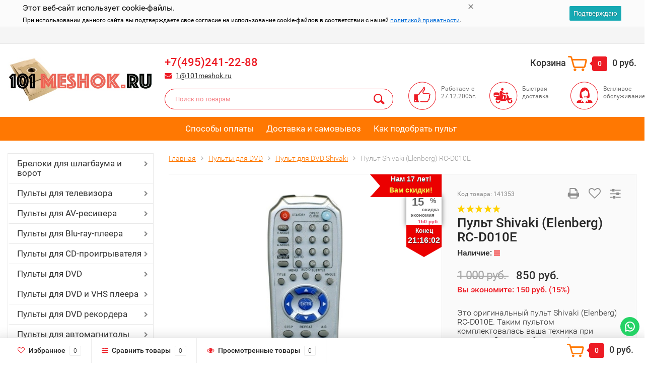

--- FILE ---
content_type: text/html; charset=utf-8
request_url: https://101meshok.ru/product/pult_shivaki_rc-d010e_elenberg_rc-d010e/
body_size: 41899
content:
<!DOCTYPE html><html lang="ru"><head><meta http-equiv="Content-Type" content="text/html; charset=utf-8"/><title>Shivaki (Elenberg) RC-D010E пульт для DVD оригинальный!</title><meta name="keywords" content="Пульт Shivaki (Elenberg) RC-D010E купить Shivaki, для DVD" /><meta name="description" content="Пульт Shivaki (Elenberg) RC-D010E оригинальный для DVD купите в VashPult.ru!  Этот фирменный пульт фирмы &quot;Shivaki&quot; мы доставим очень быстро!" /><meta name="viewport" content="width=1280" /><link rel="shortcut icon" href="/favicon.ico"/><!-- CSS style--> <link rel="stylesheet" href="/wa-content/font/ruble/arial/fontface.css"><link rel="stylesheet" href="/wa-data/public/shop/themes/181122topshop/css/bootstrap.min.css?3.8.3"/><link rel="stylesheet" href="/wa-data/public/shop/themes/181122topshop/css/fonts/fonts.css?3.8.3"/><link rel="stylesheet" href="/wa-data/public/shop/themes/181122topshop/css/font-express/express.min.css?3.8.3"/><link rel="stylesheet" href="/wa-data/public/shop/themes/181122topshop/css/font-awesome/css/font-awesome.min.css?3.8.3"/><link rel="stylesheet" href="/wa-data/public/shop/themes/181122topshop/style-1.css?3.8.3"/><link rel="stylesheet" href="/wa-data/public/shop/themes/181122topshop/css/order.css?3.8.3"/><link rel="stylesheet" href="/wa-data/public/shop/themes/181122topshop/user.css?3.8.3"/><script src="/wa-data/public/shop/themes/181122topshop/js/jquery-1.11.1.min.js" ></script><script src="/wa-content/js/jquery/jquery-migrate-1.2.1.min.js"></script><script src="/wa-data/public/shop/themes/181122topshop/js/owl.carousel.min.js"></script><script src="/wa-data/public/shop/themes/181122topshop/js/jquery.scrollTo.js"></script><script src="/wa-content/js/jquery-ui/jquery.ui.core.min.js?v3.8.3"></script><script src="/wa-data/public/shop/themes/181122topshop/js/jquery.ui.widget.min.js?v3.8.3"></script><script src="/wa-data/public/shop/themes/181122topshop/js/jquery.ui.mouse.min.js?v3.8.3"></script><script src="/wa-content/js/jquery-ui/jquery.ui.slider.min.js?v3.8.3"></script><script src="/wa-data/public/shop/themes/181122topshop/js/jquery.cookie.js"></script><script src="/wa-data/public/shop/themes/181122topshop/js/lazy.load.js?v11.5.2.1097"></script><script src="/wa-data/public/shop/themes/181122topshop/js/jquery.ui.touch-punch.min.js?v11.5.2.1097"></script><script src="/wa-data/public/shop/themes/181122topshop/js/jquery.countdownTimer.min.js?v=3.8.3"></script><script src="/wa-data/public/shop/themes/181122topshop/shop.js"></script><!-- plugin hook: 'frontend_head' --><link href='/wa-apps/shop/plugins/cityselect/css/suggestions.20.min.css?v=2.0.4' rel='stylesheet'><script src='/wa-apps/shop/plugins/cityselect/js/jquery.suggestions.20.min.js?v2.0.4'></script><link href='/wa-data/public/shop/plugins/cityselect/css/frontend_68a311f5ea688.css' rel='stylesheet'><script src='/wa-data/public/shop/plugins/cityselect/js/frontend_68a311f5ea768.js'></script><script>function init_shop_cityselect(){
shop_cityselect.location={"country":"rus","city":"\u041c\u043e\u0441\u043a\u0432\u0430","region":"77","zip":"","constraints_street":"","need_detect":true};
shop_cityselect.route_params={"app":"shop","theme":"181122topshop","theme_mobile":"181122topshop","checkout_version":"2","locale":"ru_RU","ssl_all":"1","title":"\u041a\u0443\u043f\u0438\u0442\u044c \u043c\u0435\u0448\u043e\u043a \u0434\u043b\u044f \u043f\u044b\u043b\u0435\u0441\u043e\u0441\u0430! \u0421\u0435\u0433\u043e\u0434\u043d\u044f \u0441\u043a\u0438\u0434\u043a\u0438! \u0418\u043d\u0442\u0435\u0440\u043d\u0435\u0442 \u043c\u0430\u0433\u0430\u0437\u0438\u043d 101meshok.ru","meta_keywords":"\u041a\u0443\u043f\u0438\u0442\u044c \u043c\u0435\u0448\u043a\u0438 \u0434\u043b\u044f \u043f\u044b\u043b\u0435\u0441\u043e\u0441\u043e\u0432, \u043f\u044b\u043b\u0435\u0441\u0431\u043e\u0440\u043d\u0438\u043a\u0438, \u043c\u0435\u0448\u043a\u0438 \u0432 \u043f\u044b\u043b\u0435\u0441\u043e\u0441","meta_description":"\u041a\u0443\u043f\u0438\u0442\u044c \u043c\u0435\u0448\u043a\u0438 \u0434\u043b\u044f \u043f\u044b\u043b\u0435\u0441\u043e\u0441\u043e\u0432 \u043c\u043e\u0436\u043d\u043e \u0432 \u043d\u0430\u0448\u0435\u043c \u0438\u043d\u0442\u0435\u0440\u043d\u0435\u0442 \u043c\u0430\u0433\u0430\u0437\u0438\u043d\u0435 101meshok.ru \u041c\u044b \u0440\u0430\u0431\u043e\u0442\u0430\u0435\u043c \u0441 2005 \u0433\u043e\u0434\u0430 \u0438 \u0437\u0430 \u044d\u0442\u043e \u0432\u0440\u0435\u043c\u044f \u043d\u0430\u043a\u043e\u043f\u0438\u043b\u0438 \u043e\u0433\u0440\u043e\u043c\u043d\u044b\u0439 \u043e\u043f\u044b\u0442 \u0432 \u043f\u0440\u043e\u0434\u0430\u0436\u0435 \u043f\u044b\u043b\u0435\u0441\u0431\u043e\u0440\u043d\u0438\u043a\u043e\u0432.","og_title":"\u041a\u0443\u043f\u0438\u0442\u044c \u043c\u0435\u0448\u043e\u043a \u0434\u043b\u044f \u043f\u044b\u043b\u0435\u0441\u043e\u0441\u0430 \u043b\u0443\u0447\u0448\u0435 \u0437\u0434\u0435\u0441\u044c! \u0421\u0435\u0433\u043e\u0434\u043d\u044f \u0441\u043a\u0438\u0434\u043a\u0438! \u0418\u043d\u0442\u0435\u0440\u043d\u0435\u0442 \u043c\u0430\u0433\u0430\u0437\u0438\u043d VashPult.ru","og_image":"https:\/\/101meshok.ru\/wa-data\/public\/shop\/themes\/topshop\/img\/logo.png","og_video":"","og_description":"\u041a\u0443\u043f\u0438\u0442\u044c \u043c\u0435\u0448\u043a\u0438 \u0434\u043b\u044f \u043f\u044b\u043b\u0435\u0441\u043e\u0441\u043e\u0432 \u043c\u043e\u0436\u043d\u043e \u0432 \u043d\u0430\u0448\u0435\u043c \u0438\u043d\u0442\u0435\u0440\u043d\u0435\u0442 \u043c\u0430\u0433\u0430\u0437\u0438\u043d\u0435 101meshok.ru \u041c\u044b \u0440\u0430\u0431\u043e\u0442\u0430\u0435\u043c \u0441 2005 \u0433\u043e\u0434\u0430 \u0438 \u0437\u0430 \u044d\u0442\u043e \u0432\u0440\u0435\u043c\u044f \u043d\u0430\u043a\u043e\u043f\u0438\u043b\u0438 \u043e\u0433\u0440\u043e\u043c\u043d\u044b\u0439 \u043e\u043f\u044b\u0442 \u0432 \u043f\u0440\u043e\u0434\u0430\u0436\u0435 \u043f\u044b\u043b\u0435\u0441\u0431\u043e\u0440\u043d\u0438\u043a\u043e\u0432.","og_type":"website","og_url":"","url_type":"1","products_per_page":"","type_id":"0","currency":"RUB","stock_id":"5","public_stocks":"0","drop_out_of_stock":"1","payment_id":"0","shipping_id":"0","ssl":"1","checkout_storefront_id":"509f6998f1d5a9f6b4a3ee5760c3cda3","promos_skip_frontend_products":0,"flexdiscount_skip_frontend_products":0,"product_url":"pult_shivaki_rc-d010e_elenberg_rc-d010e","module":"frontend","action":"product","cityselect__url":"product\/pult_shivaki_rc-d010e_elenberg_rc-d010e\/"};
shop_cityselect.countries=[];
shop_cityselect.iso2to3={"RU":"rus"};
shop_cityselect.language='ru';
shop_cityselect.init('6392fcfb9501a16ba4f2fff774793abc4ec29b94','/','/wa-apps/shop/plugins/cityselect/js/fancybox/','city-settlement','none',0,0,0);
        } if (typeof shop_cityselect !== 'undefined') { init_shop_cityselect() } else { $(document).ready(function () { init_shop_cityselect() }) }</script><style class="autobadge-inline-css" data-targets="">.autobadge-pl{opacity:0;}</style><script>(function($){$(function(){$.autobadgeFrontend.init({update:'/autobadge/update/',forceParentVisible:'',delayLoading:'1',delayLoadingAjax:'1',forceParentRelative:'1',showLoader:''});});})(jQuery);</script><link rel="canonical" href="https://101meshok.ru/product/pult_shivaki_rc-d010e_elenberg_rc-d010e/"/><style>.container { max-width: 1280px; } body { background: #ffffff; }.review-table table.rating-distribution td .bar .filling, .clone-xs-menu .pages, .xs-menu-overlay .close-block, .xs-menu, ul.compare-diff-all li.selected a, .menu-h, .menu-h-tree,  .thumbnail-catalog .image-block .preview, .mailer-subscribe button[type="submit"], .filter .filter-close, .dialog-window .close-block, .popover { background:#ff7802; }.popover:after { border-top-color: #ff7802; }.wa-order-form-wrapper .wa-step-shipping-section .wa-delivery-types-section .wa-types-list .wa-type-wrapper.is-active, .wa-order-form-wrapper .wa-step-payment-section .wa-methods-list.wide .wa-method-wrapper.is-active { background: #ff780215 !important; border: 1px solid #ff7802 !important; }.wa-dropdown.is-opened > .wa-dropdown-toggle::after { border-color: #ff7802 !important; }.wa-dropdown > .wa-dropdown-area:hover { border-color: #ff7802 !important; }.menu-h li.smart-menu ul li.smart-menu-header, .scroll-top-wrapper, .menu-h li:hover a:hover, .menu-h-tree li:hover a:hover, .breadcrumbs ul li a, .header .cart-block .icon-red_icon_cart, .bottom-bar .cart-block .icon-red_icon_cart { color:#ff7802; }.menu-h-tree li:hover:after, .menu-h-tree li:hover > a  { color: #ff7802 !important; }.write-review a.inline-link { color: #ff7802;  border: 1px solid #ff7802; }.scroll-top-wrapper:hover { border: 1px solid #ed1b24; }/** Background link **/.order-list .id a, .header .phone span.dot, .ui-slider .ui-slider-handle, .thumbnail-catalog .image-block .preview:hover { background:#ed1b24; }/** Color link **/html:not(.with-touch) .wa-quantity-box .wa-button:not(.is-disabled):hover, .wa-order-form-wrapper .wa-step-shipping-section .wa-delivery-types-section .wa-types-list .wa-type-wrapper.is-active .wa-name a, .wa-order-form-wrapper .wa-step-shipping-section .wa-delivery-types-section .wa-types-list .wa-type-wrapper.is-active .wa-name a:hover, #wa-step-payment-section h3.wa-header:after, #wa-step-region-section h3.wa-header:after, .s-order-page .wa-order-form-wrapper > .wa-form-footer a, .wa-order-cart-wrapper .wa-cart-details .wa-affiliate-section .wa-order-bonus, .wa-comment-section .wa-link, #wa-step-contact-section h3.wa-header:after { color: #ed1b24 !important; }.about-shop .newsblock .media a:hover, .sorting ul .selected a, .menu-h-top li ul li a:hover, .filter .filtergroup:hover .panel-body, .sorting .showtype .active, .sorting ul li a:hover, ul.product-nav li a:hover, ul.product-nav .selected a, .input-group.spinner .input-group-addon a .fa:hover, .footer .fa, .mailer-subscribe .table-cell .icon-email .icon-red_icon_subscribe, .breadcrumbs ul li a:hover, .subcategory .selected a, .menu-h-top li:hover > a, .auth li .fa, .menu-h-top .currency .active a, a, a:hover, .header .phone-under-link a:hover, .header .search .search_button .icon-icon_search, .product .icons-compare-favorite .active .fa, .header .promo .icon-promo, .thumbnail-catalog .image-block .compare-favorite .active .fa, .thumbnail-catalog .name a:hover, .subcategory li a:hover, .subcategory li a:focus, .bottom-bar .fa, .slider-tabs > li:hover, .header .phone-under-link .fa { color:#ed1b24; }.thumbnail-catalog .image-block .compare-favorite .active a { color: #ed1b24 !important; border-bottom: 1px dotted #ed1b24 !important; }.invert-menu .menu-h a:hover, .invert-menu .menu-h-tree a:hover, .category_description .read-more a { color: #ed1b24 !important; }.invert-menu .menu-h, .invert-menu .menu-h-tree { border-top: 1px solid #ff7802; border-bottom: 1px solid #ff7802; }/** Cart **/.header .cart-block .cart-box:after, .header .cart-block .cart-box:before, .bottom-bar .cart-block .cart-box:after, .bottom-bar .cart-block .cart-box:before { border-right-color: #ed1b24; }.header .cart-block .cart-box {  background: #ed1b24; border: 4px solid #ed1b24; }/** Slider **/.slider-tabs li.active { border-bottom: 3px solid #ed1b24; color: #ed1b24; }.owl-theme .owl-controls .owl-page.active span, .owl-theme .owl-controls.clickable .owl-page:hover span { background: #ed1b24; border: 2px solid #ed1b24; }.bottom-bar .cart-block .cart-box { background: #ed1b24; border: 4px solid #ed1b24; }#fancybox-thumbs ul li.active a { border: 1px solid #ed1b24; }/** Nav bar **/ul.product-nav .selected { border-bottom: 3px solid #ed1b24; }/** Badge **/.badge.new, .badge.low-price, .badge.bestseller { background: #5b7876; }.pagination > .selected > a, .pagination > .selected > span { background: #ed1b24 !important; }input[type="submit"], button {   background: #ed1b24; border: 1px solid #ed1b24; }input[type="submit"]:hover, button:hover {   background: #b11217; border: 1px solid #b11217; }.footer { background: #e3e3e3 !important; }.footer .social a:hover {  border: 1px solid #ed1b24; background: #ed1b24; }/** Button hover **/.thumbnail-catalog .image-block .image-bar .inner .active, .catalog-list .inner .section li span { background: #ed1b24; }.product .options .inline-no-color a.selected { border: 1px solid #ff7802 !important; }.thumbnail-catalog .image-block .photo-array .fa-angle-right:hover, .thumbnail-catalog .image-block .photo-array .fa-angle-left:hover, .catalog-list .inner .section .header a, .catalog-list .inner .section li a:hover, .hover-active .thumbnail-catalog .name a:hover { color: #ed1b24; }.btn-primary, .add2cart .btn-primary { background: #ed1b24 }.thumbnail-catalog .btn-primary:hover, .thumbnail-catalog .btn-primary:focus, .list-catalog .btn-primary:hover, .list-catalog .btn-primary:focus, .text-catalog .btn-primary:hover, .text-catalog .btn-primary:focus { background:#b11217; border-color: #b11217; }.hover-active .thumbnail-catalog .btn-primary:hover, .hover-active .thumbnail-catalog .btn-primary:focus, .add2cart .btn-primary:hover { opacity:1; background: #b11217; }.header .cart-block .popup .btn-primary:hover { border: 1px solid #b11217; background: #b11217; }.review-form-fields p.review-field a.logout, .review-form .review-submit .cancel { border-bottom: 1px dotted #ed1b24; }.list-catalog .compare-favorite .active a { border-bottom: 1px dotted #ed1b24 !important; color: #ed1b24  !important; }.list-catalog .compare-favorite .active .fa { color: #ed1b24  !important; }.cart .cupon, .product .options .inline-no-color a.selected { background: #ff7802; }.product .options .inline-select a.selected { border: 1px solid #ff7802; background-color: #ff7802; }.checkout ul.checkout-options li .rate .price { color: #ed1b24; }.cart .cupon-text a { color: #ed1b24; border-bottom: 1px dotted #ed1b24; }.checkout-block .btn-primary, .cart .checkout-block .btn-primary { background: #ed1b24; border: 1px solid #ed1b24; }.cart .checkout-block .btn-primary:hover { opacity:1; background: #b11217; border: 1px solid #b11217; }.hover-active .thumbnail-catalog .image-block .preview:hover { background: #b11217; }.cart .cupon .btn, .main-slider-product li .slider-text .button a { background: #ed1b24; }.split-catalog li a:hover, .split-catalog li a:focus, .subcategory li a:hover, .subcategory li a:focus { color: #ed1b24; border-left: 3px solid #ed1b24; }.subcategory li.selected a { border-left: 3px solid #ed1b24; }.show-filter { color: #ed1b24; border: 1px solid #ed1b24; }.search-blog button { background: #ed1b24;  }.search-blog button:hover, .search-blog button:focus { background: #b11217; border:1px solid  #b11217; }.one-click input { color:#ed1b24; border-bottom:1px dotted #ed1b24; }.one-outstock input { border-bottom:1px dotted #cccccc; }.checkout-block .storequickorder_cart_button { border:1px solid #ed1b24; color:#ed1b24; }.filter .filter-name, .filter .filter-name i { color:#ff7802; }.split-catalog-slide li.selected > a { text-decoration: none; color: #ed1b24; border-left: 3px solid #ed1b24; background: #f5f5f5; }.split-catalog-slide li a:hover, .split-catalog-slide li a:focus, .split-catalog-slide li.selected > a { text-decoration: none; color: #ed1b24; border-left: 3px solid #ed1b24; background: #f5f5f5; } .thumbnail-catalog .image-block { height: 220px; line-height: 220px; } .thumbnail-catalog .image-block img { max-height: 200px; } .container-menu-h .menu-h { height:47px; } .container-menu-h .menu-h a { font-size:17px !important; }  .menu-h .tree a:after { font-size:13px;}</style><link href="/wa-apps/shop/plugins/autobadge/css/frontend.min.css?1.7.7" rel="stylesheet">
<script src="/wa-apps/shop/plugins/autobadge/js/jquerycountdowntimer/jquery.countdownTimer.min.js?1.7.7"></script>
<script src="/wa-apps/shop/plugins/autobadge/js/frontend.min.js?1.7.7"></script>
<meta property="og:type" content="website">
<meta property="og:title" content="Shivaki (Elenberg) RC-D010E пульт для DVD оригинальный!">
<meta property="og:description" content="Пульт Shivaki (Elenberg) RC-D010E оригинальный для DVD купите в VashPult.ru!  Этот фирменный пульт фирмы &quot;Shivaki&quot; мы доставим очень быстро!">
<meta property="og:image" content="https://101meshok.ru/wa-data/public/shop/products/36/94/19436/images/14229/14229.750x0.jpg">
<meta property="og:url" content="https://101meshok.ru/product/pult_shivaki_rc-d010e_elenberg_rc-d010e/">
<meta property="product:price:amount" content="850">
<meta property="product:price:currency" content="RUB">
<link rel="icon" href="/favicon.ico?v=1697139981" type="image/x-icon" /><link rel="apple-touch-icon" href="/apple-touch-icon.png?v=1697139981" /></head><body><div class="top-line"><div class="container"><div class="row"><div class="col-lg-7 col-md-6 col-sm-7 hidden-xs-down clone-top-menu"><ul class="menu-h-top"></ul></div><div class="col-lg-5  col-md-6 col-sm-5 col-xs-12 text-lg-right text-md-right text-xs-center"><ul class="menu-h-top auth"></ul></div></div></div></div><div class="container"><div class="header"><div class="row to-table"><div class="col-lg-3 col-md-3 text-sm-center text-lg-left text-lg-center text-xs-center to-cell"><div class="logo-fix"><a href="https://101meshok.ru"><img src="/wa-data/public/shop/themes/181122topshop/img/logo.jpeg?v1668803939" alt="101meshok.ru"></a></div></div><div class="col-lg-9 col-md-9 to-cell"><div class="row"><div class="col-lg-7 col-md-7"><div class="phone text-lg-left text-md-left text-xs-center"><a href="tel:+7(495)241-22-88">+7(495)241-22-88</a></div><div class="phone-under-link  text-sm-center text-md-left text-lg-left hidden-xs-down"><span class="nobr"><i class="fa fa-envelope"></i> <a href="mailto:1@101meshok.ru">1@101meshok.ru</a></span></div></div><div class="col-lg-5 col-md-5 text-lg-right text-md-right text-sm-center text-xs-center"><div class="cart-block hidden-xs-down"><a href="/order/"><span class="hidden-lg-down">Корзина</span>  <span class="icon-red_icon_cart"></span> <span class="cart-box cart-count">0</span> <span class="cart-total">0 руб.</span></a><div class="popup"><div class="loading-cart"></div></div><script>$(function(){$(".cart-block").hover(function () {$('.popup .loading-cart').html("");$('.popup .loading-cart').load('/cart/?'+ Math.random() + ' .cart-popup', function(){$(".loading").remove();$('.cart-product-one .delete').on('click', function () {var tr = $(this).closest('div.cart-product-one');$.post('/cart/delete/', {id : tr.data('id')}, function (response) {tr.slideUp();$(".cart-count").html(response.data.count);$(".cart-total").html(response.data.total);if (response.data.count == 0) {$(".popup-total").remove();$(".empty").show();}}, "json");return false;});});});});</script></div></div></div><div class="row"><div class="col-lg-6 col-md-4"><div class="search search-show hidden-xs-down"><form method="get" action="/search/" data-search="/search/"><input  id="search" name="query" autocomplete="off" type="text" placeholder="Поиск по товарам" ><button type="submit" class="search_button"><i class="icon-icon_search"></i></button><div class="search-popup"></div></form></div></div><div class="col-lg-6 col-md-8 hidden-sm-down"><div class="promo"><div class="row"><div class="col-lg-4 col-md-4"><i class="icon-promo icon-red_promo_2"></i><p>Работаем с 27.12.2005г.</p></div><div class="col-lg-4  col-md-4"><i class="icon-promo icon-red_promo_14"></i><p>Быстрая<br>доставка</p></div><div class="col-lg-4  col-md-4"><i class="icon-promo icon-red_promo_6"></i><p>Вежливое<br>обслуживание</p></div></div></div></div></div></div></div></div></div><div class="  hidden-md-down"><!-- site pages --><div class="container-menu-h" style="padding-bottom: 0;"><ul class="menu-h"><li><a href="/pay/" title="Способы оплаты" class="">Способы оплаты</a></li><li><a href="/dostavka/" title="Доставка и самовывоз" class="">Доставка и самовывоз</a></li><li><a href="/kak-podobrat-pult/" title="Как подобрать пульт" class="">Как подобрать пульт</a></li></ul></div></div><div class="hidden-xs-up shop-catalog"><noindex><ul class="menu-h"><li class="tree"><a href="/category/breloki_dlya_shlagbauma_i_vorot/" title="Брелоки для шлагбаума и ворот">Брелоки для шлагбаума и ворот</a><ul><li class=""><a href="/category/breloki_dlya_shlagbauma_i_vorot_apollo/" title="Брелоки для шлагбаума и ворот Apollo">Брелоки для шлагбаума и ворот Apollo</a></li><li class=""><a href="/category/breloki_dlya_shlagbauma_i_vorot_beninca/" title="Брелоки для шлагбаума и ворот Beninca">Брелоки для шлагбаума и ворот Beninca</a></li><li class=""><a href="/category/breloki_dlya_shlagbauma_i_vorot_sommer/" title="Брелоки для шлагбаума и ворот Sommer">Брелоки для шлагбаума и ворот Sommer</a></li><li class=""><a href="/category/breloki-dublikatoryi_dlya_shlagbauma_i_vorot/" title="Дубликаторы для шлагбаума и ворот">Дубликаторы для шлагбаума и ворот</a></li></ul></li><li class="tree"><a href="/category/pultyi_dlya_televizora/" title="Пульты  для телевизора">Пульты  для телевизора</a><ul><li class=""><a href="/category/pult_dlya_televizora_acer/" title="Пульт для телевизора Acer">Пульт для телевизора Acer</a></li><li class=""><a href="/category/pult_dlya_televizora_aiwa/" title="Пульт для телевизора Aiwa">Пульт для телевизора Aiwa</a></li><li class=""><a href="/category/pult_dlya_televizora_akai/" title="Пульт для телевизора Akai">Пульт для телевизора Akai</a></li><li class=""><a href="/category/pult_dlya_televizora_akira/" title="Пульт для телевизора Akira">Пульт для телевизора Akira</a></li><li class=""><a href="/category/pult_dlya_televizora_alba/" title="Пульт для телевизора Alba">Пульт для телевизора Alba</a></li><li class=""><a href="/category/pult_dlya_televizora_aoc/" title="Пульт для телевизора AOC">Пульт для телевизора AOC</a></li><li class=""><a href="/category/pult_dlya_televizora_arte/" title="Пульт для телевизора Arte">Пульт для телевизора Arte</a></li><li class=""><a href="/category/pult_dlya_televizora_arvin/" title="Пульт для телевизора Arvin">Пульт для телевизора Arvin</a></li><li class=""><a href="/category/pult_dlya_televizora_asano/" title="Пульт для телевизора Asano">Пульт для телевизора Asano</a></li><li class=""><a href="/category/pult_dlya_televizora_avest/" title="Пульт для телевизора Avest">Пульт для телевизора Avest</a></li><li class=""><a href="/category/pult_dlya_televizora_bangolufsen/" title="Пульт для телевизора BangOlufsen">Пульт для телевизора BangOlufsen</a></li><li class=""><a href="/category/pult_dlya_televizora_bbk/" title="Пульт для телевизора BBK">Пульт для телевизора BBK</a></li><li class=""><a href="/category/pult_dlya_televizora_beko/" title="Пульт для телевизора Beko">Пульт для телевизора Beko</a></li><li class=""><a href="/category/pult_dlya_televizora_bimatek/" title="Пульт для телевизора Bimatek">Пульт для телевизора Bimatek</a></li><li class=""><a href="/category/pult_dlya_televizora_blackton/" title="Пульт для телевизора Blackton">Пульт для телевизора Blackton</a></li><li class=""><a href="/category/pult_dlya_televizora_blaupunkt/" title="Пульт для телевизора Blaupunkt">Пульт для телевизора Blaupunkt</a></li><li class=""><a href="/category/pult_dlya_televizora_bq/" title="Пульт для телевизора BQ">Пульт для телевизора BQ</a></li><li class=""><a href="/category/pult_dlya_televizora_brand/" title="Пульт для телевизора Brand">Пульт для телевизора Brand</a></li><li class=""><a href="/category/pult_dlya_televizora_braun/" title="Пульт для телевизора Braun">Пульт для телевизора Braun</a></li><li class=""><a href="/category/pult_dlya_televizora_bravis/" title="Пульт для телевизора Bravis">Пульт для телевизора Bravis</a></li><li class=""><a href="/category/pult_dlya_televizora_cameron/" title="Пульт для телевизора Cameron">Пульт для телевизора Cameron</a></li><li class=""><a href="/category/pult_dlya_televizora_casio/" title="Пульт для телевизора Casio">Пульт для телевизора Casio</a></li><li class=""><a href="/category/pult_dlya_televizora_changhong/" title="Пульт для телевизора Changhong">Пульт для телевизора Changhong</a></li><li class=""><a href="/category/pult_dlya_televizora_china/" title="Пульт для телевизора China">Пульт для телевизора China</a></li><li class=""><a href="/category/pult_dlya_televizora_chiq/" title="Пульт для телевизора CHiQ">Пульт для телевизора CHiQ</a></li><li class=""><a href="/category/pult_dlya_televizora_daewoo/" title="Пульт для телевизора Daewoo">Пульт для телевизора Daewoo</a></li><li class=""><a href="/category/pult_dlya_televizora_denn/" title="Пульт для телевизора Denn">Пульт для телевизора Denn</a></li><li class=""><a href="/category/pult_dlya_televizora_dex/" title="Пульт для телевизора DEX">Пульт для телевизора DEX</a></li><li class=""><a href="/category/pult_dlya_televizora_dexp/" title="Пульт для телевизора Dexp">Пульт для телевизора Dexp</a></li><li class=""><a href="/category/pult_dlya_televizora_digital/" title="Пульт для телевизора Digital">Пульт для телевизора Digital</a></li><li class=""><a href="/category/pult_dlya_televizora_distar/" title="Пульт для телевизора Distar">Пульт для телевизора Distar</a></li><li class=""><a href="/category/pult_dlya_televizora_dns/" title="Пульт для телевизора DNS">Пульт для телевизора DNS</a></li><li class=""><a href="/category/pult_dlya_televizora_doffler/" title="Пульт для телевизора Doffler">Пульт для телевизора Doffler</a></li><li class=""><a href="/category/pult_dlya_televizora_econ/" title="Пульт для телевизора Econ">Пульт для телевизора Econ</a></li><li class=""><a href="/category/pult_dlya_televizora_electron/" title="Пульт для телевизора Electron">Пульт для телевизора Electron</a></li><li class=""><a href="/category/pult_dlya_televizora_elekta/" title="Пульт для телевизора Elekta">Пульт для телевизора Elekta</a></li><li class=""><a href="/category/pult_dlya_televizora_elenberg/" title="Пульт для телевизора Elenberg">Пульт для телевизора Elenberg</a></li><li class=""><a href="/category/pult_dlya_televizora_erisson/" title="Пульт для телевизора Erisson">Пульт для телевизора Erisson</a></li><li class=""><a href="/category/pult_dlya_televizora_etron/" title="Пульт для телевизора Etron">Пульт для телевизора Etron</a></li><li class=""><a href="/category/pult_dlya_televizora_evgo/" title="Пульт для телевизора Evgo">Пульт для телевизора Evgo</a></li><li class=""><a href="/category/pult_dlya_televizora_funai/" title="Пульт для телевизора Funai">Пульт для телевизора Funai</a></li><li class=""><a href="/category/pult_dlya_televizora_fusion/" title="Пульт для телевизора Fusion">Пульт для телевизора Fusion</a></li><li class=""><a href="/category/pult_dlya_televizora_general/" title="Пульт для телевизора General">Пульт для телевизора General</a></li><li class=""><a href="/category/pult_dlya_televizora_goldstar/" title="Пульт для телевизора Goldstar">Пульт для телевизора Goldstar</a></li><li class=""><a href="/category/pult_dlya_televizora_grundig/" title="Пульт для телевизора Grundig">Пульт для телевизора Grundig</a></li><li class=""><a href="/category/pult_dlya_televizora_haier/" title="Пульт для телевизора Haier">Пульт для телевизора Haier</a></li><li class=""><a href="/category/pult_dlya_televizora_hamber/" title="Пульт для телевизора Hamber">Пульт для телевизора Hamber</a></li><li class=""><a href="/category/pult_dlya_televizora_hannspree/" title="Пульт для телевизора Hannspree">Пульт для телевизора Hannspree</a></li><li class=""><a href="/category/pult_dlya_televizora_hantarex/" title="Пульт для телевизора Hantarex">Пульт для телевизора Hantarex</a></li><li class=""><a href="/category/pult_dlya_televizora_harper/" title="Пульт для телевизора Harper">Пульт для телевизора Harper</a></li><li class=""><a href="/category/pult_dlya_televizora_hartens/" title="Пульт для телевизора Hartens">Пульт для телевизора Hartens</a></li><li class=""><a href="/category/pult_dlya_televizora_hec/" title="Пульт для телевизора HEC">Пульт для телевизора HEC</a></li><li class=""><a href="/category/pult_dlya_televizora_helix/" title="Пульт для телевизора Helix">Пульт для телевизора Helix</a></li><li class=""><a href="/category/pult_dlya_televizora_hi/" title="Пульт для телевизора HI">Пульт для телевизора HI</a></li><li class=""><a href="/category/pult_dlya_televizora_hisense/" title="Пульт для телевизора Hisense">Пульт для телевизора Hisense</a></li><li class=""><a href="/category/pult_dlya_televizora_hitachi/" title="Пульт для телевизора Hitachi">Пульт для телевизора Hitachi</a></li><li class=""><a href="/category/pult_dlya_televizora_holleberg/" title="Пульт для телевизора Holleberg">Пульт для телевизора Holleberg</a></li><li class=""><a href="/category/pult_dlya_televizora_hpc/" title="Пульт для телевизора Hpc">Пульт для телевизора Hpc</a></li><li class=""><a href="/category/pult_dlya_televizora_huawei/" title="Пульт для телевизора Huawei">Пульт для телевизора Huawei</a></li><li class=""><a href="/category/pult_dlya_televizora_hyundai/" title="Пульт для телевизора Hyundai">Пульт для телевизора Hyundai</a></li><li class=""><a href="/category/pult_dlya_televizora_izumi/" title="Пульт для телевизора Izumi">Пульт для телевизора Izumi</a></li><li class=""><a href="/category/pult_dlya_televizora_jinlipu/" title="Пульт для телевизора Jinlipu">Пульт для телевизора Jinlipu</a></li><li class=""><a href="/category/pult_dlya_televizora_jvc/" title="Пульт для телевизора JVC">Пульт для телевизора JVC</a></li><li class=""><a href="/category/pult_dlya_televizora_kivi/" title="Пульт для телевизора KIVI">Пульт для телевизора KIVI</a></li><li class=""><a href="/category/pult_dlya_televizora_konka/" title="Пульт для телевизора Konka">Пульт для телевизора Konka</a></li><li class=""><a href="/category/pult_dlya_televizora_leff/" title="Пульт для телевизора Leff">Пульт для телевизора Leff</a></li><li class=""><a href="/category/pult_dlya_televizora_lentel/" title="Пульт для телевизора Lentel">Пульт для телевизора Lentel</a></li><li class=""><a href="/category/pult_dlya_televizora_lg/" title="Пульт для телевизора LG">Пульт для телевизора LG</a></li><li class=""><a href="/category/pult_dlya_televizora_loewe/" title="Пульт для телевизора Loewe">Пульт для телевизора Loewe</a></li><li class=""><a href="/category/pult_dlya_televizora_lumus/" title="Пульт для телевизора Lumus">Пульт для телевизора Lumus</a></li><li class=""><a href="/category/pult_dlya_televizora_meredian/" title="Пульт для телевизора Meredian">Пульт для телевизора Meredian</a></li><li class=""><a href="/category/pult_dlya_televizora_mitsubishi/" title="Пульт для телевизора Mitsubishi">Пульт для телевизора Mitsubishi</a></li><li class=""><a href="/category/pult_dlya_televizora_miyota/" title="Пульт для телевизора Miyota">Пульт для телевизора Miyota</a></li><li class=""><a href="/category/pult_dlya_televizora_mystery/" title="Пульт для телевизора Mystery">Пульт для телевизора Mystery</a></li><li class=""><a href="/category/pult_dlya_televizora_nash,_neco/" title="Пульт для телевизора Nash, Neco">Пульт для телевизора Nash, Neco</a></li><li class=""><a href="/category/pult_dlya_televizora_national/" title="Пульт для телевизора National">Пульт для телевизора National</a></li><li class=""><a href="/category/pult_dlya_televizora_nec/" title="Пульт для телевизора Nec">Пульт для телевизора Nec</a></li><li class=""><a href="/category/pult_dlya_televizora_neko/" title="Пульт для телевизора Neko">Пульт для телевизора Neko</a></li><li class=""><a href="/category/pult_dlya_televizora_nesons/" title="Пульт для телевизора Nesons">Пульт для телевизора Nesons</a></li><li class=""><a href="/category/pult_dlya_televizora_nokasonic/" title="Пульт для телевизора Nokasonic">Пульт для телевизора Nokasonic</a></li><li class=""><a href="/category/pult_dlya_televizora_novex/" title="Пульт для телевизора Novex">Пульт для телевизора Novex</a></li><li class=""><a href="/category/pult_dlya_televizora_odys/" title="Пульт для телевизора Odys">Пульт для телевизора Odys</a></li><li class=""><a href="/category/pult_dlya_televizora_olto/" title="Пульт для телевизора Olto">Пульт для телевизора Olto</a></li><li class=""><a href="/category/pult_dlya_televizora_onida/" title="Пульт для телевизора Onida">Пульт для телевизора Onida</a></li><li class=""><a href="/category/pult_dlya_televizora_oniks/" title="Пульт для телевизора Oniks">Пульт для телевизора Oniks</a></li><li class=""><a href="/category/pult_dlya_televizora_onwa/" title="Пульт для телевизора Onwa">Пульт для телевизора Onwa</a></li><li class=""><a href="/category/pult_dlya_televizora_orion/" title="Пульт для телевизора Orion">Пульт для телевизора Orion</a></li><li class=""><a href="/category/pult_dlya_televizora_panasonic/" title="Пульт для телевизора Panasonic">Пульт для телевизора Panasonic</a></li><li class=""><a href="/category/pult_dlya_televizora_philips/" title="Пульт для телевизора Philips">Пульт для телевизора Philips</a></li><li class=""><a href="/category/pult_dlya_televizora_phoenix/" title="Пульт для телевизора Phoenix">Пульт для телевизора Phoenix</a></li><li class=""><a href="/category/pult_dlya_televizora_pioneer/" title="Пульт для телевизора Pioneer">Пульт для телевизора Pioneer</a></li><li class=""><a href="/category/pult_dlya_televizora_polar/" title="Пульт для телевизора Polar">Пульт для телевизора Polar</a></li><li class=""><a href="/category/pult_dlya_televizora_polarline/" title="Пульт для телевизора Polarline">Пульт для телевизора Polarline</a></li><li class=""><a href="/category/pult_dlya_televizora_polaroid/" title="Пульт для телевизора Polaroid">Пульт для телевизора Polaroid</a></li><li class=""><a href="/category/pult_dlya_televizora_premiera/" title="Пульт для телевизора Premiera">Пульт для телевизора Premiera</a></li><li class=""><a href="/category/pult_dlya_televizora_prestigio/" title="Пульт для телевизора Prestigio">Пульт для телевизора Prestigio</a></li><li class=""><a href="/category/pult_dlya_televizora_prology/" title="Пульт для телевизора Prology">Пульт для телевизора Prology</a></li><li class=""><a href="/category/pult_dlya_televizora_prowest/" title="Пульт для телевизора Prowest">Пульт для телевизора Prowest</a></li><li class=""><a href="/category/pult_dlya_televizora_rainford/" title="Пульт для телевизора Rainford">Пульт для телевизора Rainford</a></li><li class=""><a href="/category/pult_dlya_televizora_realme/" title="Пульт для телевизора Realme">Пульт для телевизора Realme</a></li><li class=""><a href="/category/pult_dlya_televizora_roadstar/" title="Пульт для телевизора Roadstar">Пульт для телевизора Roadstar</a></li><li class=""><a href="/category/pult_dlya_televizora_roison/" title="Пульт для телевизора Roison">Пульт для телевизора Roison</a></li><li class=""><a href="/category/pult_dlya_televizora_rolls/" title="Пульт для телевизора Rolls">Пульт для телевизора Rolls</a></li><li class=""><a href="/category/pult_dlya_televizora_rolsen/" title="Пульт для телевизора Rolsen">Пульт для телевизора Rolsen</a></li><li class=""><a href="/category/pult_dlya_televizora_ruimatech/" title="Пульт для телевизора Ruimatech">Пульт для телевизора Ruimatech</a></li><li class=""><a href="/category/pult_dlya_televizora_saba/" title="Пульт для телевизора Saba">Пульт для телевизора Saba</a></li><li class=""><a href="/category/pult_dlya_televizora_sagem/" title="Пульт для телевизора Sagem">Пульт для телевизора Sagem</a></li><li class=""><a href="/category/pult_dlya_televizora_samsung/" title="Пульт для телевизора Samsung">Пульт для телевизора Samsung</a></li><li class=""><a href="/category/pult_dlya_televizora_samtron/" title="Пульт для телевизора Samtron">Пульт для телевизора Samtron</a></li><li class=""><a href="/category/pult_dlya_televizora_sansui/" title="Пульт для телевизора Sansui">Пульт для телевизора Sansui</a></li><li class=""><a href="/category/pult_dlya_televizora_sanyo/" title="Пульт для телевизора Sanyo">Пульт для телевизора Sanyo</a></li><li class=""><a href="/category/pult_dlya_televizora_saturn/" title="Пульт для телевизора Saturn">Пульт для телевизора Saturn</a></li><li class=""><a href="/category/pult_dlya_televizora_sber/" title="Пульт для телевизора SBER">Пульт для телевизора SBER</a></li><li class=""><a href="/category/pult_dlya_televizora_sharp/" title="Пульт для телевизора Sharp">Пульт для телевизора Sharp</a></li><li class=""><a href="/category/pult_dlya_televizora_shivaki/" title="Пульт для телевизора Shivaki">Пульт для телевизора Shivaki</a></li><li class=""><a href="/category/pult_dlya_televizora_siemens/" title="Пульт для телевизора Siemens">Пульт для телевизора Siemens</a></li><li class=""><a href="/category/pult_dlya_televizora_siesta/" title="Пульт для телевизора Siesta">Пульт для телевизора Siesta</a></li><li class=""><a href="/category/pult_dlya_televizora_sitronics/" title="Пульт для телевизора Sitronics">Пульт для телевизора Sitronics</a></li><li class=""><a href="/category/pult_dlya_televizora_skyline/" title="Пульт для телевизора Skyline">Пульт для телевизора Skyline</a></li><li class=""><a href="/category/pult_dlya_televizora_skyworth/" title="Пульт для телевизора Skyworth">Пульт для телевизора Skyworth</a></li><li class=""><a href="/category/pult_dlya_televizora_soken/" title="Пульт для телевизора Soken">Пульт для телевизора Soken</a></li><li class=""><a href="/category/pult_dlya_televizora_sony/" title="Пульт для телевизора Sony">Пульт для телевизора Sony</a></li><li class=""><a href="/category/pult_dlya_televizora_soundmax/" title="Пульт для телевизора Soundmax">Пульт для телевизора Soundmax</a></li><li class=""><a href="/category/pult_dlya_televizora_start/" title="Пульт для телевизора Start">Пульт для телевизора Start</a></li><li class=""><a href="/category/pult_dlya_televizora_starwind/" title="Пульт для телевизора Starwind">Пульт для телевизора Starwind</a></li><li class=""><a href="/category/pult_dlya_televizora_straus/" title="Пульт для телевизора Straus">Пульт для телевизора Straus</a></li><li class=""><a href="/category/pult_dlya_televizora_strong/" title="Пульт для телевизора Strong">Пульт для телевизора Strong</a></li><li class=""><a href="/category/pult_dlya_televizora_super/" title="Пульт для телевизора Super">Пульт для телевизора Super</a></li><li class=""><a href="/category/pult_dlya_televizora_supra/" title="Пульт для телевизора Supra">Пульт для телевизора Supra</a></li><li class=""><a href="/category/pult_dlya_televizora_suzuki/" title="Пульт для телевизора Suzuki">Пульт для телевизора Suzuki</a></li><li class=""><a href="/category/pult_dlya_televizora_tcl/" title="Пульт для телевизора TCL">Пульт для телевизора TCL</a></li><li class=""><a href="/category/pult_dlya_televizora_techno/" title="Пульт для телевизора Techno">Пульт для телевизора Techno</a></li><li class=""><a href="/category/pult_dlya_televizora_teckton/" title="Пульт для телевизора Teckton">Пульт для телевизора Teckton</a></li><li class=""><a href="/category/pult_dlya_televizora_telefunken/" title="Пульт для телевизора Telefunken">Пульт для телевизора Telefunken</a></li><li class=""><a href="/category/pult_dlya_televizora_telesonic/" title="Пульт для телевизора Telesonic">Пульт для телевизора Telesonic</a></li><li class=""><a href="/category/pult_dlya_televizora_television/" title="Пульт для телевизора Television">Пульт для телевизора Television</a></li><li class=""><a href="/category/pult_dlya_televizora_telkom/" title="Пульт для телевизора Telkom">Пульт для телевизора Telkom</a></li><li class=""><a href="/category/pult_dlya_televizora_thomson/" title="Пульт для телевизора Thomson">Пульт для телевизора Thomson</a></li><li class=""><a href="/category/pult_dlya_televizora_topdevice/" title="Пульт для телевизора TopDevice">Пульт для телевизора TopDevice</a></li><li class=""><a href="/category/pult_dlya_televizora_toshiba/" title="Пульт для телевизора Toshiba">Пульт для телевизора Toshiba</a></li><li class=""><a href="/category/pult_dlya_televizora_trony/" title="Пульт для телевизора Trony">Пульт для телевизора Trony</a></li><li class=""><a href="/category/pult_dlya_televizora_trophy/" title="Пульт для телевизора Trophy">Пульт для телевизора Trophy</a></li><li class=""><a href="/category/pult_dlya_televizora_tuvio/" title="Пульт для телевизора Tuvio">Пульт для телевизора Tuvio</a></li><li class=""><a href="/category/pult_dlya_televizora_v-home/" title="Пульт для телевизора V-HOME">Пульт для телевизора V-HOME</a></li><li class=""><a href="/category/pult_dlya_televizora_vekta/" title="Пульт для телевизора Vekta">Пульт для телевизора Vekta</a></li><li class=""><a href="/category/pult_dlya_televizora_vestel/" title="Пульт для телевизора Vestel">Пульт для телевизора Vestel</a></li><li class=""><a href="/category/pult_dlya_televizora_vr/" title="Пульт для телевизора VR">Пульт для телевизора VR</a></li><li class=""><a href="/category/pult_dlya_televizora_west/" title="Пульт для телевизора West">Пульт для телевизора West</a></li><li class=""><a href="/category/pult_dlya_televizora_xiaomi/" title="Пульт для телевизора Xiaomi">Пульт для телевизора Xiaomi</a></li><li class=""><a href="/category/pult_dlya_televizora_xoro/" title="Пульт для телевизора Xoro">Пульт для телевизора Xoro</a></li><li class=""><a href="/category/pult_dlya_televizora_yamaha/" title="Пульт для телевизора Yamaha">Пульт для телевизора Yamaha</a></li><li class=""><a href="/category/pult_dlya_televizora_yasin/" title="Пульт для телевизора Yasin">Пульт для телевизора Yasin</a></li><li class=""><a href="/category/pult_dlya_televizora_vityaz/" title="Пульт для телевизора Витязь">Пульт для телевизора Витязь</a></li><li class=""><a href="/category/pult_dlya_televizora_gorizont/" title="Пульт для телевизора Горизонт">Пульт для телевизора Горизонт</a></li><li class=""><a href="/category/pult_dlya_televizora_rekord/" title="Пульт для телевизора Рекорд">Пульт для телевизора Рекорд</a></li><li class=""><a href="/category/pult_dlya_televizora_rubin/" title="Пульт для телевизора Рубин">Пульт для телевизора Рубин</a></li><li class=""><a href="/category/pult_dlya_televizora_sokol/" title="Пульт для телевизора Сокол">Пульт для телевизора Сокол</a></li><li class=""><a href="/category/pult_dlya_televizora_spektr/" title="Пульт для телевизора Спектр">Пульт для телевизора Спектр</a></li></ul></li><li class="tree"><a href="/category/pultyi_dlya_av-resivera/" title="Пульты для AV-ресивера">Пульты для AV-ресивера</a><ul><li class=""><a href="/category/pult_dlya_av-resivera_bbk/" title="Пульт для AV-ресивера BBK">Пульт для AV-ресивера BBK</a></li><li class=""><a href="/category/pult_dlya_av-resivera_denon/" title="Пульт для AV-ресивера Denon">Пульт для AV-ресивера Denon</a></li><li class=""><a href="/category/pult_dlya_av-resivera_harman_kardon/" title="Пульт для AV-ресивера Harman Kardon">Пульт для AV-ресивера Harman Kardon</a></li><li class=""><a href="/category/pult_dlya_av-resivera_jvc/" title="Пульт для AV-ресивера JVC">Пульт для AV-ресивера JVC</a></li><li class=""><a href="/category/pult_dlya_av-resivera_marantz/" title="Пульт для AV-ресивера Marantz">Пульт для AV-ресивера Marantz</a></li><li class=""><a href="/category/pult_dlya_av-resivera_onkyo/" title="Пульт для AV-ресивера Onkyo">Пульт для AV-ресивера Onkyo</a></li><li class=""><a href="/category/pult_dlya_av-resivera_panasonic/" title="Пульт для AV-ресивера Panasonic (Technics)">Пульт для AV-ресивера Panasonic (Technics)</a></li><li class=""><a href="/category/pult_dlya_av-resivera_philips/" title="Пульт для AV-ресивера Philips">Пульт для AV-ресивера Philips</a></li><li class=""><a href="/category/pult_dlya_av-resivera_pioneer/" title="Пульт для AV-ресивера Pioneer">Пульт для AV-ресивера Pioneer</a></li><li class=""><a href="/category/pult_dlya_av-resivera_sony/" title="Пульт для AV-ресивера Sony">Пульт для AV-ресивера Sony</a></li><li class=""><a href="/category/pult_dlya_av-resivera_yamaha/" title="Пульт для AV-ресивера Yamaha">Пульт для AV-ресивера Yamaha</a></li></ul></li><li class="tree"><a href="/category/pultyi_dlya_blu-ray-pleera/" title="Пульты для Blu-ray-плеера">Пульты для Blu-ray-плеера</a><ul><li class=""><a href="/category/pult_dlya_blu-ray-pleera_bbk/" title="Пульт для Blu-ray-плеера BBK">Пульт для Blu-ray-плеера BBK</a></li><li class=""><a href="/category/pult_dlya_blu-ray-pleera_denon/" title="Пульт для Blu-ray-плеера Denon">Пульт для Blu-ray-плеера Denon</a></li><li class=""><a href="/category/pult_dlya_blu-ray-pleera_dune/" title="Пульт для Blu-ray-плеера Dune">Пульт для Blu-ray-плеера Dune</a></li><li class=""><a href="/category/pult_dlya_blu-ray-pleera_kenwood/" title="Пульт для Blu-ray-плеера Kenwood">Пульт для Blu-ray-плеера Kenwood</a></li><li class=""><a href="/category/pult_dlya_blu-ray-pleera_lg/" title="Пульт для Blu-ray-плеера LG">Пульт для Blu-ray-плеера LG</a></li><li class=""><a href="/category/pult_dlya_blu-ray-pleera_onkyo/" title="Пульт для Blu-ray-плеера Onkyo">Пульт для Blu-ray-плеера Onkyo</a></li><li class=""><a href="/category/pult_dlya_blu-ray-pleera_panasonic/" title="Пульт для Blu-ray-плеера Panasonic">Пульт для Blu-ray-плеера Panasonic</a></li><li class=""><a href="/category/pult_dlya_blu-ray-pleera_philips/" title="Пульт для Blu-ray-плеера Philips">Пульт для Blu-ray-плеера Philips</a></li><li class=""><a href="/category/pult_dlya_blu-ray-pleera_pioneer/" title="Пульт для Blu-ray-плеера Pioneer">Пульт для Blu-ray-плеера Pioneer</a></li><li class=""><a href="/category/pult_dlya_blu-ray-pleera_samsung/" title="Пульт для Blu-ray-плеера Samsung">Пульт для Blu-ray-плеера Samsung</a></li><li class=""><a href="/category/pult_dlya_blu-ray-pleera_sharp/" title="Пульт для Blu-ray-плеера Sharp">Пульт для Blu-ray-плеера Sharp</a></li><li class=""><a href="/category/pult_dlya_blu-ray-pleera_sony/" title="Пульт для Blu-ray-плеера Sony">Пульт для Blu-ray-плеера Sony</a></li><li class=""><a href="/category/pult_dlya_blu-ray-pleera_supra/" title="Пульт для Blu-ray-плеера Supra">Пульт для Blu-ray-плеера Supra</a></li><li class=""><a href="/category/pult_dlya_blu-ray-pleera_yamaha/" title="Пульт для Blu-ray-плеера Yamaha">Пульт для Blu-ray-плеера Yamaha</a></li></ul></li><li class="tree"><a href="/category/pultyi_dlya_cd-proigryivatelya/" title="Пульты для CD-проигрывателя">Пульты для CD-проигрывателя</a><ul><li class=""><a href="/category/pult_dlya_cd-proigryivatelya_aiwa/" title="Пульт для CD-проигрывателя Aiwa">Пульт для CD-проигрывателя Aiwa</a></li><li class=""><a href="/category/pult_dlya_cd-proigryivatelya_bbk/" title="Пульт для CD-проигрывателя BBK">Пульт для CD-проигрывателя BBK</a></li><li class=""><a href="/category/pult_dlya_cd-proigryivatelya_harman_kardon/" title="Пульт для CD-проигрывателя Harman Kardon">Пульт для CD-проигрывателя Harman Kardon</a></li><li class=""><a href="/category/pult_dlya_cd-proigryivatelya_lg/" title="Пульт для CD-проигрывателя LG">Пульт для CD-проигрывателя LG</a></li><li class=""><a href="/category/pult_dlya_cd-proigryivatelya_marantz/" title="Пульт для CD-проигрывателя Marantz">Пульт для CD-проигрывателя Marantz</a></li><li class=""><a href="/category/pult_dlya_cd-proigryivatelya_onkyo/" title="Пульт для CD-проигрывателя Onkyo">Пульт для CD-проигрывателя Onkyo</a></li><li class=""><a href="/category/pult_dlya_cd-proigryivatelya_philips/" title="Пульт для CD-проигрывателя Philips">Пульт для CD-проигрывателя Philips</a></li><li class=""><a href="/category/pult_dlya_cd-proigryivatelya_yamaha/" title="Пульт для CD-проигрывателя Yamaha">Пульт для CD-проигрывателя Yamaha</a></li><li class=""><a href="/category/pult_dlya_cd-cheyndzhera_denon/" title="Пульт для CD-чейнджера Denon">Пульт для CD-чейнджера Denon</a></li><li class=""><a href="/category/pult_dlya_cd-cheyndzhera_panasonic/" title="Пульт для CD-чейнджера Panasonic">Пульт для CD-чейнджера Panasonic</a></li></ul></li><li class="tree"><a href="/category/pultyi_dlya_dvd/" title="Пульты для DVD">Пульты для DVD</a><ul><li class=""><a href="/category/pult_dlya_dvd_aeg/" title="Пульт для DVD AEG">Пульт для DVD AEG</a></li><li class=""><a href="/category/pult_dlya_dvd_agfa/" title="Пульт для DVD Agfa">Пульт для DVD Agfa</a></li><li class=""><a href="/category/pult_dlya_dvd_aiwa/" title="Пульт для DVD Aiwa">Пульт для DVD Aiwa</a></li><li class=""><a href="/category/pult_dlya_dvd_akai/" title="Пульт для DVD Akai">Пульт для DVD Akai</a></li><li class=""><a href="/category/pult_dlya_dvd_akira/" title="Пульт для DVD Akira">Пульт для DVD Akira</a></li><li class=""><a href="/category/pult_dlya_dvd_atlanta/" title="Пульт для DVD Atlanta">Пульт для DVD Atlanta</a></li><li class=""><a href="/category/pult_dlya_dvd_bbk/" title="Пульт для DVD BBK">Пульт для DVD BBK</a></li><li class=""><a href="/category/pult_dlya_dvd_bimatek/" title="Пульт для DVD Bimatek">Пульт для DVD Bimatek</a></li><li class=""><a href="/category/pult_dlya_dvd_cortland/" title="Пульт для DVD Cortland">Пульт для DVD Cortland</a></li><li class=""><a href="/category/pult_dlya_dvd_daewoo/" title="Пульт для DVD Daewoo">Пульт для DVD Daewoo</a></li><li class=""><a href="/category/pult_dlya_dvd_denon/" title="Пульт для DVD Denon">Пульт для DVD Denon</a></li><li class=""><a href="/category/pult_dlya_dvd_desay/" title="Пульт для DVD Desay">Пульт для DVD Desay</a></li><li class=""><a href="/category/pult_dlya_dvd_deso/" title="Пульт для DVD Deso">Пульт для DVD Deso</a></li><li class=""><a href="/category/pult_dlya_dvd_direc/" title="Пульт для DVD Direc">Пульт для DVD Direc</a></li><li class=""><a href="/category/pult_dlya_dvd_dvtech/" title="Пульт для DVD DVTech">Пульт для DVD DVTech</a></li><li class=""><a href="/category/pult_dlya_dvd_elco/" title="Пульт для DVD Elco">Пульт для DVD Elco</a></li><li class=""><a href="/category/pult_dlya_dvd_elenberg/" title="Пульт для DVD Elenberg">Пульт для DVD Elenberg</a></li><li class=""><a href="/category/pult_dlya_dvd_eplutus/" title="Пульт для DVD Eplutus">Пульт для DVD Eplutus</a></li><li class=""><a href="/category/pult_dlya_dvd_erisson/" title="Пульт для DVD Erisson">Пульт для DVD Erisson</a></li><li class=""><a href="/category/pult_dlya_dvd_general/" title="Пульт для DVD General">Пульт для DVD General</a></li><li class=""><a href="/category/pult_dlya_dvd_grundig/" title="Пульт для DVD Grundig">Пульт для DVD Grundig</a></li><li class=""><a href="/category/pult_dlya_dvd_harman_kardon/" title="Пульт для DVD Harman Kardon">Пульт для DVD Harman Kardon</a></li><li class=""><a href="/category/pult_dlya_dvd_hitachi/" title="Пульт для DVD Hitachi">Пульт для DVD Hitachi</a></li><li class=""><a href="/category/pult_dlya_dvd_hyundai/" title="Пульт для DVD Hyundai">Пульт для DVD Hyundai</a></li><li class=""><a href="/category/pult_dlya_dvd_izumi/" title="Пульт для DVD Izumi">Пульт для DVD Izumi</a></li><li class=""><a href="/category/pult_dlya_dvd_jvc/" title="Пульт для DVD JVC">Пульт для DVD JVC</a></li><li class=""><a href="/category/pult_dlya_dvd_kenwood/" title="Пульт для DVD Kenwood">Пульт для DVD Kenwood</a></li><li class=""><a href="/category/pult_dlya_dvd_lexicon/" title="Пульт для DVD Lexicon">Пульт для DVD Lexicon</a></li><li class=""><a href="/category/pult_dlya_dvd_lg/" title="Пульт для DVD LG">Пульт для DVD LG</a></li><li class=""><a href="/category/pult_dlya_dvd_loewe/" title="Пульт для DVD Loewe">Пульт для DVD Loewe</a></li><li class=""><a href="/category/pult_dlya_dvd_marantz/" title="Пульт для DVD Marantz">Пульт для DVD Marantz</a></li><li class=""><a href="/category/pult_dlya_dvd_meredian/" title="Пульт для DVD Meredian">Пульт для DVD Meredian</a></li><li class=""><a href="/category/pult_dlya_dvd_myota/" title="Пульт для DVD Myota">Пульт для DVD Myota</a></li><li class=""><a href="/category/pult_dlya_dvd_mystery/" title="Пульт для DVD Mystery">Пульт для DVD Mystery</a></li><li class=""><a href="/category/pult_dlya_dvd_nash/" title="Пульт для DVD Nash">Пульт для DVD Nash</a></li><li class=""><a href="/category/pult_dlya_dvd_nexx/" title="Пульт для DVD Nexx">Пульт для DVD Nexx</a></li><li class=""><a href="/category/pult_dlya_dvd_odeon/" title="Пульт для DVD Odeon">Пульт для DVD Odeon</a></li><li class=""><a href="/category/pult_dlya_dvd_oniks/" title="Пульт для DVD Oniks">Пульт для DVD Oniks</a></li><li class=""><a href="/category/pult_dlya_dvd_onkyo/" title="Пульт для DVD Onkyo">Пульт для DVD Onkyo</a></li><li class=""><a href="/category/pult_dlya_dvd_opera/" title="Пульт для DVD Opera">Пульт для DVD Opera</a></li><li class=""><a href="/category/pult_dlya_dvd_panasonic/" title="Пульт для DVD Panasonic">Пульт для DVD Panasonic</a></li><li class=""><a href="/category/pult_dlya_dvd_philips/" title="Пульт для DVD Philips">Пульт для DVD Philips</a></li><li class=""><a href="/category/pult_dlya_dvd_pioneer/" title="Пульт для DVD Pioneer">Пульт для DVD Pioneer</a></li><li class=""><a href="/category/pult_dlya_dvd_polar/" title="Пульт для DVD Polar">Пульт для DVD Polar</a></li><li class=""><a href="/category/pult_dlya_dvd_rolsen/" title="Пульт для DVD Rolsen">Пульт для DVD Rolsen</a></li><li class=""><a href="/category/pult_dlya_dvd_samsung/" title="Пульт для DVD Samsung">Пульт для DVD Samsung</a></li><li class=""><a href="/category/pult_dlya_dvd_sanyo/" title="Пульт для DVD Sanyo">Пульт для DVD Sanyo</a></li><li class=""><a href="/category/pult_dlya_dvd_saturn/" title="Пульт для DVD Saturn">Пульт для DVD Saturn</a></li><li class=""><a href="/category/pult_dlya_dvd_sharp/" title="Пульт для DVD Sharp">Пульт для DVD Sharp</a></li><li class=""><a href="/category/pult_dlya_dvd_shinco/" title="Пульт для DVD Shinco">Пульт для DVD Shinco</a></li><li class=""><a href="/category/pult_dlya_dvd_shivaki/" title="Пульт для DVD Shivaki">Пульт для DVD Shivaki</a></li><li class=""><a href="/category/pult_dlya_dvd_sitronics/" title="Пульт для DVD Sitronics">Пульт для DVD Sitronics</a></li><li class=""><a href="/category/pult_dlya_dvd_sony/" title="Пульт для DVD Sony">Пульт для DVD Sony</a></li><li class=""><a href="/category/pult_dlya_dvd_soundmax/" title="Пульт для DVD Soundmax">Пульт для DVD Soundmax</a></li><li class=""><a href="/category/pult_dlya_dvd_supra/" title="Пульт для DVD Supra">Пульт для DVD Supra</a></li><li class=""><a href="/category/pult_dlya_dvd_tcl/" title="Пульт для DVD TCL">Пульт для DVD TCL</a></li><li class=""><a href="/category/pult_dlya_dvd_techno/" title="Пульт для DVD Techno">Пульт для DVD Techno</a></li><li class=""><a href="/category/pult_dlya_dvd_teckton/" title="Пульт для DVD Teckton">Пульт для DVD Teckton</a></li><li class=""><a href="/category/pult_dlya_dvd_thomson/" title="Пульт для DVD Thomson">Пульт для DVD Thomson</a></li><li class=""><a href="/category/pult_dlya_dvd_toshiba/" title="Пульт для DVD Toshiba">Пульт для DVD Toshiba</a></li><li class=""><a href="/category/pult_dlya_dvd_united/" title="Пульт для DVD United">Пульт для DVD United</a></li><li class=""><a href="/category/pult_dlya_dvd_vitek/" title="Пульт для DVD Vitek">Пульт для DVD Vitek</a></li><li class=""><a href="/category/pult_dlya_dvd_vr/" title="Пульт для DVD VR">Пульт для DVD VR</a></li><li class=""><a href="/category/pult_dlya_dvd_west/" title="Пульт для DVD West">Пульт для DVD West</a></li><li class=""><a href="/category/pult_dlya_dvd_xoro/" title="Пульт для DVD Xoro">Пульт для DVD Xoro</a></li><li class=""><a href="/category/pult_dlya_dvd_yamaha/" title="Пульт для DVD Yamaha">Пульт для DVD Yamaha</a></li><li class=""><a href="/category/pult_dlya_dvd_rubin/" title="Пульт для DVD Рубин">Пульт для DVD Рубин</a></li><li class=""><a href="/category/pult_dlya_dvd_sokol/" title="Пульт для DVD Сокол">Пульт для DVD Сокол</a></li></ul></li><li class="tree"><a href="/category/pultyi_dlya_dvd_vhs_pleera/" title="Пульты для DVD и VHS плеера">Пульты для DVD и VHS плеера</a><ul><li class=""><a href="/category/pult_dlya_dvd_vhs_pleera_bbk/" title="Пульт для DVD и VHS плеера BBK">Пульт для DVD и VHS плеера BBK</a></li><li class=""><a href="/category/pult_dlya_dvd_vhs_pleera_daewoo/" title="Пульт для DVD и VHS плеера Daewoo">Пульт для DVD и VHS плеера Daewoo</a></li><li class=""><a href="/category/pult_dlya_dvd_vhs_pleera_jvc/" title="Пульт для DVD и VHS плеера JVC">Пульт для DVD и VHS плеера JVC</a></li><li class=""><a href="/category/pult_dlya_dvd_vhs_pleera_lg/" title="Пульт для DVD и VHS плеера LG">Пульт для DVD и VHS плеера LG</a></li><li class=""><a href="/category/pult_dlya_dvd_vhs_pleera_panasonic/" title="Пульт для DVD и VHS плеера Panasonic">Пульт для DVD и VHS плеера Panasonic</a></li><li class=""><a href="/category/pult_dlya_dvd_vhs_pleera_philips/" title="Пульт для DVD и VHS плеера Philips">Пульт для DVD и VHS плеера Philips</a></li><li class=""><a href="/category/pult_dlya_dvd_vhs_pleera_samsung/" title="Пульт для DVD и VHS плеера Samsung">Пульт для DVD и VHS плеера Samsung</a></li><li class=""><a href="/category/pult_dlya_dvd_vhs_pleera_sony/" title="Пульт для DVD и VHS плеера Sony">Пульт для DVD и VHS плеера Sony</a></li><li class=""><a href="/category/pult_dlya_dvd_vhs_pleera_thomson/" title="Пульт для DVD и VHS плеера Thomson">Пульт для DVD и VHS плеера Thomson</a></li><li class=""><a href="/category/pult_dlya_dvd_vhs_pleera_toshiba/" title="Пульт для DVD и VHS плеера Toshiba">Пульт для DVD и VHS плеера Toshiba</a></li></ul></li><li class="tree"><a href="/category/pultyi_dlya_dvd_rekordera/" title="Пульты для DVD рекордера">Пульты для DVD рекордера</a><ul><li class=""><a href="/category/pult_dlya_dvd_rekordera_bbk/" title="Пульт для DVD рекордера BBK">Пульт для DVD рекордера BBK</a></li><li class=""><a href="/category/pult_dlya_dvd_rekordera_lg/" title="Пульт для DVD рекордера LG">Пульт для DVD рекордера LG</a></li><li class=""><a href="/category/pult_dlya_dvd_rekordera_panasonic/" title="Пульт для DVD рекордера Panasonic">Пульт для DVD рекордера Panasonic</a></li><li class=""><a href="/category/pult_dlya_dvd_rekordera_philips/" title="Пульт для DVD рекордера Philips">Пульт для DVD рекордера Philips</a></li><li class=""><a href="/category/pult_dlya_dvd_rekordera_pioneer/" title="Пульт для DVD рекордера Pioneer">Пульт для DVD рекордера Pioneer</a></li><li class=""><a href="/category/pult_dlya_dvd_rekordera_samsung/" title="Пульт для DVD рекордера Samsung">Пульт для DVD рекордера Samsung</a></li><li class=""><a href="/category/pult_dlya_dvd_rekordera_sony/" title="Пульт для DVD рекордера Sony">Пульт для DVD рекордера Sony</a></li><li class=""><a href="/category/pult_dlya_dvd_rekordera_toshiba/" title="Пульт для DVD рекордера Toshiba">Пульт для DVD рекордера Toshiba</a></li><li class=""><a href="/category/pult_dlya_dvd_rekordera_yamaha/" title="Пульт для DVD рекордера Yamaha">Пульт для DVD рекордера Yamaha</a></li></ul></li><li class="tree"><a href="/category/pultyi_dlya_avtomagnitolyi/" title="Пульты для автомагнитолы">Пульты для автомагнитолы</a><ul><li class=""><a href="/category/pult_dlya_avtomagnitolyi_alpine/" title="Пульт для автомагнитолы Alpine">Пульт для автомагнитолы Alpine</a></li><li class=""><a href="/category/pult_dlya_avtomagnitolyi_clarion/" title="Пульт для автомагнитолы Clarion">Пульт для автомагнитолы Clarion</a></li><li class=""><a href="/category/pult_dlya_avtomagnitolyi_hyundai/" title="Пульт для автомагнитолы Hyundai">Пульт для автомагнитолы Hyundai</a></li><li class=""><a href="/category/pult_dlya_avtomagnitolyi_jvc/" title="Пульт для автомагнитолы JVC">Пульт для автомагнитолы JVC</a></li><li class=""><a href="/category/pult_dlya_avtomagnitolyi_kenwood/" title="Пульт для автомагнитолы Kenwood">Пульт для автомагнитолы Kenwood</a></li><li class=""><a href="/category/pult_dlya_avtomagnitolyi_mercedes-benz/" title="Пульт для автомагнитолы Mercedes-Benz">Пульт для автомагнитолы Mercedes-Benz</a></li><li class=""><a href="/category/pult_dlya_avtomagnitolyi_mystery/" title="Пульт для автомагнитолы Mystery">Пульт для автомагнитолы Mystery</a></li><li class=""><a href="/category/pult_dlya_avtomagnitolyi_panasonic/" title="Пульт для автомагнитолы Panasonic">Пульт для автомагнитолы Panasonic</a></li><li class=""><a href="/category/pult_dlya_avtomagnitolyi_pioneer/" title="Пульт для автомагнитолы Pioneer">Пульт для автомагнитолы Pioneer</a></li><li class=""><a href="/category/pult_dlya_avtomagnitolyi_prology/" title="Пульт для автомагнитолы Prology">Пульт для автомагнитолы Prology</a></li><li class=""><a href="/category/pult_dlya_avtomagnitolyi_sony/" title="Пульт для автомагнитолы Sony">Пульт для автомагнитолы Sony</a></li></ul></li><li class="tree"><a href="/category/pultyi_dlya_akustiki/" title="Пульты для акустики и аудиосистемы">Пульты для акустики и аудиосистемы</a><ul><li class=""><a href="/category/pult_dlya_akustiki_akira/" title="Пульт для акустики Akira">Пульт для акустики Akira</a></li><li class=""><a href="/category/pult_dlya_akustiki_bbk/" title="Пульт для акустики BBK">Пульт для акустики BBK</a></li><li class=""><a href="/category/pult_dlya_akustiki_bose/" title="Пульт для акустики Bose">Пульт для акустики Bose</a></li><li class=""><a href="/category/pult_dlya_akustiki_denon/" title="Пульт для акустики Denon">Пульт для акустики Denon</a></li><li class=""><a href="/category/pult_dlya_akustiki_lg/" title="Пульт для акустики LG">Пульт для акустики LG</a></li><li class=""><a href="/category/pult_dlya_akustiki_sony/" title="Пульт для акустики Sony">Пульт для акустики Sony</a></li><li class=""><a href="/category/pult_dlya_akustiki_sound_pro/" title="Пульт для акустики Sound Pro">Пульт для акустики Sound Pro</a></li><li class=""><a href="/category/pult_dlya_akustiki_sven/" title="Пульт для акустики Sven">Пульт для акустики Sven</a></li><li class=""><a href="/category/pult_dlya_akustiki_yamaha/" title="Пульт для акустики Yamaha">Пульт для акустики Yamaha</a></li><li class=""><a href="/category/pult_dlya_akustiki_sokol/" title="Пульт для акустики Сокол">Пульт для акустики Сокол</a></li><li class=""><a href="/category/pultyi_dlya_audiosistemyi_marantz/" title="Пульты для аудиосистемы Marantz">Пульты для аудиосистемы Marantz</a></li><li class=""><a href="/category/pultyi_dlya_audiosistemyi_yamaha/" title="Пульты для аудиосистемы Yamaha">Пульты для аудиосистемы Yamaha</a></li></ul></li><li class="tree"><a href="/category/pultyi_dlya_videomagnitofona/" title="Пульты для видеомагнитофона">Пульты для видеомагнитофона</a><ul><li class=""><a href="/category/pult_dlya_videomagnitofona_aiwa/" title="Пульт для видеомагнитофона Aiwa">Пульт для видеомагнитофона Aiwa</a></li><li class=""><a href="/category/pult_dlya_videomagnitofona_akai/" title="Пульт для видеомагнитофона Akai">Пульт для видеомагнитофона Akai</a></li><li class=""><a href="/category/pult_dlya_videomagnitofona_daewoo/" title="Пульт для видеомагнитофона Daewoo">Пульт для видеомагнитофона Daewoo</a></li><li class=""><a href="/category/pult_dlya_videomagnitofona_denon/" title="Пульт для видеомагнитофона Denon">Пульт для видеомагнитофона Denon</a></li><li class=""><a href="/category/pult_dlya_videomagnitofona_goldstar/" title="Пульт для видеомагнитофона Goldstar">Пульт для видеомагнитофона Goldstar</a></li><li class=""><a href="/category/pult_dlya_videomagnitofona_jvc/" title="Пульт для видеомагнитофона JVC">Пульт для видеомагнитофона JVC</a></li><li class=""><a href="/category/pult_dlya_videomagnitofona_lg/" title="Пульт для видеомагнитофона LG">Пульт для видеомагнитофона LG</a></li><li class=""><a href="/category/pult_dlya_videomagnitofona_orion/" title="Пульт для видеомагнитофона Orion">Пульт для видеомагнитофона Orion</a></li><li class=""><a href="/category/pult_dlya_videomagnitofona_panasonic/" title="Пульт для видеомагнитофона Panasonic">Пульт для видеомагнитофона Panasonic</a></li><li class=""><a href="/category/pult_dlya_videomagnitofona_philips/" title="Пульт для видеомагнитофона Philips">Пульт для видеомагнитофона Philips</a></li><li class=""><a href="/category/pult_dlya_videomagnitofona_samsung/" title="Пульт для видеомагнитофона Samsung">Пульт для видеомагнитофона Samsung</a></li><li class=""><a href="/category/pult_dlya_videomagnitofona_sanyo/" title="Пульт для видеомагнитофона Sanyo">Пульт для видеомагнитофона Sanyo</a></li><li class=""><a href="/category/pult_dlya_videomagnitofona_sony/" title="Пульт для видеомагнитофона Sony">Пульт для видеомагнитофона Sony</a></li><li class=""><a href="/category/pult_dlya_videomagnitofona_thomson/" title="Пульт для видеомагнитофона Thomson">Пульт для видеомагнитофона Thomson</a></li><li class=""><a href="/category/pult_dlya_videomagnitofona_toshiba/" title="Пульт для видеомагнитофона Toshiba">Пульт для видеомагнитофона Toshiba</a></li></ul></li><li class="tree"><a href="/category/pultyi_dlya_dok-stancii/" title="Пульты для док-станции">Пульты для док-станции</a><ul><li class=""><a href="/category/pult_dlya_dok-stancii_denon/" title="Пульт для док-станции Denon">Пульт для док-станции Denon</a></li><li class=""><a href="/category/pult_dlya_dok-stancii_marantz/" title="Пульт для док-станции Marantz">Пульт для док-станции Marantz</a></li><li class=""><a href="/category/pult_dlya_dok-stancii_sony/" title="Пульт для док-станции Sony">Пульт для док-станции Sony</a></li><li class=""><a href="/category/pult_dlya_dok-stancii_yamaha/" title="Пульт для док-станции Yamaha">Пульт для док-станции Yamaha</a></li></ul></li><li class="tree"><a href="/category/pultyi_dlya_domashnego_kinoteatra/" title="Пульты для домашнего кинотеатра">Пульты для домашнего кинотеатра</a><ul><li class=""><a href="/category/pult_dlya_domashnego_kinoteatra_agfa/" title="Пульт для домашнего кинотеатра Agfa">Пульт для домашнего кинотеатра Agfa</a></li><li class=""><a href="/category/pult_dlya_domashnego_kinoteatra_aiwa/" title="Пульт для домашнего кинотеатра Aiwa">Пульт для домашнего кинотеатра Aiwa</a></li><li class=""><a href="/category/pult_dlya_domashnego_kinoteatra_bbk/" title="Пульт для домашнего кинотеатра BBK">Пульт для домашнего кинотеатра BBK</a></li><li class=""><a href="/category/pult_dlya_domashnego_kinoteatra_denon/" title="Пульт для домашнего кинотеатра Denon">Пульт для домашнего кинотеатра Denon</a></li><li class=""><a href="/category/pult_dlya_domashnego_kinoteatra_dvtech/" title="Пульт для домашнего кинотеатра DVTech">Пульт для домашнего кинотеатра DVTech</a></li><li class=""><a href="/category/pult_dlya_domashnego_kinoteatra_elenberg/" title="Пульт для домашнего кинотеатра Elenberg">Пульт для домашнего кинотеатра Elenberg</a></li><li class=""><a href="/category/pult_dlya_domashnego_kinoteatra_harman_kardon/" title="Пульт для домашнего кинотеатра Harman Kardon">Пульт для домашнего кинотеатра Harman Kardon</a></li><li class=""><a href="/category/pult_dlya_domashnego_kinoteatra_hyundai/" title="Пульт для домашнего кинотеатра Hyundai">Пульт для домашнего кинотеатра Hyundai</a></li><li class=""><a href="/category/pult_dlya_domashnego_kinoteatra_jbl/" title="Пульт для домашнего кинотеатра JBL">Пульт для домашнего кинотеатра JBL</a></li><li class=""><a href="/category/pult_dlya_domashnego_kinoteatra_jvc/" title="Пульт для домашнего кинотеатра JVC">Пульт для домашнего кинотеатра JVC</a></li><li class=""><a href="/category/pult_dlya_domashnego_kinoteatra_kenwood/" title="Пульт для домашнего кинотеатра Kenwood">Пульт для домашнего кинотеатра Kenwood</a></li><li class=""><a href="/category/pult_dlya_domashnego_kinoteatra_lg/" title="Пульт для домашнего кинотеатра LG">Пульт для домашнего кинотеатра LG</a></li><li class=""><a href="/category/pult_dlya_domashnego_kinoteatra_orion/" title="Пульт для домашнего кинотеатра Orion">Пульт для домашнего кинотеатра Orion</a></li><li class=""><a href="/category/pult_dlya_domashnego_kinoteatra_panasonic/" title="Пульт для домашнего кинотеатра Panasonic">Пульт для домашнего кинотеатра Panasonic</a></li><li class=""><a href="/category/pult_dlya_domashnego_kinoteatra_philips/" title="Пульт для домашнего кинотеатра Philips">Пульт для домашнего кинотеатра Philips</a></li><li class=""><a href="/category/pult_dlya_domashnego_kinoteatra_pioneer/" title="Пульт для домашнего кинотеатра Pioneer">Пульт для домашнего кинотеатра Pioneer</a></li><li class=""><a href="/category/pult_dlya_domashnego_kinoteatra_rolsen/" title="Пульт для домашнего кинотеатра Rolsen">Пульт для домашнего кинотеатра Rolsen</a></li><li class=""><a href="/category/pult_dlya_domashnego_kinoteatra_samsung/" title="Пульт для домашнего кинотеатра Samsung">Пульт для домашнего кинотеатра Samsung</a></li><li class=""><a href="/category/pult_dlya_domashnego_kinoteatra_sharp/" title="Пульт для домашнего кинотеатра Sharp">Пульт для домашнего кинотеатра Sharp</a></li><li class=""><a href="/category/pult_dlya_domashnego_kinoteatra_sony/" title="Пульт для домашнего кинотеатра Sony">Пульт для домашнего кинотеатра Sony</a></li><li class=""><a href="/category/pult_dlya_domashnego_kinoteatra_supra/" title="Пульт для домашнего кинотеатра Supra">Пульт для домашнего кинотеатра Supra</a></li><li class=""><a href="/category/pult_dlya_domashnego_kinoteatra_thomson/" title="Пульт для домашнего кинотеатра Thomson">Пульт для домашнего кинотеатра Thomson</a></li><li class=""><a href="/category/pult_dlya_domashnego_kinoteatra_toshiba/" title="Пульт для домашнего кинотеатра Toshiba">Пульт для домашнего кинотеатра Toshiba</a></li><li class=""><a href="/category/pult_dlya_domashnego_kinoteatra_yamaha/" title="Пульт для домашнего кинотеатра Yamaha">Пульт для домашнего кинотеатра Yamaha</a></li></ul></li><li class="tree"><a href="/category/pultyi_dlya_kondicionera/" title="Пульты для кондиционера">Пульты для кондиционера</a><ul><li class=""><a href="/category/pult_dlya_kondicionera_aeg/" title="Пульт для кондиционера AEG">Пульт для кондиционера AEG</a></li><li class=""><a href="/category/pult_dlya_kondicionera_air/" title="Пульт для кондиционера Air">Пульт для кондиционера Air</a></li><li class=""><a href="/category/pult_dlya_kondicionera_airwell/" title="Пульт для кондиционера Airwell">Пульт для кондиционера Airwell</a></li><li class=""><a href="/category/pult_dlya_kondicionera_akai/" title="Пульт для кондиционера Akai">Пульт для кондиционера Akai</a></li><li class=""><a href="/category/pult_dlya_kondicionera_ballu/" title="Пульт для кондиционера Ballu">Пульт для кондиционера Ballu</a></li><li class=""><a href="/category/pult_dlya_kondicionera_beko/" title="Пульт для кондиционера Beko">Пульт для кондиционера Beko</a></li><li class=""><a href="/category/pult_dlya_kondicionera_bimatek/" title="Пульт для кондиционера Bimatek">Пульт для кондиционера Bimatek</a></li><li class=""><a href="/category/pult_dlya_kondicionera_cameron/" title="Пульт для кондиционера Cameron">Пульт для кондиционера Cameron</a></li><li class=""><a href="/category/pult_dlya_kondicionera_carrier/" title="Пульт для кондиционера Carrier">Пульт для кондиционера Carrier</a></li><li class=""><a href="/category/pult_dlya_kondicionera_chunghop/" title="Пульт для кондиционера Chunghop">Пульт для кондиционера Chunghop</a></li><li class=""><a href="/category/pult_dlya_kondicionera_comfortstar/" title="Пульт для кондиционера ComfortStar">Пульт для кондиционера ComfortStar</a></li><li class=""><a href="/category/pult_dlya_kondicionera_corn/" title="Пульт для кондиционера Corn">Пульт для кондиционера Corn</a></li><li class=""><a href="/category/pult_dlya_kondicionera_daewoo/" title="Пульт для кондиционера Daewoo">Пульт для кондиционера Daewoo</a></li><li class=""><a href="/category/pult_dlya_kondicionera_daikin/" title="Пульт для кондиционера Daikin">Пульт для кондиционера Daikin</a></li><li class=""><a href="/category/pult_dlya_kondicionera_daiya/" title="Пульт для кондиционера Daiya">Пульт для кондиционера Daiya</a></li><li class=""><a href="/category/pult_dlya_kondicionera_dantex/" title="Пульт для кондиционера Dantex">Пульт для кондиционера Dantex</a></li><li class=""><a href="/category/pult_dlya_kondicionera_dekker/" title="Пульт для кондиционера Dekker">Пульт для кондиционера Dekker</a></li><li class=""><a href="/category/pult_dlya_kondicionera_delonghi/" title="Пульт для кондиционера Delonghi">Пульт для кондиционера Delonghi</a></li><li class=""><a href="/category/pult_dlya_kondicionera_electra/" title="Пульт для кондиционера Electra">Пульт для кондиционера Electra</a></li><li class=""><a href="/category/pult_dlya_kondicionera_electrolux/" title="Пульт для кондиционера Electrolux">Пульт для кондиционера Electrolux</a></li><li class=""><a href="/category/pult_dlya_kondicionera_elenberg/" title="Пульт для кондиционера Elenberg">Пульт для кондиционера Elenberg</a></li><li class=""><a href="/category/pult_dlya_kondicionera_fujitsu/" title="Пульт для кондиционера Fujitsu">Пульт для кондиционера Fujitsu</a></li><li class=""><a href="/category/pult_dlya_kondicionera_funai/" title="Пульт для кондиционера Funai">Пульт для кондиционера Funai</a></li><li class=""><a href="/category/pult_dlya_kondicionera_general/" title="Пульт для кондиционера General">Пульт для кондиционера General</a></li><li class=""><a href="/category/pult_dlya_kondicionera_gree/" title="Пульт для кондиционера Gree">Пульт для кондиционера Gree</a></li><li class=""><a href="/category/pult_dlya_kondicionera_haier/" title="Пульт для кондиционера Haier">Пульт для кондиционера Haier</a></li><li class=""><a href="/category/pult_dlya_kondicionera_hansa/" title="Пульт для кондиционера Hansa">Пульт для кондиционера Hansa</a></li><li class=""><a href="/category/pult_dlya_kondicionera_hitachi/" title="Пульт для кондиционера Hitachi">Пульт для кондиционера Hitachi</a></li><li class=""><a href="/category/pult_dlya_kondicionera_huayu/" title="Пульт для кондиционера Huayu">Пульт для кондиционера Huayu</a></li><li class=""><a href="/category/pult_dlya_kondicionera_hyundai/" title="Пульт для кондиционера Hyundai">Пульт для кондиционера Hyundai</a></li><li class=""><a href="/category/pult_dlya_kondicionera_kelon/" title="Пульт для кондиционера Kelon">Пульт для кондиционера Kelon</a></li><li class=""><a href="/category/pult_dlya_kondicionera_kentatsu/" title="Пульт для кондиционера Kentatsu">Пульт для кондиционера Kentatsu</a></li><li class=""><a href="/category/pult_dlya_kondicionera_lg/" title="Пульт для кондиционера LG">Пульт для кондиционера LG</a></li><li class=""><a href="/category/pult_dlya_kondicionera_master/" title="Пульт для кондиционера Master">Пульт для кондиционера Master</a></li><li class=""><a href="/category/pult_dlya_kondicionera_mb/" title="Пульт для кондиционера MB">Пульт для кондиционера MB</a></li><li class=""><a href="/category/pult_dlya_kondicionera_mdv/" title="Пульт для кондиционера MDV">Пульт для кондиционера MDV</a></li><li class=""><a href="/category/pult_dlya_kondicionera_midea/" title="Пульт для кондиционера Midea">Пульт для кондиционера Midea</a></li><li class=""><a href="/category/pult_dlya_kondicionera_mitsubishi/" title="Пульт для кондиционера Mitsubishi">Пульт для кондиционера Mitsubishi</a></li><li class=""><a href="/category/pult_dlya_kondicionera_novex/" title="Пульт для кондиционера Novex">Пульт для кондиционера Novex</a></li><li class=""><a href="/category/pult_dlya_kondicionera_panasonic/" title="Пульт для кондиционера Panasonic">Пульт для кондиционера Panasonic</a></li><li class=""><a href="/category/pult_dlya_kondicionera_polaris/" title="Пульт для кондиционера Polaris">Пульт для кондиционера Polaris</a></li><li class=""><a href="/category/pult_dlya_kondicionera_qunda/" title="Пульт для кондиционера Qunda">Пульт для кондиционера Qunda</a></li><li class=""><a href="/category/pult_dlya_kondicionera_raybo/" title="Пульт для кондиционера Raybo">Пульт для кондиционера Raybo</a></li><li class=""><a href="/category/pult_dlya_kondicionera_rolsen/" title="Пульт для кондиционера Rolsen">Пульт для кондиционера Rolsen</a></li><li class=""><a href="/category/pult_dlya_kondicionera_samsung/" title="Пульт для кондиционера Samsung">Пульт для кондиционера Samsung</a></li><li class=""><a href="/category/pult_dlya_kondicionera_sanyo/" title="Пульт для кондиционера Sanyo">Пульт для кондиционера Sanyo</a></li><li class=""><a href="/category/pult_dlya_kondicionera_sharp/" title="Пульт для кондиционера Sharp">Пульт для кондиционера Sharp</a></li><li class=""><a href="/category/pult_dlya_kondicionera_shivaki/" title="Пульт для кондиционера Shivaki">Пульт для кондиционера Shivaki</a></li><li class=""><a href="/category/pult_dlya_kondicionera_supra/" title="Пульт для кондиционера Supra">Пульт для кондиционера Supra</a></li><li class=""><a href="/category/pult_dlya_kondicionera_suzuki/" title="Пульт для кондиционера Suzuki">Пульт для кондиционера Suzuki</a></li><li class=""><a href="/category/pult_dlya_kondicionera_tadiran/" title="Пульт для кондиционера Tadiran">Пульт для кондиционера Tadiran</a></li><li class=""><a href="/category/pult_dlya_kondicionera_techno/" title="Пульт для кондиционера Techno">Пульт для кондиционера Techno</a></li><li class=""><a href="/category/pult_dlya_kondicionera_toshiba/" title="Пульт для кондиционера Toshiba">Пульт для кондиционера Toshiba</a></li><li class=""><a href="/category/pult_dlya_kondicionera_whirpool/" title="Пульт для кондиционера Whirpool">Пульт для кондиционера Whirpool</a></li><li class=""><a href="/category/pult_dlya_kondicionera_windair/" title="Пульт для кондиционера WindAir">Пульт для кондиционера WindAir</a></li><li class=""><a href="/category/pult_dlya_kondicionera_york/" title="Пульт для кондиционера York">Пульт для кондиционера York</a></li></ul></li><li class="tree"><a href="/category/pultyi_dlya_magnitolyi/" title="Пульты для магнитолы">Пульты для магнитолы</a><ul><li class=""><a href="/category/pult_dlya_magnitolyi_jvc/" title="Пульт для магнитолы JVC">Пульт для магнитолы JVC</a></li><li class=""><a href="/category/pult_dlya_magnitolyi_lg/" title="Пульт для магнитолы LG">Пульт для магнитолы LG</a></li><li class=""><a href="/category/pult_dlya_magnitolyi_panasonic/" title="Пульт для магнитолы Panasonic">Пульт для магнитолы Panasonic</a></li><li class=""><a href="/category/pult_dlya_magnitolyi_philips/" title="Пульт для магнитолы Philips">Пульт для магнитолы Philips</a></li><li class=""><a href="/category/pult_dlya_magnitolyi_sony/" title="Пульт для магнитолы Sony">Пульт для магнитолы Sony</a></li><li class=""><a href="/category/pult_dlya_magnitolyi_techno/" title="Пульт для магнитолы Techno">Пульт для магнитолы Techno</a></li><li class=""><a href="/category/pult_dlya_magnitolyi_vitek/" title="Пульт для магнитолы Vitek">Пульт для магнитолы Vitek</a></li></ul></li><li class="tree"><a href="/category/pultyi_dlya_mediapleera/" title="Пульты для медиаплеера">Пульты для медиаплеера</a><ul><li class=""><a href="/category/pult_dlya_mediapleera_3q/" title="Пульт для медиаплеера 3Q">Пульт для медиаплеера 3Q</a></li><li class=""><a href="/category/pult_dlya_mediapleera_amlogic/" title="Пульт для медиаплеера Amlogic">Пульт для медиаплеера Amlogic</a></li><li class=""><a href="/category/pult_dlya_mediapleera_bbk/" title="Пульт для медиаплеера BBK">Пульт для медиаплеера BBK</a></li><li class=""><a href="/category/pult_dlya_mediapleera_dune/" title="Пульт для медиаплеера Dune">Пульт для медиаплеера Dune</a></li><li class=""><a href="/category/pult_dlya_mediapleera_eltex/" title="Пульт для медиаплеера Eltex">Пульт для медиаплеера Eltex</a></li><li class=""><a href="/category/pult_dlya_mediapleera_formuler/" title="Пульт для медиаплеера Formuler">Пульт для медиаплеера Formuler</a></li><li class=""><a href="/category/pult_dlya_mediapleera_haier/" title="Пульт для медиаплеера Haier">Пульт для медиаплеера Haier</a></li><li class=""><a href="/category/pult_dlya_mediapleera_iconbit/" title="Пульт для медиаплеера IconBIT">Пульт для медиаплеера IconBIT</a></li><li class=""><a href="/category/pult_dlya_mediapleera_invin/" title="Пульт для медиаплеера Invin">Пульт для медиаплеера Invin</a></li><li class=""><a href="/category/pult_dlya_mediapleera_mecool/" title="Пульт для медиаплеера Mecool">Пульт для медиаплеера Mecool</a></li><li class=""><a href="/category/kupit_pult_dlya_mediapleera_rolsen/" title="Пульт для медиаплеера Rolsen">Пульт для медиаплеера Rolsen</a></li><li class=""><a href="/category/pult_dlya_mediapleera_samsung/" title="Пульт для медиаплеера Samsung">Пульт для медиаплеера Samsung</a></li><li class=""><a href="/category/pult_dlya_mediapleera_tanix/" title="Пульт для медиаплеера Tanix">Пульт для медиаплеера Tanix</a></li><li class=""><a href="/category/pult_dlya_mediapleera_tv_box/" title="Пульт для медиаплеера TV BOX">Пульт для медиаплеера TV BOX</a></li><li class=""><a href="/category/pult_dlya_mediapleera_tvip/" title="Пульт для медиаплеера TVIP">Пульт для медиаплеера TVIP</a></li><li class=""><a href="/category/pult_dlya_mediapristavki_apple/" title="Пульт для медиаприставки Apple">Пульт для медиаприставки Apple</a></li></ul></li><li class="tree"><a href="/category/pultyi_dlya_muzyikalnogo_centra/" title="Пульты для музыкального центра">Пульты для музыкального центра</a><ul><li class=""><a href="/category/pult_dlya_muzyikalnogo_centra_aiwa/" title="Пульт для музыкального центра Aiwa">Пульт для музыкального центра Aiwa</a></li><li class=""><a href="/category/pult_dlya_muzyikalnogo_centra_audio_pro/" title="Пульт для музыкального центра Audio Pro">Пульт для музыкального центра Audio Pro</a></li><li class=""><a href="/category/pult_dlya_muzyikalnogo_centra_bbk/" title="Пульт для музыкального центра BBK">Пульт для музыкального центра BBK</a></li><li class=""><a href="/category/pult_dlya_muzyikalnogo_centra_cameron/" title="Пульт для музыкального центра Cameron">Пульт для музыкального центра Cameron</a></li><li class=""><a href="/category/pult_dlya_muzyikalnogo_centra_daewoo/" title="Пульт для музыкального центра Daewoo">Пульт для музыкального центра Daewoo</a></li><li class=""><a href="/category/pult_dlya_muzyikalnogo_centra_denon/" title="Пульт для музыкального центра Denon">Пульт для музыкального центра Denon</a></li><li class=""><a href="/category/pult_dlya_muzyikalnogo_centra_elenberg/" title="Пульт для музыкального центра Elenberg">Пульт для музыкального центра Elenberg</a></li><li class=""><a href="/category/pult_dlya_muzyikalnogo_centra_hyundai/" title="Пульт для музыкального центра Hyundai">Пульт для музыкального центра Hyundai</a></li><li class=""><a href="/category/pult_dlya_muzyikalnogo_centra_jvc/" title="Пульт для музыкального центра JVC">Пульт для музыкального центра JVC</a></li><li class=""><a href="/category/pult_dlya_muzyikalnogo_centra_kenwood/" title="Пульт для музыкального центра Kenwood">Пульт для музыкального центра Kenwood</a></li><li class=""><a href="/category/pult_dlya_muzyikalnogo_centra_lg/" title="Пульт для музыкального центра LG">Пульт для музыкального центра LG</a></li><li class=""><a href="/category/pult_dlya_muzyikalnogo_centra_mystery/" title="Пульт для музыкального центра Mystery">Пульт для музыкального центра Mystery</a></li><li class=""><a href="/category/pult_dlya_muzyikalnogo_centra_panasonic/" title="Пульт для музыкального центра Panasonic">Пульт для музыкального центра Panasonic</a></li><li class=""><a href="/category/pult_dlya_muzyikalnogo_centra_philips/" title="Пульт для музыкального центра Philips">Пульт для музыкального центра Philips</a></li><li class=""><a href="/category/pult_dlya_muzyikalnogo_centra_pioneer/" title="Пульт для музыкального центра Pioneer">Пульт для музыкального центра Pioneer</a></li><li class=""><a href="/category/pult_dlya_muzyikalnogo_centra_samsung/" title="Пульт для музыкального центра Samsung">Пульт для музыкального центра Samsung</a></li><li class=""><a href="/category/pult_dlya_muzyikalnogo_centra_sanyo/" title="Пульт для музыкального центра Sanyo">Пульт для музыкального центра Sanyo</a></li><li class=""><a href="/category/pult_dlya_muzyikalnogo_centra_sharp/" title="Пульт для музыкального центра Sharp">Пульт для музыкального центра Sharp</a></li><li class=""><a href="/category/pult_dlya_muzyikalnogo_centra_sherwood/" title="Пульт для музыкального центра Sherwood">Пульт для музыкального центра Sherwood</a></li><li class=""><a href="/category/pult_dlya_muzyikalnogo_centra_shivaki/" title="Пульт для музыкального центра Shivaki">Пульт для музыкального центра Shivaki</a></li><li class=""><a href="/category/pult_dlya_muzyikalnogo_centra_sony/" title="Пульт для музыкального центра Sony">Пульт для музыкального центра Sony</a></li><li class=""><a href="/category/pult_dlya_muzyikalnogo_centra_technics/" title="Пульт для музыкального центра Technics">Пульт для музыкального центра Technics</a></li><li class=""><a href="/category/pult_dlya_muzyikalnogo_centra_techno/" title="Пульт для музыкального центра Techno">Пульт для музыкального центра Techno</a></li><li class=""><a href="/category/pult_dlya_muzyikalnogo_centra_thomson/" title="Пульт для музыкального центра Thomson">Пульт для музыкального центра Thomson</a></li><li class=""><a href="/category/pult_dlya_muzyikalnogo_centra_toshiba/" title="Пульт для музыкального центра Toshiba">Пульт для музыкального центра Toshiba</a></li><li class=""><a href="/category/pult_dlya_muzyikalnogo_centra_vitek/" title="Пульт для музыкального центра Vitek">Пульт для музыкального центра Vitek</a></li><li class=""><a href="/category/pult_dlya_muzyikalnogo_centra_yamaha/" title="Пульт для музыкального центра Yamaha">Пульт для музыкального центра Yamaha</a></li></ul></li><li class="tree"><a href="/category/pultyi_dlya_pristavki/" title="Пульты для приставки">Пульты для приставки</a><ul><li class=""><a href="/category/pult_dlya_pristavki_akado/" title="Пульт для приставки Akado">Пульт для приставки Akado</a></li><li class=""><a href="/category/pult_dlya_pristavki_amino/" title="Пульт для приставки Amino">Пульт для приставки Amino</a></li><li class=""><a href="/category/pult_dlya_pristavki_arion/" title="Пульт для приставки Arion">Пульт для приставки Arion</a></li><li class=""><a href="/category/pult_dlya_pristavki_aston/" title="Пульт для приставки Aston">Пульт для приставки Aston</a></li><li class=""><a href="/category/pult_dlya_pristavki_avaks/" title="Пульт для приставки Avaks">Пульт для приставки Avaks</a></li><li class=""><a href="/category/pult_dlya_pristavki_barton/" title="Пульт для приставки Barton">Пульт для приставки Barton</a></li><li class=""><a href="/category/pult_dlya_pristavki_bbk/" title="Пульт для приставки BBK">Пульт для приставки BBK</a></li><li class=""><a href="/category/pult_dlya_pristavki_bigsat/" title="Пульт для приставки BigSat">Пульт для приставки BigSat</a></li><li class=""><a href="/category/pult_dlya_pristavki_cadena/" title="Пульт для приставки Cadena">Пульт для приставки Cadena</a></li><li class=""><a href="/category/pult_dlya_pristavki_cisco/" title="Пульт для приставки Cisco">Пульт для приставки Cisco</a></li><li class=""><a href="/category/pult_dlya_pristavki_continent/" title="Пульт для приставки Continent">Пульт для приставки Continent</a></li><li class=""><a href="/category/pult_dlya_pristavki_cosmosat/" title="Пульт для приставки CosmoSat">Пульт для приставки CosmoSat</a></li><li class=""><a href="/category/pult_dlya_pristavki_d-color/" title="Пульт для приставки D-Color">Пульт для приставки D-Color</a></li><li class=""><a href="/category/pult_dlya_pristavki_delta_systems/" title="Пульт для приставки Delta Systems">Пульт для приставки Delta Systems</a></li><li class=""><a href="/category/pult_dlya_pristavki_denon/" title="Пульт для приставки Denon">Пульт для приставки Denon</a></li><li class=""><a href="/category/pult_dlya_pristavki_digiline/" title="Пульт для приставки Digiline">Пульт для приставки Digiline</a></li><li class=""><a href="/category/pult_dlya_pristavki_divisat/" title="Пульт для приставки DiVisat">Пульт для приставки DiVisat</a></li><li class=""><a href="/category/pult_dlya_pristavki_dreambox/" title="Пульт для приставки DreamBox">Пульт для приставки DreamBox</a></li><li class=""><a href="/category/pult_dlya_pristavki_echostar/" title="Пульт для приставки Echostar">Пульт для приставки Echostar</a></li><li class=""><a href="/category/pult_dlya_pristavki_elect/" title="Пульт для приставки Elect">Пульт для приставки Elect</a></li><li class=""><a href="/category/pult_dlya_pristavki_eltex/" title="Пульт для приставки Eltex">Пульт для приставки Eltex</a></li><li class=""><a href="/category/pult_dlya_pristavki_eurosat/" title="Пульт для приставки EuroSat">Пульт для приставки EuroSat</a></li><li class=""><a href="/category/pult_dlya_pristavki_evro_sky/" title="Пульт для приставки Eurosky">Пульт для приставки Eurosky</a></li><li class=""><a href="/category/pult_dlya_pristavki_evolution/" title="Пульт для приставки Evolution">Пульт для приставки Evolution</a></li><li class=""><a href="/category/pult_dlya_pristavki_galaxy_innovations/" title="Пульт для приставки Galaxy Innovations">Пульт для приставки Galaxy Innovations</a></li><li class=""><a href="/category/pult_dlya_pristavki_globo/" title="Пульт для приставки Globo">Пульт для приставки Globo</a></li><li class=""><a href="/category/pult_dlya_pristavki_golden_interstar/" title="Пульт для приставки Golden Interstar">Пульт для приставки Golden Interstar</a></li><li class=""><a href="/category/pult_dlya_pristavki_goldmaster/" title="Пульт для приставки GoldMaster">Пульт для приставки GoldMaster</a></li><li class=""><a href="/category/pult_dlya_pristavki_goldstar/" title="Пульт для приставки Goldstar">Пульт для приставки Goldstar</a></li><li class=""><a href="/category/pult_dlya_pristavki_hd_box/" title="Пульт для приставки HD BOX">Пульт для приставки HD BOX</a></li><li class=""><a href="/category/pult_dlya_pristavki_homecast/" title="Пульт для приставки Homecast">Пульт для приставки Homecast</a></li><li class=""><a href="/category/pult_dlya_pristavki_hyundai/" title="Пульт для приставки Hyundai">Пульт для приставки Hyundai</a></li><li class=""><a href="/category/pult_dlya_pristavki_izumi/" title="Пульт для приставки Izumi">Пульт для приставки Izumi</a></li><li class=""><a href="/category/pult_dlya_pristavki_legend/" title="Пульт для приставки Legend">Пульт для приставки Legend</a></li><li class=""><a href="/category/pult_dlya_pristavki_lumax/" title="Пульт для приставки Lumax">Пульт для приставки Lumax</a></li><li class=""><a href="/category/pult_dlya_pristavki_mdi/" title="Пульт для приставки MDI">Пульт для приставки MDI</a></li><li class=""><a href="/category/pult_dlya_pristavki_motorola/" title="Пульт для приставки Motorola">Пульт для приставки Motorola</a></li><li class=""><a href="/category/pult_dlya_pristavki_myryad/" title="Пульт для приставки Myryad">Пульт для приставки Myryad</a></li><li class=""><a href="/category/pult_dlya_pristavki_mystery/" title="Пульт для приставки Mystery">Пульт для приставки Mystery</a></li><li class=""><a href="/category/pult_dlya_pristavki_nad/" title="Пульт для приставки NAD">Пульт для приставки NAD</a></li><li class=""><a href="/category/pult_dlya_pristavki_neosat/" title="Пульт для приставки Neosat">Пульт для приставки Neosat</a></li><li class=""><a href="/category/pult_dlya_pristavki_onlime/" title="Пульт для приставки OnLime">Пульт для приставки OnLime</a></li><li class=""><a href="/category/pult_dlya_pristavki_openbox/" title="Пульт для приставки Openbox">Пульт для приставки Openbox</a></li><li class=""><a href="/category/pult_dlya_pristavki_opentech/" title="Пульт для приставки Opentech">Пульт для приставки Opentech</a></li><li class=""><a href="/category/pult_dlya_pristavki_oriel/" title="Пульт для приставки Oriel">Пульт для приставки Oriel</a></li><li class=""><a href="/category/pult_dlya_pristavki_polar/" title="Пульт для приставки Polar">Пульт для приставки Polar</a></li><li class=""><a href="/category/pult_dlya_pristavki_q-box/" title="Пульт для приставки Q-BOX ">Пульт для приставки Q-BOX </a></li><li class=""><a href="/category/pult_dlya_pristavki_redbox/" title="Пульт для приставки RedBox">Пульт для приставки RedBox</a></li><li class=""><a href="/category/pult_dlya_pristavki_rexant/" title="Пульт для приставки Rexant">Пульт для приставки Rexant</a></li><li class=""><a href="/category/pult_dlya_pristavki_rolsen/" title="Пульт для приставки Rolsen">Пульт для приставки Rolsen</a></li><li class=""><a href="/category/pult_dlya_pristavki_sagemcom/" title="Пульт для приставки Sagemcom">Пульт для приставки Sagemcom</a></li><li class=""><a href="/category/pult_dlya_pristavki_samsung/" title="Пульт для приставки Samsung">Пульт для приставки Samsung</a></li><li class=""><a href="/category/pult_dlya_pristavki_sat_integral/" title="Пульт для приставки Sat integral">Пульт для приставки Sat integral</a></li><li class=""><a href="/category/pult_dlya_pristavki_saturn/" title="Пульт для приставки Saturn">Пульт для приставки Saturn</a></li><li class=""><a href="/category/pult_dlya_pristavki_selenga/" title="Пульт для приставки Selenga">Пульт для приставки Selenga</a></li><li class=""><a href="/category/pult_dlya_pristavki_skyon/" title="Пульт для приставки Skyon">Пульт для приставки Skyon</a></li><li class=""><a href="/category/pult_dlya_pristavki_skytech/" title="Пульт для приставки SkyTech">Пульт для приставки SkyTech</a></li><li class=""><a href="/category/pult_dlya_pristavki_skyvision/" title="Пульт для приставки SkyVision">Пульт для приставки SkyVision</a></li><li class=""><a href="/category/pult_dlya_pristavki_skyway/" title="Пульт для приставки Skyway">Пульт для приставки Skyway</a></li><li class=""><a href="/category/pult_dlya_pristavki_smart/" title="Пульт для приставки Smart">Пульт для приставки Smart</a></li><li class=""><a href="/category/pult_dlya_pristavki_smart_tv_box/" title="Пульт для приставки Smart TV BOX">Пульт для приставки Smart TV BOX</a></li><li class=""><a href="/category/pult_dlya_pristavki_star_treck/" title="Пульт для приставки Star Track">Пульт для приставки Star Track</a></li><li class=""><a href="/category/pult_dlya_pristavki_strong/" title="Пульт для приставки Strong">Пульт для приставки Strong</a></li><li class=""><a href="/category/pult_dlya_pristavki_supra/" title="Пульт для приставки Supra">Пульт для приставки Supra</a></li><li class=""><a href="/category/pult_dlya_pristavki_technosat/" title="Пульт для приставки Technosat">Пульт для приставки Technosat</a></li><li class=""><a href="/category/pult_dlya_pristavki_telant/" title="Пульт для приставки Telant">Пульт для приставки Telant</a></li><li class=""><a href="/category/pult_dlya_pristavki_telefunken/" title="Пульт для приставки Telefunken">Пульт для приставки Telefunken</a></li><li class=""><a href="/category/pult_dlya_pristavki_tesler/" title="Пульт для приставки Tesler">Пульт для приставки Tesler</a></li><li class=""><a href="/category/pult_dlya_pristavki_thomson/" title="Пульт для приставки Thomson">Пульт для приставки Thomson</a></li><li class=""><a href="/category/pult_dlya_pristavki_tiger/" title="Пульт для приставки Tiger">Пульт для приставки Tiger</a></li><li class=""><a href="/category/pult_dlya_pristavki_topfield/" title="Пульт для приставки Topfield">Пульт для приставки Topfield</a></li><li class=""><a href="/category/pult_dlya_pristavki_toshiba/" title="Пульт для приставки Toshiba">Пульт для приставки Toshiba</a></li><li class=""><a href="/category/pult_dlya_pristavki_trimax/" title="Пульт для приставки Trimax">Пульт для приставки Trimax</a></li><li class=""><a href="/category/pult_dlya_pristavki_u2c/" title="Пульт для приставки U2C">Пульт для приставки U2C</a></li><li class=""><a href="/category/pult_dlya_pristavki_vermax/" title="Пульт для приставки Vermax">Пульт для приставки Vermax</a></li><li class=""><a href="/category/pult_dlya_pristavki_vestel/" title="Пульт для приставки Vestel">Пульт для приставки Vestel</a></li><li class=""><a href="/category/pult_dlya_pristavki_vontar/" title="Пульт для приставки Vontar">Пульт для приставки Vontar</a></li><li class=""><a href="/category/pult_dlya_pristavki_wifire/" title="Пульт для приставки Wifire">Пульт для приставки Wifire</a></li><li class=""><a href="/category/pult_dlya_pristavki_world_vision/" title="Пульт для приставки World Vision">Пульт для приставки World Vision</a></li><li class=""><a href="/category/pult_dlya_pristavki_xiaomi/" title="Пульт для приставки Xiaomi">Пульт для приставки Xiaomi</a></li><li class=""><a href="/category/pult_dlya_pristavki_yamaha/" title="Пульт для приставки Yamaha">Пульт для приставки Yamaha</a></li><li class=""><a href="/category/pult_dlya_pristavki_yuno/" title="Пульт для приставки Yuno">Пульт для приставки Yuno</a></li><li class=""><a href="/category/pult_dlya_pristavki_zala/" title="Пульт для приставки Zala">Пульт для приставки Zala</a></li><li class=""><a href="/category/pult_dlya_pristavki_zyxel/" title="Пульт для приставки Zyxel">Пульт для приставки Zyxel</a></li><li class=""><a href="/category/pult_dlya_pristavki_arbakom/" title="Пульт для приставки Арбаком">Пульт для приставки Арбаком</a></li><li class=""><a href="/category/pult_dlya_pristavki_atlant_telekom/" title="Пульт для приставки Атлант Телеком">Пульт для приставки Атлант Телеком</a></li><li class=""><a href="/category/pult_dlya_pristavki_bilayn/" title="Пульт для приставки Билайн">Пульт для приставки Билайн</a></li><li class=""><a href="/category/pult_dlya_pristavki_vyimpel/" title="Пульт для приставки Вымпел">Пульт для приставки Вымпел</a></li><li class=""><a href="/category/pult_dlya_pristavki_dom_ru/" title="Пульт для приставки Дом.ru">Пульт для приставки Дом.ru</a></li><li class=""><a href="/category/pult_dlya_pristavki_intersvyaz/" title="Пульт для приставки ИНТЕРСВЯЗЬ">Пульт для приставки ИНТЕРСВЯЗЬ</a></li><li class=""><a href="/category/pult_dlya_pristavki_mts/" title="Пульт для приставки МТС и ZTE">Пульт для приставки МТС и ZTE</a></li><li class=""><a href="/category/pult_dlya_pristavki_ntv/" title="Пульт для приставки НТВ ПЛЮС">Пульт для приставки НТВ ПЛЮС</a></li><li class=""><a href="/category/pult_dlya_pristavki_raduga/" title="Пульт для приставки Радуга">Пульт для приставки Радуга</a></li><li class=""><a href="/category/pult_dlya_pristavki_rostelekom/" title="Пульт для приставки Ростелеком">Пульт для приставки Ростелеком</a></li><li class=""><a href="/category/pult_dlya_pristavki_salyut/" title="Пульт для приставки Салют">Пульт для приставки Салют</a></li><li class=""><a href="/category/pult_dlya_pristavki_signal/" title="Пульт для приставки Сигнал">Пульт для приставки Сигнал</a></li><li class=""><a href="/category/pult_dlya_pristavki_strim/" title="Пульт для приставки Стрим">Пульт для приставки Стрим</a></li><li class=""><a href="/category/pult_dlya_pristavki_telekarta/" title="Пульт для приставки Телекарта">Пульт для приставки Телекарта</a></li><li class=""><a href="/category/pult_dlya_pristavki_yamal/" title="Пульт для приставки Ямал">Пульт для приставки Ямал</a></li><li class=""><a href="/category/pult_dlya_sputnikovogo_resivera_akado/" title="Пульт для спутникового ресивера Akado">Пульт для спутникового ресивера Akado</a></li><li class=""><a href="/category/pult_dlya_sputnikovogo_resivera_general_satellite/" title="Пульт для спутникового ресивера General Satellite">Пульт для спутникового ресивера General Satellite</a></li><li class=""><a href="/category/pult_dlya_sputnikovogo_resivera_humax/" title="Пульт для спутникового ресивера Humax">Пульт для спутникового ресивера Humax</a></li><li class=""><a href="/category/pult_dlya_sputnikovogo_resivera_openbox/" title="Пульт для спутникового ресивера Openbox">Пульт для спутникового ресивера Openbox</a></li><li class=""><a href="/category/pult_dlya_sputnikovogo_resivera_samsung/" title="Пульт для спутникового ресивера Samsung">Пульт для спутникового ресивера Samsung</a></li><li class=""><a href="/category/pult_dlya_sputnikovogo_resivera_thomson/" title="Пульт для спутникового ресивера Thomson">Пульт для спутникового ресивера Thomson</a></li><li class=""><a href="/category/pult_dlya_sputnikovogo_resivera_ntv_/" title="Пульт для спутникового ресивера НТВ ПЛЮС">Пульт для спутникового ресивера НТВ ПЛЮС</a></li><li class=""><a href="/category/pult_dlya_sputnikovogo_resivera_trikolor/" title="Пульт для спутникового ресивера Триколор">Пульт для спутникового ресивера Триколор</a></li></ul></li><li class="tree"><a href="/category/pultyi_dlya_proektora/" title="Пульты для проектора">Пульты для проектора</a><ul><li class=""><a href="/category/pult_dlya_proektora_acer/" title="Пульт для проектора Acer">Пульт для проектора Acer</a></li><li class=""><a href="/category/pult_dlya_proektora_benq/" title="Пульт для проектора BenQ">Пульт для проектора BenQ</a></li><li class=""><a href="/category/pult_dlya_proektora_epson/" title="Пульт для проектора Epson">Пульт для проектора Epson</a></li><li class=""><a href="/category/pult_dlya_proektora_hitachi/" title="Пульт для проектора Hitachi">Пульт для проектора Hitachi</a></li><li class=""><a href="/category/pult_dlya_proektora_infocus/" title="Пульт для проектора InFocus">Пульт для проектора InFocus</a></li><li class=""><a href="/category/pult_dlya_proektora_lg/" title="Пульт для проектора LG">Пульт для проектора LG</a></li><li class=""><a href="/category/pult_dlya_proektora_nec/" title="Пульт для проектора NEC">Пульт для проектора NEC</a></li><li class=""><a href="/category/pult_dlya_proektora_panasonic/" title="Пульт для проектора Panasonic">Пульт для проектора Panasonic</a></li><li class=""><a href="/category/pult_dlya_proektora_plus/" title="Пульт для проектора Plus">Пульт для проектора Plus</a></li><li class=""><a href="/category/pult_dlya_proektora_samsung/" title="Пульт для проектора Samsung">Пульт для проектора Samsung</a></li><li class=""><a href="/category/pult_dlya_proektora_sanyo/" title="Пульт для проектора Sanyo">Пульт для проектора Sanyo</a></li><li class=""><a href="/category/pult_dlya_proektora_sharp/" title="Пульт для проектора Sharp">Пульт для проектора Sharp</a></li><li class=""><a href="/category/pult_dlya_proektora_sony/" title="Пульт для проектора Sony">Пульт для проектора Sony</a></li><li class=""><a href="/category/pult_dlya_proektora_toshiba/" title="Пульт для проектора Toshiba">Пульт для проектора Toshiba</a></li><li class=""><a href="/category/pult_dlya_proektora_viewsonic/" title="Пульт для проектора Viewsonic">Пульт для проектора Viewsonic</a></li><li class=""><a href="/category/pult_dlya_proektora_yamaha/" title="Пульт для проектора Yamaha">Пульт для проектора Yamaha</a></li></ul></li><li class="tree"><a href="/category/pultyi_dlya_saundbara/" title="Пульты для саундбара">Пульты для саундбара</a><ul><li class=""><a href="/category/pult_dlya_saundbara_jbl/" title="Пульт для саундбара JBL">Пульт для саундбара JBL</a></li><li class=""><a href="/category/pult_dlya_saundbara_lg/" title="Пульт для саундбара LG">Пульт для саундбара LG</a></li><li class=""><a href="/category/pult_dlya_saundbara_philips/" title="Пульт для саундбара Philips">Пульт для саундбара Philips</a></li><li class=""><a href="/category/pult_dlya_saundbara_samsung/" title="Пульт для саундбара Samsung">Пульт для саундбара Samsung</a></li><li class=""><a href="/category/pult_dlya_saundbara_sony/" title="Пульт для саундбара Sony">Пульт для саундбара Sony</a></li><li class=""><a href="/category/pult_dlya_saundbara_yamaha/" title="Пульт для саундбара Yamaha">Пульт для саундбара Yamaha</a></li></ul></li><li class="tree"><a href="/category/pultyi_dlya_stereosistemyi/" title="Пульты для стереосистемы">Пульты для стереосистемы</a><ul><li class=""><a href="/category/pult_dlya_stereosistemyi_denon/" title="Пульт для стереосистемы Denon">Пульт для стереосистемы Denon</a></li><li class=""><a href="/category/pult_dlya_stereosistemyi_panasonic/" title="Пульт для стереосистемы Panasonic">Пульт для стереосистемы Panasonic</a></li><li class=""><a href="/category/pult_dlya_stereosistemyi_pioneer/" title="Пульт для стереосистемы Pioneer">Пульт для стереосистемы Pioneer</a></li><li class=""><a href="/category/pult_dlya_stereosistemyi_technics/" title="Пульт для стереосистемы Technics">Пульт для стереосистемы Technics</a></li></ul></li><li class="tree"><a href="/category/pultyi_dlya_tyunera/" title="Пульты для тюнера и усилителя">Пульты для тюнера и усилителя</a><ul><li class=""><a href="/category/pult_dlya_tyunera_denon/" title="Пульт для тюнера Denon">Пульт для тюнера Denon</a></li><li class=""><a href="/category/pult_dlya_tyunera_jvc/" title="Пульт для тюнера JVC">Пульт для тюнера JVC</a></li><li class=""><a href="/category/pult_dlya_tyunera_panasonic/" title="Пульт для тюнера Panasonic">Пульт для тюнера Panasonic</a></li><li class=""><a href="/category/pult_dlya_tyunera_philips/" title="Пульт для тюнера Philips">Пульт для тюнера Philips</a></li><li class=""><a href="/category/pult_dlya_tyunera_pioneer/" title="Пульт для тюнера Pioneer">Пульт для тюнера Pioneer</a></li><li class=""><a href="/category/pult_dlya_tyunera_yamaha/" title="Пульт для тюнера Yamaha">Пульт для тюнера Yamaha</a></li><li class=""><a href="/category/pult_dlya_usilitelya_bbk/" title="Пульт для усилителя BBK">Пульт для усилителя BBK</a></li><li class=""><a href="/category/pult_dlya_usilitelya_onkyo/" title="Пульт для усилителя Onkyo">Пульт для усилителя Onkyo</a></li><li class=""><a href="/category/pult_dlya_usilitelya_pioneer/" title="Пульт для усилителя Pioneer">Пульт для усилителя Pioneer</a></li><li class=""><a href="/category/pult_dlya_usilitelya_yamaha/" title="Пульт для усилителя Yamaha">Пульт для усилителя Yamaha</a></li></ul></li><li class="tree"><a href="/category/pultyi_universalnyie/" title="Пульты универсальные">Пульты универсальные</a><ul><li class=""><a href="/category/obuchaemyie_pultyi/" title="Обучаемые пульты">Обучаемые пульты</a></li><li class=""><a href="/category/universalnyiy_pult_huayu/" title="Универсальный пульт Huayu">Универсальный пульт Huayu</a></li><li class=""><a href="/category/universalnyiy_pult_dlya_3q/" title="Универсальный пульт для 3Q">Универсальный пульт для 3Q</a></li><li class=""><a href="/category/universalnyiy_pult_dlya_aiwa/" title="Универсальный пульт для Aiwa">Универсальный пульт для Aiwa</a></li><li class=""><a href="/category/universalnyiy_pult_dlya_akai/" title="Универсальный пульт для Akai">Универсальный пульт для Akai</a></li><li class=""><a href="/category/universalnyiy_pult_dlya_akira/" title="Универсальный пульт для Akira">Универсальный пульт для Akira</a></li><li class=""><a href="/category/universalnyiy_pult_dlya_bbk/" title="Универсальный пульт для BBK">Универсальный пульт для BBK</a></li><li class=""><a href="/category/universalnyiy_pult_dlya_beko/" title="Универсальный пульт для Beko">Универсальный пульт для Beko</a></li><li class=""><a href="/category/universalnyiy_pult_dlya_changer/" title="Универсальный пульт для Changer">Универсальный пульт для Changer</a></li><li class=""><a href="/category/universalnyiy_pult_dlya_chunghop/" title="Универсальный пульт для Chunghop">Универсальный пульт для Chunghop</a></li><li class=""><a href="/category/universalnyiy_pult_dlya_cisco/" title="Универсальный пульт для Cisco">Универсальный пульт для Cisco</a></li><li class=""><a href="/category/universalnyiy_pult_dlya_clickpdu/" title="Универсальный пульт для ClickPdu">Универсальный пульт для ClickPdu</a></li><li class=""><a href="/category/universalnyiy_pult_dlya_daewoo/" title="Универсальный пульт для Daewoo">Универсальный пульт для Daewoo</a></li><li class=""><a href="/category/universalnyiy_pult_dlya_daikin/" title="Универсальный пульт для Daikin">Универсальный пульт для Daikin</a></li><li class=""><a href="/category/universalnyiy_pult_dlya_dexp/" title="Универсальный пульт для Dexp">Универсальный пульт для Dexp</a></li><li class=""><a href="/category/universalnyiy_pult_dlya_dub/" title="Универсальный пульт для Dub">Универсальный пульт для Dub</a></li><li class=""><a href="/category/universalnyiy_pult_dlya_funai/" title="Универсальный пульт для Funai">Универсальный пульт для Funai</a></li><li class=""><a href="/category/universalnyiy_pult_dlya_gal/" title="Универсальный пульт для GAL">Универсальный пульт для GAL</a></li><li class=""><a href="/category/universalnyiy_pult_dlya_grundig/" title="Универсальный пульт для Grundig">Универсальный пульт для Grundig</a></li><li class=""><a href="/category/universalnyiy_pult_dlya_haier/" title="Универсальный пульт для Haier">Универсальный пульт для Haier</a></li><li class=""><a href="/category/universalnyiy_pult_dlya_hisense/" title="Универсальный пульт для Hisense">Универсальный пульт для Hisense</a></li><li class=""><a href="/category/universalnyiy_pult_dlya_hitachi/" title="Универсальный пульт для Hitachi">Универсальный пульт для Hitachi</a></li><li class=""><a href="/category/universalnyiy_pult_dlya_horizont/" title="Универсальный пульт для Horizont">Универсальный пульт для Horizont</a></li><li class=""><a href="/category/universalnyiy_pult_dlya_hyundai/" title="Универсальный пульт для Hyundai">Универсальный пульт для Hyundai</a></li><li class=""><a href="/category/universalnyiy_pult_dlya_izumi/" title="Универсальный пульт для Izumi">Универсальный пульт для Izumi</a></li><li class=""><a href="/category/universalnyiy_pult_dlya_jvc/" title="Универсальный пульт для JVC">Универсальный пульт для JVC</a></li><li class=""><a href="/category/universalnyiy_pult_dlya_lg/" title="Универсальный пульт для LG">Универсальный пульт для LG</a></li><li class=""><a href="/category/universalnyiy_pult_dlya_mak/" title="Универсальный пульт для MAK">Универсальный пульт для MAK</a></li><li class=""><a href="/category/universalnyiy_pult_dlya_master/" title="Универсальный пульт для Master">Универсальный пульт для Master</a></li><li class=""><a href="/category/universalnyiy_pult_dlya_mitsubishi/" title="Универсальный пульт для Mitsubishi">Универсальный пульт для Mitsubishi</a></li><li class=""><a href="/category/universalnyiy_pult_dlya_motorola/" title="Универсальный пульт для Motorola">Универсальный пульт для Motorola</a></li><li class=""><a href="/category/universalnyiy_pult_dlya_mystery/" title="Универсальный пульт для Mystery">Универсальный пульт для Mystery</a></li><li class=""><a href="/category/universalnyiy_pult_dlya_nec/" title="Универсальный пульт для Nec">Универсальный пульт для Nec</a></li><li class=""><a href="/category/universalnyiy_pult_dlya_one_for_all/" title="Универсальный пульт для One for All ">Универсальный пульт для One for All </a></li><li class=""><a href="/category/universalnyiy_pult_dlya_orion/" title="Универсальный пульт для Orion">Универсальный пульт для Orion</a></li><li class=""><a href="/category/universalnyiy_pult_dlya_panasonic/" title="Универсальный пульт для Panasonic">Универсальный пульт для Panasonic</a></li><li class=""><a href="/category/universalnyiy_pult_dlya_philips/" title="Универсальный пульт для Philips">Универсальный пульт для Philips</a></li><li class=""><a href="/category/universalnyiy_pult_dlya_pioneer/" title="Универсальный пульт для Pioneer">Универсальный пульт для Pioneer</a></li><li class=""><a href="/category/universalnyiy_pult_dlya_polar/" title="Универсальный пульт для Polar">Универсальный пульт для Polar</a></li><li class=""><a href="/category/universalnyiy_pult_dlya_rolsen/" title="Универсальный пульт для Rolsen">Универсальный пульт для Rolsen</a></li><li class=""><a href="/category/universalnyiy_pult_dlya_samsung/" title="Универсальный пульт для Samsung">Универсальный пульт для Samsung</a></li><li class=""><a href="/category/universalnyiy_pult_dlya_sanyo/" title="Универсальный пульт для Sanyo">Универсальный пульт для Sanyo</a></li><li class=""><a href="/category/universalnyiy_pult_dlya_sharp/" title="Универсальный пульт для Sharp">Универсальный пульт для Sharp</a></li><li class=""><a href="/category/universalnyiy_pult_dlya_shivaki/" title="Универсальный пульт для Shivaki">Универсальный пульт для Shivaki</a></li><li class=""><a href="/category/universalnyiy_pult_dlya_skyworth/" title="Универсальный пульт для Skyworth">Универсальный пульт для Skyworth</a></li><li class=""><a href="/category/universalnyiy_pult_dlya_sony/" title="Универсальный пульт для Sony">Универсальный пульт для Sony</a></li><li class=""><a href="/category/universalnyiy_pult_dlya_spin/" title="Универсальный пульт для Spin">Универсальный пульт для Spin</a></li><li class=""><a href="/category/universalnyiy_pult_dlya_sunwave/" title="Универсальный пульт для Sunwave">Универсальный пульт для Sunwave</a></li><li class=""><a href="/category/universalnyiy_pult_dlya_supra/" title="Универсальный пульт для Supra">Универсальный пульт для Supra</a></li><li class=""><a href="/category/universalnyiy_pult_dlya_tcl/" title="Универсальный пульт для TCL">Универсальный пульт для TCL</a></li><li class=""><a href="/category/universalnyiy_pult_dlya_telefunken/" title="Универсальный пульт для Telefunken">Универсальный пульт для Telefunken</a></li><li class=""><a href="/category/universalnyiy_pult_dlya_thomson/" title="Универсальный пульт для Thomson">Универсальный пульт для Thomson</a></li><li class=""><a href="/category/universalnyiy_pult_dlya_toshiba/" title="Универсальный пульт для Toshiba">Универсальный пульт для Toshiba</a></li><li class=""><a href="/category/universalnyiy_pult_dlya_vestel/" title="Универсальный пульт для Vestel">Универсальный пульт для Vestel</a></li><li class=""><a href="/category/universalnyiy_pult_dlya_xiaomi/" title="Универсальный пульт для Xiaomi">Универсальный пульт для Xiaomi</a></li><li class=""><a href="/category/universalnyiy_pult_dlya_mts/" title="Универсальный пульт для МТС">Универсальный пульт для МТС</a></li><li class=""><a href="/category/universalnyiy_pult_dlya_trikolor/" title="Универсальный пульт для Триколор">Универсальный пульт для Триколор</a></li></ul></li><li class=""><a href="/category/pultyi_irc/" title="Пульты универсальные IRC">Пульты универсальные IRC</a></li><li class=""><a href="/category/radiopultyi/" title="Радиопульты и ИК-приемники">Радиопульты и ИК-приемники</a></li><li class="tree"><a href="/category/meshki_dlya_pyilesosov_pyilesborniki/" title="Мешки для пылесосов, пылесборники">Мешки для пылесосов, пылесборники</a><ul><li class=""><a href="/category/meshki_dlya_pyilesosa_aeg/" title="Мешки для пылесоса AEG">Мешки для пылесоса AEG</a></li><li class=""><a href="/category/meshki_dlya_pyilesosa_akira/" title="Мешки для пылесоса Akira">Мешки для пылесоса Akira</a></li><li class=""><a href="/category/meshki_dlya_pyilesosa_bosch,_siemens/" title="Мешки для пылесоса Bosch, Siemens">Мешки для пылесоса Bosch, Siemens</a></li><li class=""><a href="/category/meshki_dlya_pyilesosa_daewoo/" title="Мешки для пылесоса Daewoo">Мешки для пылесоса Daewoo</a></li><li class=""><a href="/category/meshki_dlya_pyilesosa_eio,_bork/" title="Мешки для пылесоса EIO, Bork">Мешки для пылесоса EIO, Bork</a></li><li class=""><a href="/category/meshki_dlya_pyilesosa_electrolux/" title="Мешки для пылесоса Electrolux">Мешки для пылесоса Electrolux</a></li><li class=""><a href="/category/meshki_dlya_pyilesosa_eta,_delonghi/" title="Мешки для пылесоса ETA, Delonghi">Мешки для пылесоса ETA, Delonghi</a></li><li class=""><a href="/category/meshki_dlya_pyilesosa_gorenje/" title="Мешки для пылесоса Gorenje">Мешки для пылесоса Gorenje</a></li><li class=""><a href="/category/meshki_dlya_pyilesosa_hoover/" title="Мешки для пылесоса Hoover">Мешки для пылесоса Hoover</a></li><li class=""><a href="/category/meshki_dlya_pyilesosa_karcher/" title="Мешки для пылесоса Karcher">Мешки для пылесоса Karcher</a></li><li class=""><a href="/category/meshki_dlya_pyilesosa_lg/" title="Мешки для пылесоса LG">Мешки для пылесоса LG</a></li><li class=""><a href="/category/meshki_dlya_pyilesosa_miele,_hoover/" title="Мешки для пылесоса Miele, Hoover">Мешки для пылесоса Miele, Hoover</a></li><li class=""><a href="/category/meshki_dlya_pyilesosa_moulinex/" title="Мешки для пылесоса Moulinex">Мешки для пылесоса Moulinex</a></li><li class=""><a href="/category/meshki_dlya_pyilesosa_nilfisk/" title="Мешки для пылесоса Nilfisk">Мешки для пылесоса Nilfisk</a></li><li class=""><a href="/category/meshki_dlya_pyilesosa_omega_home/" title="Мешки для пылесоса Omega Home">Мешки для пылесоса Omega Home</a></li><li class=""><a href="/category/meshki_dlya_pyilesosa_panasonic/" title="Мешки для пылесоса Panasonic">Мешки для пылесоса Panasonic</a></li><li class=""><a href="/category/meshki_dlya_pyilesosa_philips/" title="Мешки для пылесоса Philips">Мешки для пылесоса Philips</a></li><li class=""><a href="/category/meshki_dlya_pyilesosa_rowenta/" title="Мешки для пылесоса Rowenta">Мешки для пылесоса Rowenta</a></li><li class=""><a href="/category/meshki_dlya_pyilesosa_samsung/" title="Мешки для пылесоса Samsung">Мешки для пылесоса Samsung</a></li><li class=""><a href="/category/meshki_dlya_pyilesosa_thomas/" title="Мешки для пылесоса Thomas">Мешки для пылесоса Thomas</a></li><li class=""><a href="/category/meshki_dlya_pyilesosa_vax/" title="Мешки для пылесоса VAX">Мешки для пылесоса VAX</a></li><li class=""><a href="/category/meshki_dlya_pyilesosa_zelmer/" title="Мешки для пылесоса Zelmer">Мешки для пылесоса Zelmer</a></li><li class=""><a href="/category/universalnyie_meshki_dlya_pyilesosa/" title="Универсальные мешки для пылесоса">Универсальные мешки для пылесоса</a></li></ul></li><li class=""><a href="/category/soputstvuyuschiy_tovar/" title="Сопутствующий товар для пультов">Сопутствующий товар для пультов</a></li></ul></noindex></div><div class="container hidden-lg-up"><div class="container-menu-h"><div class="xs-menu"><ul><li><a href="#" class="show-xs-menu"><i class="fa fa-bars"></i> Каталог товаров</a></li><li class="search hidden-sm-up"><a href="#"><i class="fa fa-search"></i></a></li></ul></div></div><div class="xs-menu-overlay"><ul class="clone-xs-menu"><li><div class="title">Каталог товаров</div><div class="close-block"><a href="#" class="dialog-close">&times;</a></div></li></ul></div></div><div class="container container-background navigation_width"><!-- plugin hook: 'frontend_header' -->



<script src="/wa-data/public/shop/themes/181122topshop/js/jquery.ez-plus.js"></script>
<script src="/wa-data/public/shop/themes/181122topshop/js/jquery.fancybox.pack.js"></script>
<script src="/wa-data/public/shop/themes/181122topshop/js/jquery.fancybox-thumbs.js"></script>
<link rel="stylesheet" href="/wa-data/public/shop/themes/181122topshop/css/jquery.fancybox.css?3.8.3"/>

<script src="/wa-data/public/shop/themes/181122topshop/js/product.page.js?v=3.8.3"></script>


						                        
<!-- split view -->

<div class="row">
	<div class="col-lg-3 col-md-12 col-sm-12">
				            <ul class="split-catalog hidden-md-down"><li class="tree"><a href="/category/breloki_dlya_shlagbauma_i_vorot/" title="Брелоки для шлагбаума и ворот" class="">Брелоки для шлагбаума и ворот</a><ul><li><a href="/category/breloki_dlya_shlagbauma_i_vorot_apollo/" title="Брелоки для шлагбаума и ворот Apollo" class="">Брелоки для шлагбаума и ворот Apollo</a></li><li><a href="/category/breloki_dlya_shlagbauma_i_vorot_beninca/" title="Брелоки для шлагбаума и ворот Beninca" class="">Брелоки для шлагбаума и ворот Beninca</a></li><li><a href="/category/breloki_dlya_shlagbauma_i_vorot_sommer/" title="Брелоки для шлагбаума и ворот Sommer" class="">Брелоки для шлагбаума и ворот Sommer</a></li><li><a href="/category/breloki-dublikatoryi_dlya_shlagbauma_i_vorot/" title="Дубликаторы для шлагбаума и ворот" class="">Дубликаторы для шлагбаума и ворот</a></li></ul></li><li class="tree"><a href="/category/pultyi_dlya_televizora/" title="Пульты  для телевизора" class="">Пульты  для телевизора</a><ul><li><a href="/category/pult_dlya_televizora_acer/" title="Пульт для телевизора Acer" class="">Пульт для телевизора Acer</a></li><li><a href="/category/pult_dlya_televizora_aiwa/" title="Пульт для телевизора Aiwa" class="">Пульт для телевизора Aiwa</a></li><li><a href="/category/pult_dlya_televizora_akai/" title="Пульт для телевизора Akai" class="">Пульт для телевизора Akai</a></li><li><a href="/category/pult_dlya_televizora_akira/" title="Пульт для телевизора Akira" class="">Пульт для телевизора Akira</a></li><li><a href="/category/pult_dlya_televizora_alba/" title="Пульт для телевизора Alba" class="">Пульт для телевизора Alba</a></li><li><a href="/category/pult_dlya_televizora_aoc/" title="Пульт для телевизора AOC" class="">Пульт для телевизора AOC</a></li><li><a href="/category/pult_dlya_televizora_arte/" title="Пульт для телевизора Arte" class="">Пульт для телевизора Arte</a></li><li><a href="/category/pult_dlya_televizora_arvin/" title="Пульт для телевизора Arvin" class="">Пульт для телевизора Arvin</a></li><li><a href="/category/pult_dlya_televizora_asano/" title="Пульт для телевизора Asano" class="">Пульт для телевизора Asano</a></li><li><a href="/category/pult_dlya_televizora_avest/" title="Пульт для телевизора Avest" class="">Пульт для телевизора Avest</a></li><li><a href="/category/pult_dlya_televizora_bangolufsen/" title="Пульт для телевизора BangOlufsen" class="">Пульт для телевизора BangOlufsen</a></li><li><a href="/category/pult_dlya_televizora_bbk/" title="Пульт для телевизора BBK" class="">Пульт для телевизора BBK</a></li><li><a href="/category/pult_dlya_televizora_beko/" title="Пульт для телевизора Beko" class="">Пульт для телевизора Beko</a></li><li><a href="/category/pult_dlya_televizora_bimatek/" title="Пульт для телевизора Bimatek" class="">Пульт для телевизора Bimatek</a></li><li><a href="/category/pult_dlya_televizora_blackton/" title="Пульт для телевизора Blackton" class="">Пульт для телевизора Blackton</a></li><li><a href="/category/pult_dlya_televizora_blaupunkt/" title="Пульт для телевизора Blaupunkt" class="">Пульт для телевизора Blaupunkt</a></li><li><a href="/category/pult_dlya_televizora_bq/" title="Пульт для телевизора BQ" class="">Пульт для телевизора BQ</a></li><li><a href="/category/pult_dlya_televizora_brand/" title="Пульт для телевизора Brand" class="">Пульт для телевизора Brand</a></li><li><a href="/category/pult_dlya_televizora_braun/" title="Пульт для телевизора Braun" class="">Пульт для телевизора Braun</a></li><li><a href="/category/pult_dlya_televizora_bravis/" title="Пульт для телевизора Bravis" class="">Пульт для телевизора Bravis</a></li><li><a href="/category/pult_dlya_televizora_cameron/" title="Пульт для телевизора Cameron" class="">Пульт для телевизора Cameron</a></li><li><a href="/category/pult_dlya_televizora_casio/" title="Пульт для телевизора Casio" class="">Пульт для телевизора Casio</a></li><li><a href="/category/pult_dlya_televizora_changhong/" title="Пульт для телевизора Changhong" class="">Пульт для телевизора Changhong</a></li><li><a href="/category/pult_dlya_televizora_china/" title="Пульт для телевизора China" class="">Пульт для телевизора China</a></li><li><a href="/category/pult_dlya_televizora_chiq/" title="Пульт для телевизора CHiQ" class="">Пульт для телевизора CHiQ</a></li><li><a href="/category/pult_dlya_televizora_daewoo/" title="Пульт для телевизора Daewoo" class="">Пульт для телевизора Daewoo</a></li><li><a href="/category/pult_dlya_televizora_denn/" title="Пульт для телевизора Denn" class="">Пульт для телевизора Denn</a></li><li><a href="/category/pult_dlya_televizora_dex/" title="Пульт для телевизора DEX" class="">Пульт для телевизора DEX</a></li><li><a href="/category/pult_dlya_televizora_dexp/" title="Пульт для телевизора Dexp" class="">Пульт для телевизора Dexp</a></li><li><a href="/category/pult_dlya_televizora_digital/" title="Пульт для телевизора Digital" class="">Пульт для телевизора Digital</a></li><li><a href="/category/pult_dlya_televizora_distar/" title="Пульт для телевизора Distar" class="">Пульт для телевизора Distar</a></li><li><a href="/category/pult_dlya_televizora_dns/" title="Пульт для телевизора DNS" class="">Пульт для телевизора DNS</a></li><li><a href="/category/pult_dlya_televizora_doffler/" title="Пульт для телевизора Doffler" class="">Пульт для телевизора Doffler</a></li><li><a href="/category/pult_dlya_televizora_econ/" title="Пульт для телевизора Econ" class="">Пульт для телевизора Econ</a></li><li><a href="/category/pult_dlya_televizora_electron/" title="Пульт для телевизора Electron" class="">Пульт для телевизора Electron</a></li><li><a href="/category/pult_dlya_televizora_elekta/" title="Пульт для телевизора Elekta" class="">Пульт для телевизора Elekta</a></li><li><a href="/category/pult_dlya_televizora_elenberg/" title="Пульт для телевизора Elenberg" class="">Пульт для телевизора Elenberg</a></li><li><a href="/category/pult_dlya_televizora_erisson/" title="Пульт для телевизора Erisson" class="">Пульт для телевизора Erisson</a></li><li><a href="/category/pult_dlya_televizora_etron/" title="Пульт для телевизора Etron" class="">Пульт для телевизора Etron</a></li><li><a href="/category/pult_dlya_televizora_evgo/" title="Пульт для телевизора Evgo" class="">Пульт для телевизора Evgo</a></li><li><a href="/category/pult_dlya_televizora_funai/" title="Пульт для телевизора Funai" class="">Пульт для телевизора Funai</a></li><li><a href="/category/pult_dlya_televizora_fusion/" title="Пульт для телевизора Fusion" class="">Пульт для телевизора Fusion</a></li><li><a href="/category/pult_dlya_televizora_general/" title="Пульт для телевизора General" class="">Пульт для телевизора General</a></li><li><a href="/category/pult_dlya_televizora_goldstar/" title="Пульт для телевизора Goldstar" class="">Пульт для телевизора Goldstar</a></li><li><a href="/category/pult_dlya_televizora_grundig/" title="Пульт для телевизора Grundig" class="">Пульт для телевизора Grundig</a></li><li><a href="/category/pult_dlya_televizora_haier/" title="Пульт для телевизора Haier" class="">Пульт для телевизора Haier</a></li><li><a href="/category/pult_dlya_televizora_hamber/" title="Пульт для телевизора Hamber" class="">Пульт для телевизора Hamber</a></li><li><a href="/category/pult_dlya_televizora_hannspree/" title="Пульт для телевизора Hannspree" class="">Пульт для телевизора Hannspree</a></li><li><a href="/category/pult_dlya_televizora_hantarex/" title="Пульт для телевизора Hantarex" class="">Пульт для телевизора Hantarex</a></li><li><a href="/category/pult_dlya_televizora_harper/" title="Пульт для телевизора Harper" class="">Пульт для телевизора Harper</a></li><li><a href="/category/pult_dlya_televizora_hartens/" title="Пульт для телевизора Hartens" class="">Пульт для телевизора Hartens</a></li><li><a href="/category/pult_dlya_televizora_hec/" title="Пульт для телевизора HEC" class="">Пульт для телевизора HEC</a></li><li><a href="/category/pult_dlya_televizora_helix/" title="Пульт для телевизора Helix" class="">Пульт для телевизора Helix</a></li><li><a href="/category/pult_dlya_televizora_hi/" title="Пульт для телевизора HI" class="">Пульт для телевизора HI</a></li><li><a href="/category/pult_dlya_televizora_hisense/" title="Пульт для телевизора Hisense" class="">Пульт для телевизора Hisense</a></li><li><a href="/category/pult_dlya_televizora_hitachi/" title="Пульт для телевизора Hitachi" class="">Пульт для телевизора Hitachi</a></li><li><a href="/category/pult_dlya_televizora_holleberg/" title="Пульт для телевизора Holleberg" class="">Пульт для телевизора Holleberg</a></li><li><a href="/category/pult_dlya_televizora_hpc/" title="Пульт для телевизора Hpc" class="">Пульт для телевизора Hpc</a></li><li><a href="/category/pult_dlya_televizora_huawei/" title="Пульт для телевизора Huawei" class="">Пульт для телевизора Huawei</a></li><li><a href="/category/pult_dlya_televizora_hyundai/" title="Пульт для телевизора Hyundai" class="">Пульт для телевизора Hyundai</a></li><li><a href="/category/pult_dlya_televizora_izumi/" title="Пульт для телевизора Izumi" class="">Пульт для телевизора Izumi</a></li><li><a href="/category/pult_dlya_televizora_jinlipu/" title="Пульт для телевизора Jinlipu" class="">Пульт для телевизора Jinlipu</a></li><li><a href="/category/pult_dlya_televizora_jvc/" title="Пульт для телевизора JVC" class="">Пульт для телевизора JVC</a></li><li><a href="/category/pult_dlya_televizora_kivi/" title="Пульт для телевизора KIVI" class="">Пульт для телевизора KIVI</a></li><li><a href="/category/pult_dlya_televizora_konka/" title="Пульт для телевизора Konka" class="">Пульт для телевизора Konka</a></li><li><a href="/category/pult_dlya_televizora_leff/" title="Пульт для телевизора Leff" class="">Пульт для телевизора Leff</a></li><li><a href="/category/pult_dlya_televizora_lentel/" title="Пульт для телевизора Lentel" class="">Пульт для телевизора Lentel</a></li><li><a href="/category/pult_dlya_televizora_lg/" title="Пульт для телевизора LG" class="">Пульт для телевизора LG</a></li><li><a href="/category/pult_dlya_televizora_loewe/" title="Пульт для телевизора Loewe" class="">Пульт для телевизора Loewe</a></li><li><a href="/category/pult_dlya_televizora_lumus/" title="Пульт для телевизора Lumus" class="">Пульт для телевизора Lumus</a></li><li><a href="/category/pult_dlya_televizora_meredian/" title="Пульт для телевизора Meredian" class="">Пульт для телевизора Meredian</a></li><li><a href="/category/pult_dlya_televizora_mitsubishi/" title="Пульт для телевизора Mitsubishi" class="">Пульт для телевизора Mitsubishi</a></li><li><a href="/category/pult_dlya_televizora_miyota/" title="Пульт для телевизора Miyota" class="">Пульт для телевизора Miyota</a></li><li><a href="/category/pult_dlya_televizora_mystery/" title="Пульт для телевизора Mystery" class="">Пульт для телевизора Mystery</a></li><li><a href="/category/pult_dlya_televizora_nash,_neco/" title="Пульт для телевизора Nash, Neco" class="">Пульт для телевизора Nash, Neco</a></li><li><a href="/category/pult_dlya_televizora_national/" title="Пульт для телевизора National" class="">Пульт для телевизора National</a></li><li><a href="/category/pult_dlya_televizora_nec/" title="Пульт для телевизора Nec" class="">Пульт для телевизора Nec</a></li><li><a href="/category/pult_dlya_televizora_neko/" title="Пульт для телевизора Neko" class="">Пульт для телевизора Neko</a></li><li><a href="/category/pult_dlya_televizora_nesons/" title="Пульт для телевизора Nesons" class="">Пульт для телевизора Nesons</a></li><li><a href="/category/pult_dlya_televizora_nokasonic/" title="Пульт для телевизора Nokasonic" class="">Пульт для телевизора Nokasonic</a></li><li><a href="/category/pult_dlya_televizora_novex/" title="Пульт для телевизора Novex" class="">Пульт для телевизора Novex</a></li><li><a href="/category/pult_dlya_televizora_odys/" title="Пульт для телевизора Odys" class="">Пульт для телевизора Odys</a></li><li><a href="/category/pult_dlya_televizora_olto/" title="Пульт для телевизора Olto" class="">Пульт для телевизора Olto</a></li><li><a href="/category/pult_dlya_televizora_onida/" title="Пульт для телевизора Onida" class="">Пульт для телевизора Onida</a></li><li><a href="/category/pult_dlya_televizora_oniks/" title="Пульт для телевизора Oniks" class="">Пульт для телевизора Oniks</a></li><li><a href="/category/pult_dlya_televizora_onwa/" title="Пульт для телевизора Onwa" class="">Пульт для телевизора Onwa</a></li><li><a href="/category/pult_dlya_televizora_orion/" title="Пульт для телевизора Orion" class="">Пульт для телевизора Orion</a></li><li><a href="/category/pult_dlya_televizora_panasonic/" title="Пульт для телевизора Panasonic" class="">Пульт для телевизора Panasonic</a></li><li><a href="/category/pult_dlya_televizora_philips/" title="Пульт для телевизора Philips" class="">Пульт для телевизора Philips</a></li><li><a href="/category/pult_dlya_televizora_phoenix/" title="Пульт для телевизора Phoenix" class="">Пульт для телевизора Phoenix</a></li><li><a href="/category/pult_dlya_televizora_pioneer/" title="Пульт для телевизора Pioneer" class="">Пульт для телевизора Pioneer</a></li><li><a href="/category/pult_dlya_televizora_polar/" title="Пульт для телевизора Polar" class="">Пульт для телевизора Polar</a></li><li><a href="/category/pult_dlya_televizora_polarline/" title="Пульт для телевизора Polarline" class="">Пульт для телевизора Polarline</a></li><li><a href="/category/pult_dlya_televizora_polaroid/" title="Пульт для телевизора Polaroid" class="">Пульт для телевизора Polaroid</a></li><li><a href="/category/pult_dlya_televizora_premiera/" title="Пульт для телевизора Premiera" class="">Пульт для телевизора Premiera</a></li><li><a href="/category/pult_dlya_televizora_prestigio/" title="Пульт для телевизора Prestigio" class="">Пульт для телевизора Prestigio</a></li><li><a href="/category/pult_dlya_televizora_prology/" title="Пульт для телевизора Prology" class="">Пульт для телевизора Prology</a></li><li><a href="/category/pult_dlya_televizora_prowest/" title="Пульт для телевизора Prowest" class="">Пульт для телевизора Prowest</a></li><li><a href="/category/pult_dlya_televizora_rainford/" title="Пульт для телевизора Rainford" class="">Пульт для телевизора Rainford</a></li><li><a href="/category/pult_dlya_televizora_realme/" title="Пульт для телевизора Realme" class="">Пульт для телевизора Realme</a></li><li><a href="/category/pult_dlya_televizora_roadstar/" title="Пульт для телевизора Roadstar" class="">Пульт для телевизора Roadstar</a></li><li><a href="/category/pult_dlya_televizora_roison/" title="Пульт для телевизора Roison" class="">Пульт для телевизора Roison</a></li><li><a href="/category/pult_dlya_televizora_rolls/" title="Пульт для телевизора Rolls" class="">Пульт для телевизора Rolls</a></li><li><a href="/category/pult_dlya_televizora_rolsen/" title="Пульт для телевизора Rolsen" class="">Пульт для телевизора Rolsen</a></li><li><a href="/category/pult_dlya_televizora_ruimatech/" title="Пульт для телевизора Ruimatech" class="">Пульт для телевизора Ruimatech</a></li><li><a href="/category/pult_dlya_televizora_saba/" title="Пульт для телевизора Saba" class="">Пульт для телевизора Saba</a></li><li><a href="/category/pult_dlya_televizora_sagem/" title="Пульт для телевизора Sagem" class="">Пульт для телевизора Sagem</a></li><li><a href="/category/pult_dlya_televizora_samsung/" title="Пульт для телевизора Samsung" class="">Пульт для телевизора Samsung</a></li><li><a href="/category/pult_dlya_televizora_samtron/" title="Пульт для телевизора Samtron" class="">Пульт для телевизора Samtron</a></li><li><a href="/category/pult_dlya_televizora_sansui/" title="Пульт для телевизора Sansui" class="">Пульт для телевизора Sansui</a></li><li><a href="/category/pult_dlya_televizora_sanyo/" title="Пульт для телевизора Sanyo" class="">Пульт для телевизора Sanyo</a></li><li><a href="/category/pult_dlya_televizora_saturn/" title="Пульт для телевизора Saturn" class="">Пульт для телевизора Saturn</a></li><li><a href="/category/pult_dlya_televizora_sber/" title="Пульт для телевизора SBER" class="">Пульт для телевизора SBER</a></li><li><a href="/category/pult_dlya_televizora_sharp/" title="Пульт для телевизора Sharp" class="">Пульт для телевизора Sharp</a></li><li><a href="/category/pult_dlya_televizora_shivaki/" title="Пульт для телевизора Shivaki" class="">Пульт для телевизора Shivaki</a></li><li><a href="/category/pult_dlya_televizora_siemens/" title="Пульт для телевизора Siemens" class="">Пульт для телевизора Siemens</a></li><li><a href="/category/pult_dlya_televizora_siesta/" title="Пульт для телевизора Siesta" class="">Пульт для телевизора Siesta</a></li><li><a href="/category/pult_dlya_televizora_sitronics/" title="Пульт для телевизора Sitronics" class="">Пульт для телевизора Sitronics</a></li><li><a href="/category/pult_dlya_televizora_skyline/" title="Пульт для телевизора Skyline" class="">Пульт для телевизора Skyline</a></li><li><a href="/category/pult_dlya_televizora_skyworth/" title="Пульт для телевизора Skyworth" class="">Пульт для телевизора Skyworth</a></li><li><a href="/category/pult_dlya_televizora_soken/" title="Пульт для телевизора Soken" class="">Пульт для телевизора Soken</a></li><li><a href="/category/pult_dlya_televizora_sony/" title="Пульт для телевизора Sony" class="">Пульт для телевизора Sony</a></li><li><a href="/category/pult_dlya_televizora_soundmax/" title="Пульт для телевизора Soundmax" class="">Пульт для телевизора Soundmax</a></li><li><a href="/category/pult_dlya_televizora_start/" title="Пульт для телевизора Start" class="">Пульт для телевизора Start</a></li><li><a href="/category/pult_dlya_televizora_starwind/" title="Пульт для телевизора Starwind" class="">Пульт для телевизора Starwind</a></li><li><a href="/category/pult_dlya_televizora_straus/" title="Пульт для телевизора Straus" class="">Пульт для телевизора Straus</a></li><li><a href="/category/pult_dlya_televizora_strong/" title="Пульт для телевизора Strong" class="">Пульт для телевизора Strong</a></li><li><a href="/category/pult_dlya_televizora_super/" title="Пульт для телевизора Super" class="">Пульт для телевизора Super</a></li><li><a href="/category/pult_dlya_televizora_supra/" title="Пульт для телевизора Supra" class="">Пульт для телевизора Supra</a></li><li><a href="/category/pult_dlya_televizora_suzuki/" title="Пульт для телевизора Suzuki" class="">Пульт для телевизора Suzuki</a></li><li><a href="/category/pult_dlya_televizora_tcl/" title="Пульт для телевизора TCL" class="">Пульт для телевизора TCL</a></li><li><a href="/category/pult_dlya_televizora_techno/" title="Пульт для телевизора Techno" class="">Пульт для телевизора Techno</a></li><li><a href="/category/pult_dlya_televizora_teckton/" title="Пульт для телевизора Teckton" class="">Пульт для телевизора Teckton</a></li><li><a href="/category/pult_dlya_televizora_telefunken/" title="Пульт для телевизора Telefunken" class="">Пульт для телевизора Telefunken</a></li><li><a href="/category/pult_dlya_televizora_telesonic/" title="Пульт для телевизора Telesonic" class="">Пульт для телевизора Telesonic</a></li><li><a href="/category/pult_dlya_televizora_television/" title="Пульт для телевизора Television" class="">Пульт для телевизора Television</a></li><li><a href="/category/pult_dlya_televizora_telkom/" title="Пульт для телевизора Telkom" class="">Пульт для телевизора Telkom</a></li><li><a href="/category/pult_dlya_televizora_thomson/" title="Пульт для телевизора Thomson" class="">Пульт для телевизора Thomson</a></li><li><a href="/category/pult_dlya_televizora_topdevice/" title="Пульт для телевизора TopDevice" class="">Пульт для телевизора TopDevice</a></li><li><a href="/category/pult_dlya_televizora_toshiba/" title="Пульт для телевизора Toshiba" class="">Пульт для телевизора Toshiba</a></li><li><a href="/category/pult_dlya_televizora_trony/" title="Пульт для телевизора Trony" class="">Пульт для телевизора Trony</a></li><li><a href="/category/pult_dlya_televizora_trophy/" title="Пульт для телевизора Trophy" class="">Пульт для телевизора Trophy</a></li><li><a href="/category/pult_dlya_televizora_tuvio/" title="Пульт для телевизора Tuvio" class="">Пульт для телевизора Tuvio</a></li><li><a href="/category/pult_dlya_televizora_v-home/" title="Пульт для телевизора V-HOME" class="">Пульт для телевизора V-HOME</a></li><li><a href="/category/pult_dlya_televizora_vekta/" title="Пульт для телевизора Vekta" class="">Пульт для телевизора Vekta</a></li><li><a href="/category/pult_dlya_televizora_vestel/" title="Пульт для телевизора Vestel" class="">Пульт для телевизора Vestel</a></li><li><a href="/category/pult_dlya_televizora_vr/" title="Пульт для телевизора VR" class="">Пульт для телевизора VR</a></li><li><a href="/category/pult_dlya_televizora_west/" title="Пульт для телевизора West" class="">Пульт для телевизора West</a></li><li><a href="/category/pult_dlya_televizora_xiaomi/" title="Пульт для телевизора Xiaomi" class="">Пульт для телевизора Xiaomi</a></li><li><a href="/category/pult_dlya_televizora_xoro/" title="Пульт для телевизора Xoro" class="">Пульт для телевизора Xoro</a></li><li><a href="/category/pult_dlya_televizora_yamaha/" title="Пульт для телевизора Yamaha" class="">Пульт для телевизора Yamaha</a></li><li><a href="/category/pult_dlya_televizora_yasin/" title="Пульт для телевизора Yasin" class="">Пульт для телевизора Yasin</a></li><li><a href="/category/pult_dlya_televizora_vityaz/" title="Пульт для телевизора Витязь" class="">Пульт для телевизора Витязь</a></li><li><a href="/category/pult_dlya_televizora_gorizont/" title="Пульт для телевизора Горизонт" class="">Пульт для телевизора Горизонт</a></li><li><a href="/category/pult_dlya_televizora_rekord/" title="Пульт для телевизора Рекорд" class="">Пульт для телевизора Рекорд</a></li><li><a href="/category/pult_dlya_televizora_rubin/" title="Пульт для телевизора Рубин" class="">Пульт для телевизора Рубин</a></li><li><a href="/category/pult_dlya_televizora_sokol/" title="Пульт для телевизора Сокол" class="">Пульт для телевизора Сокол</a></li><li><a href="/category/pult_dlya_televizora_spektr/" title="Пульт для телевизора Спектр" class="">Пульт для телевизора Спектр</a></li></ul></li><li class="tree"><a href="/category/pultyi_dlya_av-resivera/" title="Пульты для AV-ресивера" class="">Пульты для AV-ресивера</a><ul><li><a href="/category/pult_dlya_av-resivera_bbk/" title="Пульт для AV-ресивера BBK" class="">Пульт для AV-ресивера BBK</a></li><li><a href="/category/pult_dlya_av-resivera_denon/" title="Пульт для AV-ресивера Denon" class="">Пульт для AV-ресивера Denon</a></li><li><a href="/category/pult_dlya_av-resivera_harman_kardon/" title="Пульт для AV-ресивера Harman Kardon" class="">Пульт для AV-ресивера Harman Kardon</a></li><li><a href="/category/pult_dlya_av-resivera_jvc/" title="Пульт для AV-ресивера JVC" class="">Пульт для AV-ресивера JVC</a></li><li><a href="/category/pult_dlya_av-resivera_marantz/" title="Пульт для AV-ресивера Marantz" class="">Пульт для AV-ресивера Marantz</a></li><li><a href="/category/pult_dlya_av-resivera_onkyo/" title="Пульт для AV-ресивера Onkyo" class="">Пульт для AV-ресивера Onkyo</a></li><li><a href="/category/pult_dlya_av-resivera_panasonic/" title="Пульт для AV-ресивера Panasonic (Technics)" class="">Пульт для AV-ресивера Panasonic (Technics)</a></li><li><a href="/category/pult_dlya_av-resivera_philips/" title="Пульт для AV-ресивера Philips" class="">Пульт для AV-ресивера Philips</a></li><li><a href="/category/pult_dlya_av-resivera_pioneer/" title="Пульт для AV-ресивера Pioneer" class="">Пульт для AV-ресивера Pioneer</a></li><li><a href="/category/pult_dlya_av-resivera_sony/" title="Пульт для AV-ресивера Sony" class="">Пульт для AV-ресивера Sony</a></li><li><a href="/category/pult_dlya_av-resivera_yamaha/" title="Пульт для AV-ресивера Yamaha" class="">Пульт для AV-ресивера Yamaha</a></li></ul></li><li class="tree"><a href="/category/pultyi_dlya_blu-ray-pleera/" title="Пульты для Blu-ray-плеера" class="">Пульты для Blu-ray-плеера</a><ul><li><a href="/category/pult_dlya_blu-ray-pleera_bbk/" title="Пульт для Blu-ray-плеера BBK" class="">Пульт для Blu-ray-плеера BBK</a></li><li><a href="/category/pult_dlya_blu-ray-pleera_denon/" title="Пульт для Blu-ray-плеера Denon" class="">Пульт для Blu-ray-плеера Denon</a></li><li><a href="/category/pult_dlya_blu-ray-pleera_dune/" title="Пульт для Blu-ray-плеера Dune" class="">Пульт для Blu-ray-плеера Dune</a></li><li><a href="/category/pult_dlya_blu-ray-pleera_kenwood/" title="Пульт для Blu-ray-плеера Kenwood" class="">Пульт для Blu-ray-плеера Kenwood</a></li><li><a href="/category/pult_dlya_blu-ray-pleera_lg/" title="Пульт для Blu-ray-плеера LG" class="">Пульт для Blu-ray-плеера LG</a></li><li><a href="/category/pult_dlya_blu-ray-pleera_onkyo/" title="Пульт для Blu-ray-плеера Onkyo" class="">Пульт для Blu-ray-плеера Onkyo</a></li><li><a href="/category/pult_dlya_blu-ray-pleera_panasonic/" title="Пульт для Blu-ray-плеера Panasonic" class="">Пульт для Blu-ray-плеера Panasonic</a></li><li><a href="/category/pult_dlya_blu-ray-pleera_philips/" title="Пульт для Blu-ray-плеера Philips" class="">Пульт для Blu-ray-плеера Philips</a></li><li><a href="/category/pult_dlya_blu-ray-pleera_pioneer/" title="Пульт для Blu-ray-плеера Pioneer" class="">Пульт для Blu-ray-плеера Pioneer</a></li><li><a href="/category/pult_dlya_blu-ray-pleera_samsung/" title="Пульт для Blu-ray-плеера Samsung" class="">Пульт для Blu-ray-плеера Samsung</a></li><li><a href="/category/pult_dlya_blu-ray-pleera_sharp/" title="Пульт для Blu-ray-плеера Sharp" class="">Пульт для Blu-ray-плеера Sharp</a></li><li><a href="/category/pult_dlya_blu-ray-pleera_sony/" title="Пульт для Blu-ray-плеера Sony" class="">Пульт для Blu-ray-плеера Sony</a></li><li><a href="/category/pult_dlya_blu-ray-pleera_supra/" title="Пульт для Blu-ray-плеера Supra" class="">Пульт для Blu-ray-плеера Supra</a></li><li><a href="/category/pult_dlya_blu-ray-pleera_yamaha/" title="Пульт для Blu-ray-плеера Yamaha" class="">Пульт для Blu-ray-плеера Yamaha</a></li></ul></li><li class="tree"><a href="/category/pultyi_dlya_cd-proigryivatelya/" title="Пульты для CD-проигрывателя" class="">Пульты для CD-проигрывателя</a><ul><li><a href="/category/pult_dlya_cd-proigryivatelya_aiwa/" title="Пульт для CD-проигрывателя Aiwa" class="">Пульт для CD-проигрывателя Aiwa</a></li><li><a href="/category/pult_dlya_cd-proigryivatelya_bbk/" title="Пульт для CD-проигрывателя BBK" class="">Пульт для CD-проигрывателя BBK</a></li><li><a href="/category/pult_dlya_cd-proigryivatelya_harman_kardon/" title="Пульт для CD-проигрывателя Harman Kardon" class="">Пульт для CD-проигрывателя Harman Kardon</a></li><li><a href="/category/pult_dlya_cd-proigryivatelya_lg/" title="Пульт для CD-проигрывателя LG" class="">Пульт для CD-проигрывателя LG</a></li><li><a href="/category/pult_dlya_cd-proigryivatelya_marantz/" title="Пульт для CD-проигрывателя Marantz" class="">Пульт для CD-проигрывателя Marantz</a></li><li><a href="/category/pult_dlya_cd-proigryivatelya_onkyo/" title="Пульт для CD-проигрывателя Onkyo" class="">Пульт для CD-проигрывателя Onkyo</a></li><li><a href="/category/pult_dlya_cd-proigryivatelya_philips/" title="Пульт для CD-проигрывателя Philips" class="">Пульт для CD-проигрывателя Philips</a></li><li><a href="/category/pult_dlya_cd-proigryivatelya_yamaha/" title="Пульт для CD-проигрывателя Yamaha" class="">Пульт для CD-проигрывателя Yamaha</a></li><li><a href="/category/pult_dlya_cd-cheyndzhera_denon/" title="Пульт для CD-чейнджера Denon" class="">Пульт для CD-чейнджера Denon</a></li><li><a href="/category/pult_dlya_cd-cheyndzhera_panasonic/" title="Пульт для CD-чейнджера Panasonic" class="">Пульт для CD-чейнджера Panasonic</a></li></ul></li><li class="tree"><a href="/category/pultyi_dlya_dvd/" title="Пульты для DVD" class="">Пульты для DVD</a><ul><li><a href="/category/pult_dlya_dvd_aeg/" title="Пульт для DVD AEG" class="">Пульт для DVD AEG</a></li><li><a href="/category/pult_dlya_dvd_agfa/" title="Пульт для DVD Agfa" class="">Пульт для DVD Agfa</a></li><li><a href="/category/pult_dlya_dvd_aiwa/" title="Пульт для DVD Aiwa" class="">Пульт для DVD Aiwa</a></li><li><a href="/category/pult_dlya_dvd_akai/" title="Пульт для DVD Akai" class="">Пульт для DVD Akai</a></li><li><a href="/category/pult_dlya_dvd_akira/" title="Пульт для DVD Akira" class="">Пульт для DVD Akira</a></li><li><a href="/category/pult_dlya_dvd_atlanta/" title="Пульт для DVD Atlanta" class="">Пульт для DVD Atlanta</a></li><li><a href="/category/pult_dlya_dvd_bbk/" title="Пульт для DVD BBK" class="">Пульт для DVD BBK</a></li><li><a href="/category/pult_dlya_dvd_bimatek/" title="Пульт для DVD Bimatek" class="">Пульт для DVD Bimatek</a></li><li><a href="/category/pult_dlya_dvd_cortland/" title="Пульт для DVD Cortland" class="">Пульт для DVD Cortland</a></li><li><a href="/category/pult_dlya_dvd_daewoo/" title="Пульт для DVD Daewoo" class="">Пульт для DVD Daewoo</a></li><li><a href="/category/pult_dlya_dvd_denon/" title="Пульт для DVD Denon" class="">Пульт для DVD Denon</a></li><li><a href="/category/pult_dlya_dvd_desay/" title="Пульт для DVD Desay" class="">Пульт для DVD Desay</a></li><li><a href="/category/pult_dlya_dvd_deso/" title="Пульт для DVD Deso" class="">Пульт для DVD Deso</a></li><li><a href="/category/pult_dlya_dvd_direc/" title="Пульт для DVD Direc" class="">Пульт для DVD Direc</a></li><li><a href="/category/pult_dlya_dvd_dvtech/" title="Пульт для DVD DVTech" class="">Пульт для DVD DVTech</a></li><li><a href="/category/pult_dlya_dvd_elco/" title="Пульт для DVD Elco" class="">Пульт для DVD Elco</a></li><li><a href="/category/pult_dlya_dvd_elenberg/" title="Пульт для DVD Elenberg" class="">Пульт для DVD Elenberg</a></li><li><a href="/category/pult_dlya_dvd_eplutus/" title="Пульт для DVD Eplutus" class="">Пульт для DVD Eplutus</a></li><li><a href="/category/pult_dlya_dvd_erisson/" title="Пульт для DVD Erisson" class="">Пульт для DVD Erisson</a></li><li><a href="/category/pult_dlya_dvd_general/" title="Пульт для DVD General" class="">Пульт для DVD General</a></li><li><a href="/category/pult_dlya_dvd_grundig/" title="Пульт для DVD Grundig" class="">Пульт для DVD Grundig</a></li><li><a href="/category/pult_dlya_dvd_harman_kardon/" title="Пульт для DVD Harman Kardon" class="">Пульт для DVD Harman Kardon</a></li><li><a href="/category/pult_dlya_dvd_hitachi/" title="Пульт для DVD Hitachi" class="">Пульт для DVD Hitachi</a></li><li><a href="/category/pult_dlya_dvd_hyundai/" title="Пульт для DVD Hyundai" class="">Пульт для DVD Hyundai</a></li><li><a href="/category/pult_dlya_dvd_izumi/" title="Пульт для DVD Izumi" class="">Пульт для DVD Izumi</a></li><li><a href="/category/pult_dlya_dvd_jvc/" title="Пульт для DVD JVC" class="">Пульт для DVD JVC</a></li><li><a href="/category/pult_dlya_dvd_kenwood/" title="Пульт для DVD Kenwood" class="">Пульт для DVD Kenwood</a></li><li><a href="/category/pult_dlya_dvd_lexicon/" title="Пульт для DVD Lexicon" class="">Пульт для DVD Lexicon</a></li><li><a href="/category/pult_dlya_dvd_lg/" title="Пульт для DVD LG" class="">Пульт для DVD LG</a></li><li><a href="/category/pult_dlya_dvd_loewe/" title="Пульт для DVD Loewe" class="">Пульт для DVD Loewe</a></li><li><a href="/category/pult_dlya_dvd_marantz/" title="Пульт для DVD Marantz" class="">Пульт для DVD Marantz</a></li><li><a href="/category/pult_dlya_dvd_meredian/" title="Пульт для DVD Meredian" class="">Пульт для DVD Meredian</a></li><li><a href="/category/pult_dlya_dvd_myota/" title="Пульт для DVD Myota" class="">Пульт для DVD Myota</a></li><li><a href="/category/pult_dlya_dvd_mystery/" title="Пульт для DVD Mystery" class="">Пульт для DVD Mystery</a></li><li><a href="/category/pult_dlya_dvd_nash/" title="Пульт для DVD Nash" class="">Пульт для DVD Nash</a></li><li><a href="/category/pult_dlya_dvd_nexx/" title="Пульт для DVD Nexx" class="">Пульт для DVD Nexx</a></li><li><a href="/category/pult_dlya_dvd_odeon/" title="Пульт для DVD Odeon" class="">Пульт для DVD Odeon</a></li><li><a href="/category/pult_dlya_dvd_oniks/" title="Пульт для DVD Oniks" class="">Пульт для DVD Oniks</a></li><li><a href="/category/pult_dlya_dvd_onkyo/" title="Пульт для DVD Onkyo" class="">Пульт для DVD Onkyo</a></li><li><a href="/category/pult_dlya_dvd_opera/" title="Пульт для DVD Opera" class="">Пульт для DVD Opera</a></li><li><a href="/category/pult_dlya_dvd_panasonic/" title="Пульт для DVD Panasonic" class="">Пульт для DVD Panasonic</a></li><li><a href="/category/pult_dlya_dvd_philips/" title="Пульт для DVD Philips" class="">Пульт для DVD Philips</a></li><li><a href="/category/pult_dlya_dvd_pioneer/" title="Пульт для DVD Pioneer" class="">Пульт для DVD Pioneer</a></li><li><a href="/category/pult_dlya_dvd_polar/" title="Пульт для DVD Polar" class="">Пульт для DVD Polar</a></li><li><a href="/category/pult_dlya_dvd_rolsen/" title="Пульт для DVD Rolsen" class="">Пульт для DVD Rolsen</a></li><li><a href="/category/pult_dlya_dvd_samsung/" title="Пульт для DVD Samsung" class="">Пульт для DVD Samsung</a></li><li><a href="/category/pult_dlya_dvd_sanyo/" title="Пульт для DVD Sanyo" class="">Пульт для DVD Sanyo</a></li><li><a href="/category/pult_dlya_dvd_saturn/" title="Пульт для DVD Saturn" class="">Пульт для DVD Saturn</a></li><li><a href="/category/pult_dlya_dvd_sharp/" title="Пульт для DVD Sharp" class="">Пульт для DVD Sharp</a></li><li><a href="/category/pult_dlya_dvd_shinco/" title="Пульт для DVD Shinco" class="">Пульт для DVD Shinco</a></li><li><a href="/category/pult_dlya_dvd_shivaki/" title="Пульт для DVD Shivaki" class="">Пульт для DVD Shivaki</a></li><li><a href="/category/pult_dlya_dvd_sitronics/" title="Пульт для DVD Sitronics" class="">Пульт для DVD Sitronics</a></li><li><a href="/category/pult_dlya_dvd_sony/" title="Пульт для DVD Sony" class="">Пульт для DVD Sony</a></li><li><a href="/category/pult_dlya_dvd_soundmax/" title="Пульт для DVD Soundmax" class="">Пульт для DVD Soundmax</a></li><li><a href="/category/pult_dlya_dvd_supra/" title="Пульт для DVD Supra" class="">Пульт для DVD Supra</a></li><li><a href="/category/pult_dlya_dvd_tcl/" title="Пульт для DVD TCL" class="">Пульт для DVD TCL</a></li><li><a href="/category/pult_dlya_dvd_techno/" title="Пульт для DVD Techno" class="">Пульт для DVD Techno</a></li><li><a href="/category/pult_dlya_dvd_teckton/" title="Пульт для DVD Teckton" class="">Пульт для DVD Teckton</a></li><li><a href="/category/pult_dlya_dvd_thomson/" title="Пульт для DVD Thomson" class="">Пульт для DVD Thomson</a></li><li><a href="/category/pult_dlya_dvd_toshiba/" title="Пульт для DVD Toshiba" class="">Пульт для DVD Toshiba</a></li><li><a href="/category/pult_dlya_dvd_united/" title="Пульт для DVD United" class="">Пульт для DVD United</a></li><li><a href="/category/pult_dlya_dvd_vitek/" title="Пульт для DVD Vitek" class="">Пульт для DVD Vitek</a></li><li><a href="/category/pult_dlya_dvd_vr/" title="Пульт для DVD VR" class="">Пульт для DVD VR</a></li><li><a href="/category/pult_dlya_dvd_west/" title="Пульт для DVD West" class="">Пульт для DVD West</a></li><li><a href="/category/pult_dlya_dvd_xoro/" title="Пульт для DVD Xoro" class="">Пульт для DVD Xoro</a></li><li><a href="/category/pult_dlya_dvd_yamaha/" title="Пульт для DVD Yamaha" class="">Пульт для DVD Yamaha</a></li><li><a href="/category/pult_dlya_dvd_rubin/" title="Пульт для DVD Рубин" class="">Пульт для DVD Рубин</a></li><li><a href="/category/pult_dlya_dvd_sokol/" title="Пульт для DVD Сокол" class="">Пульт для DVD Сокол</a></li></ul></li><li class="tree"><a href="/category/pultyi_dlya_dvd_vhs_pleera/" title="Пульты для DVD и VHS плеера" class="">Пульты для DVD и VHS плеера</a><ul><li><a href="/category/pult_dlya_dvd_vhs_pleera_bbk/" title="Пульт для DVD и VHS плеера BBK" class="">Пульт для DVD и VHS плеера BBK</a></li><li><a href="/category/pult_dlya_dvd_vhs_pleera_daewoo/" title="Пульт для DVD и VHS плеера Daewoo" class="">Пульт для DVD и VHS плеера Daewoo</a></li><li><a href="/category/pult_dlya_dvd_vhs_pleera_jvc/" title="Пульт для DVD и VHS плеера JVC" class="">Пульт для DVD и VHS плеера JVC</a></li><li><a href="/category/pult_dlya_dvd_vhs_pleera_lg/" title="Пульт для DVD и VHS плеера LG" class="">Пульт для DVD и VHS плеера LG</a></li><li><a href="/category/pult_dlya_dvd_vhs_pleera_panasonic/" title="Пульт для DVD и VHS плеера Panasonic" class="">Пульт для DVD и VHS плеера Panasonic</a></li><li><a href="/category/pult_dlya_dvd_vhs_pleera_philips/" title="Пульт для DVD и VHS плеера Philips" class="">Пульт для DVD и VHS плеера Philips</a></li><li><a href="/category/pult_dlya_dvd_vhs_pleera_samsung/" title="Пульт для DVD и VHS плеера Samsung" class="">Пульт для DVD и VHS плеера Samsung</a></li><li><a href="/category/pult_dlya_dvd_vhs_pleera_sony/" title="Пульт для DVD и VHS плеера Sony" class="">Пульт для DVD и VHS плеера Sony</a></li><li><a href="/category/pult_dlya_dvd_vhs_pleera_thomson/" title="Пульт для DVD и VHS плеера Thomson" class="">Пульт для DVD и VHS плеера Thomson</a></li><li><a href="/category/pult_dlya_dvd_vhs_pleera_toshiba/" title="Пульт для DVD и VHS плеера Toshiba" class="">Пульт для DVD и VHS плеера Toshiba</a></li></ul></li><li class="tree"><a href="/category/pultyi_dlya_dvd_rekordera/" title="Пульты для DVD рекордера" class="">Пульты для DVD рекордера</a><ul><li><a href="/category/pult_dlya_dvd_rekordera_bbk/" title="Пульт для DVD рекордера BBK" class="">Пульт для DVD рекордера BBK</a></li><li><a href="/category/pult_dlya_dvd_rekordera_lg/" title="Пульт для DVD рекордера LG" class="">Пульт для DVD рекордера LG</a></li><li><a href="/category/pult_dlya_dvd_rekordera_panasonic/" title="Пульт для DVD рекордера Panasonic" class="">Пульт для DVD рекордера Panasonic</a></li><li><a href="/category/pult_dlya_dvd_rekordera_philips/" title="Пульт для DVD рекордера Philips" class="">Пульт для DVD рекордера Philips</a></li><li><a href="/category/pult_dlya_dvd_rekordera_pioneer/" title="Пульт для DVD рекордера Pioneer" class="">Пульт для DVD рекордера Pioneer</a></li><li><a href="/category/pult_dlya_dvd_rekordera_samsung/" title="Пульт для DVD рекордера Samsung" class="">Пульт для DVD рекордера Samsung</a></li><li><a href="/category/pult_dlya_dvd_rekordera_sony/" title="Пульт для DVD рекордера Sony" class="">Пульт для DVD рекордера Sony</a></li><li><a href="/category/pult_dlya_dvd_rekordera_toshiba/" title="Пульт для DVD рекордера Toshiba" class="">Пульт для DVD рекордера Toshiba</a></li><li><a href="/category/pult_dlya_dvd_rekordera_yamaha/" title="Пульт для DVD рекордера Yamaha" class="">Пульт для DVD рекордера Yamaha</a></li></ul></li><li class="tree"><a href="/category/pultyi_dlya_avtomagnitolyi/" title="Пульты для автомагнитолы" class="">Пульты для автомагнитолы</a><ul><li><a href="/category/pult_dlya_avtomagnitolyi_alpine/" title="Пульт для автомагнитолы Alpine" class="">Пульт для автомагнитолы Alpine</a></li><li><a href="/category/pult_dlya_avtomagnitolyi_clarion/" title="Пульт для автомагнитолы Clarion" class="">Пульт для автомагнитолы Clarion</a></li><li><a href="/category/pult_dlya_avtomagnitolyi_hyundai/" title="Пульт для автомагнитолы Hyundai" class="">Пульт для автомагнитолы Hyundai</a></li><li><a href="/category/pult_dlya_avtomagnitolyi_jvc/" title="Пульт для автомагнитолы JVC" class="">Пульт для автомагнитолы JVC</a></li><li><a href="/category/pult_dlya_avtomagnitolyi_kenwood/" title="Пульт для автомагнитолы Kenwood" class="">Пульт для автомагнитолы Kenwood</a></li><li><a href="/category/pult_dlya_avtomagnitolyi_mercedes-benz/" title="Пульт для автомагнитолы Mercedes-Benz" class="">Пульт для автомагнитолы Mercedes-Benz</a></li><li><a href="/category/pult_dlya_avtomagnitolyi_mystery/" title="Пульт для автомагнитолы Mystery" class="">Пульт для автомагнитолы Mystery</a></li><li><a href="/category/pult_dlya_avtomagnitolyi_panasonic/" title="Пульт для автомагнитолы Panasonic" class="">Пульт для автомагнитолы Panasonic</a></li><li><a href="/category/pult_dlya_avtomagnitolyi_pioneer/" title="Пульт для автомагнитолы Pioneer" class="">Пульт для автомагнитолы Pioneer</a></li><li><a href="/category/pult_dlya_avtomagnitolyi_prology/" title="Пульт для автомагнитолы Prology" class="">Пульт для автомагнитолы Prology</a></li><li><a href="/category/pult_dlya_avtomagnitolyi_sony/" title="Пульт для автомагнитолы Sony" class="">Пульт для автомагнитолы Sony</a></li></ul></li><li class="tree"><a href="/category/pultyi_dlya_akustiki/" title="Пульты для акустики и аудиосистемы" class="">Пульты для акустики и аудиосистемы</a><ul><li><a href="/category/pult_dlya_akustiki_akira/" title="Пульт для акустики Akira" class="">Пульт для акустики Akira</a></li><li><a href="/category/pult_dlya_akustiki_bbk/" title="Пульт для акустики BBK" class="">Пульт для акустики BBK</a></li><li><a href="/category/pult_dlya_akustiki_bose/" title="Пульт для акустики Bose" class="">Пульт для акустики Bose</a></li><li><a href="/category/pult_dlya_akustiki_denon/" title="Пульт для акустики Denon" class="">Пульт для акустики Denon</a></li><li><a href="/category/pult_dlya_akustiki_lg/" title="Пульт для акустики LG" class="">Пульт для акустики LG</a></li><li><a href="/category/pult_dlya_akustiki_sony/" title="Пульт для акустики Sony" class="">Пульт для акустики Sony</a></li><li><a href="/category/pult_dlya_akustiki_sound_pro/" title="Пульт для акустики Sound Pro" class="">Пульт для акустики Sound Pro</a></li><li><a href="/category/pult_dlya_akustiki_sven/" title="Пульт для акустики Sven" class="">Пульт для акустики Sven</a></li><li><a href="/category/pult_dlya_akustiki_yamaha/" title="Пульт для акустики Yamaha" class="">Пульт для акустики Yamaha</a></li><li><a href="/category/pult_dlya_akustiki_sokol/" title="Пульт для акустики Сокол" class="">Пульт для акустики Сокол</a></li><li><a href="/category/pultyi_dlya_audiosistemyi_marantz/" title="Пульты для аудиосистемы Marantz" class="">Пульты для аудиосистемы Marantz</a></li><li><a href="/category/pultyi_dlya_audiosistemyi_yamaha/" title="Пульты для аудиосистемы Yamaha" class="">Пульты для аудиосистемы Yamaha</a></li></ul></li><li class="tree"><a href="/category/pultyi_dlya_videomagnitofona/" title="Пульты для видеомагнитофона" class="">Пульты для видеомагнитофона</a><ul><li><a href="/category/pult_dlya_videomagnitofona_aiwa/" title="Пульт для видеомагнитофона Aiwa" class="">Пульт для видеомагнитофона Aiwa</a></li><li><a href="/category/pult_dlya_videomagnitofona_akai/" title="Пульт для видеомагнитофона Akai" class="">Пульт для видеомагнитофона Akai</a></li><li><a href="/category/pult_dlya_videomagnitofona_daewoo/" title="Пульт для видеомагнитофона Daewoo" class="">Пульт для видеомагнитофона Daewoo</a></li><li><a href="/category/pult_dlya_videomagnitofona_denon/" title="Пульт для видеомагнитофона Denon" class="">Пульт для видеомагнитофона Denon</a></li><li><a href="/category/pult_dlya_videomagnitofona_goldstar/" title="Пульт для видеомагнитофона Goldstar" class="">Пульт для видеомагнитофона Goldstar</a></li><li><a href="/category/pult_dlya_videomagnitofona_jvc/" title="Пульт для видеомагнитофона JVC" class="">Пульт для видеомагнитофона JVC</a></li><li><a href="/category/pult_dlya_videomagnitofona_lg/" title="Пульт для видеомагнитофона LG" class="">Пульт для видеомагнитофона LG</a></li><li><a href="/category/pult_dlya_videomagnitofona_orion/" title="Пульт для видеомагнитофона Orion" class="">Пульт для видеомагнитофона Orion</a></li><li><a href="/category/pult_dlya_videomagnitofona_panasonic/" title="Пульт для видеомагнитофона Panasonic" class="">Пульт для видеомагнитофона Panasonic</a></li><li><a href="/category/pult_dlya_videomagnitofona_philips/" title="Пульт для видеомагнитофона Philips" class="">Пульт для видеомагнитофона Philips</a></li><li><a href="/category/pult_dlya_videomagnitofona_samsung/" title="Пульт для видеомагнитофона Samsung" class="">Пульт для видеомагнитофона Samsung</a></li><li><a href="/category/pult_dlya_videomagnitofona_sanyo/" title="Пульт для видеомагнитофона Sanyo" class="">Пульт для видеомагнитофона Sanyo</a></li><li><a href="/category/pult_dlya_videomagnitofona_sony/" title="Пульт для видеомагнитофона Sony" class="">Пульт для видеомагнитофона Sony</a></li><li><a href="/category/pult_dlya_videomagnitofona_thomson/" title="Пульт для видеомагнитофона Thomson" class="">Пульт для видеомагнитофона Thomson</a></li><li><a href="/category/pult_dlya_videomagnitofona_toshiba/" title="Пульт для видеомагнитофона Toshiba" class="">Пульт для видеомагнитофона Toshiba</a></li></ul></li><li class="tree"><a href="/category/pultyi_dlya_dok-stancii/" title="Пульты для док-станции" class="">Пульты для док-станции</a><ul><li><a href="/category/pult_dlya_dok-stancii_denon/" title="Пульт для док-станции Denon" class="">Пульт для док-станции Denon</a></li><li><a href="/category/pult_dlya_dok-stancii_marantz/" title="Пульт для док-станции Marantz" class="">Пульт для док-станции Marantz</a></li><li><a href="/category/pult_dlya_dok-stancii_sony/" title="Пульт для док-станции Sony" class="">Пульт для док-станции Sony</a></li><li><a href="/category/pult_dlya_dok-stancii_yamaha/" title="Пульт для док-станции Yamaha" class="">Пульт для док-станции Yamaha</a></li></ul></li><li class="tree"><a href="/category/pultyi_dlya_domashnego_kinoteatra/" title="Пульты для домашнего кинотеатра" class="">Пульты для домашнего кинотеатра</a><ul><li><a href="/category/pult_dlya_domashnego_kinoteatra_agfa/" title="Пульт для домашнего кинотеатра Agfa" class="">Пульт для домашнего кинотеатра Agfa</a></li><li><a href="/category/pult_dlya_domashnego_kinoteatra_aiwa/" title="Пульт для домашнего кинотеатра Aiwa" class="">Пульт для домашнего кинотеатра Aiwa</a></li><li><a href="/category/pult_dlya_domashnego_kinoteatra_bbk/" title="Пульт для домашнего кинотеатра BBK" class="">Пульт для домашнего кинотеатра BBK</a></li><li><a href="/category/pult_dlya_domashnego_kinoteatra_denon/" title="Пульт для домашнего кинотеатра Denon" class="">Пульт для домашнего кинотеатра Denon</a></li><li><a href="/category/pult_dlya_domashnego_kinoteatra_dvtech/" title="Пульт для домашнего кинотеатра DVTech" class="">Пульт для домашнего кинотеатра DVTech</a></li><li><a href="/category/pult_dlya_domashnego_kinoteatra_elenberg/" title="Пульт для домашнего кинотеатра Elenberg" class="">Пульт для домашнего кинотеатра Elenberg</a></li><li><a href="/category/pult_dlya_domashnego_kinoteatra_harman_kardon/" title="Пульт для домашнего кинотеатра Harman Kardon" class="">Пульт для домашнего кинотеатра Harman Kardon</a></li><li><a href="/category/pult_dlya_domashnego_kinoteatra_hyundai/" title="Пульт для домашнего кинотеатра Hyundai" class="">Пульт для домашнего кинотеатра Hyundai</a></li><li><a href="/category/pult_dlya_domashnego_kinoteatra_jbl/" title="Пульт для домашнего кинотеатра JBL" class="">Пульт для домашнего кинотеатра JBL</a></li><li><a href="/category/pult_dlya_domashnego_kinoteatra_jvc/" title="Пульт для домашнего кинотеатра JVC" class="">Пульт для домашнего кинотеатра JVC</a></li><li><a href="/category/pult_dlya_domashnego_kinoteatra_kenwood/" title="Пульт для домашнего кинотеатра Kenwood" class="">Пульт для домашнего кинотеатра Kenwood</a></li><li><a href="/category/pult_dlya_domashnego_kinoteatra_lg/" title="Пульт для домашнего кинотеатра LG" class="">Пульт для домашнего кинотеатра LG</a></li><li><a href="/category/pult_dlya_domashnego_kinoteatra_orion/" title="Пульт для домашнего кинотеатра Orion" class="">Пульт для домашнего кинотеатра Orion</a></li><li><a href="/category/pult_dlya_domashnego_kinoteatra_panasonic/" title="Пульт для домашнего кинотеатра Panasonic" class="">Пульт для домашнего кинотеатра Panasonic</a></li><li><a href="/category/pult_dlya_domashnego_kinoteatra_philips/" title="Пульт для домашнего кинотеатра Philips" class="">Пульт для домашнего кинотеатра Philips</a></li><li><a href="/category/pult_dlya_domashnego_kinoteatra_pioneer/" title="Пульт для домашнего кинотеатра Pioneer" class="">Пульт для домашнего кинотеатра Pioneer</a></li><li><a href="/category/pult_dlya_domashnego_kinoteatra_rolsen/" title="Пульт для домашнего кинотеатра Rolsen" class="">Пульт для домашнего кинотеатра Rolsen</a></li><li><a href="/category/pult_dlya_domashnego_kinoteatra_samsung/" title="Пульт для домашнего кинотеатра Samsung" class="">Пульт для домашнего кинотеатра Samsung</a></li><li><a href="/category/pult_dlya_domashnego_kinoteatra_sharp/" title="Пульт для домашнего кинотеатра Sharp" class="">Пульт для домашнего кинотеатра Sharp</a></li><li><a href="/category/pult_dlya_domashnego_kinoteatra_sony/" title="Пульт для домашнего кинотеатра Sony" class="">Пульт для домашнего кинотеатра Sony</a></li><li><a href="/category/pult_dlya_domashnego_kinoteatra_supra/" title="Пульт для домашнего кинотеатра Supra" class="">Пульт для домашнего кинотеатра Supra</a></li><li><a href="/category/pult_dlya_domashnego_kinoteatra_thomson/" title="Пульт для домашнего кинотеатра Thomson" class="">Пульт для домашнего кинотеатра Thomson</a></li><li><a href="/category/pult_dlya_domashnego_kinoteatra_toshiba/" title="Пульт для домашнего кинотеатра Toshiba" class="">Пульт для домашнего кинотеатра Toshiba</a></li><li><a href="/category/pult_dlya_domashnego_kinoteatra_yamaha/" title="Пульт для домашнего кинотеатра Yamaha" class="">Пульт для домашнего кинотеатра Yamaha</a></li></ul></li><li class="tree"><a href="/category/pultyi_dlya_kondicionera/" title="Пульты для кондиционера" class="">Пульты для кондиционера</a><ul><li><a href="/category/pult_dlya_kondicionera_aeg/" title="Пульт для кондиционера AEG" class="">Пульт для кондиционера AEG</a></li><li><a href="/category/pult_dlya_kondicionera_air/" title="Пульт для кондиционера Air" class="">Пульт для кондиционера Air</a></li><li><a href="/category/pult_dlya_kondicionera_airwell/" title="Пульт для кондиционера Airwell" class="">Пульт для кондиционера Airwell</a></li><li><a href="/category/pult_dlya_kondicionera_akai/" title="Пульт для кондиционера Akai" class="">Пульт для кондиционера Akai</a></li><li><a href="/category/pult_dlya_kondicionera_ballu/" title="Пульт для кондиционера Ballu" class="">Пульт для кондиционера Ballu</a></li><li><a href="/category/pult_dlya_kondicionera_beko/" title="Пульт для кондиционера Beko" class="">Пульт для кондиционера Beko</a></li><li><a href="/category/pult_dlya_kondicionera_bimatek/" title="Пульт для кондиционера Bimatek" class="">Пульт для кондиционера Bimatek</a></li><li><a href="/category/pult_dlya_kondicionera_cameron/" title="Пульт для кондиционера Cameron" class="">Пульт для кондиционера Cameron</a></li><li><a href="/category/pult_dlya_kondicionera_carrier/" title="Пульт для кондиционера Carrier" class="">Пульт для кондиционера Carrier</a></li><li><a href="/category/pult_dlya_kondicionera_chunghop/" title="Пульт для кондиционера Chunghop" class="">Пульт для кондиционера Chunghop</a></li><li><a href="/category/pult_dlya_kondicionera_comfortstar/" title="Пульт для кондиционера ComfortStar" class="">Пульт для кондиционера ComfortStar</a></li><li><a href="/category/pult_dlya_kondicionera_corn/" title="Пульт для кондиционера Corn" class="">Пульт для кондиционера Corn</a></li><li><a href="/category/pult_dlya_kondicionera_daewoo/" title="Пульт для кондиционера Daewoo" class="">Пульт для кондиционера Daewoo</a></li><li><a href="/category/pult_dlya_kondicionera_daikin/" title="Пульт для кондиционера Daikin" class="">Пульт для кондиционера Daikin</a></li><li><a href="/category/pult_dlya_kondicionera_daiya/" title="Пульт для кондиционера Daiya" class="">Пульт для кондиционера Daiya</a></li><li><a href="/category/pult_dlya_kondicionera_dantex/" title="Пульт для кондиционера Dantex" class="">Пульт для кондиционера Dantex</a></li><li><a href="/category/pult_dlya_kondicionera_dekker/" title="Пульт для кондиционера Dekker" class="">Пульт для кондиционера Dekker</a></li><li><a href="/category/pult_dlya_kondicionera_delonghi/" title="Пульт для кондиционера Delonghi" class="">Пульт для кондиционера Delonghi</a></li><li><a href="/category/pult_dlya_kondicionera_electra/" title="Пульт для кондиционера Electra" class="">Пульт для кондиционера Electra</a></li><li><a href="/category/pult_dlya_kondicionera_electrolux/" title="Пульт для кондиционера Electrolux" class="">Пульт для кондиционера Electrolux</a></li><li><a href="/category/pult_dlya_kondicionera_elenberg/" title="Пульт для кондиционера Elenberg" class="">Пульт для кондиционера Elenberg</a></li><li><a href="/category/pult_dlya_kondicionera_fujitsu/" title="Пульт для кондиционера Fujitsu" class="">Пульт для кондиционера Fujitsu</a></li><li><a href="/category/pult_dlya_kondicionera_funai/" title="Пульт для кондиционера Funai" class="">Пульт для кондиционера Funai</a></li><li><a href="/category/pult_dlya_kondicionera_general/" title="Пульт для кондиционера General" class="">Пульт для кондиционера General</a></li><li><a href="/category/pult_dlya_kondicionera_gree/" title="Пульт для кондиционера Gree" class="">Пульт для кондиционера Gree</a></li><li><a href="/category/pult_dlya_kondicionera_haier/" title="Пульт для кондиционера Haier" class="">Пульт для кондиционера Haier</a></li><li><a href="/category/pult_dlya_kondicionera_hansa/" title="Пульт для кондиционера Hansa" class="">Пульт для кондиционера Hansa</a></li><li><a href="/category/pult_dlya_kondicionera_hitachi/" title="Пульт для кондиционера Hitachi" class="">Пульт для кондиционера Hitachi</a></li><li><a href="/category/pult_dlya_kondicionera_huayu/" title="Пульт для кондиционера Huayu" class="">Пульт для кондиционера Huayu</a></li><li><a href="/category/pult_dlya_kondicionera_hyundai/" title="Пульт для кондиционера Hyundai" class="">Пульт для кондиционера Hyundai</a></li><li><a href="/category/pult_dlya_kondicionera_kelon/" title="Пульт для кондиционера Kelon" class="">Пульт для кондиционера Kelon</a></li><li><a href="/category/pult_dlya_kondicionera_kentatsu/" title="Пульт для кондиционера Kentatsu" class="">Пульт для кондиционера Kentatsu</a></li><li><a href="/category/pult_dlya_kondicionera_lg/" title="Пульт для кондиционера LG" class="">Пульт для кондиционера LG</a></li><li><a href="/category/pult_dlya_kondicionera_master/" title="Пульт для кондиционера Master" class="">Пульт для кондиционера Master</a></li><li><a href="/category/pult_dlya_kondicionera_mb/" title="Пульт для кондиционера MB" class="">Пульт для кондиционера MB</a></li><li><a href="/category/pult_dlya_kondicionera_mdv/" title="Пульт для кондиционера MDV" class="">Пульт для кондиционера MDV</a></li><li><a href="/category/pult_dlya_kondicionera_midea/" title="Пульт для кондиционера Midea" class="">Пульт для кондиционера Midea</a></li><li><a href="/category/pult_dlya_kondicionera_mitsubishi/" title="Пульт для кондиционера Mitsubishi" class="">Пульт для кондиционера Mitsubishi</a></li><li><a href="/category/pult_dlya_kondicionera_novex/" title="Пульт для кондиционера Novex" class="">Пульт для кондиционера Novex</a></li><li><a href="/category/pult_dlya_kondicionera_panasonic/" title="Пульт для кондиционера Panasonic" class="">Пульт для кондиционера Panasonic</a></li><li><a href="/category/pult_dlya_kondicionera_polaris/" title="Пульт для кондиционера Polaris" class="">Пульт для кондиционера Polaris</a></li><li><a href="/category/pult_dlya_kondicionera_qunda/" title="Пульт для кондиционера Qunda" class="">Пульт для кондиционера Qunda</a></li><li><a href="/category/pult_dlya_kondicionera_raybo/" title="Пульт для кондиционера Raybo" class="">Пульт для кондиционера Raybo</a></li><li><a href="/category/pult_dlya_kondicionera_rolsen/" title="Пульт для кондиционера Rolsen" class="">Пульт для кондиционера Rolsen</a></li><li><a href="/category/pult_dlya_kondicionera_samsung/" title="Пульт для кондиционера Samsung" class="">Пульт для кондиционера Samsung</a></li><li><a href="/category/pult_dlya_kondicionera_sanyo/" title="Пульт для кондиционера Sanyo" class="">Пульт для кондиционера Sanyo</a></li><li><a href="/category/pult_dlya_kondicionera_sharp/" title="Пульт для кондиционера Sharp" class="">Пульт для кондиционера Sharp</a></li><li><a href="/category/pult_dlya_kondicionera_shivaki/" title="Пульт для кондиционера Shivaki" class="">Пульт для кондиционера Shivaki</a></li><li><a href="/category/pult_dlya_kondicionera_supra/" title="Пульт для кондиционера Supra" class="">Пульт для кондиционера Supra</a></li><li><a href="/category/pult_dlya_kondicionera_suzuki/" title="Пульт для кондиционера Suzuki" class="">Пульт для кондиционера Suzuki</a></li><li><a href="/category/pult_dlya_kondicionera_tadiran/" title="Пульт для кондиционера Tadiran" class="">Пульт для кондиционера Tadiran</a></li><li><a href="/category/pult_dlya_kondicionera_techno/" title="Пульт для кондиционера Techno" class="">Пульт для кондиционера Techno</a></li><li><a href="/category/pult_dlya_kondicionera_toshiba/" title="Пульт для кондиционера Toshiba" class="">Пульт для кондиционера Toshiba</a></li><li><a href="/category/pult_dlya_kondicionera_whirpool/" title="Пульт для кондиционера Whirpool" class="">Пульт для кондиционера Whirpool</a></li><li><a href="/category/pult_dlya_kondicionera_windair/" title="Пульт для кондиционера WindAir" class="">Пульт для кондиционера WindAir</a></li><li><a href="/category/pult_dlya_kondicionera_york/" title="Пульт для кондиционера York" class="">Пульт для кондиционера York</a></li></ul></li><li class="tree"><a href="/category/pultyi_dlya_magnitolyi/" title="Пульты для магнитолы" class="">Пульты для магнитолы</a><ul><li><a href="/category/pult_dlya_magnitolyi_jvc/" title="Пульт для магнитолы JVC" class="">Пульт для магнитолы JVC</a></li><li><a href="/category/pult_dlya_magnitolyi_lg/" title="Пульт для магнитолы LG" class="">Пульт для магнитолы LG</a></li><li><a href="/category/pult_dlya_magnitolyi_panasonic/" title="Пульт для магнитолы Panasonic" class="">Пульт для магнитолы Panasonic</a></li><li><a href="/category/pult_dlya_magnitolyi_philips/" title="Пульт для магнитолы Philips" class="">Пульт для магнитолы Philips</a></li><li><a href="/category/pult_dlya_magnitolyi_sony/" title="Пульт для магнитолы Sony" class="">Пульт для магнитолы Sony</a></li><li><a href="/category/pult_dlya_magnitolyi_techno/" title="Пульт для магнитолы Techno" class="">Пульт для магнитолы Techno</a></li><li><a href="/category/pult_dlya_magnitolyi_vitek/" title="Пульт для магнитолы Vitek" class="">Пульт для магнитолы Vitek</a></li></ul></li><li class="tree"><a href="/category/pultyi_dlya_mediapleera/" title="Пульты для медиаплеера" class="">Пульты для медиаплеера</a><ul><li><a href="/category/pult_dlya_mediapleera_3q/" title="Пульт для медиаплеера 3Q" class="">Пульт для медиаплеера 3Q</a></li><li><a href="/category/pult_dlya_mediapleera_amlogic/" title="Пульт для медиаплеера Amlogic" class="">Пульт для медиаплеера Amlogic</a></li><li><a href="/category/pult_dlya_mediapleera_bbk/" title="Пульт для медиаплеера BBK" class="">Пульт для медиаплеера BBK</a></li><li><a href="/category/pult_dlya_mediapleera_dune/" title="Пульт для медиаплеера Dune" class="">Пульт для медиаплеера Dune</a></li><li><a href="/category/pult_dlya_mediapleera_eltex/" title="Пульт для медиаплеера Eltex" class="">Пульт для медиаплеера Eltex</a></li><li><a href="/category/pult_dlya_mediapleera_formuler/" title="Пульт для медиаплеера Formuler" class="">Пульт для медиаплеера Formuler</a></li><li><a href="/category/pult_dlya_mediapleera_haier/" title="Пульт для медиаплеера Haier" class="">Пульт для медиаплеера Haier</a></li><li><a href="/category/pult_dlya_mediapleera_iconbit/" title="Пульт для медиаплеера IconBIT" class="">Пульт для медиаплеера IconBIT</a></li><li><a href="/category/pult_dlya_mediapleera_invin/" title="Пульт для медиаплеера Invin" class="">Пульт для медиаплеера Invin</a></li><li><a href="/category/pult_dlya_mediapleera_mecool/" title="Пульт для медиаплеера Mecool" class="">Пульт для медиаплеера Mecool</a></li><li><a href="/category/kupit_pult_dlya_mediapleera_rolsen/" title="Пульт для медиаплеера Rolsen" class="">Пульт для медиаплеера Rolsen</a></li><li><a href="/category/pult_dlya_mediapleera_samsung/" title="Пульт для медиаплеера Samsung" class="">Пульт для медиаплеера Samsung</a></li><li><a href="/category/pult_dlya_mediapleera_tanix/" title="Пульт для медиаплеера Tanix" class="">Пульт для медиаплеера Tanix</a></li><li><a href="/category/pult_dlya_mediapleera_tv_box/" title="Пульт для медиаплеера TV BOX" class="">Пульт для медиаплеера TV BOX</a></li><li><a href="/category/pult_dlya_mediapleera_tvip/" title="Пульт для медиаплеера TVIP" class="">Пульт для медиаплеера TVIP</a></li><li><a href="/category/pult_dlya_mediapristavki_apple/" title="Пульт для медиаприставки Apple" class="">Пульт для медиаприставки Apple</a></li></ul></li><li class="tree"><a href="/category/pultyi_dlya_muzyikalnogo_centra/" title="Пульты для музыкального центра" class="">Пульты для музыкального центра</a><ul><li><a href="/category/pult_dlya_muzyikalnogo_centra_aiwa/" title="Пульт для музыкального центра Aiwa" class="">Пульт для музыкального центра Aiwa</a></li><li><a href="/category/pult_dlya_muzyikalnogo_centra_audio_pro/" title="Пульт для музыкального центра Audio Pro" class="">Пульт для музыкального центра Audio Pro</a></li><li><a href="/category/pult_dlya_muzyikalnogo_centra_bbk/" title="Пульт для музыкального центра BBK" class="">Пульт для музыкального центра BBK</a></li><li><a href="/category/pult_dlya_muzyikalnogo_centra_cameron/" title="Пульт для музыкального центра Cameron" class="">Пульт для музыкального центра Cameron</a></li><li><a href="/category/pult_dlya_muzyikalnogo_centra_daewoo/" title="Пульт для музыкального центра Daewoo" class="">Пульт для музыкального центра Daewoo</a></li><li><a href="/category/pult_dlya_muzyikalnogo_centra_denon/" title="Пульт для музыкального центра Denon" class="">Пульт для музыкального центра Denon</a></li><li><a href="/category/pult_dlya_muzyikalnogo_centra_elenberg/" title="Пульт для музыкального центра Elenberg" class="">Пульт для музыкального центра Elenberg</a></li><li><a href="/category/pult_dlya_muzyikalnogo_centra_hyundai/" title="Пульт для музыкального центра Hyundai" class="">Пульт для музыкального центра Hyundai</a></li><li><a href="/category/pult_dlya_muzyikalnogo_centra_jvc/" title="Пульт для музыкального центра JVC" class="">Пульт для музыкального центра JVC</a></li><li><a href="/category/pult_dlya_muzyikalnogo_centra_kenwood/" title="Пульт для музыкального центра Kenwood" class="">Пульт для музыкального центра Kenwood</a></li><li><a href="/category/pult_dlya_muzyikalnogo_centra_lg/" title="Пульт для музыкального центра LG" class="">Пульт для музыкального центра LG</a></li><li><a href="/category/pult_dlya_muzyikalnogo_centra_mystery/" title="Пульт для музыкального центра Mystery" class="">Пульт для музыкального центра Mystery</a></li><li><a href="/category/pult_dlya_muzyikalnogo_centra_panasonic/" title="Пульт для музыкального центра Panasonic" class="">Пульт для музыкального центра Panasonic</a></li><li><a href="/category/pult_dlya_muzyikalnogo_centra_philips/" title="Пульт для музыкального центра Philips" class="">Пульт для музыкального центра Philips</a></li><li><a href="/category/pult_dlya_muzyikalnogo_centra_pioneer/" title="Пульт для музыкального центра Pioneer" class="">Пульт для музыкального центра Pioneer</a></li><li><a href="/category/pult_dlya_muzyikalnogo_centra_samsung/" title="Пульт для музыкального центра Samsung" class="">Пульт для музыкального центра Samsung</a></li><li><a href="/category/pult_dlya_muzyikalnogo_centra_sanyo/" title="Пульт для музыкального центра Sanyo" class="">Пульт для музыкального центра Sanyo</a></li><li><a href="/category/pult_dlya_muzyikalnogo_centra_sharp/" title="Пульт для музыкального центра Sharp" class="">Пульт для музыкального центра Sharp</a></li><li><a href="/category/pult_dlya_muzyikalnogo_centra_sherwood/" title="Пульт для музыкального центра Sherwood" class="">Пульт для музыкального центра Sherwood</a></li><li><a href="/category/pult_dlya_muzyikalnogo_centra_shivaki/" title="Пульт для музыкального центра Shivaki" class="">Пульт для музыкального центра Shivaki</a></li><li><a href="/category/pult_dlya_muzyikalnogo_centra_sony/" title="Пульт для музыкального центра Sony" class="">Пульт для музыкального центра Sony</a></li><li><a href="/category/pult_dlya_muzyikalnogo_centra_technics/" title="Пульт для музыкального центра Technics" class="">Пульт для музыкального центра Technics</a></li><li><a href="/category/pult_dlya_muzyikalnogo_centra_techno/" title="Пульт для музыкального центра Techno" class="">Пульт для музыкального центра Techno</a></li><li><a href="/category/pult_dlya_muzyikalnogo_centra_thomson/" title="Пульт для музыкального центра Thomson" class="">Пульт для музыкального центра Thomson</a></li><li><a href="/category/pult_dlya_muzyikalnogo_centra_toshiba/" title="Пульт для музыкального центра Toshiba" class="">Пульт для музыкального центра Toshiba</a></li><li><a href="/category/pult_dlya_muzyikalnogo_centra_vitek/" title="Пульт для музыкального центра Vitek" class="">Пульт для музыкального центра Vitek</a></li><li><a href="/category/pult_dlya_muzyikalnogo_centra_yamaha/" title="Пульт для музыкального центра Yamaha" class="">Пульт для музыкального центра Yamaha</a></li></ul></li><li class="tree"><a href="/category/pultyi_dlya_pristavki/" title="Пульты для приставки" class="">Пульты для приставки</a><ul><li><a href="/category/pult_dlya_pristavki_akado/" title="Пульт для приставки Akado" class="">Пульт для приставки Akado</a></li><li><a href="/category/pult_dlya_pristavki_amino/" title="Пульт для приставки Amino" class="">Пульт для приставки Amino</a></li><li><a href="/category/pult_dlya_pristavki_arion/" title="Пульт для приставки Arion" class="">Пульт для приставки Arion</a></li><li><a href="/category/pult_dlya_pristavki_aston/" title="Пульт для приставки Aston" class="">Пульт для приставки Aston</a></li><li><a href="/category/pult_dlya_pristavki_avaks/" title="Пульт для приставки Avaks" class="">Пульт для приставки Avaks</a></li><li><a href="/category/pult_dlya_pristavki_barton/" title="Пульт для приставки Barton" class="">Пульт для приставки Barton</a></li><li><a href="/category/pult_dlya_pristavki_bbk/" title="Пульт для приставки BBK" class="">Пульт для приставки BBK</a></li><li><a href="/category/pult_dlya_pristavki_bigsat/" title="Пульт для приставки BigSat" class="">Пульт для приставки BigSat</a></li><li><a href="/category/pult_dlya_pristavki_cadena/" title="Пульт для приставки Cadena" class="">Пульт для приставки Cadena</a></li><li><a href="/category/pult_dlya_pristavki_cisco/" title="Пульт для приставки Cisco" class="">Пульт для приставки Cisco</a></li><li><a href="/category/pult_dlya_pristavki_continent/" title="Пульт для приставки Continent" class="">Пульт для приставки Continent</a></li><li><a href="/category/pult_dlya_pristavki_cosmosat/" title="Пульт для приставки CosmoSat" class="">Пульт для приставки CosmoSat</a></li><li><a href="/category/pult_dlya_pristavki_d-color/" title="Пульт для приставки D-Color" class="">Пульт для приставки D-Color</a></li><li><a href="/category/pult_dlya_pristavki_delta_systems/" title="Пульт для приставки Delta Systems" class="">Пульт для приставки Delta Systems</a></li><li><a href="/category/pult_dlya_pristavki_denon/" title="Пульт для приставки Denon" class="">Пульт для приставки Denon</a></li><li><a href="/category/pult_dlya_pristavki_digiline/" title="Пульт для приставки Digiline" class="">Пульт для приставки Digiline</a></li><li><a href="/category/pult_dlya_pristavki_divisat/" title="Пульт для приставки DiVisat" class="">Пульт для приставки DiVisat</a></li><li><a href="/category/pult_dlya_pristavki_dreambox/" title="Пульт для приставки DreamBox" class="">Пульт для приставки DreamBox</a></li><li><a href="/category/pult_dlya_pristavki_echostar/" title="Пульт для приставки Echostar" class="">Пульт для приставки Echostar</a></li><li><a href="/category/pult_dlya_pristavki_elect/" title="Пульт для приставки Elect" class="">Пульт для приставки Elect</a></li><li><a href="/category/pult_dlya_pristavki_eltex/" title="Пульт для приставки Eltex" class="">Пульт для приставки Eltex</a></li><li><a href="/category/pult_dlya_pristavki_eurosat/" title="Пульт для приставки EuroSat" class="">Пульт для приставки EuroSat</a></li><li><a href="/category/pult_dlya_pristavki_evro_sky/" title="Пульт для приставки Eurosky" class="">Пульт для приставки Eurosky</a></li><li><a href="/category/pult_dlya_pristavki_evolution/" title="Пульт для приставки Evolution" class="">Пульт для приставки Evolution</a></li><li><a href="/category/pult_dlya_pristavki_galaxy_innovations/" title="Пульт для приставки Galaxy Innovations" class="">Пульт для приставки Galaxy Innovations</a></li><li><a href="/category/pult_dlya_pristavki_globo/" title="Пульт для приставки Globo" class="">Пульт для приставки Globo</a></li><li><a href="/category/pult_dlya_pristavki_golden_interstar/" title="Пульт для приставки Golden Interstar" class="">Пульт для приставки Golden Interstar</a></li><li><a href="/category/pult_dlya_pristavki_goldmaster/" title="Пульт для приставки GoldMaster" class="">Пульт для приставки GoldMaster</a></li><li><a href="/category/pult_dlya_pristavki_goldstar/" title="Пульт для приставки Goldstar" class="">Пульт для приставки Goldstar</a></li><li><a href="/category/pult_dlya_pristavki_hd_box/" title="Пульт для приставки HD BOX" class="">Пульт для приставки HD BOX</a></li><li><a href="/category/pult_dlya_pristavki_homecast/" title="Пульт для приставки Homecast" class="">Пульт для приставки Homecast</a></li><li><a href="/category/pult_dlya_pristavki_hyundai/" title="Пульт для приставки Hyundai" class="">Пульт для приставки Hyundai</a></li><li><a href="/category/pult_dlya_pristavki_izumi/" title="Пульт для приставки Izumi" class="">Пульт для приставки Izumi</a></li><li><a href="/category/pult_dlya_pristavki_legend/" title="Пульт для приставки Legend" class="">Пульт для приставки Legend</a></li><li><a href="/category/pult_dlya_pristavki_lumax/" title="Пульт для приставки Lumax" class="">Пульт для приставки Lumax</a></li><li><a href="/category/pult_dlya_pristavki_mdi/" title="Пульт для приставки MDI" class="">Пульт для приставки MDI</a></li><li><a href="/category/pult_dlya_pristavki_motorola/" title="Пульт для приставки Motorola" class="">Пульт для приставки Motorola</a></li><li><a href="/category/pult_dlya_pristavki_myryad/" title="Пульт для приставки Myryad" class="">Пульт для приставки Myryad</a></li><li><a href="/category/pult_dlya_pristavki_mystery/" title="Пульт для приставки Mystery" class="">Пульт для приставки Mystery</a></li><li><a href="/category/pult_dlya_pristavki_nad/" title="Пульт для приставки NAD" class="">Пульт для приставки NAD</a></li><li><a href="/category/pult_dlya_pristavki_neosat/" title="Пульт для приставки Neosat" class="">Пульт для приставки Neosat</a></li><li><a href="/category/pult_dlya_pristavki_onlime/" title="Пульт для приставки OnLime" class="">Пульт для приставки OnLime</a></li><li><a href="/category/pult_dlya_pristavki_openbox/" title="Пульт для приставки Openbox" class="">Пульт для приставки Openbox</a></li><li><a href="/category/pult_dlya_pristavki_opentech/" title="Пульт для приставки Opentech" class="">Пульт для приставки Opentech</a></li><li><a href="/category/pult_dlya_pristavki_oriel/" title="Пульт для приставки Oriel" class="">Пульт для приставки Oriel</a></li><li><a href="/category/pult_dlya_pristavki_polar/" title="Пульт для приставки Polar" class="">Пульт для приставки Polar</a></li><li><a href="/category/pult_dlya_pristavki_q-box/" title="Пульт для приставки Q-BOX " class="">Пульт для приставки Q-BOX </a></li><li><a href="/category/pult_dlya_pristavki_redbox/" title="Пульт для приставки RedBox" class="">Пульт для приставки RedBox</a></li><li><a href="/category/pult_dlya_pristavki_rexant/" title="Пульт для приставки Rexant" class="">Пульт для приставки Rexant</a></li><li><a href="/category/pult_dlya_pristavki_rolsen/" title="Пульт для приставки Rolsen" class="">Пульт для приставки Rolsen</a></li><li><a href="/category/pult_dlya_pristavki_sagemcom/" title="Пульт для приставки Sagemcom" class="">Пульт для приставки Sagemcom</a></li><li><a href="/category/pult_dlya_pristavki_samsung/" title="Пульт для приставки Samsung" class="">Пульт для приставки Samsung</a></li><li><a href="/category/pult_dlya_pristavki_sat_integral/" title="Пульт для приставки Sat integral" class="">Пульт для приставки Sat integral</a></li><li><a href="/category/pult_dlya_pristavki_saturn/" title="Пульт для приставки Saturn" class="">Пульт для приставки Saturn</a></li><li><a href="/category/pult_dlya_pristavki_selenga/" title="Пульт для приставки Selenga" class="">Пульт для приставки Selenga</a></li><li><a href="/category/pult_dlya_pristavki_skyon/" title="Пульт для приставки Skyon" class="">Пульт для приставки Skyon</a></li><li><a href="/category/pult_dlya_pristavki_skytech/" title="Пульт для приставки SkyTech" class="">Пульт для приставки SkyTech</a></li><li><a href="/category/pult_dlya_pristavki_skyvision/" title="Пульт для приставки SkyVision" class="">Пульт для приставки SkyVision</a></li><li><a href="/category/pult_dlya_pristavki_skyway/" title="Пульт для приставки Skyway" class="">Пульт для приставки Skyway</a></li><li><a href="/category/pult_dlya_pristavki_smart/" title="Пульт для приставки Smart" class="">Пульт для приставки Smart</a></li><li><a href="/category/pult_dlya_pristavki_smart_tv_box/" title="Пульт для приставки Smart TV BOX" class="">Пульт для приставки Smart TV BOX</a></li><li><a href="/category/pult_dlya_pristavki_star_treck/" title="Пульт для приставки Star Track" class="">Пульт для приставки Star Track</a></li><li><a href="/category/pult_dlya_pristavki_strong/" title="Пульт для приставки Strong" class="">Пульт для приставки Strong</a></li><li><a href="/category/pult_dlya_pristavki_supra/" title="Пульт для приставки Supra" class="">Пульт для приставки Supra</a></li><li><a href="/category/pult_dlya_pristavki_technosat/" title="Пульт для приставки Technosat" class="">Пульт для приставки Technosat</a></li><li><a href="/category/pult_dlya_pristavki_telant/" title="Пульт для приставки Telant" class="">Пульт для приставки Telant</a></li><li><a href="/category/pult_dlya_pristavki_telefunken/" title="Пульт для приставки Telefunken" class="">Пульт для приставки Telefunken</a></li><li><a href="/category/pult_dlya_pristavki_tesler/" title="Пульт для приставки Tesler" class="">Пульт для приставки Tesler</a></li><li><a href="/category/pult_dlya_pristavki_thomson/" title="Пульт для приставки Thomson" class="">Пульт для приставки Thomson</a></li><li><a href="/category/pult_dlya_pristavki_tiger/" title="Пульт для приставки Tiger" class="">Пульт для приставки Tiger</a></li><li><a href="/category/pult_dlya_pristavki_topfield/" title="Пульт для приставки Topfield" class="">Пульт для приставки Topfield</a></li><li><a href="/category/pult_dlya_pristavki_toshiba/" title="Пульт для приставки Toshiba" class="">Пульт для приставки Toshiba</a></li><li><a href="/category/pult_dlya_pristavki_trimax/" title="Пульт для приставки Trimax" class="">Пульт для приставки Trimax</a></li><li><a href="/category/pult_dlya_pristavki_u2c/" title="Пульт для приставки U2C" class="">Пульт для приставки U2C</a></li><li><a href="/category/pult_dlya_pristavki_vermax/" title="Пульт для приставки Vermax" class="">Пульт для приставки Vermax</a></li><li><a href="/category/pult_dlya_pristavki_vestel/" title="Пульт для приставки Vestel" class="">Пульт для приставки Vestel</a></li><li><a href="/category/pult_dlya_pristavki_vontar/" title="Пульт для приставки Vontar" class="">Пульт для приставки Vontar</a></li><li><a href="/category/pult_dlya_pristavki_wifire/" title="Пульт для приставки Wifire" class="">Пульт для приставки Wifire</a></li><li><a href="/category/pult_dlya_pristavki_world_vision/" title="Пульт для приставки World Vision" class="">Пульт для приставки World Vision</a></li><li><a href="/category/pult_dlya_pristavki_xiaomi/" title="Пульт для приставки Xiaomi" class="">Пульт для приставки Xiaomi</a></li><li><a href="/category/pult_dlya_pristavki_yamaha/" title="Пульт для приставки Yamaha" class="">Пульт для приставки Yamaha</a></li><li><a href="/category/pult_dlya_pristavki_yuno/" title="Пульт для приставки Yuno" class="">Пульт для приставки Yuno</a></li><li><a href="/category/pult_dlya_pristavki_zala/" title="Пульт для приставки Zala" class="">Пульт для приставки Zala</a></li><li><a href="/category/pult_dlya_pristavki_zyxel/" title="Пульт для приставки Zyxel" class="">Пульт для приставки Zyxel</a></li><li><a href="/category/pult_dlya_pristavki_arbakom/" title="Пульт для приставки Арбаком" class="">Пульт для приставки Арбаком</a></li><li><a href="/category/pult_dlya_pristavki_atlant_telekom/" title="Пульт для приставки Атлант Телеком" class="">Пульт для приставки Атлант Телеком</a></li><li><a href="/category/pult_dlya_pristavki_bilayn/" title="Пульт для приставки Билайн" class="">Пульт для приставки Билайн</a></li><li><a href="/category/pult_dlya_pristavki_vyimpel/" title="Пульт для приставки Вымпел" class="">Пульт для приставки Вымпел</a></li><li><a href="/category/pult_dlya_pristavki_dom_ru/" title="Пульт для приставки Дом.ru" class="">Пульт для приставки Дом.ru</a></li><li><a href="/category/pult_dlya_pristavki_intersvyaz/" title="Пульт для приставки ИНТЕРСВЯЗЬ" class="">Пульт для приставки ИНТЕРСВЯЗЬ</a></li><li><a href="/category/pult_dlya_pristavki_mts/" title="Пульт для приставки МТС и ZTE" class="">Пульт для приставки МТС и ZTE</a></li><li><a href="/category/pult_dlya_pristavki_ntv/" title="Пульт для приставки НТВ ПЛЮС" class="">Пульт для приставки НТВ ПЛЮС</a></li><li><a href="/category/pult_dlya_pristavki_raduga/" title="Пульт для приставки Радуга" class="">Пульт для приставки Радуга</a></li><li><a href="/category/pult_dlya_pristavki_rostelekom/" title="Пульт для приставки Ростелеком" class="">Пульт для приставки Ростелеком</a></li><li><a href="/category/pult_dlya_pristavki_salyut/" title="Пульт для приставки Салют" class="">Пульт для приставки Салют</a></li><li><a href="/category/pult_dlya_pristavki_signal/" title="Пульт для приставки Сигнал" class="">Пульт для приставки Сигнал</a></li><li><a href="/category/pult_dlya_pristavki_strim/" title="Пульт для приставки Стрим" class="">Пульт для приставки Стрим</a></li><li><a href="/category/pult_dlya_pristavki_telekarta/" title="Пульт для приставки Телекарта" class="">Пульт для приставки Телекарта</a></li><li><a href="/category/pult_dlya_pristavki_yamal/" title="Пульт для приставки Ямал" class="">Пульт для приставки Ямал</a></li><li><a href="/category/pult_dlya_sputnikovogo_resivera_akado/" title="Пульт для спутникового ресивера Akado" class="">Пульт для спутникового ресивера Akado</a></li><li><a href="/category/pult_dlya_sputnikovogo_resivera_general_satellite/" title="Пульт для спутникового ресивера General Satellite" class="">Пульт для спутникового ресивера General Satellite</a></li><li><a href="/category/pult_dlya_sputnikovogo_resivera_humax/" title="Пульт для спутникового ресивера Humax" class="">Пульт для спутникового ресивера Humax</a></li><li><a href="/category/pult_dlya_sputnikovogo_resivera_openbox/" title="Пульт для спутникового ресивера Openbox" class="">Пульт для спутникового ресивера Openbox</a></li><li><a href="/category/pult_dlya_sputnikovogo_resivera_samsung/" title="Пульт для спутникового ресивера Samsung" class="">Пульт для спутникового ресивера Samsung</a></li><li><a href="/category/pult_dlya_sputnikovogo_resivera_thomson/" title="Пульт для спутникового ресивера Thomson" class="">Пульт для спутникового ресивера Thomson</a></li><li><a href="/category/pult_dlya_sputnikovogo_resivera_ntv_/" title="Пульт для спутникового ресивера НТВ ПЛЮС" class="">Пульт для спутникового ресивера НТВ ПЛЮС</a></li><li><a href="/category/pult_dlya_sputnikovogo_resivera_trikolor/" title="Пульт для спутникового ресивера Триколор" class="">Пульт для спутникового ресивера Триколор</a></li></ul></li><li class="tree"><a href="/category/pultyi_dlya_proektora/" title="Пульты для проектора" class="">Пульты для проектора</a><ul><li><a href="/category/pult_dlya_proektora_acer/" title="Пульт для проектора Acer" class="">Пульт для проектора Acer</a></li><li><a href="/category/pult_dlya_proektora_benq/" title="Пульт для проектора BenQ" class="">Пульт для проектора BenQ</a></li><li><a href="/category/pult_dlya_proektora_epson/" title="Пульт для проектора Epson" class="">Пульт для проектора Epson</a></li><li><a href="/category/pult_dlya_proektora_hitachi/" title="Пульт для проектора Hitachi" class="">Пульт для проектора Hitachi</a></li><li><a href="/category/pult_dlya_proektora_infocus/" title="Пульт для проектора InFocus" class="">Пульт для проектора InFocus</a></li><li><a href="/category/pult_dlya_proektora_lg/" title="Пульт для проектора LG" class="">Пульт для проектора LG</a></li><li><a href="/category/pult_dlya_proektora_nec/" title="Пульт для проектора NEC" class="">Пульт для проектора NEC</a></li><li><a href="/category/pult_dlya_proektora_panasonic/" title="Пульт для проектора Panasonic" class="">Пульт для проектора Panasonic</a></li><li><a href="/category/pult_dlya_proektora_plus/" title="Пульт для проектора Plus" class="">Пульт для проектора Plus</a></li><li><a href="/category/pult_dlya_proektora_samsung/" title="Пульт для проектора Samsung" class="">Пульт для проектора Samsung</a></li><li><a href="/category/pult_dlya_proektora_sanyo/" title="Пульт для проектора Sanyo" class="">Пульт для проектора Sanyo</a></li><li><a href="/category/pult_dlya_proektora_sharp/" title="Пульт для проектора Sharp" class="">Пульт для проектора Sharp</a></li><li><a href="/category/pult_dlya_proektora_sony/" title="Пульт для проектора Sony" class="">Пульт для проектора Sony</a></li><li><a href="/category/pult_dlya_proektora_toshiba/" title="Пульт для проектора Toshiba" class="">Пульт для проектора Toshiba</a></li><li><a href="/category/pult_dlya_proektora_viewsonic/" title="Пульт для проектора Viewsonic" class="">Пульт для проектора Viewsonic</a></li><li><a href="/category/pult_dlya_proektora_yamaha/" title="Пульт для проектора Yamaha" class="">Пульт для проектора Yamaha</a></li></ul></li><li class="tree"><a href="/category/pultyi_dlya_saundbara/" title="Пульты для саундбара" class="">Пульты для саундбара</a><ul><li><a href="/category/pult_dlya_saundbara_jbl/" title="Пульт для саундбара JBL" class="">Пульт для саундбара JBL</a></li><li><a href="/category/pult_dlya_saundbara_lg/" title="Пульт для саундбара LG" class="">Пульт для саундбара LG</a></li><li><a href="/category/pult_dlya_saundbara_philips/" title="Пульт для саундбара Philips" class="">Пульт для саундбара Philips</a></li><li><a href="/category/pult_dlya_saundbara_samsung/" title="Пульт для саундбара Samsung" class="">Пульт для саундбара Samsung</a></li><li><a href="/category/pult_dlya_saundbara_sony/" title="Пульт для саундбара Sony" class="">Пульт для саундбара Sony</a></li><li><a href="/category/pult_dlya_saundbara_yamaha/" title="Пульт для саундбара Yamaha" class="">Пульт для саундбара Yamaha</a></li></ul></li><li class="tree"><a href="/category/pultyi_dlya_stereosistemyi/" title="Пульты для стереосистемы" class="">Пульты для стереосистемы</a><ul><li><a href="/category/pult_dlya_stereosistemyi_denon/" title="Пульт для стереосистемы Denon" class="">Пульт для стереосистемы Denon</a></li><li><a href="/category/pult_dlya_stereosistemyi_panasonic/" title="Пульт для стереосистемы Panasonic" class="">Пульт для стереосистемы Panasonic</a></li><li><a href="/category/pult_dlya_stereosistemyi_pioneer/" title="Пульт для стереосистемы Pioneer" class="">Пульт для стереосистемы Pioneer</a></li><li><a href="/category/pult_dlya_stereosistemyi_technics/" title="Пульт для стереосистемы Technics" class="">Пульт для стереосистемы Technics</a></li></ul></li><li class="tree"><a href="/category/pultyi_dlya_tyunera/" title="Пульты для тюнера и усилителя" class="">Пульты для тюнера и усилителя</a><ul><li><a href="/category/pult_dlya_tyunera_denon/" title="Пульт для тюнера Denon" class="">Пульт для тюнера Denon</a></li><li><a href="/category/pult_dlya_tyunera_jvc/" title="Пульт для тюнера JVC" class="">Пульт для тюнера JVC</a></li><li><a href="/category/pult_dlya_tyunera_panasonic/" title="Пульт для тюнера Panasonic" class="">Пульт для тюнера Panasonic</a></li><li><a href="/category/pult_dlya_tyunera_philips/" title="Пульт для тюнера Philips" class="">Пульт для тюнера Philips</a></li><li><a href="/category/pult_dlya_tyunera_pioneer/" title="Пульт для тюнера Pioneer" class="">Пульт для тюнера Pioneer</a></li><li><a href="/category/pult_dlya_tyunera_yamaha/" title="Пульт для тюнера Yamaha" class="">Пульт для тюнера Yamaha</a></li><li><a href="/category/pult_dlya_usilitelya_bbk/" title="Пульт для усилителя BBK" class="">Пульт для усилителя BBK</a></li><li><a href="/category/pult_dlya_usilitelya_onkyo/" title="Пульт для усилителя Onkyo" class="">Пульт для усилителя Onkyo</a></li><li><a href="/category/pult_dlya_usilitelya_pioneer/" title="Пульт для усилителя Pioneer" class="">Пульт для усилителя Pioneer</a></li><li><a href="/category/pult_dlya_usilitelya_yamaha/" title="Пульт для усилителя Yamaha" class="">Пульт для усилителя Yamaha</a></li></ul></li><li class="tree"><a href="/category/pultyi_universalnyie/" title="Пульты универсальные" class="">Пульты универсальные</a><ul><li><a href="/category/obuchaemyie_pultyi/" title="Обучаемые пульты" class="">Обучаемые пульты</a></li><li><a href="/category/universalnyiy_pult_huayu/" title="Универсальный пульт Huayu" class="">Универсальный пульт Huayu</a></li><li><a href="/category/universalnyiy_pult_dlya_3q/" title="Универсальный пульт для 3Q" class="">Универсальный пульт для 3Q</a></li><li><a href="/category/universalnyiy_pult_dlya_aiwa/" title="Универсальный пульт для Aiwa" class="">Универсальный пульт для Aiwa</a></li><li><a href="/category/universalnyiy_pult_dlya_akai/" title="Универсальный пульт для Akai" class="">Универсальный пульт для Akai</a></li><li><a href="/category/universalnyiy_pult_dlya_akira/" title="Универсальный пульт для Akira" class="">Универсальный пульт для Akira</a></li><li><a href="/category/universalnyiy_pult_dlya_bbk/" title="Универсальный пульт для BBK" class="">Универсальный пульт для BBK</a></li><li><a href="/category/universalnyiy_pult_dlya_beko/" title="Универсальный пульт для Beko" class="">Универсальный пульт для Beko</a></li><li><a href="/category/universalnyiy_pult_dlya_changer/" title="Универсальный пульт для Changer" class="">Универсальный пульт для Changer</a></li><li><a href="/category/universalnyiy_pult_dlya_chunghop/" title="Универсальный пульт для Chunghop" class="">Универсальный пульт для Chunghop</a></li><li><a href="/category/universalnyiy_pult_dlya_cisco/" title="Универсальный пульт для Cisco" class="">Универсальный пульт для Cisco</a></li><li><a href="/category/universalnyiy_pult_dlya_clickpdu/" title="Универсальный пульт для ClickPdu" class="">Универсальный пульт для ClickPdu</a></li><li><a href="/category/universalnyiy_pult_dlya_daewoo/" title="Универсальный пульт для Daewoo" class="">Универсальный пульт для Daewoo</a></li><li><a href="/category/universalnyiy_pult_dlya_daikin/" title="Универсальный пульт для Daikin" class="">Универсальный пульт для Daikin</a></li><li><a href="/category/universalnyiy_pult_dlya_dexp/" title="Универсальный пульт для Dexp" class="">Универсальный пульт для Dexp</a></li><li><a href="/category/universalnyiy_pult_dlya_dub/" title="Универсальный пульт для Dub" class="">Универсальный пульт для Dub</a></li><li><a href="/category/universalnyiy_pult_dlya_funai/" title="Универсальный пульт для Funai" class="">Универсальный пульт для Funai</a></li><li><a href="/category/universalnyiy_pult_dlya_gal/" title="Универсальный пульт для GAL" class="">Универсальный пульт для GAL</a></li><li><a href="/category/universalnyiy_pult_dlya_grundig/" title="Универсальный пульт для Grundig" class="">Универсальный пульт для Grundig</a></li><li><a href="/category/universalnyiy_pult_dlya_haier/" title="Универсальный пульт для Haier" class="">Универсальный пульт для Haier</a></li><li><a href="/category/universalnyiy_pult_dlya_hisense/" title="Универсальный пульт для Hisense" class="">Универсальный пульт для Hisense</a></li><li><a href="/category/universalnyiy_pult_dlya_hitachi/" title="Универсальный пульт для Hitachi" class="">Универсальный пульт для Hitachi</a></li><li><a href="/category/universalnyiy_pult_dlya_horizont/" title="Универсальный пульт для Horizont" class="">Универсальный пульт для Horizont</a></li><li><a href="/category/universalnyiy_pult_dlya_hyundai/" title="Универсальный пульт для Hyundai" class="">Универсальный пульт для Hyundai</a></li><li><a href="/category/universalnyiy_pult_dlya_izumi/" title="Универсальный пульт для Izumi" class="">Универсальный пульт для Izumi</a></li><li><a href="/category/universalnyiy_pult_dlya_jvc/" title="Универсальный пульт для JVC" class="">Универсальный пульт для JVC</a></li><li><a href="/category/universalnyiy_pult_dlya_lg/" title="Универсальный пульт для LG" class="">Универсальный пульт для LG</a></li><li><a href="/category/universalnyiy_pult_dlya_mak/" title="Универсальный пульт для MAK" class="">Универсальный пульт для MAK</a></li><li><a href="/category/universalnyiy_pult_dlya_master/" title="Универсальный пульт для Master" class="">Универсальный пульт для Master</a></li><li><a href="/category/universalnyiy_pult_dlya_mitsubishi/" title="Универсальный пульт для Mitsubishi" class="">Универсальный пульт для Mitsubishi</a></li><li><a href="/category/universalnyiy_pult_dlya_motorola/" title="Универсальный пульт для Motorola" class="">Универсальный пульт для Motorola</a></li><li><a href="/category/universalnyiy_pult_dlya_mystery/" title="Универсальный пульт для Mystery" class="">Универсальный пульт для Mystery</a></li><li><a href="/category/universalnyiy_pult_dlya_nec/" title="Универсальный пульт для Nec" class="">Универсальный пульт для Nec</a></li><li><a href="/category/universalnyiy_pult_dlya_one_for_all/" title="Универсальный пульт для One for All " class="">Универсальный пульт для One for All </a></li><li><a href="/category/universalnyiy_pult_dlya_orion/" title="Универсальный пульт для Orion" class="">Универсальный пульт для Orion</a></li><li><a href="/category/universalnyiy_pult_dlya_panasonic/" title="Универсальный пульт для Panasonic" class="">Универсальный пульт для Panasonic</a></li><li><a href="/category/universalnyiy_pult_dlya_philips/" title="Универсальный пульт для Philips" class="">Универсальный пульт для Philips</a></li><li><a href="/category/universalnyiy_pult_dlya_pioneer/" title="Универсальный пульт для Pioneer" class="">Универсальный пульт для Pioneer</a></li><li><a href="/category/universalnyiy_pult_dlya_polar/" title="Универсальный пульт для Polar" class="">Универсальный пульт для Polar</a></li><li><a href="/category/universalnyiy_pult_dlya_rolsen/" title="Универсальный пульт для Rolsen" class="">Универсальный пульт для Rolsen</a></li><li><a href="/category/universalnyiy_pult_dlya_samsung/" title="Универсальный пульт для Samsung" class="">Универсальный пульт для Samsung</a></li><li><a href="/category/universalnyiy_pult_dlya_sanyo/" title="Универсальный пульт для Sanyo" class="">Универсальный пульт для Sanyo</a></li><li><a href="/category/universalnyiy_pult_dlya_sharp/" title="Универсальный пульт для Sharp" class="">Универсальный пульт для Sharp</a></li><li><a href="/category/universalnyiy_pult_dlya_shivaki/" title="Универсальный пульт для Shivaki" class="">Универсальный пульт для Shivaki</a></li><li><a href="/category/universalnyiy_pult_dlya_skyworth/" title="Универсальный пульт для Skyworth" class="">Универсальный пульт для Skyworth</a></li><li><a href="/category/universalnyiy_pult_dlya_sony/" title="Универсальный пульт для Sony" class="">Универсальный пульт для Sony</a></li><li><a href="/category/universalnyiy_pult_dlya_spin/" title="Универсальный пульт для Spin" class="">Универсальный пульт для Spin</a></li><li><a href="/category/universalnyiy_pult_dlya_sunwave/" title="Универсальный пульт для Sunwave" class="">Универсальный пульт для Sunwave</a></li><li><a href="/category/universalnyiy_pult_dlya_supra/" title="Универсальный пульт для Supra" class="">Универсальный пульт для Supra</a></li><li><a href="/category/universalnyiy_pult_dlya_tcl/" title="Универсальный пульт для TCL" class="">Универсальный пульт для TCL</a></li><li><a href="/category/universalnyiy_pult_dlya_telefunken/" title="Универсальный пульт для Telefunken" class="">Универсальный пульт для Telefunken</a></li><li><a href="/category/universalnyiy_pult_dlya_thomson/" title="Универсальный пульт для Thomson" class="">Универсальный пульт для Thomson</a></li><li><a href="/category/universalnyiy_pult_dlya_toshiba/" title="Универсальный пульт для Toshiba" class="">Универсальный пульт для Toshiba</a></li><li><a href="/category/universalnyiy_pult_dlya_vestel/" title="Универсальный пульт для Vestel" class="">Универсальный пульт для Vestel</a></li><li><a href="/category/universalnyiy_pult_dlya_xiaomi/" title="Универсальный пульт для Xiaomi" class="">Универсальный пульт для Xiaomi</a></li><li><a href="/category/universalnyiy_pult_dlya_mts/" title="Универсальный пульт для МТС" class="">Универсальный пульт для МТС</a></li><li><a href="/category/universalnyiy_pult_dlya_trikolor/" title="Универсальный пульт для Триколор" class="">Универсальный пульт для Триколор</a></li></ul></li><li><a href="/category/pultyi_irc/" title="Пульты универсальные IRC" class="">Пульты универсальные IRC</a></li><li><a href="/category/radiopultyi/" title="Радиопульты и ИК-приемники" class="">Радиопульты и ИК-приемники</a></li><li class="tree"><a href="/category/meshki_dlya_pyilesosov_pyilesborniki/" title="Мешки для пылесосов, пылесборники" class="">Мешки для пылесосов, пылесборники</a><ul><li><a href="/category/meshki_dlya_pyilesosa_aeg/" title="Мешки для пылесоса AEG" class="">Мешки для пылесоса AEG</a></li><li><a href="/category/meshki_dlya_pyilesosa_akira/" title="Мешки для пылесоса Akira" class="">Мешки для пылесоса Akira</a></li><li><a href="/category/meshki_dlya_pyilesosa_bosch,_siemens/" title="Мешки для пылесоса Bosch, Siemens" class="">Мешки для пылесоса Bosch, Siemens</a></li><li><a href="/category/meshki_dlya_pyilesosa_daewoo/" title="Мешки для пылесоса Daewoo" class="">Мешки для пылесоса Daewoo</a></li><li><a href="/category/meshki_dlya_pyilesosa_eio,_bork/" title="Мешки для пылесоса EIO, Bork" class="">Мешки для пылесоса EIO, Bork</a></li><li><a href="/category/meshki_dlya_pyilesosa_electrolux/" title="Мешки для пылесоса Electrolux" class="">Мешки для пылесоса Electrolux</a></li><li><a href="/category/meshki_dlya_pyilesosa_eta,_delonghi/" title="Мешки для пылесоса ETA, Delonghi" class="">Мешки для пылесоса ETA, Delonghi</a></li><li><a href="/category/meshki_dlya_pyilesosa_gorenje/" title="Мешки для пылесоса Gorenje" class="">Мешки для пылесоса Gorenje</a></li><li><a href="/category/meshki_dlya_pyilesosa_hoover/" title="Мешки для пылесоса Hoover" class="">Мешки для пылесоса Hoover</a></li><li><a href="/category/meshki_dlya_pyilesosa_karcher/" title="Мешки для пылесоса Karcher" class="">Мешки для пылесоса Karcher</a></li><li><a href="/category/meshki_dlya_pyilesosa_lg/" title="Мешки для пылесоса LG" class="">Мешки для пылесоса LG</a></li><li><a href="/category/meshki_dlya_pyilesosa_miele,_hoover/" title="Мешки для пылесоса Miele, Hoover" class="">Мешки для пылесоса Miele, Hoover</a></li><li><a href="/category/meshki_dlya_pyilesosa_moulinex/" title="Мешки для пылесоса Moulinex" class="">Мешки для пылесоса Moulinex</a></li><li><a href="/category/meshki_dlya_pyilesosa_nilfisk/" title="Мешки для пылесоса Nilfisk" class="">Мешки для пылесоса Nilfisk</a></li><li><a href="/category/meshki_dlya_pyilesosa_omega_home/" title="Мешки для пылесоса Omega Home" class="">Мешки для пылесоса Omega Home</a></li><li><a href="/category/meshki_dlya_pyilesosa_panasonic/" title="Мешки для пылесоса Panasonic" class="">Мешки для пылесоса Panasonic</a></li><li><a href="/category/meshki_dlya_pyilesosa_philips/" title="Мешки для пылесоса Philips" class="">Мешки для пылесоса Philips</a></li><li><a href="/category/meshki_dlya_pyilesosa_rowenta/" title="Мешки для пылесоса Rowenta" class="">Мешки для пылесоса Rowenta</a></li><li><a href="/category/meshki_dlya_pyilesosa_samsung/" title="Мешки для пылесоса Samsung" class="">Мешки для пылесоса Samsung</a></li><li><a href="/category/meshki_dlya_pyilesosa_thomas/" title="Мешки для пылесоса Thomas" class="">Мешки для пылесоса Thomas</a></li><li><a href="/category/meshki_dlya_pyilesosa_vax/" title="Мешки для пылесоса VAX" class="">Мешки для пылесоса VAX</a></li><li><a href="/category/meshki_dlya_pyilesosa_zelmer/" title="Мешки для пылесоса Zelmer" class="">Мешки для пылесоса Zelmer</a></li><li><a href="/category/universalnyie_meshki_dlya_pyilesosa/" title="Универсальные мешки для пылесоса" class="">Универсальные мешки для пылесоса</a></li></ul></li><li><a href="/category/soputstvuyuschiy_tovar/" title="Сопутствующий товар для пультов" class="">Сопутствующий товар для пультов</a></li></ul>
		
		
	</div>
	<div class="col-lg-9 col-md-12 col-sm-12">
		
		<div class="product" itemscope itemtype="http://schema.org/Product" id="js-product-page">
							<div class="breadcrumbs"><ul itemscope itemtype="http://schema.org/BreadcrumbList"><li itemprop="itemListElement" itemscope itemtype="http://schema.org/ListItem"><a href="https://101meshok.ru" itemprop="item"><span itemprop="name">Главная</span></a><meta itemprop="position" content="1"></li><li itemprop="itemListElement" itemscope itemtype="http://schema.org/ListItem"><a href="https://101meshok.ru/category/pultyi_dlya_dvd/" itemprop="item"><span itemprop="name">Пульты для DVD</span><meta itemprop="position" content="2"></a></li><li itemprop="itemListElement" itemscope itemtype="http://schema.org/ListItem"><a href="https://101meshok.ru/category/pult_dlya_dvd_shivaki/" itemprop="item"><span itemprop="name">Пульт для DVD Shivaki</span><meta itemprop="position" content="3"></a></li><li>Пульт Shivaki (Elenberg) RC-D010E</li></ul></div>
			
			 							<!-- вставил код -->  			
                                     							<!-- вставил код -->           
			<div class="row product-margin product-visible" style="table-layout: fixed;">
				<div class="col-lg-7 col-md-7 col-sm-7 col-xs-12">
                <div class="autobadge-holder autobadge-pl product-id-19436" data-product-id="19436" data-page="product" data-type="default"></div> 				    
					
											
																								
												<div class="product-gallery text-center">
							<!-- Big foto -->
							
							<div class="image" data-number="1" id="product-core-image">
								<div class="autobadge-default product-id-19436" data-product-id="19436" data-page="product" data-type="default"></div>

																<a href="/wa-data/public/shop/products/36/94/19436/images/14229/14229.970.jpg" title="Пульт Shivaki (Elenberg) RC-D010E"><img class="zoom-image-elevate" data-zoom-image="/wa-data/public/shop/products/36/94/19436/images/14229/14229.970.jpg" itemprop="image" id="product-image" alt="Пульт Shivaki (Elenberg) RC-D010E" title="Пульт Shivaki (Elenberg) RC-D010E" src="/wa-data/public/shop/products/36/94/19436/images/14229/14229.600.jpg"></a>
																<div id="switching-image" style="display: none;"></div>
								<div class="image-hint"><i class="fa fa-search"></i> Нажмите на изображение для увеличения</div>
							</div>


							
							<!-- Preview slider -->
							
							
						</div>
						
					
				</div>

				<div class="col-lg-5 col-md-5 col-sm-5 col-xs-12">
										 					<div class="icons-compare-favorite">
					    <span class="print hidden-sm-down" onclick="window.print();"><i class="fa fa-print"></i></span>
						<span class="compare-favorite-icon"><a href="#" data-product="19436" class="favorite-link"><i class="fa fa-heart-o"></i></a></span>
						<span class="compare-compare-icon"><a href="#" data-product="19436" class="compare-link"><i class="fa fa-sliders"></i></a></span>
					</div>
															<!-- Product ID -->
						<div class="articul">Код товара: <span>141353</span></div>
										<div class="rating-block">
												<span class="rating" title="Средняя оценка покупателей: 5.00 / 5" itemprop="aggregateRating" itemscope itemtype="http://schema.org/AggregateRating">
						<i class="icon16 star"></i><i class="icon16 star"></i><i class="icon16 star"></i><i class="icon16 star"></i><i class="icon16 star"></i>
						<meta itemprop="ratingValue" content="5.00">
						<meta itemprop="reviewCount" content="0">
						</span>
											</div>
                    					<h1 class="name "><span itemprop="name">Пульт Shivaki (Elenberg) RC-D010E</span></h1>
                    
					<form id="cart-form" method="post" action="/cart/add/" class="flexdiscount-product-form">
				    
						<!-- stock info -->
						                            
                            
						<div class="stocks" >
							
														<div  class="sku-17914-stock">
																																																 Наличие: 														<span class="stock-none red"><i class="fa fa-bars"></i></span>
														<br>
																							</div>
																				</div>
						                                                        <div class="add2cart">

                            <b><s class="compare-at-price nowrap"> 1 000 руб. </s></b>&nbsp;&nbsp;
							<span data-price="850" class="price nowrap">850 руб.</span> 
							
							<div class="saving">Вы экономите: <span class="pricenum">150 руб.</span> (<span class="pricepercent">15%</span>)</div>
						</div>
						<!-- product summary -->
						<p class="summary" itemprop="description">Это оригинальный пульт Shivaki (Elenberg) RC-D010E. Таким пультом комплектовалась ваша техника при продаже. Советуем брать его!</p>
												<!-- FLAT SKU LIST selling mode -->
																		
						<div itemprop="offers" itemscope itemtype="http://schema.org/Offer">
																					<meta itemprop="price" content="850">
							<meta itemprop="priceCurrency" content="RUB">
														<link itemprop="availability" href="http://schema.org/InStock" />
														<input name="sku_id" type="hidden" value="17914">
													</div>
												
												<!-- services -->
						<div class="services">
														<div class="service-1">
								<label class="checkbox">
									<input data-price="49"  type="checkbox" name="services[]" value="1"> Комплект батареек (+<span class="service-price">49 руб.</span>)								</label>
																<input type="hidden" name="service_variant[1]" value="1">
															</div>
														<div class="service-5">
								<label class="checkbox">
									<input data-price="249"  type="checkbox" name="services[]" value="5"> Стильный чехол для пульта (+<span class="service-price">249 руб.</span>)								</label>
																<input type="hidden" name="service_variant[5]" value="5">
															</div>
													</div>
												<div class="purchase">
							<div class="cart priceblock" id="cart-flyer">
								<!-- price -->
								<div class="add2cart cart-group">
									<div class="select_quantity">
										<div class="input-group spinner">
											<input type="text" class="form-control text-center select_input_cart" name="quantity" value="1" autocomplete="off">
											<div class="input-group-addon">
												<a href="#" class="spin-up inc_cart"><i class="fa fa-caret-up"></i></a>
												<a href="#" class="spin-down dec_cart"><i class="fa fa-caret-down"></i></a>
											</div>
										</div>
									</div>
									<div class="add2cart-button">
										<input type="hidden" name="product_id" value="19436">
										<button type="submit" class="btn btn-primary" >Добавить в корзину</button>

																																							</div>
								</div>
 							</div>
							<!-- plugin hook: 'frontend_product.cart' -->
							
													</div>
					</form>
 					<!-- plugin hook: 'frontend_product.block_aux' -->
					
										<div class="aux">
											</div>
					
										<!-- categories -->
										<div class="sub">
												Категория: <a href="/category/pult_dlya_dvd_shivaki/">Пульт для DVD Shivaki</a> 											</div>
					
					<!-- tags -->
					
				</div>
			</div>

			<!-- fix product -->
			 			
			<!-- product internal nav -->
							<ul class="product-nav hidden-xs-down">
					<li class="selected" data-link="description"><a href="/product/pult_shivaki_rc-d010e_elenberg_rc-d010e/">Обзор</a></li>
											<li data-link="features"><a href="/product/pult_shivaki_rc-d010e_elenberg_rc-d010e/">Характеристики</a></li>										<li data-link="reviews" class="review-scroll"><a href="/product/pult_shivaki_rc-d010e_elenberg_rc-d010e/reviews/">Отзывы <span class="reviews-count">0</span> </a></li>
																				<!-- plugin hook: 'frontend_product.menu' -->
					
									</ul>

				<!-- product internal nav -->
				<div class="panel-group" id="accordion">
					<div class="panel panel-default">
						<div class="panel-heading selected hidden-sm-up">
							<div class="panel-title">
								<a class="collapsed" data-link="description" href="#description">
									Описание
								</a>
							</div>
						</div>
						<div id="description" class="panel-collapse collapse in product-tabs">
							<div class="panel-body">
								
																		<p>Если пульт Shivaki (Elenberg) RC-D010E не устраивает Вас по цене, то вы можете спросить у наших менеджеров  аналогичную по функциям замену на данную модель. У нас есть обширная база по совместимости пультов, поэтому мы постараемся подобрать вам замену по приемлемой для вас стоимости.
</p>
<p>Если вы нашли на нашем сайте пульт, который выглядит в точности как этот, но без надписи на нем "Shivaki"  и его цена гораздо ниже, то,  можете не сомневаться,  и сразу класть его в корзину. Пульт без названия изготовлен из качественных материалов и прошел проверку по сертификации CE. Сертификат соответствия СЕ – это международный сертификат соответствия Директивам Объединенной Европы. Точная копия пульта сделана на заводе, на котором производят пульты для фирмы LG, а так же пульты сторонних марок, но без указания бренда.
</p>
<p>Перед покупкой обязательно обращайте внимание на то, чтобы название или внешний вид точно совпадали с вашим старым пультом. Если есть различия, то сообщите нам об этом в комментарии к заказу и менеджер дополнительно проверит совместимость, чтобы не получилось, что вы заказали неподходящую модель.</p>

<p>Если старого пульта у вас нет и вы знаете только модель аппаратуры, то тоже сообщите нам об этом, т.к. иногда одинаковые модели устройств комплектуются разными (неподходящими друг другу пультами).</p>
<p>Приятных вам покупок!
</p>
									
															</div>
						</div>
					</div>

										<div class="panel panel-default">
					<div class="panel-heading  hidden-sm-up">
						<div class="panel-title">
							<a class="collapsed" data-link="features" href="#features">
								Характеристики
							</a>
						</div>
					</div>
					<div id="features" class="panel-collapse collapse  product-tabs">
						<div class="panel-body">
							<!-- product features -->

															<div class="js-features-section">
										<dl class="expand-content features-table" id="product-features">
																	
							<dt class="name">Тип пульта</dt>
				<dd class="value" itemprop="">
											оригинальный
									</dd>
																				
							<dt class="name">Тип батареек (в комплект не входят)</dt>
				<dd class="value" itemprop="">
											2AA или 3AAA
									</dd>
																				
							<dt class="name">Цвет товара</dt>
				<dd class="value" itemprop="color">
											серебряный
									</dd>
																				
							<dt class="name">Страна производитель</dt>
				<dd class="value" itemprop="">
											Китай
									</dd>
																				
							<dt class="name">Производитель</dt>
				<dd class="value" itemprop="brand">
											Shivaki
									</dd>
																				
							<dt class="name">Вид аппаратуры</dt>
				<dd class="value" itemprop="">
											для DVD
									</dd>
						</dl>
								</div>
													</div>
					</div>
				</div>				
					<div class="panel panel-default">
						<div class="panel-heading  hidden-sm-up">
							<div class="panel-title">
								<a class="collapsed" data-link="reviews" href="#reviews">
									Отзывы (<span class="reviews-count">0</span>)
								</a>
							</div>
						</div>
						<div id="reviews" class="panel-collapse collapse  product-tabs">
							<div class="panel-body">
								<!-- Review -->

								

								<div class="loading"><img src="/wa-data/public/shop/themes/181122topshop/img/loading.gif" alt="Loading..."></div>
								<div class="review-block"></div>
								<script>
									$.ajax({
										url: "/product/pult_shivaki_rc-d010e_elenberg_rc-d010e/reviews/",
										success: function(data) {
											$(".loading").remove();
											$('.review-block').append($(data).find('.ajax-load-review').html());
										}});
								</script>
							</div>
						</div>
					</div>

					
					
										
				<!-- plugin hook: 'frontend_product.menu' -->
				
							</div>

						<div class="product-nav-block">
				<!-- plugin hook: 'frontend_product.block' -->
				
							</div>
			
 			<!-- RELATED PRODUCTS -->
													</div>

				
			</div>
		</div>

				<script>
            ( function($) {
				zoomtype = true;
                $.getScript("/wa-data/public/shop/themes/181122topshop/product.js?v3.5.126", function() {
                    $(".stocks").show();
                    if (typeof Product === "function") {
                        new Product('#cart-form', { currency: {"code":"RUB","sign":"\u0440\u0443\u0431.","sign_html":"<span class=\"ruble\">\u20bd<\/span>","sign_position":1,"sign_delim":" ","decimal_point":",","frac_digits":"2","thousands_sep":" "}
                        	                        	, skus: {"17914":{"id":"17914","product_id":"19436","zakupi_id":null,"sku":"141353","sort":"1","name":"","image_id":null,"price":"850","primary_price":850,"purchase_price":450,"compare_price":"1000","count":0,"available":"1","stock_base_ratio":null,"order_count_min":null,"order_count_step":null,"status":"1","dimension_id":null,"file_name":"","file_size":"0","file_description":null,"virtual":"0","comcheck_dop_option":null,"stock_location":null,"opt_price":null,"xml_up":"0","ymleasyimport_price_id":null,"oyandex_price":"0","avito_default_sku":"0","avito_price":"0","ula_price":"0","stock":{"4":0,"3":0,"5":0,"2":0,"1":0,"v1":0},"unconverted_currency":"RUB","currency":"RUB","frontend_price":"850","unconverted_price":850,"frontend_compare_price":"1000","unconverted_compare_price":1000,"original_price":"850","original_compare_price":"1000","features":{"000000004":"\u043e\u0440\u0438\u0433\u0438\u043d\u0430\u043b\u044c\u043d\u044b\u0439","000000003":"2AA \u0438\u043b\u0438 3AAA","color":"\u0441\u0435\u0440\u0435\u0431\u0440\u044f\u043d\u044b\u0439","Sountry":"\u041a\u0438\u0442\u0430\u0439","brand":"Shivaki","000000002":"\u0434\u043b\u044f DVD"}}}
                    	})
                    }
                });
            })(jQuery);
			( function($, waTheme) {
				initProductPage({
					$wrapper: $("#js-product-page"),
					skus_features_html: {"17914":"\t<dl class=\"expand-content features-table\" id=\"product-features\">\r\n\t\t\t\t\t\t\t\t\t\t\t\t\t\t\t\t\t\r\n\t\t\t\t\t\t\t<dt class=\"name\">\u0422\u0438\u043f \u043f\u0443\u043b\u044c\u0442\u0430<\/dt>\r\n\t\t\t\t<dd class=\"value\" itemprop=\"\">\r\n\t\t\t\t\t\t\t\t\t\t\t\u043e\u0440\u0438\u0433\u0438\u043d\u0430\u043b\u044c\u043d\u044b\u0439\r\n\t\t\t\t\t\t\t\t\t<\/dd>\r\n\t\t\t\t\t\t\t\t\t\t\t\t\t\t\t\t\t\t\t\t\r\n\t\t\t\t\t\t\t<dt class=\"name\">\u0422\u0438\u043f \u0431\u0430\u0442\u0430\u0440\u0435\u0435\u043a (\u0432 \u043a\u043e\u043c\u043f\u043b\u0435\u043a\u0442 \u043d\u0435 \u0432\u0445\u043e\u0434\u044f\u0442)<\/dt>\r\n\t\t\t\t<dd class=\"value\" itemprop=\"\">\r\n\t\t\t\t\t\t\t\t\t\t\t2AA \u0438\u043b\u0438 3AAA\r\n\t\t\t\t\t\t\t\t\t<\/dd>\r\n\t\t\t\t\t\t\t\t\t\t\t\t\t\t\t\t\t\t\t\t\r\n\t\t\t\t\t\t\t<dt class=\"name\">\u0426\u0432\u0435\u0442 \u0442\u043e\u0432\u0430\u0440\u0430<\/dt>\r\n\t\t\t\t<dd class=\"value\" itemprop=\"color\">\r\n\t\t\t\t\t\t\t\t\t\t\t\u0441\u0435\u0440\u0435\u0431\u0440\u044f\u043d\u044b\u0439\r\n\t\t\t\t\t\t\t\t\t<\/dd>\r\n\t\t\t\t\t\t\t\t\t\t\t\t\t\t\t\t\t\t\t\t\r\n\t\t\t\t\t\t\t<dt class=\"name\">\u0421\u0442\u0440\u0430\u043d\u0430 \u043f\u0440\u043e\u0438\u0437\u0432\u043e\u0434\u0438\u0442\u0435\u043b\u044c<\/dt>\r\n\t\t\t\t<dd class=\"value\" itemprop=\"\">\r\n\t\t\t\t\t\t\t\t\t\t\t\u041a\u0438\u0442\u0430\u0439\r\n\t\t\t\t\t\t\t\t\t<\/dd>\r\n\t\t\t\t\t\t\t\t\t\t\t\t\t\t\t\t\t\t\t\t\r\n\t\t\t\t\t\t\t<dt class=\"name\">\u041f\u0440\u043e\u0438\u0437\u0432\u043e\u0434\u0438\u0442\u0435\u043b\u044c<\/dt>\r\n\t\t\t\t<dd class=\"value\" itemprop=\"brand\">\r\n\t\t\t\t\t\t\t\t\t\t\tShivaki\r\n\t\t\t\t\t\t\t\t\t<\/dd>\r\n\t\t\t\t\t\t\t\t\t\t\t\t\t\t\t\t\t\t\t\t\r\n\t\t\t\t\t\t\t<dt class=\"name\">\u0412\u0438\u0434 \u0430\u043f\u043f\u0430\u0440\u0430\u0442\u0443\u0440\u044b<\/dt>\r\n\t\t\t\t<dd class=\"value\" itemprop=\"\">\r\n\t\t\t\t\t\t\t\t\t\t\t\u0434\u043b\u044f DVD\r\n\t\t\t\t\t\t\t\t\t<\/dd>\r\n\t\t\t\t\t\t<\/dl>\r\n"}
				});
			})(jQuery);
		</script>
<script type="text/javascript">
var _tmr = _tmr || [];
_tmr.push({
type: 'itemView',
productid: $("#product-core-image").data("productid"),
pagetype: 'product', totalvalue: $(".cart-block .cart-total").text().replace("руб.","").replace(/\s/g,''),
list: '2' });
</script>
</div><div class="footer"><div class="container"><div class="row"><div class="col-lg-3 col-xs-12 col-sm-4"><div class="h5">Контакты</div><div class="address"><i class="fa fa-map-marker"></i><span><a href="/about/contacts/meshki-dlya-pylesosov-v-moskve/gulden/> г. Москва, ул. Складочная д.1, стр. 5, склад 18</a></span></div><div class="footer-phone"><i class="fa fa-phone"></i><a href="tel:+7(495)241-22-88">+7(495)241-22-88</a></div><div class="footer-email"><i class="fa fa-envelope-o"></i> <a href="mailto:1@101meshok.ru">1@101meshok.ru</a></div><!-- plugin hook: 'frontend_footer' --><link rel='stylesheet' href='/wa-apps/shop/plugins/chats/css/style.css'>
<style>.messanger { background-color: transparent; }</style>
<script src='/wa-apps/shop/plugins/chats/js/scripts.js'></script>
<svg width="0" height="0" class="hidden">
  <symbol xmlns="http://www.w3.org/2000/svg" viewBox="10 10 24 24" id="apple-messenger">
    <path fill="#007AFF" d="M22.462 30.779c6.381 0 11.554-4.177 11.554-9.33 0-5.152-5.173-9.33-11.554-9.33s-11.554 4.178-11.554 9.33c0 3.148 1.93 5.931 4.887 7.62l.075.043a.152.152 0 01.075.102c.254 1.215-1.41 2.305-2.522 3.032 3.686.232 5.546-1.243 6.078-1.727.903.182 1.988.26 2.96.26z"></path>
  </symbol>
  <symbol xmlns="http://www.w3.org/2000/svg" viewBox="0 0 512.002 512.002" id="chat">
    <path d="M256.002 32.001c-141.152 0-256 100.48-256 224 0 50.624 19.328 99.2 54.816 138.24L3.874 453.569a15.903 15.903 0 00-2.4 17.088 15.972 15.972 0 0014.528 9.344h240c141.152 0 256-100.48 256-224s-114.848-224-256-224z" fill="#2196f3"></path>
    <g fill="#fafafa">
      <circle cx="256.002" cy="256.001" r="32"></circle>
      <circle cx="128.002" cy="256.001" r="32"></circle>
      <circle cx="384.002" cy="256.001" r="32"></circle>
    </g>
  </symbol>
  <symbol xmlns="http://www.w3.org/2000/svg" viewBox="0 0 382.117 382.117" id="email2">
    <path d="M336.764 45.945H45.354C20.346 45.945 0 65.484 0 89.5v203.117c0 24.016 20.346 43.555 45.354 43.555h291.41c25.008 0 45.353-19.539 45.353-43.555V89.5c0-24.016-20.345-43.555-45.353-43.555zm0 251.775H45.354c-3.676 0-6.9-2.384-6.9-5.103V116.359l131.797 111.27a15.014 15.014 0 009.676 3.538l22.259.001c3.536 0 6.974-1.257 9.677-3.539l131.803-111.274v176.264c-.002 2.717-3.227 5.101-6.902 5.101zM191.059 192.987L62.87 84.397h256.378l-128.189 108.59z" data-original="#000000" data-old_color="#ffffff" fill="#fff"></path>
  </symbol>
  <symbol xmlns="http://www.w3.org/2000/svg" viewBox="0 0 155.139 155.139" id="facebook">
    <path d="M89.584 155.139V84.378h23.742l3.562-27.585H89.584V39.184c0-7.984 2.208-13.425 13.67-13.425l14.595-.006V1.08C115.325.752 106.661 0 96.577 0 75.52 0 61.104 12.853 61.104 36.452v20.341H37.29v27.585h23.814v70.761h28.48z" fill="#fff"></path>
  </symbol>
  <symbol xmlns="http://www.w3.org/2000/svg" viewBox="0 0 512.05 512.05" id="facebook-messenger">
    <path d="M256.025.05C117.67-2.678 3.184 107.038.025 245.383a240.703 240.703 0 0085.333 182.613v73.387c0 5.891 4.776 10.667 10.667 10.667a10.67 10.67 0 005.653-1.621l59.456-37.141a264.142 264.142 0 0094.891 17.429c138.355 2.728 252.841-106.988 256-245.333C508.866 107.038 394.38-2.678 256.025.05z" fill="#fafafa"></path>
    <path d="M424.558 174.983a10.666 10.666 0 00-13.653-2.987l-110.933 60.48-69.013-59.179a10.666 10.666 0 00-14.485.555l-128 128c-4.153 4.178-4.133 10.932.046 15.085a10.666 10.666 0 0012.605 1.811l110.933-60.48 69.077 59.2a10.666 10.666 0 0014.485-.555l128-128a10.666 10.666 0 00.938-13.93z" fill="#2196f3"></path>
  </symbol>
  <symbol xmlns="http://www.w3.org/2000/svg" viewBox="0 0 512 512" id="hand-gesture">
    <path d="M500.45 464.737l-151.273 22.756-151.273-22.756V47.264l151.273-22.756L500.45 47.263v417.474z" fill="#463836"></path>
    <path d="M500.45 47.263H197.904v-.717C197.904 20.946 218.85 0 244.45 0h209.454c25.6 0 46.547 20.946 46.547 46.546v.717zm0 418.191c0 25.6-20.947 46.546-46.547 46.546H244.45c-25.6 0-46.546-20.946-46.546-46.546v-.717H500.45v.717z" fill="#6fc5d6"></path>
    <path d="M381.153 211.713a8.526 8.526 0 01-7.269-4.053 8.533 8.533 0 012.778-11.743c15.613-9.637 24.933-26.327 24.933-44.645 0-28.903-23.516-52.419-52.42-52.419-18.416 0-35.702 9.851-45.115 25.71a8.53 8.53 0 01-11.693 2.982 8.532 8.532 0 01-2.982-11.693c12.471-21.012 35.383-34.065 59.791-34.065 38.316 0 69.486 31.171 69.486 69.485 0 24.281-12.349 46.4-33.035 59.168a8.496 8.496 0 01-4.474 1.273z" fill="#ffd24d"></path>
    <g fill="#f99d88">
      <path d="M367.064 381.478l-33.799-1.617-1.617-33.799c9.783-9.783 25.632-9.783 35.416 0s9.784 25.632 0 35.416z"></path>
      <path d="M331.65 346.062l-33.799-1.617-1.617-33.799c9.783-9.783 25.632-9.783 35.416 0 9.784 9.783 9.782 25.632 0 35.416z"></path>
      <path d="M296.234 310.646l-33.799-1.617-1.617-33.799c9.783-9.783 25.632-9.783 35.416 0 9.783 9.783 9.783 25.633 0 35.416z"></path>
    </g>
    <path d="M260.818 275.231l104.694-104.694c9.783-9.783 9.783-25.632 0-35.416s-25.632-9.783-35.416 0L160.75 304.467c-23.782 23.782-33.533 56.156-28.697 87.026L11.55 512h166.663l37.173-37.173c30.869 4.836 63.245-4.915 87.026-28.697l64.652-64.652-106.246-106.247z" fill="#fad4c6"></path>
  </symbol>
  <symbol fill="none" xmlns="http://www.w3.org/2000/svg" viewBox="0 0 15 16" id="icq8">
    <path d="M4.80859 6.58203L3.60547 5.37891C3.43359 5.20703 3.0039 4.99219 2.70312 4.90625C1.6289 4.64844 0.554685 5.25 0.296873 6.32422C0.0390604 7.39844 0.683592 8.47266 1.75781 8.73047C2.10156 8.81641 2.44531 8.81641 2.74609 8.73047L4.33594 8.25782C4.72265 8.17188 5.02344 7.91407 5.10937 7.52735C5.19531 7.1836 5.0664 6.79688 4.80859 6.58203ZM4.50781 9.28907L2.53125 10.3633C2.10156 10.5781 1.75781 10.8789 1.5 11.2656C0.72656 12.5117 1.11328 14.1445 2.35937 14.9609C3.60547 15.7344 5.23828 15.3477 6.01172 14.1016C6.26953 13.6719 6.4414 13.1992 6.4414 12.7266L6.48437 10.5781C6.57031 10.1055 6.35547 9.58985 5.88281 9.28907C5.45312 9.03125 4.9375 9.03125 4.50781 9.28907ZM7.51562 10.4492L7.77344 12.5117C7.8164 12.8984 7.98828 13.2852 8.24609 13.6289C9.01953 14.7031 10.5664 14.918 11.5977 14.1016C12.6719 13.3281 12.8867 11.7813 12.0703 10.75C11.8125 10.3633 11.4687 10.1055 11.0391 9.9336L9.23437 9.20313C8.84765 8.98828 8.33203 8.98828 7.98828 9.28907C7.60156 9.58985 7.42969 10.0195 7.51562 10.4492ZM9.44922 8.08594L11.6836 8.42969C12.1562 8.51563 12.6289 8.42969 13.0586 8.25782C14.4336 7.69922 15.1211 6.15235 14.5625 4.77735C14.0039 3.40235 12.457 2.75782 11.082 3.31641C10.6094 3.48828 10.2227 3.78907 9.92187 4.17578L8.5039 6.02344C8.24609 6.36719 8.16015 6.83985 8.33203 7.26953C8.5039 7.74219 8.97656 8.04297 9.44922 8.08594ZM7.64453 5.55078L8.54687 3.70313C8.67578 3.27344 8.80469 2.88672 8.76172 2.5C8.67578 1.21094 7.55859 0.22266 6.22656 0.308597C4.9375 0.394535 3.94922 1.51172 4.03515 2.80078C4.03515 3.27344 4.20703 3.66016 4.42187 4.00391L5.53906 5.63672C5.7539 6.02344 6.18359 6.28125 6.65625 6.23828C7.08594 6.19532 7.47265 5.9375 7.64453 5.55078Z" fill="#22FF00"></path>
  </symbol>
  <symbol xmlns="http://www.w3.org/2000/svg" viewBox="0 0 511 511.9" id="instagram">
    <path d="M510.95 150.5c-1.2-27.2-5.598-45.898-11.9-62.102-6.5-17.199-16.5-32.597-29.6-45.398-12.802-13-28.302-23.102-45.302-29.5-16.296-6.3-34.898-10.7-62.097-11.898C334.648.3 325.949 0 256.449 0s-78.199.3-105.5 1.5c-27.199 1.2-45.898 5.602-62.097 11.898-17.204 6.5-32.602 16.5-45.403 29.602-13 12.8-23.097 28.3-29.5 45.3-6.3 16.302-10.699 34.9-11.898 62.098C.75 177.801.449 186.5.449 256s.301 78.2 1.5 105.5c1.2 27.2 5.602 45.898 11.903 62.102 6.5 17.199 16.597 32.597 29.597 45.398 12.801 13 28.301 23.102 45.301 29.5 16.3 6.3 34.898 10.7 62.102 11.898 27.296 1.204 36 1.5 105.5 1.5s78.199-.296 105.5-1.5c27.199-1.199 45.898-5.597 62.097-11.898a130.934 130.934 0 0074.903-74.898c6.296-16.301 10.699-34.903 11.898-62.102 1.2-27.3 1.5-36 1.5-105.5s-.102-78.2-1.3-105.5zm-46.098 209c-1.102 25-5.301 38.5-8.801 47.5-8.602 22.3-26.301 40-48.602 48.602-9 3.5-22.597 7.699-47.5 8.796-27 1.204-35.097 1.5-103.398 1.5s-76.5-.296-103.403-1.5c-25-1.097-38.5-5.296-47.5-8.796C94.551 451.5 84.45 445 76.25 436.5c-8.5-8.3-15-18.3-19.102-29.398-3.5-9-7.699-22.602-8.796-47.5-1.204-27-1.5-35.102-1.5-103.403s.296-76.5 1.5-103.398c1.097-25 5.296-38.5 8.796-47.5C61.25 94.199 67.75 84.1 76.352 75.898c8.296-8.5 18.296-15 29.398-19.097 9-3.5 22.602-7.7 47.5-8.801 27-1.2 35.102-1.5 103.398-1.5 68.403 0 76.5.3 103.403 1.5 25 1.102 38.5 5.3 47.5 8.8 11.097 4.098 21.199 10.598 29.398 19.098 8.5 8.301 15 18.301 19.102 29.403 3.5 9 7.699 22.597 8.8 47.5 1.2 27 1.5 35.097 1.5 103.398s-.3 76.301-1.5 103.301zm0 0" data-original="#000000" data-old_color="#000000" fill="#FFF"></path>
    <path d="M256.45 124.5c-72.598 0-131.5 58.898-131.5 131.5s58.902 131.5 131.5 131.5c72.6 0 131.5-58.898 131.5-131.5s-58.9-131.5-131.5-131.5zm0 216.8c-47.098 0-85.302-38.198-85.302-85.3s38.204-85.3 85.301-85.3c47.102 0 85.301 38.198 85.301 85.3s-38.2 85.3-85.3 85.3zm167.402-222c0 16.954-13.747 30.7-30.704 30.7-16.953 0-30.699-13.746-30.699-30.7 0-16.956 13.746-30.698 30.7-30.698 16.956 0 30.703 13.742 30.703 30.699zm0 0" data-original="#000000" data-old_color="#000000" fill="#FFF"></path>
  </symbol>
  <symbol fill="#fff" xmlns="http://www.w3.org/2000/svg" viewBox="0 0 512 512" id="skype">
    <path d="M361.473 512c-22.453 0-44.696-4.977-64.762-14.441-14.27 2.34-26.543 3.441-38.191 3.441C123.14 501 13 392.191 13 258.45c0-13.024 1.293-26.575 3.937-41.216A147.132 147.132 0 010 148.7C0 66.707 67.54 0 150.559 0c25.836 0 51.078 6.523 73.468 18.93 10.2-1.313 21.36-1.93 34.493-1.93 65.417 0 126.828 25.05 172.917 70.531C477.586 133.074 503 193.777 503 258.457c0 17.137-1.168 31.672-3.648 45.113C507.75 322.332 512 342.39 512 363.3c0 81.993-67.527 148.7-150.527 148.7zm-58.446-56.195l6.145 3.265c15.898 8.457 33.984 12.93 52.3 12.93C422.419 472 472 423.238 472 363.3c0-16.995-3.84-33.187-11.418-48.124l-3.25-6.414 1.574-7.016C461.7 289.31 463 275.555 463 258.457 463 147.375 371.27 57 258.52 57c-14.079 0-25.258.781-35.192 2.465l-7.465 1.262-6.43-3.997C191.825 45.785 171.466 40 150.56 40 89.598 40 40 88.762 40 148.7c0 19.335 5.234 38.316 15.137 54.89l3.988 6.68-1.57 7.62C54.488 232.73 53 245.997 53 258.45 53 370.136 145.195 461 258.52 461c10.949 0 22.917-1.254 37.667-3.945zM385 310.863c0-14.383-2.84-26.75-8.504-36.758-5.664-9.964-13.629-18.308-23.648-24.82-9.852-6.375-21.942-11.836-35.907-16.305-13.804-4.378-29.414-8.41-46.394-12.039-13.438-3.086-23.215-5.488-29.043-7.086-5.695-1.558-11.36-3.77-16.883-6.511-5.324-2.645-9.516-5.828-12.531-9.422-2.813-3.43-5.09-7.39-5.09-12.14 0-7.762 5.164-14.302 13.934-20 9.074-5.93 21.3-8.384 36.34-8.384 16.175 0 28 2.184 35.038 7.504 7.27 5.461 13.602 13.258 18.825 23.16 4.527 7.735 8.605 13.13 12.531 16.583 4.223 3.695 10.32 5.355 18.09 5.355 8.543 0 15.812-2.777 21.539-8.71 5.726-5.903 9.703-12.685 9.703-20.138 0-7.73-3.305-15.73-7.66-23.77-4.324-7.972-11.153-15.628-20.399-22.816-9.148-7.125-20.832-12.886-34.636-17.156-13.766-4.277-30.254-6.41-49.004-6.41-23.418 0-44.149 3.215-61.535 9.625-17.653 6.477-31.383 15.973-40.73 28.11-9.477 12.234-15.036 26.44-15.036 42.21 0 16.547 5.32 30.578 14.328 41.801 8.883 11.024 20.996 19.836 36.074 26.211 14.703 6.207 33.188 11.695 54.965 16.34 16.012 3.363 28.969 6.55 38.52 9.5 9.11 2.816 16.68 6.953 22.41 12.273 5.426 5.055 8.398 11.532 8.398 19.77 0 10.414-5.422 18.957-15.87 26.043C292.14 350.137 277.933 353 260.584 353c-12.632 0-22.878-.996-30.483-4.594-7.57-3.527-13.5-8.11-17.59-13.496-4.317-5.664-8.367-12.773-12.086-21.258-3.32-7.757-7.434-13.8-12.293-17.863-5.059-4.242-11.281-6.789-18.485-6.789-8.77 0-16.14 3.121-21.906 8.48-5.793 5.422-8.742 12.063-8.742 19.696 0 12.238 4.52 24.922 13.465 37.672 8.777 12.644 20.43 22.918 34.531 30.484C206.691 395.742 231.98 401 262.125 401c25.086 0 47.164-3.863 65.547-11.453 18.59-7.66 32.922-18.477 42.637-32.14 9.75-13.7 14.671-29.36 14.691-46.544zm0 0"></path>
  </symbol>
  <symbol xmlns="http://www.w3.org/2000/svg" viewBox="0 0 60 60" id="smartphone">
    <path d="M56.612 4.569a.999.999 0 10-1.414 1.414c3.736 3.736 3.736 9.815 0 13.552a.999.999 0 101.414 1.414c4.516-4.515 4.516-11.864 0-16.38z"></path>
    <path d="M52.401 6.845a.999.999 0 10-1.414 1.414c1.237 1.237 1.918 2.885 1.918 4.639s-.681 3.401-1.918 4.638a.999.999 0 101.414 1.414c1.615-1.614 2.504-3.764 2.504-6.052s-.888-4.439-2.504-6.053zM4.802 5.983a.999.999 0 10-1.414-1.414c-4.516 4.516-4.516 11.864 0 16.38a.997.997 0 001.414 0 .999.999 0 000-1.414c-3.737-3.736-3.737-9.815 0-13.552z"></path>
    <path d="M9.013 6.569a.999.999 0 00-1.414 0c-1.615 1.614-2.504 3.764-2.504 6.052s.889 4.438 2.504 6.053a.997.997 0 001.414 0 .999.999 0 000-1.414c-1.237-1.237-1.918-2.885-1.918-4.639s.68-3.401 1.918-4.638a1 1 0 000-1.414z"></path>
    <circle cx="30" cy="53" r="2"></circle>
    <path d="M42.595 0h-25.19A4.41 4.41 0 0013 4.405v51.189A4.41 4.41 0 0017.405 60h25.189A4.41 4.41 0 0047 55.595V4.405A4.41 4.41 0 0042.595 0zM33 3h1a1 1 0 110 2h-1a1 1 0 110-2zm-7 0h4a1 1 0 110 2h-4a1 1 0 110-2zm4 54c-2.206 0-4-1.794-4-4s1.794-4 4-4 4 1.794 4 4-1.794 4-4 4zm15-11H15V8h30v38z"></path>
  </symbol>
  <symbol xmlns="http://www.w3.org/2000/svg" viewBox="0 -31 512 512" id="telegram">
    <path d="M211 270l-40.918 43.676L181 390l120-90zm0 0" fill="#e5e5e5" data-original="#00C0F1" data-old_color="#e5e5e5"></path>
    <path d="M0 180l121 60 90 30 210 180L512 0zm0 0" fill="#fff" data-original="#76E2F8" data-old_color="#ffffff"></path>
    <path d="M121 240l60 150 30-120L421 90zm0 0" fill="#ccc" data-original="#25D9F8" data-old_color="#cccccc"></path>
  </symbol>
  <symbol xmlns="http://www.w3.org/2000/svg" viewBox="0 0 514.055 514.055" id="viber">
    <path d="M260.648 3.531C265.062 0 267.71 0 281.834 0c7.062 0 17.655.883 23.834 1.766 29.131 3.531 47.669 7.945 73.269 20.303 25.6 12.359 41.49 23.834 63.559 44.138 20.303 19.421 30.897 34.428 43.255 58.262 16.772 32.662 25.6 70.621 27.366 112.993.883 14.124 0 17.655-3.531 22.069-6.179 7.945-20.303 7.062-25.6-2.648-1.766-2.648-1.766-5.297-2.648-16.772-.883-17.655-1.766-29.131-4.414-43.255-9.71-53.848-36.193-97.103-78.565-128-35.31-25.6-66.207-35.31-113.876-38.841-16.772 0-19.421 0-22.952-3.531-7.062-4.415-7.062-16.774-.883-22.953" data-original="#9069AE" data-old_color="#ffffff" fill="#fff"></path>
    <path d="M348.041 113.876c-16.772-9.71-42.372-17.655-65.324-19.421-7.945-.883-13.241-2.648-15.89-6.179-5.297-4.414-5.297-12.359-1.766-17.655 4.414-7.062 11.476-7.945 31.779-4.414 51.2 7.062 90.924 30.897 117.407 68.855 15.007 21.186 23.834 46.786 26.483 73.269.883 9.71.883 27.366 0 30.897-.883 2.648-4.414 7.062-7.945 7.945-3.531 1.766-10.593 1.766-14.124-.883-6.179-3.531-8.828-7.945-8.828-22.069 0-21.186-5.297-44.138-15.89-61.793-10.592-20.304-26.481-37.076-45.902-48.552" data-original="#9069AE" data-old_color="#ffffff" fill="#fff"></path>
    <path d="M370.11 230.4c-5.297 4.414-14.124 4.414-19.421 0-4.414-2.648-5.297-6.179-6.179-15.007-.883-11.476-3.531-19.421-6.179-26.483-7.062-15.89-20.303-23.834-42.372-26.483-10.593-.883-13.241-2.648-16.772-6.179-6.179-7.062-3.531-18.538 4.414-22.952 3.531-1.766 4.414-1.766 11.476-.883 4.414 0 10.593.883 14.124 1.766 16.772 3.531 29.131 9.71 40.607 19.421 14.124 13.241 22.069 28.248 24.717 51.2 1.764 15.007.881 21.186-4.415 25.6m142.124 188.028c0-7.945-2.648-14.124-7.945-20.303-5.297-6.179-41.49-35.31-59.145-46.786-13.241-8.828-33.545-21.186-42.372-25.6-12.359-6.179-24.717-7.062-36.193-3.531-2.648.883-4.414 1.766-6.179 2.648-5.297 2.648-9.71 7.945-20.303 20.303-7.062 8.828-13.241 16.772-14.124 16.772 0 0-.883 0-.883.883-.883.883-3.531 1.766-5.297 2.648-11.476 5.297-26.483 1.766-51.2-9.71-19.421-9.71-36.193-21.186-55.614-38.841-16.772-15.007-33.545-33.545-42.372-48.552-12.359-19.421-21.186-44.138-21.186-58.262 0-6.179 2.648-14.124 5.297-18.538l.883-.883.883-.883c.883-.883 1.766-1.766 2.648-1.766 3.531-2.648 7.945-7.062 12.359-10.593 20.303-15.89 24.717-21.186 27.366-30.014 2.648-8.828 0-20.303-8.828-36.193C174.137 82.097 130 26.483 114.11 15.89c-2.648-1.766-7.062-3.531-9.71-5.297-7.062-1.766-16.772-2.648-22.069-1.766-7.945 1.766-17.655 7.945-39.724 23.834-13.241 9.71-30.897 26.483-35.31 33.545-9.71 16.772-8.828 30.014 2.648 62.676 10.593 29.131 24.717 58.262 40.607 86.51l.883.883c3.531 5.297 7.062 11.476 10.593 16.772 0 .883.883.883.883 1.766 3.531 5.297 7.062 11.476 10.593 16.772 1.766 1.766 2.648 4.414 4.414 6.179 2.648 4.414 5.297 7.945 8.828 12.359 4.414 6.179 8.828 12.359 14.124 18.538 50.317 65.324 108.579 118.29 177.434 161.545.883.883 1.766.883 2.648 1.766l31.779 18.538c1.766.883 2.648 1.766 4.414 2.648 10.593 6.179 22.069 11.476 33.545 16.772.883.883 2.648.883 3.531 1.766 11.476 5.297 23.834 10.593 36.193 15.89 15.007 6.179 20.303 7.062 31.779 6.179 5.297 0 10.593-.883 15.007-2.648 7.062-1.766 13.241-5.297 21.186-10.593 1.766-.883 2.648-1.766 4.414-2.648 1.766-.883 3.531-2.648 5.297-4.414 9.71-7.945 20.303-20.303 29.131-31.779 6.179-7.945 10.593-15.89 13.241-22.069.882-8.828 1.765-15.007 1.765-21.186" data-original="#9069AE" data-old_color="#ffffff" fill="#fff"></path>
  </symbol>
  <symbol fill="none" xmlns="http://www.w3.org/2000/svg" viewBox="0 0 14 9" id="vk">
    <path d="M7.625 8.5C2.842 8.5 0.114 5.497 0 0.5H2.396C2.475 4.168 4.241 5.721 5.64 6.041V0.5H7.896V3.663C9.278 3.527 10.73 2.086 11.219 0.5H13.475C13.2861 1.33197 12.9175 2.11254 12.395 2.787C11.8548 3.48357 11.178 4.06242 10.406 4.488C11.2677 4.87649 12.0396 5.43932 12.673 6.141C13.2849 6.81913 13.7382 7.62495 14 8.5H11.517C11.2774 7.73516 10.8099 7.06177 10.177 6.57C9.51765 6.05524 8.72835 5.73363 7.897 5.641V8.5H7.625Z" fill="white"></path>
  </symbol>
  <symbol xmlns="http://www.w3.org/2000/svg" viewBox="0 0 418.135 418.135" id="whatsapp">
    <path d="M198.929.242C88.5 5.5 1.356 97.466 1.691 208.02c.102 33.672 8.231 65.454 22.571 93.536L2.245 408.429c-1.191 5.781 4.023 10.843 9.766 9.483l104.723-24.811c26.905 13.402 57.125 21.143 89.108 21.631 112.869 1.724 206.982-87.897 210.5-200.724C420.113 93.065 320.295-5.538 198.929.242zm124.957 321.955c-30.669 30.669-71.446 47.559-114.818 47.559-25.396 0-49.71-5.698-72.269-16.935l-14.584-7.265-64.206 15.212 13.515-65.607-7.185-14.07c-11.711-22.935-17.649-47.736-17.649-73.713 0-43.373 16.89-84.149 47.559-114.819 30.395-30.395 71.837-47.56 114.822-47.56 43.372.001 84.147 16.891 114.816 47.559 30.669 30.669 47.559 71.445 47.56 114.817-.001 42.986-17.166 84.428-47.561 114.822z" data-original="#7AD06D" data-old_color="#ffffff" fill="#fff"></path>
    <path d="M309.712 252.351l-40.169-11.534a14.971 14.971 0 00-14.816 3.903l-9.823 10.008c-4.142 4.22-10.427 5.576-15.909 3.358-19.002-7.69-58.974-43.23-69.182-61.007-2.945-5.128-2.458-11.539 1.158-16.218l8.576-11.095a14.97 14.97 0 001.847-15.21l-16.9-38.223c-4.048-9.155-15.747-11.82-23.39-5.356-11.211 9.482-24.513 23.891-26.13 39.854-2.851 28.144 9.219 63.622 54.862 106.222 52.73 49.215 94.956 55.717 122.449 49.057 15.594-3.777 28.056-18.919 35.921-31.317 5.362-8.453 1.128-19.679-8.494-22.442z" data-original="#7AD06D" data-old_color="#ffffff" fill="#fff"></path>
  </symbol>
</svg><div 
	class="messanger  messanger_desktop   " 
	style="bottom:45px;right:10px;">

	
	
	<div class="messanger__items" style="display:block;">
		

		
							<div class="messanger__item messanger__item_wa" data-sort="100">
				<a href="javascript:void(0);" target="_blank">
					<div class="messanger-icon-wrap messanger-icon-wrap_wa">
						<svg class="messanger-icon">
							<use xlink:href="#whatsapp"></use>
						</svg>
					</div>
				</a>
			</div>
		
		
		
		
		
		
		
		
		
	    
	    
		
  	</div>

	
	
	
			
					<div class="messanger__popup messanger__popup_wa">
    <div class="messanger-row">
        <div class="messanger-col">
            <div class="messanger-icon-wrap messanger-icon-wrap_wa">
                <svg class="messanger-icon">
                    <use xlink:href="#whatsapp"></use>
                </svg>
            </div>
        </div>
        <div class="messanger-col">
            <div class="messanger__popup-headline">Написать в WhatsApp:</div>
            <div class="messanger__desk">Если у вас на компьютере установлено приложение WhatsApp, то просто перейдите по этой <b><a target="_blank" href="https://wa.me/79957900060">ссылке</a></b> и напишите нам.</div>
        </div>
    </div>
    <div class="messanger-row">
        <div class="messanger-col">
            <svg class="messanger-icon">
                <use xlink:href="#hand-gesture"></use>
            </svg>
        </div>
        <div class="messanger-col">
            <div class="messanger__popup-headline">Альтернативный способ:</div>
            <div>Внесите этот номер в адресную книгу своего телефона:</div>
            <div class="messanger__warning">+79957900060</div>
            <div>Установите и откройте <b>WhatsApp</b>, найдите созданный контакт и напишите нам.</div>
        </div>
    </div>
    <span class="messanger__close messanger__close_modal">×</span>
</div>
		
		
		
			
</div>
<link rel='stylesheet' href='/wa-apps/shop/plugins/cookies/css/style.css'>
<script>
		if (typeof(jQuery) == 'undefined') {
			document.write('<script src="/wa-apps/shop/plugins/cookies/js/jquery-3.1.0.min.js"><\/script>');
		}</script>
<script>
		if (typeof($.cookie) == 'undefined') {
			document.write('<script src="/wa-apps/shop/plugins/cookies/js/jquery.cookie.js"><\/script>');
		} </script>
<script src="/wa-apps/shop/plugins/cookies/js/scripts.js"></script>
<div class="cookies-note cookies-note_top" id="cookies_note">

	<div class="cookies-note__inner">
	    <div class="cookies-note__content">
	        <div class="cookies-note__title">Этот веб-сайт использует cookie-файлы.</div>
	        <div class="cookies-note__text">При использовании данного сайта вы подтверждаете свое согласие на использование cookie-файлов в соответствии с нашей <a href="/konf/" target="_blank">политикой приватности</a>.</div>
	        	        	<span class="cookies-note__close"></span>
	        	    </div>
	    <button class="cookies-note__continue">Подтверждаю</button>
	</div>

	<input type="hidden" class="cookies-note__days" name="cookies-note__days" value="30">
</div></div><div class="col-lg-3 col-xs-12 col-sm-4"></div><div class="col-lg-6 col-xs-12 col-sm-8"><div class="h5">Соцсети</div><div class="social"><a href="https://vk.com/club91174742" target="_blank"><i class="fa fa-vk"></i></a><a href="https://www.youtube.com/channel/UCqZvOtylQRqVPCGRFU_qCjA" target="_blank"><i class="fa fa-youtube"></i></a></div><!-- Counters --><p class="hint">Мы получаем и обрабатываем персональные данные посетителей нашего сайта в соответствии с <span style="color: rgb(89, 89, 89);"><a href="/konf " target="_blank"> Положением об обработке персональных данных </a></span>. Если вы не даете согласия на обработку своих персональных данных, вам необходимо покинуть наш сайт.</p></div></div></div><div class="copyright"><div class="container"><div class="row"><div class="col-lg-12 col-xs-12 col-sm-12"></div></div></div></div></div><div class="scroll-top-wrapper"><span class="scroll-top-inner"><i class="fa fa-sort-asc"></i></span></div><div id="dialog" class="dialog"><div class="dialog-background"></div><div class="dialog-window"><div class="dialog-cart"></div></div></div><div id="alert" class="alert"><div class="alert-background"></div><div class="alert-window"><div class="alert-cart"></div></div></div><!-- bottom bar --><div class="bottom-bar"><div class="container"><div class="row"><div class="col-lg-9 col-sm-7 col-xs-12"><ul class="inline"><li class="favorite_blink"><a rel="nofollow" href="/search/?view=favorite"><i class="fa fa-heart-o"></i>  <span class="hidden-md-down">Избранное</span> <span class="favorite_count">0</span><strong class="hint hidden-sm-up">избранное</strong></a></li><li class="compare_blink"><a rel="nofollow" class="compare_link" href="/compare/"><i class="fa fa-sliders"></i> <span class="hidden-md-down">Сравнить товары</span> <span class="compare_count">0</span><strong class="hint hidden-sm-up">сравнить</strong></a></li><li><a rel="nofollow" href="/search/?view=seen"><i class="fa fa-eye"></i> <span class="hidden-md-down">Просмотренные товары</span> <span class="view_count">0</span><strong class="hint hidden-sm-up">вы смотрели</strong></a></li><li class="hidden-sm-up mobile-cart-fly"><a rel="nofollow" href="/order/"><i class="fa fa-shopping-cart"></i> <span class="cart-count">0</span><strong class="hint hidden-sm-up">корзина</strong></a></li></ul></div><div class="col-lg-3  col-sm-5  col-xs-5 cart text-right hidden-xs-down"><div class="cart-block hidden-xs-down"><a rel="nofollow" href="/order/"><span class="icon-red_icon_cart"></span>  <span class="cart-box cart-count">0</span> <span class="cart-total">0 руб.</span></a></div></div></div></div></div></body></html>

--- FILE ---
content_type: text/css
request_url: https://101meshok.ru/wa-data/public/shop/themes/181122topshop/style-1.css?3.8.3
body_size: 28467
content:
@import "css/jquery.bxslider.min.css";
@import "css/owl.carousel.min.css";
html,
body {
		width: 100%;
		height: 100%;
		margin: 0;
		padding: 0;
		color: #282828;
		font-family: 'Roboto-Regular', serif;
}
::-webkit-input-placeholder {
		color: #a6a6a6;
}
:-moz-placeholder {
		color: #a6a6a6;
		opacity: 1;
}
::-moz-placeholder {
		color: #a6a6a6;
		opacity: 1;
}
:-ms-input-placeholder {
		color: #a6a6a6;
}
:focus::-webkit-input-placeholder {
		color: transparent;
}
:focus::-moz-placeholder {
		color: transparent;
}
:focus:-moz-placeholder {
		color: transparent;
}
:focus:-ms-input-placeholder {
		color: transparent;
}
a {
		outline: 0;
		color: #f84c48;
}
a:hover {
		color: #f84c48;
}
a:focus {
		outline: 0;
		color: #f84c48;
}
h1,
h2,
h3,
h4,
h5,
h6 {
		font-weight: 100;
		font-family: 'Roboto-Medium', serif;
		position: relative;
}
h1 {
		font-size: 30px;
}
h2 {
		font-size: 28px;
}
h3 {
		font-size: 26px;
}
h3 .arrow {
		right: 0;
		position: absolute;
		top: -4px;
		font-size: 32px;
}
h3 .arrow a {
		margin-left: 0;
		display: inline-block;
		padding: 0 7px;
}
h3 .arrow a:hover {
		opacity: 0.7;
}
h3 small {
		color: #a6a6a6;
}
h4 {
		font-size: 24px;
}
h5 {
		font-size: 22px;
}
h6 {
		font-size: 20px;
}
input[type="submit"],
button {
		font-family: 'Roboto-Regular', serif;
		color: #ffffff;
		text-align: center;
		background: #1d6e87;
		border-radius: 4px;
		font-size: 17px;
		padding: 8px 16px;
		cursor: pointer;
		border: 1px solid #1d6e87;
}
input[type="submit"]:hover,
button:hover {
		border: 1px solid #f84c48;
		background: #f84c48;
		text-decoration: none;
}
.hint {
		color: #6d6d6d;
		font-family: 'Roboto-Light', Arial, serif;
}
.table {
		width: 100%;
		max-width: 100%;
		margin-bottom: 1rem;
}
.table th,
.table td {
		padding: 0.75rem;
		vertical-align: top;
		border-top: 1px solid #eceeef;
		font-family: 'Roboto-Light', Arial, serif !important;
		font-size: 14px;
}
.table thead th,
.table th {
		vertical-align: bottom;
		border-bottom: 2px solid #eceeef;
		font-family: 'Roboto-Regular', Arial, serif !important;
		font-size: 16px;
}
.table tbody + tbody {
		border-top: 2px solid #eceeef;
}
.table tbody tr:nth-of-type(odd) {
		background-color: rgba(0, 0, 0, 0.05);
}
.table th,
.table td {
		padding: 0.5rem;
}
.nobr {
		white-space: pre;
}
.to-table {
		display: table;
		width: 100%;
		margin-right: 0;
		margin-left: 0;
}
.to-cell {
		display: table-cell;
		vertical-align: middle;
		float: none;
		padding-left: 0;
		padding-right: 0;
}
.to-cell:first-child {
		padding-right: 20px;
}
.list-inline li {
		display: inline-block;
		margin: 0 5px;
		color: #575757;
}
.list-inline li:first-child {
		margin-left: 0;
}
.list-inline li a {
		display: inline-block;
}
.list-page-inline {
		margin: 0 0 30px 0;
		padding: 0;
}
.list-page-inline li {
		display: inline-block;
		margin: 0 5px;
		color: #adadad;
		font-size: 14px;
}
.list-page-inline li:first-child {
		margin-left: 0;
}
.list-page-inline li a {
		color: #333333;
		text-decoration: underline;
}
.list-page-inline li a:hover,
.list-page-inline li a:focus {
		color: #f84c48;
}
.page-content {
		font-family: 'Roboto-Light', Arial, serif;
}
.fade-background {
		position: fixed;
		width: 100%;
		height: 100%;
		background: rgba(0, 0, 0, 0.78);
		top: 0;
		left: 0;
		right: 0;
		bottom: 0;
		z-index: 100;
}
.container {
		width: 100%;
		max-width: 1280px;
		background-color: #ffffff;
}
.container-background {
		padding-bottom: 50px;
		min-height: 600px;
}
.container-catalog {
		margin: 0 -5px 0 -5px;
}
.container-catalog .col-xs,
.container-catalog .col-xs-1,
.container-catalog .col-xs-2,
.container-catalog .col-xs-3,
.container-catalog .col-xs-4,
.container-catalog .col-xs-5,
.container-catalog .col-xs-6,
.container-catalog .col-xs-7,
.container-catalog .col-xs-8,
.container-catalog .col-xs-9,
.container-catalog .col-xs-10,
.container-catalog .col-xs-11,
.container-catalog .col-xs-12,
.container-catalog .col-sm,
.container-catalog .col-sm-1,
.container-catalog .col-sm-2,
.container-catalog .col-sm-3,
.container-catalog .col-sm-4,
.container-catalog .col-sm-5,
.container-catalog .col-sm-6,
.container-catalog .col-sm-7,
.container-catalog .col-sm-8,
.container-catalog .col-sm-9,
.container-catalog .col-sm-10,
.container-catalog .col-sm-11,
.container-catalog .col-sm-12,
.container-catalog .col-md,
.container-catalog .col-md-1,
.container-catalog .col-md-2,
.container-catalog .col-md-3,
.container-catalog .col-md-4,
.container-catalog .col-md-5,
.container-catalog .col-md-6,
.container-catalog .col-md-7,
.container-catalog .col-md-8,
.container-catalog .col-md-9,
.container-catalog .col-md-10,
.container-catalog .col-md-11,
.container-catalog .col-md-12,
.container-catalog .col-lg,
.container-catalog .col-lg-1,
.container-catalog .col-lg-2,
.container-catalog .col-lg-3,
.container-catalog .col-lg-4,
.container-catalog .col-lg-5,
.container-catalog .col-lg-6,
.container-catalog .col-lg-7,
.container-catalog .col-lg-8,
.container-catalog .col-lg-9,
.container-catalog .col-lg-10,
.container-catalog .col-lg-11,
.container-catalog .col-lg-12,
.container-catalog .col-xl,
.container-catalog .col-xl-1,
.container-catalog .col-xl-2,
.container-catalog .col-xl-3,
.container-catalog .col-xl-4,
.container-catalog .col-xl-5,
.container-catalog .col-xl-6,
.container-catalog .col-xl-7,
.container-catalog .col-xl-8,
.container-catalog .col-xl-9,
.container-catalog .col-xl-10,
.container-catalog .col-xl-11,
.container-catalog .col-xl-12 {
		padding-left: 5px;
		padding-right: 5px;
}
.text-center {
		text-align: center;
}
.text-right {
		text-align: right;
}
.owl-theme .owl-controls .owl-page.active span,
.owl-theme .owl-controls.clickable .owl-page:hover span {
		background: #f84c48;
		border: 2px solid #f84c48;
}
.popover {
		width: 100%;
		border-radius: 0;
		padding: 5px 0;
		top: -47px;
		background: #1d6e87;
		border: 0;
		color: #ffffff;
		font-family: 'Roboto-Light', serif;
		font-size: 11px;
		text-align: center;
		opacity: 0.9;
		position: absolute;
		z-index: 10000;
}
.popover:after {
		top: 100%;
		left: 0;
		right: 0;
		margin-left: auto;
		margin-right: auto;
		content: " ";
		height: 0;
		width: 0;
		position: absolute;
		pointer-events: none;
		border: 5px solid rgba(136, 183, 213, 0);
		border-top-color: #1d6e87;
}
.breadcrumbs {
		margin: 0 0 20px;
		font-family: 'Roboto-Light', serif;
		font-size: 14px;
		color: #a3a3a3;
}
.breadcrumbs ul {
		margin: 0;
		padding: 0;
		list-style: none;
}
.breadcrumbs ul li {
		display: inline-block;
		position: relative;
}
.breadcrumbs ul li a {
		color: #1d6e87;
		text-decoration: underline;
}
.breadcrumbs ul li a:hover {
		color: #f84c48;
}
.breadcrumbs ul li ul {
		position: absolute;
		width: 200px;
		background: #ffffff;
		border: 1px solid #e8e8e8;
		z-index: 1001;
		left: 10px;
		padding: 5px;
		box-shadow: 0 7px 10px -9px rgba(50, 50, 50, 0.54);
		display: none;
}
.breadcrumbs ul li ul li {
		display: block;
		padding: 5px 13px;
}
.breadcrumbs ul li ul li + li:before {
		content: "";
		padding: 0;
}
.breadcrumbs ul li + li:before {
		content: "\f105";
		font-family: "FontAwesome", serif;
		padding: 0 10px;
		color: #a3a3a3;
}
.breadcrumbs ul li:hover ul {
		display: block;
		-webkit-animation: fadeIn 0.5s;
		animation: fadeIn 0.5s;
}
.header {
		padding: 15px 0 20px;
}
.header .phone {
		margin-top: 5px;
		font-size: 22px;
		font-family: 'Roboto-Medium', serif;
}
.header .phone i {
		font-size: 12px;
		font-style: normal;
		font-weight: normal;
		color: #7f7f7f;
		display: inline-block;
}
.header .phone span.dot {
		background: #f84c48;
		width: 7px;
		height: 7px;
		border-radius: 50%;
		display: inline-block;
		vertical-align: middle;
		content: " ";
		margin: 0 13px 3px 13px;
}
.header .phone-under-link {
		font-size: 14px;
}
.header .phone-under-link img {
		width: 17px;
		margin-right: 5px;
}
.header .phone-under-link a {
		color: #343434;
		text-decoration: underline;
		margin-right: 30px;
}
.header .phone-under-link a:hover {
		color: #f84c48;
}
.header .phone-under-link .fa {
		font-size: 14px;
		color: #f84c48;
		margin-right: 5px;
}
.header .search {
		margin-top: 15px;
		position: relative;
}
.header .search .search_button .icon-icon_search {
		font-size: 22px;
		color: #f84c48;
}
.header .search hr {
		margin-top: 0.5rem;
		margin-bottom: 0.5rem;
}
.header .search input[type="text"] {
		border: 1px solid #d0cfcf;
		padding: 10px 20px;
		border-radius: 40px;
		margin-bottom: 0;
		width: 100%;
		font-size: 13px;
}
.header .search input[type="text"]:focus {
		outline: -webkit-focus-ring-color auto 0;
		box-shadow: 0 0 10px #e2e1e1;
		border: 1px solid #b4b3b3;
}
.header .search button[type="submit"] {
		position: absolute;
		border: 0;
		background: none;
		width: 32px;
		height: 32px;
		right: 13px;
		top: 3px;
		cursor: pointer;
		z-index: 10;
		padding: 6px;
}
.header .search button[type="submit"]:focus {
		outline: none;
}
.header .search button[type="submit"]:hover {
		opacity: 0.5;
}
.header .search .remove-search {
		color: #f84c48;
		position: absolute;
		right: 50px;
		top: 9px;
}
.header .search .remove-search a {
		color: #717171;
}
.header .search form {
		position: relative;
}
.header .search form .search-popup {
		position: absolute;
		top: 45px;
		left: 0;
		width: 100%;
		background: #ffffff;
		z-index: 10005;
		display: none;
}
.header .search .loading_ajax {
		width: 15px;
		height: 15px;
		position: absolute;
		top: 13px;
		right: 48px;
		background-image: url("img/loading.gif");
		background-repeat: no-repeat;
		background-size: 100% 100%;
}
.header .search .ajax_search {
		display: table;
		width: 100%;
}
.header .search .ajax_row {
		display: table-row;
}
.header .search .ajax_block {
		border: 1px solid #e8e8e8;
		box-shadow: 0 7px 10px -9px rgba(50, 50, 50, 0.54);
		padding: 10px;
}
.header .search .ajax_block .ajax_search_link {
		margin-top: 10px;
		font-size: 14px;
}
.header .search .ajax_block .ajax_search_link a {
		color: #333333;
		border-bottom: 1px dotted #333333;
}
.header .search .ajax_block .ajax_search_link a:hover {
		text-decoration: none;
}
.header .search .ajax_block .ajax_search_header {
		margin-bottom: 10px;
		font-size: 20px;
		color: #f84c48;
}
.header .search .ajax_row .image {
		width: 50px;
}
.header .search .ajax_row .image img {
		width: 50px;
		padding: 6px;
}
.header .search .ajax_row .name {
		line-height: 14px;
		padding: 6px;
}
.header .search .ajax_row .name a {
		color: #343434;
		font-family: 'Roboto-Regular', serif;
		font-size: 14px;
}
.header .search .ajax_row .name .price {
		text-align: left;
		font-size: 16px;
		line-height: 16px;
		font-family: 'Roboto-Medium', serif;
		margin-top: 5px;
}
.header .search .ajax_row .name s {
		color: #9b9b9b;
		font-size: 14px;
		font-family: 'Roboto-Light', serif;
		display: block;
}
.header .search .ajax_cell {
		display: table-cell;
		vertical-align: middle;
}
.header .promo {
		margin-top: 1px;
		font-size: 12px;
		line-height: 15px;
		position: relative;
}
.header .promo .icon-promo {
		position: absolute;
		font-size: 55px;
		color: #f84c48;
}
.header .promo p {
		position: absolute;
		color: #717171;
}
.header .cart-block {
		position: relative;
		font-family: 'Roboto-Medium', serif;
		font-size: 18px;
		margin-top: 5px;
}
.header .cart-block .cart-box {
		position: relative;
		background: #f84c48;
		border: 4px solid #f84c48;
		border-radius: 4px;
		text-align: center;
		width: 30px;
		display: inline-block;
		color: #ffffff;
		margin: 0 6px;
		font-size: 14px;
}
.header .cart-block .cart-box:after,
.header .cart-block .cart-box:before {
		right: 100%;
		top: 50%;
		border: solid transparent;
		content: " ";
		height: 0;
		width: 0;
		position: absolute;
		pointer-events: none;
}
.header .cart-block .cart-box:after {
		border-color: rgba(219, 9, 62, 0);
		border-right-color: #f84c48;
		border-width: 5px;
		margin-top: -5px;
}
.header .cart-block .cart-box:before {
		border-color: rgba(219, 9, 62, 0);
		border-right-color: #f84c48;
		border-width: 9px;
		margin-top: -9px;
}
.header .cart-block .icon-red_icon_cart {
		color: #1d6e87;
		font-size: 38px;
		vertical-align: middle;
}
.header .cart-block a {
		color: #343434;
}
.header .cart-block a:focus,
.header .cart-block a:hover {
		text-decoration: none;
}
.header .cart-block .popup {
		display: none;
		position: absolute;
		z-index: 10005;
		right: 0;
		padding: 20px;
		background: #ffffff;
		border-top: 1px solid #e8e8e8;
		border-right: 1px solid #e8e8e8;
		border-left: 1px solid #e8e8e8;
		width: 300px;
		text-align: left;
		font-size: 14px;
		line-height: 16px;
		font-family: 'Roboto-Light', serif;
		box-shadow: 0 7px 10px -9px rgba(50, 50, 50, 0.54);
}
.header .cart-block .popup a:hover {
		text-decoration: underline;
}
.header .cart-block .popup .name {
		font-size: 13px;
}
.header .cart-block .popup .total {
		font-size: 18px;
		line-height: 18px;
		font-family: 'Roboto-Medium', serif;
		margin: 10px 0;
}
.header .cart-block .popup .btn-primary {
		font-family: 'Roboto-Regular', serif;
		font-size: 17px;
		color: #ffffff;
		text-align: center;
}
.header .cart-block .popup .btn-primary:hover {
		border: 1px solid #f84c48;
		background: #f84c48;
		text-decoration: none;
}
.header .show {
		display: block !important;
}
.auth-form h3 {
		margin-bottom: 30px;
}
.auth-form .auth-icon {
		padding: 50px;
		width: 100%;
		background: #f5f5f5;
		font-size: 170px;
		color: #a1a1a0;
}
.auth-form .wa-submit {
		color: gray;
}
.cart-popup {
		line-height: 1em;
}
.cart-popup .cart-name {
		font-family: 'Roboto-Regular', serif;
		font-size: 14px;
		word-wrap: break-word;
}
.cart-popup a {
		color: #333333;
}
.cart-popup a:hover {
		color: #333333;
}
.cart-popup hr {
		margin: 0 0 10px;
}
.cart-popup .price {
		font-family: 'Roboto-Medium', serif;
		margin-bottom: 10px;
		font-size: 16px;
}
.cart-popup .price s {
		color: #9b9b9b;
		font-size: 14px;
		font-family: 'Roboto-Light', serif;
		display: block;
}
.cart-popup .row {
		margin-bottom: 5px;
		font-size: 18px;
}
.cart-popup h3 {
		font-size: 18px;
		margin: 20px 0;
		font-family: 'Roboto-Medium', serif;
}
.cart-popup .delete:hover,
.cart-popup .delete:focus {
		text-decoration: none !important;
}
.cart-popup .delete img {
		width: 25px;
		padding-right: 6px;
}
.cart-popup .delete img:hover {
		opacity: 0.6;
}
.cart-popup .icon-close {
		color: #a8a8a8;
}
.cart-popup .image {
		text-align: center;
}
.cart-popup .image img {
		max-width: 150%;
		max-height: 100px;
}
.cart-popup .quanty {
		font-size: 12px;
		color: #787878;
		margin: 5px 0;
}
.cart-block:hover > .popup {
		display: block;
		-webkit-animation: fadeIn 0.5s;
		animation: fadeIn 0.5s;
}
.promos-block {
		padding-left: 10px;
		padding-right: 10px;
		margin-bottom: 25px;
}
.promos-block .promos {
		position: relative;
}
.promos-block .promos .countdown {
		position: absolute;
		top: 0;
		left: 0;
		padding: 5px 10px;
		background: #ffffff;
		font-size: 12px;
		color: #000000;
		opacity: 0.9;
}
.promos-block .promos a {
		display: block;
		width: 100%;
		height: 100%;
}
.promos-block .promos .title {
		border-left: 1px solid #e9e9e9;
		border-right: 1px solid #e9e9e9;
		border-bottom: 1px solid #e9e9e9;
		padding: 15px 15px;
		min-height: 115px;
}
.promos-block .promos .title .promo-title {
		font-family: 'Roboto-Medium', serif;
		font-size: 18px;
		color: #f84c48;
		line-height: 20px;
}
.promos-block .promos .title .promo-text {
		font-family: 'Roboto-Light', serif;
		line-height: 18px;
		font-size: 14px;
}
.promos-block .promos:hover {
		box-shadow: 0 7px 10px -9px rgba(50, 50, 50, 0.54);
}
.promos-block .promos:hover .title {
		background: #f5f5f5;
}
.promos-block .col-lg-3,
.promos-block .col-lg-12 {
		padding-left: 5px;
		padding-right: 5px;
		margin-bottom: 10px;
}
.promos-block .col-lg-3 a,
.promos-block .col-lg-12 a {
		background-size: cover;
		background-position: center center;
		position: relative;
		height: 250px;
		display: block;
}
.brands {
		margin: 50px 0;
}
.brands h3 {
		margin-bottom: 20px;
}
.brands .main-slider-brands-home {
		padding-left: 15px;
}
.brands .main-slider-brands-home .brand-slide {
		display: block;
		max-width: 200px;
}
.brands .main-slider-brands-home .brand-slide img {
		max-width: 100% !important;
		height: auto !important;
}
.brands .main-slider-brands-home .brand-slide .text-center {
		width: 100%;
		font-family: 'Roboto-Light', serif;
		text-align: center;
		font-size: 14px;
		color: #888888;
		margin-top: 5px;
}
.brands .main-slider-brands-home .owl-item {
		text-align: center;
}
.lazyload-icon {
		margin: 20px 0;
}
.category_description {
		overflow-y: hidden;
		position: relative;
		z-index: 5;
		margin-bottom: 20px;
		font-family: 'Roboto-Light', serif;
}
.category_description .read-more {
		display: none;
		position: absolute;
		bottom: 0;
		height: 90px;
		background: -moz-linear-gradient(top, rgba(255, 255, 255, 0) 0%, #ffffff 51%, #ffffff 54%);
		background: -webkit-linear-gradient(top, rgba(255, 255, 255, 0) 0%, #ffffff 51%, #ffffff 54%);
		background: linear-gradient(to bottom, rgba(255, 255, 255, 0) 0%, #ffffff 51%, #ffffff 54%);
		filter: progid:DXImageTransform.Microsoft.gradient(startColorstr='#00ffffff', endColorstr='#ffffff', GradientType=0);
		text-align: left;
		color: #888888;
		width: 100%;
		z-index: 10;
		padding-top: 50px;
		font-size: 16px;
}
.category_description .read-more a {
		color: #f84c48;
		display: block;
		padding: 5px 0;
		text-align: left;
		background: #ffffff;
}
.category_description .read-more a:hover,
.category_description .read-more a:focus {
		text-decoration: none;
		opacity: 0.7;
}
.category_description .read-more .fa {
		font-size: 10px;
		margin-right: 5px;
}
.category_description.category_bottom {
		margin-top: 30px;
}
.category-name {
		font-size: 26px;
}
.category-name img {
		margin-right: 10px;
}
.category-badge {
		padding: 2px 5px;
		background: #f84c48;
		color: #ffffff;
		font-size: 12px;
		border-radius: 4px;
		text-transform: uppercase;
}
.margin-fix {
		padding-left: 5px;
		padding-right: 5px;
}
span.sub-icon {
		border-radius: 4px;
		margin: 0 5px;
		display: inline-block;
}
span.sub-icon a {
		display: block;
		padding: 6px 12px 9px;
		line-height: 24px;
		color: #3e3f41;
}
/** Popular catalog **/
.catalog-list {
		margin-bottom: 30px;
}
.catalog-list .row {
		display: flex;
		flex-wrap: wrap;
}
.catalog-list .row {
		display: flex;
		flex-wrap: wrap;
}
.catalog-list .home-header {
		margin-bottom: 20px;
}
.catalog-list .item_block {
		margin: 0 0px -1px -1px;
		padding: 0;
}
.catalog-list .inner {
		display: table;
		width: 100%;
		border: 1px solid #e9e9e9;
		padding: 20px 10px;
		position: relative;
		z-index: 10;
		height: 100%;
}
.catalog-list .inner:hover {
		border: 1px solid #cccccc;
		position: relative;
		z-index: 20;
}
.catalog-list .inner .image {
		display: table-cell;
		width: 110px;
		vertical-align: top;
		text-align: center;
}
.catalog-list .inner .image img {
		max-width: 100px;
		max-height: 100px;
}
.catalog-list .inner .section {
		display: table-cell;
		vertical-align: top;
		padding-left: 10px;
}
.catalog-list .inner .section ul {
		list-style: none;
		margin: 0;
		padding: 0;
		line-height: 20px;
}
.catalog-list .inner .section .header {
		font-size: 18px;
		line-height: 20px;
		font-family: 'Roboto-Medium', serif;
		display: block;
		padding: 0 0 10px 0;
}
.catalog-list .inner .section .header a {
		color: #f84c48;
}
.catalog-list .inner .section li {
		font-size: 14px;
		display: inline-block;
}
.catalog-list .inner .section li a {
		color: #333333;
		margin-right: 10px;
}
.catalog-list .inner .section li a:hover {
		text-decoration: none;
		color: #f84c48;
}
.catalog-list .inner .section li span {
		background: #f84c48;
		background-image: none;
		width: 5px;
		height: 5px;
		border-radius: 50%;
		display: inline-block;
		vertical-align: middle;
		content: " ";
		margin: 0 10px 3px 0;
}
.thumbnail-catalog {
		border: 1px solid #e9e9e9;
		border-radius: 0;
		position: relative;
		margin-top: 20px;
		background: #ffffff;
}
.thumbnail-catalog .sub-icon {
		position: absolute;
		right: 0;
}
.thumbnail-catalog .name {
		padding: 10px;
		font-size: 16px;
		line-height: 16px;
		height: 60px;
		font-family: 'Roboto-Medium', serif;
		word-wrap: break-word;
}
.thumbnail-catalog .name a {
		color: #333333;
}
.hover-active .thumbnail-catalog .name a:hover {
		color: #f84c48;
}
.thumbnail-catalog .status {
		display: table;
		width: 100%;
		padding: 10px;
}
.thumbnail-catalog .status .rating-big {
		display: table-cell;
		text-align: left;
		vertical-align: middle;
}
.thumbnail-catalog .status .rating-big a {
		color: #979797;
		font-size: 12px;
}
.thumbnail-catalog .status .rating-big a i {
		margin-top: 3px;
}
.hover-active .thumbnail-catalog .status .rating-big a:hover {
		text-decoration: none;
}
.thumbnail-catalog .status .availability {
		font-size: 12px;
		line-height: 10px;
		display: table-cell;
		text-align: right;
		vertical-align: middle;
		font-family: 'Roboto-Regular', serif;
}
.thumbnail-catalog .status .availability .stock-high {
		color: #089510;
}
.thumbnail-catalog .status .availability .stock-none {
		color: #ff3f4f;
}
.thumbnail-catalog .offers {
		padding: 10px;
		border-top: 1px solid #eeeeee;
}
.thumbnail-catalog .btn-primary {
		width: 55px;
		height: 40px;
		position: relative;
}
.thumbnail-catalog .btn-primary:after {
		font-family: 'express', serif;
		font-size: 30px;
		top: 1px;
		left: 12px;
		content: "\e903";
		color: #ffffff;
		position: absolute;
}
.hover-active .thumbnail-catalog .btn-primary:hover,
.hover-active .thumbnail-catalog .btn-primary:focus {
		background: #f84c48;
}
.thumbnail-catalog .btn.disabled,
.thumbnail-catalog .btn:disabled {
		background: #cccccc;
		cursor: not-allowed;
		border: 0;
		pointer-events: auto;
}
.thumbnail-catalog .btn.disabled:after,
.thumbnail-catalog .btn:disabled:after {
		font-family: 'express', serif;
		font-size: 30px;
		top: 1px;
		left: 12px;
		content: "\e903";
		color: #ffffff;
		position: absolute;
}
.thumbnail-catalog .image-block {
		height: 220px;
		max-width: 100%;
		overflow: hidden;
		line-height: 220px;
		text-align: center;
		padding: 10px;
		position: relative;
}
.thumbnail-catalog .image-block .photo-array {
		position: absolute;
		top: 0;
		left: 0;
		width: 100%;
		opacity: 0;
}
.thumbnail-catalog .image-block .photo-array .photo-btn.prev {
		position: absolute;
		left: 5px;
		cursor: pointer;
}
.thumbnail-catalog .image-block .photo-array .photo-btn.next {
		position: absolute;
		right: 5px;
		cursor: pointer;
}
.thumbnail-catalog .image-block .photo-array .fa-angle-left {
		left: 0;
		display: inline-block;
		width: 35px;
		height: 35px;
		line-height: 35px;
		vertical-align: middle;
		font-size: 20px;
		background: rgba(255, 255, 255, 0.7);
		border-radius: 50%;
}
.thumbnail-catalog .image-block .photo-array .fa-angle-left:hover {
		color: #f84c48;
}
.thumbnail-catalog .image-block .photo-array .fa-angle-right {
		right: 0;
		display: inline-block;
		width: 35px;
		height: 35px;
		line-height: 35px;
		vertical-align: middle;
		font-size: 20px;
		background: rgba(255, 255, 255, 0.7);
		border-radius: 50%;
}
.thumbnail-catalog .image-block .photo-array .fa-angle-right:hover {
		color: #f84c48;
}
.thumbnail-catalog .image-block:hover .photo-array {
		opacity: 1;
}
.thumbnail-catalog .image-block:hover .image-bar {
		display: block;
}
.thumbnail-catalog .image-block .image-bar {
		position: absolute;
		bottom: 0;
		left: 0;
		width: 100%;
		display: none;
		z-index: 10;
}
.thumbnail-catalog .image-block .image-bar .inner {
		margin: 0 5px;
		line-height: 0;
}
.thumbnail-catalog .image-block .image-bar .inner .inner-bar {
		line-height: 0;
		background: #cccccc;
		border-right: 2px solid #ffffff;
		display: inline-block;
		height: 2px;
}
.thumbnail-catalog .image-block .image-bar .inner .active {
		background: #f84c48;
}
.thumbnail-catalog .hovergalery .preview {
		display: none !important;
}
.thumbnail-catalog .image-block .zoom-image {
		width: 100%;
}
.hover-active .thumbnail-catalog .image-block .compare-favorite {
		-webkit-transition: all 0.3s ease-out;
		-moz-transition: all 0.3s ease-out;
		-o-transition: all 0.3s ease-out;
		transition: all 0.3s ease-out;
		position: absolute;
		bottom: -30px;
		left: 0;
		height: 32px;
		background: rgba(255, 255, 255, 0.85);
		width: 100%;
		line-height: 30px;
		font-size: 13px;
		visibility: hidden;
}
.thumbnail-catalog .image-block .compare-favorite {
		-webkit-transition: all 0.3s ease-out;
		-moz-transition: all 0.3s ease-out;
		-o-transition: all 0.3s ease-out;
		transition: all 0.3s ease-out;
		position: absolute;
		bottom: 0;
		left: 0;
		height: 30px;
		background: rgba(255, 255, 255, 0.85);
		width: 100%;
		line-height: 30px;
		font-size: 13px;
		visibility: visible;
}
.thumbnail-catalog .image-block .compare-favorite span:first-child {
		margin-right: 15px;
}
.thumbnail-catalog .image-block .compare-favorite span .fa {
		margin-right: 3px;
		color: #636363;
}
.thumbnail-catalog .image-block .compare-favorite span a {
		color: #636363;
		border-bottom: 1px dotted #636363;
}
.thumbnail-catalog .image-block .compare-favorite span a:hover,
.thumbnail-catalog .image-block .compare-favorite span a:focus {
		text-decoration: none;
		color: #232323;
		border-bottom: 1px dotted #232323;
}
.thumbnail-catalog .image-block .compare-favorite .active .fa {
		margin-right: 3px;
		color: #f84c48;
}
.thumbnail-catalog .image-block .compare-favorite .active a {
		color: #f84c48 !important;
		border-bottom: 1px dotted #f84c48 !important;
}
.hover-active .thumbnail-catalog .image-block .compare-favorite .active a:hover {
		text-decoration: none;
		color: #f84c48;
		border-bottom: 1px dotted #f84c48;
}
.thumbnail-catalog .image-block img {
		-moz-transition: all 0.3s;
		-webkit-transition: all 0.3s;
		transition: all 0.3s;
		max-height: 200px;
		max-width: 100%;
}
.thumbnail-catalog .image-block .preview {
		display: none;
		position: absolute;
		z-index: 1000;
		right: 0;
		left: 50%;
		top: 50%;
		margin-left: -25px;
		margin-top: -25px;
		line-height: 0;
		background: #1d6e87;
		width: 50px;
		height: 50px;
		cursor: pointer;
		border-radius: 4px;
}
.hover-active .thumbnail-catalog .image-block .preview:hover {
		background: #f84c48;
}
.thumbnail-catalog .image-block .preview i {
		color: #ffffff;
		padding: 15px;
		font-size: 22px;
}
.hover-active .thumbnail-catalog:hover {
		border: 1px solid #cccccc;
}
.hover-active .thumbnail-catalog:hover .image-block .preview {
		display: block;
}
.hover-active .thumbnail-catalog:hover .compare-favorite {
		visibility: visible;
		transform: translate(0, -30px);
}
.hover-active .thumbnail-catalog:hover .offers {
		padding: 10px;
		border-top: 1px solid #cccccc;
		background: #f6f6f6;
}
.hover-active .thumbnail-catalog:hover .after-bottom-block {
		border-top: 1px solid #cccccc;
}
.hover-active .thumbnail-catalog:hover .one-click {
		border-top: 1px solid #cccccc;
}
.hover-active .thumbnail-catalog:hover .image-block img {
		-moz-transform: scale(1.05);
		-webkit-transform: scale(1.05);
		transform: scale(1.05);
}
.thumbnail-catalog .bottom-block {
		display: table;
		width: 100%;
		margin: 0;
		height: 40px;
}
.thumbnail-catalog .bottom-block .price {
		display: table-cell;
		text-align: left;
		vertical-align: middle;
		font-size: 20px;
		line-height: 18px;
		font-family: 'Roboto-Medium', serif;
}
.thumbnail-catalog .bottom-block .price span {
		display: block;
		margin: 0;
}
.thumbnail-catalog .bottom-block .price s {
		color: #9b9b9b;
		font-size: 14px;
		font-family: 'Roboto-Light', serif;
		display: block;
}
.thumbnail-catalog .bottom-block .add-to-cart {
		display: table-cell;
		text-align: right;
		vertical-align: middle;
		width: 1%;
}
.thumbnail-catalog .after-bottom-block {
		border-top: 1px solid #e9e9e9;
		padding: 7px 5px;
		text-align: center;
		font-size: 14px;
}
.thumbnail-catalog .after-bottom-block .fa {
		color: #737373;
}
.thumbnail-catalog .after-bottom-block a {
		color: #737373;
		border-bottom: 1px dotted #737373;
		text-align: center;
}
.hover-active .thumbnail-catalog .after-bottom-block a:hover,
.hover-active .thumbnail-catalog .after-bottom-block a:focus {
		text-decoration: none;
}
.thumbnail-catalog .one-click {
		border-top: 1px solid #e9e9e9;
		padding: 5px 5px 7px;
		text-align: center;
		font-size: 14px;
}
.thumbnail-catalog .one-click .fa {
		color: #737373;
}
.thumbnail-catalog .one-click img {
		height: 16px;
		margin-right: 5px;
}
.thumbnail-catalog .one-click a {
		color: #f84c48;
		border-bottom: 1px dotted #f84c48;
		text-align: center;
}
.hover-active .thumbnail-catalog .one-click a:hover,
.hover-active .thumbnail-catalog .one-click a:focus {
		text-decoration: none;
}
.thumbnail-catalog .thumbs_type2 .price {
		display: block !important;
		text-align: center;
}
.thumbnail-catalog .thumbs_type2 {
		height: auto !important;
}
.thumbnail-catalog .thumbs_type2,
.thumbnail-catalog .thumbs_type2 .add-to-cart {
		display: block !important;
		text-align: center;
		width: 100%;
}
.thumbnail-catalog .thumbs_type2 .price {
		margin-bottom: 10px;
}
.thumbnail-catalog .thumbs_type2 .price s {
		display: inline-block;
		margin-right: 5px;
}
.thumbnail-catalog .thumbs_type2 .price span {
		display: inline-block;
}
.thumbnail-catalog .thumbs_type2 .btn-primary,
.text-catalog .thumbs_type2 .btn-primary,
.list-catalog .thumbs_type2 .btn-primary {
		padding-left: 50px;
		padding-right: 90px;
		display: inline-block;
}
.list-catalog {
		border-bottom: 1px solid #e9e9e9;
		border-radius: 0;
		position: relative;
		margin-top: 20px;
		padding-bottom: 20px;
		background: #ffffff;
}
.list-catalog .expand-content {
		margin-top: 20px;
		color: #8d8d8d;
		font-family: 'Roboto-Light', serif;
		font-size: 14px;
}
.list-catalog .expand-content dt.divider {
		font-size: 16px;
}
.list-catalog .expand-content .icon16.color {
		margin-top: 4px;
		margin-left: 5px;
		margin-right: 3px;
}
.list-catalog .name {
		padding: 0 0 5px;
		font-size: 16px;
		line-height: 16px;
		font-family: 'Roboto-Medium', serif;
}
.list-catalog .name a {
		color: #333333;
}
.list-catalog .name a:hover {
		color: #f84c48;
}
.list-catalog .badge-block {
		left: 20px;
}
.list-catalog .rating-big {
		text-align: left;
		vertical-align: middle;
		display: inline-block;
		padding: 10px 0;
}
.list-catalog .rating-big a {
		color: #979797;
		font-size: 12px;
		display: inline-block;
}
.list-catalog .rating-big a:hover {
		text-decoration: none;
}
.list-catalog .compare-favorite {
		margin-top: 10px;
		line-height: 24px;
		font-size: 13px;
}
.list-catalog .compare-favorite span {
		display: block;
}
.list-catalog .compare-favorite span .fa {
		margin-right: 3px;
		color: #636363;
}
.list-catalog .compare-favorite span a {
		color: #636363;
		border-bottom: 1px dotted #636363;
}
.list-catalog .compare-favorite span a:hover,
.list-catalog .compare-favorite span a:focus {
		text-decoration: none;
		color: #232323;
		border-bottom: 1px dotted #232323;
}
.list-catalog .compare-favorite .active .fa {
		margin-right: 3px;
		color: #f84c48;
}
.list-catalog .compare-favorite .active a {
		color: #f84c48 !important;
		border-bottom: 1px dotted #f84c48 !important;
}
.list-catalog .compare-favorite .active a:hover {
		text-decoration: none;
		color: #f84c48;
		border-bottom: 1px dotted #f84c48;
}
.list-catalog .availability {
		display: inline-block;
		font-size: 12px;
		margin-left: 15px;
		font-family: 'Roboto-Regular', serif;
		margin-top: 10px;
}
.list-catalog .availability .stock-high {
		color: #089510;
}
.list-catalog .availability .stock-none {
		color: #ff3f4f;
}
.list-catalog .offers {
		padding: 10px;
}
.list-catalog .btn-primary {
		width: 55px;
		height: 40px;
		position: relative;
}
.list-catalog .btn-primary:after {
		font-family: 'express', serif;
		font-size: 30px;
		top: 1px;
		left: 12px;
		content: "\e903";
		color: #ffffff;
		position: absolute;
}
.list-catalog .btn-primary:hover,
.list-catalog .btn-primary:focus {
		background: #f84c48;
}
.list-catalog .btn.disabled,
.list-catalog .btn:disabled {
		background: #cccccc;
		cursor: not-allowed;
		border: 0;
		pointer-events: auto;
}
.list-catalog .btn.disabled:after,
.list-catalog .btn:disabled:after {
		font-family: 'express', serif;
		font-size: 30px;
		top: 1px;
		left: 12px;
		content: "\e903";
		color: #ffffff;
		position: absolute;
}
.list-catalog .image-block {
		max-width: 100%;
		overflow: hidden;
		text-align: center;
		position: relative;
}
.list-catalog .image-block img {
		max-height: 200px;
		max-width: 100%;
}
.list-catalog .description {
		font-family: 'Roboto-Light', serif;
		margin-bottom: 10px;
}
.list-catalog .code {
		font-size: 12px;
		color: #828282;
		margin-bottom: 5px;
}
.list-catalog .bottom-block {
		width: 100%;
		margin: 0;
}
.list-catalog .bottom-block .price {
		font-size: 20px;
		line-height: 18px;
		font-family: 'Roboto-Medium', serif;
}
.list-catalog .bottom-block .price span {
		display: block;
		margin: 0;
}
.list-catalog .bottom-block .price s {
		color: #9b9b9b;
		font-size: 14px;
		font-family: 'Roboto-Light', serif;
		display: block;
}
.list-catalog .bottom-block .add-to-cart {
		margin-top: 10px;
}
.list-catalog .bottom-block .add-to-cart .qty {
		margin-top: 10px;
		display: inline-block;
}
.list-catalog .bottom-block .add-to-cart .qty input[type="text"] {
		width: 50px;
		text-align: center;
		margin-right: 5px;
		height: 40px;
		border-radius: 4px;
}
.text-catalog {
		border-bottom: 1px solid #e9e9e9;
		border-radius: 0;
		position: relative;
		background: #ffffff;
		width: 100%;
}
.text-catalog .table-row {
		display: table;
		width: 100%;
		vertical-align: middle;
}
.text-catalog .table-row:hover {
		background: #f6f6f6;
}
.text-catalog .name {
		padding: 0 0 5px;
		font-size: 16px;
		line-height: 16px;
		font-family: 'Roboto-Medium', serif;
}
.text-catalog .name a {
		color: #333333;
}
.text-catalog .name a:hover {
		color: #f84c48;
}
.text-catalog .availability {
		font-size: 12px;
		vertical-align: middle;
		font-family: 'Roboto-Regular', serif;
}
.text-catalog .availability .stock-high {
		color: #089510;
}
.text-catalog .availability .stock-none {
		color: #ff3f4f;
}
.text-catalog .btn-primary {
		width: 55px;
		height: 40px;
		position: relative;
}
.text-catalog .btn-primary:after {
		font-family: 'express', serif;
		font-size: 30px;
		top: 1px;
		left: 12px;
		content: "\e903";
		color: #ffffff;
		position: absolute;
}
.text-catalog .btn-primary:hover,
.text-catalog .btn-primary:focus {
		background: #f84c48;
}
.text-catalog .btn.disabled,
.text-catalog .btn:disabled {
		background: #cccccc;
		cursor: not-allowed;
		border: 0;
		pointer-events: auto;
}
.text-catalog .btn.disabled:after,
.text-catalog .btn:disabled:after {
		font-family: 'express', serif;
		font-size: 30px;
		top: 1px;
		left: 12px;
		content: "\e903";
		color: #ffffff;
		position: absolute;
}
.text-catalog .code {
		font-size: 12px;
		color: #828282;
		margin-bottom: 5px;
}
.text-catalog .price {
		font-size: 20px;
		line-height: 18px;
		font-family: 'Roboto-Medium', serif;
}
.text-catalog .price span {
		display: inline-block;
		margin: 0;
}
.text-catalog .price s {
		color: #9b9b9b;
		font-size: 14px;
		font-family: 'Roboto-Light', serif;
		display: block;
}
.text-catalog .badge-block {
		position: static;
		display: inline-block;
}
.text-catalog .badge.discount {
		position: static;
		display: inline-block;
		margin-left: 5px;
}
.text-catalog .table-cell {
		display: table-cell;
		vertical-align: middle;
		padding: 10px 5px;
		text-align: left;
}
.text-catalog .table-cell .rating-big {
		margin-bottom: 5px;
}
.text-catalog .table-cell .rating-big a {
		color: #979797;
		font-size: 12px;
		display: inline-block;
}
.text-catalog .table-cell .rating-big a:hover {
		text-decoration: none;
}
.text-catalog .table-cell:nth-child(1) {
		width: 15%;
		text-align: left;
}
.text-catalog .table-cell:nth-child(2) {
		width: 45%;
}
.text-catalog .table-cell:nth-child(3) {
		width: 10%;
		text-align: center;
}
.text-catalog .table-cell:nth-child(4) {
		width: 20%;
		text-align: center;
}
.text-catalog .table-cell:nth-child(4) {
		width: 20%;
}
.text-catalog label {
		margin-bottom: 0;
		display: table-cell;
}
.text-catalog .input-group-addon {
		border-top-left-radius: 0;
		border-bottom-left-radius: 0;
}
.text-catalog .input-group .form-control {
		border-top-right-radius: 0;
		border-bottom-right-radius: 0;
		border-right: 0 !important;
}
.loading-cart-icon:after {
		top: 2px !important;
		left: 10px !important;
		background-image: url(img/spin.svg) !important;
		background-size: 34px;
		background-repeat: no-repeat;
		color: #ffffff;
		position: absolute;
		content: " " !important;
		width: 35px;
		height: 35px;
}
.alert-box {
		background: #f5f5f5;
		padding: 10px;
		color: forestgreen;
		font-family: 'Roboto-Light', Arial, serif;
}
.alert-box .fa {
		margin-right: 5px;
}
.subcategory {
		margin: 0 0 20px;
		padding: 0;
		list-style: none;
		border: 1px solid #e9e9e9;
		font-size: 17px;
}
.subcategory li {
		display: block;
		border-bottom: 1px solid #e9e9e9;
		position: relative;
}
.subcategory li:last-child {
		border-bottom: 0;
}
.subcategory li a {
		display: block;
		padding: 10px 15px;
		color: #333333;
		border-left: 3px solid transparent;
		line-height: 20px;
		font-family: 'Roboto-Light', Arial, serif;
}
.subcategory li a:hover,
.subcategory li a:focus {
		text-decoration: none;
		color: #f84c48;
		border-left: 3px solid #f84c48;
		background: #f5f5f5;
}
.subcategory li a span.count {
		position: absolute;
		right: 15px;
		font-size: 12px;
		top: 30%;
		color: #b0b0b0;
}
.subcategory li ul {
		margin: 0;
		padding: 0;
}
.subcategory li ul li {
		padding-left: 20px;
}
.subcategory .selected a {
		color: #f84c48;
		font-family: 'Roboto-Medium', Arial, serif;
		border-left: 3px solid #f84c48;
		background: #f5f5f5;
}
.subcategory-images {
		margin: 30px 0 0 0;
}
.subcategory-images .link {
		display: inline-block;
		line-height: 20px;
		height: 45px;
		overflow-y: hidden;
		margin-top: 5px;
}
.subcategory-images .adaptive,
.subcategory-images .adaptive-filter {
		text-align: center;
		margin-bottom: 10px;
}
.subcategory-images .image {
		position: relative;
		width: 100%;
		max-height: 120px;
}
.subcategory-images .image .category-badge {
		position: absolute;
		top: 0;
		left: 0;
}
.subcategory-images .image img {
		max-width: 100%;
		max-height: 120px;
}
.subcategory-images a {
		color: #333333;
		font-family: 'Roboto-Medium', Arial, serif;
		font-size: 16px;
}
.subcategory-noimages {
		margin: 3px 0;
}
.subcategory-noimages .link {
		word-wrap: break-word;
		display: inline-block;
		line-height: 20px;
		height: auto;
		border: 1px solid #343434;
		padding: 5px 10px;
		margin: 3px 5px;
		border-radius: 4px;
		font-size: 15px;
		color: #333333;
		font-family: 'Roboto-Medium', Arial, serif;
}
.subcategory-noimages .link:hover {
		border: 1px solid #f84c48;
		color: #f84c48;
		text-decoration: none;
}
.split {
		margin-top: 20px;
}
.split-catalog {
		margin: 0 0 20px;
		padding: 0;
		list-style: none;
		border-top: 1px solid #e9e9e9;
		border-right: 1px solid #e9e9e9;
		border-left: 1px solid #e9e9e9;
		font-size: 17px;
		line-height: 19px;
}
.split-catalog .tree:after {
		font-family: 'FontAwesome', serif;
		content: "\f054";
		right: 10px;
		top: 11px;
		position: absolute;
		font-size: 11px;
		color: #848484;
}
.split-catalog li.header {
		padding: 10px 17px;
		font-family: 'Roboto-Medium', Arial, serif;
		font-size: 18px;
		position: relative;
		background: #f5f5f5;
}
.split-catalog li.header:after {
		display: block;
		font-family: 'FontAwesome', serif;
		content: "\f107";
		position: absolute;
		top: 10px;
		right: 15px;
}
.split-catalog li {
		display: block;
		position: relative;
		background: #ffffff;
}
.split-catalog li:last-child {
		border-bottom: 0;
}
.split-catalog li a {
		border-bottom: 1px solid #e9e9e9;
		display: block;
		padding: 10px 15px;
		color: #333333;
		border-left: 3px solid transparent;
}
.split-catalog li a:hover,
.split-catalog li a:focus {
		text-decoration: none;
		color: #f84c48;
		border-left: 3px solid #f84c48;
		background: #f5f5f5;
}
.split-catalog li:hover > a {
		background: #f5f5f5;
		color: #f84c48;
}
.split-catalog li ul {
		margin: 0;
		padding: 0;
		position: absolute;
		display: none;
		z-index: 1000;
		left: 100%;
		top: -1px;
		width: 300px;
		border-left: 1px solid #e9e9e9;
		border-right: 1px solid #e9e9e9;
		border-top: 1px solid #e9e9e9;
		box-shadow: 0 7px 10px -9px rgba(50, 50, 50, 0.84);
}
.split-catalog .selected > a {
		color: #f84c48;
		font-family: 'Roboto-Medium', Arial, serif;
}
.split-catalog li:hover > ul {
		display: block;
}
.split-catalog li ul > ul {
		display: block;
}
.show-filter {
		font-size: 14px;
		text-align: center;
		display: inline-block;
		color: #f84c48;
		border-bottom: 1px dotted #f84c48;
}
.show-filter:hover,
.show-filter:focus {
		text-decoration: none;
		opacity: 0.8;
}
.filter {
		background-color: #f6f6f6;
		font-family: 'Roboto-Light', Arial, serif;
		margin-bottom: 20px;
}
.filter .filter-close {
		width: 100%;
		background: #1d6e87;
		height: 42px;
		position: fixed;
		left: 0;
		z-index: 20;
}
.filter .filter-close a {
		position: absolute;
		text-decoration: none;
		color: #ffffff;
		display: block;
		font-size: 28px;
		text-align: right;
		width: 30px;
		right: 10px;
		top: 2px;
		z-index: 30;
		font-family: 'Roboto-Medium', Arial, serif;
}
.filter .filter-name {
		padding: 15px 15px 12px;
		font-size: 17px;
		color: #f84c48;
		margin-left: -15px;
		margin-right: -15px;
		font-family: 'Roboto-Medium', Arial, serif;
		position: relative;
		background: #efefef;
		border-bottom: 1px solid #ffffff;
}
.filter .filter-name i {
		font-size: 20px;
		vertical-align: middle;
		margin-right: 10px;
		color: #f84c48;
		position: absolute;
		right: 5px;
}
.filter .unit {
		margin-left: 5px;
}
.filter h5 {
		margin-top: 30px;
		margin-bottom: 30px;
}
.filter .panel-default {
		margin-bottom: 20px;
}
.filter .filtergroup:hover .panel-body {
		color: #f84c48;
}
.filter .filtergroup .slider {
		font-size: 14px;
		text-align: center;
}
.filter .filtergroup .slider .pricehint {
		text-align: left;
		margin: 10px 0px -10px 0px;
		font-size: 12px;
		color: #000000;
}
.filter .filtergroup .slider .min,
.filter .filtergroup .slider .max {
		width: 40%;
		margin-bottom: 0;
}
.filter .filtergroup .slider input[type="text"] {
		text-align: center;
		color: #000000;
		border: 1px solid #cccccc;
		font-family: 'Roboto-Regular', Arial, serif;
}
.filter .filtergroup label {
		color: #000000;
}
.filter .filtergroup .show-more {
		font-size: 14px;
		border-bottom: 1px dotted #888888;
		color: #888888;
}
.filter .filtergroup .show-more:hover,
.filter .filtergroup .show-more:focus {
		text-decoration: none;
		opacity: 0.8;
}
.filter .panel-body .icon {
		position: absolute;
		right: 5px;
		top: 10px;
		color: #373a3c;
}
.filter .panel-body {
		padding: 10px 0;
		border-top: 1px solid #dfdfdf;
		cursor: pointer;
		position: relative;
		text-transform: uppercase;
		color: #373a3c;
		font-size: 14px;
		font-family: 'Roboto-Medium', Arial, serif;
}
.filter .panel-price {
		border-top: 0;
}
.filter .panel-body:hover {
		color: #f84c48;
}
.filter .checkboxfilter {
		padding: 0;
		font-size: 14px;
		line-height: 18px;
}
.filter .checkboxfilter input {
		margin-right: 5px;
}
.filter .group-filter {
		margin-bottom: 15px;
}
.filter .diaposon {
		margin: 10px 0;
}
.filter .filter-slider {
		margin: 20px 5px 30px 5px;
}
.filter .radio,
.filter .checkbox {
		margin: 3px 0;
}
.filter .checkbox,
.filter .radio {
		position: relative;
		padding: 0;
}
.clearfilter {
		margin: 20px 0;
}
.clearfilter .btn {
		color: #888888;
		border: 1px solid #d0cfcf;
		font-size: 14px;
		background: #ffffff;
		border-radius: 0;
}
.clearfilter .btn:hover {
		color: #333333;
}
.margin-top {
		margin-top: 20px;
}
.sorting {
		background: #f6f6f6;
		padding: 10px;
		list-style: none;
		position: relative;
		height: 47px;
}
.sorting .showtype {
		position: absolute;
		top: 0;
		right: 0;
}
.sorting .showtype a {
		display: inline-block;
		padding: 0 17px;
		border-left: 1px solid #eaeaea;
		color: #7c7d7f;
		font-size: 24px;
		text-align: center;
		height: 47px;
		line-height: 47px;
}
.sorting .showtype a:last-child {
		border-right: 1px solid transparent;
}
.sorting .showtype a:last-child:hover {
		border-right: 1px solid #eaeaea;
}
.sorting .showtype a:hover {
		background: #ffffff;
		opacity: 0.9;
}
.sorting .showtype .active {
		color: #f84c48;
}
.sorting ul {
		list-style: none;
		margin: -6px 10px 0 0;
		padding: 0;
		height: 40px;
		display: inline-block;
}
.sorting ul li {
		position: relative;
}
.sorting ul li a {
		padding: 6px 40px 6px 15px;
		display: block;
		background: #ffffff;
		border-radius: 2px;
		color: #5d5e60;
		font-size: 14px;
		text-align: left;
		text-decoration: none;
		font-family: 'Roboto-Light', Arial, serif;
		border: 1px solid #c4c4c4;
}
.sorting ul li a:after {
		display: block;
		font-family: 'FontAwesome', serif;
		content: "\f107";
		position: absolute;
		top: 0;
		right: 10px;
		border-left: 1px solid #c4c4c4;
		padding-left: 8px;
		height: 34px;
		padding-top: 8px;
}
.sorting ul li a:hover {
		color: #f84c48;
		border: 1px solid #c4c4c4;
		background: #fcfcfc;
}
.sorting ul li ul {
		margin: 0;
		padding: 0;
		z-index: 9999;
		position: absolute;
		left: 0;
		top: 34px;
		border: 1px solid #cacfd1;
		box-shadow: 0 7px 10px -9px rgba(50, 50, 50, 0.84);
		background: #ffffff;
		display: none;
		height: auto;
		min-width: 100%;
		width: 200px;
}
.sorting ul li ul li a {
		background: transparent;
		display: inline-block;
		border: 0;
		padding: 5px 15px;
		font-family: 'Roboto-Light', Arial, serif;
		color: #333436;
}
.sorting ul li ul li a:after {
		content: " ";
		display: none;
}
.sorting ul li ul li a:hover {
		border: 0;
		background: transparent;
}
.sorting ul li ul li:hover {
		background: #f6f6f6;
}
.sorting ul .selected a {
		color: #f84c48;
		font-family: 'Roboto-Medium', Arial, serif;
}
.sorting ul .active {
		color: #f84c48;
}
.ui-slider {
		position: relative;
}
.ui-slider .ui-slider-handle {
		position: absolute;
		z-index: 2;
		width: 20px;
		height: 20px;
		font-weight: bold;
		cursor: pointer;
		outline: 0;
		border: 5px solid #ffffff;
		background: #f84c48;
		border-radius: 50%;
		-webkit-box-shadow: 0 0 5px 0 rgba(50, 50, 50, 0.65);
		-moz-box-shadow: 0 0 5px 0 rgba(50, 50, 50, 0.65);
		box-shadow: 0 0 5px 0 rgba(50, 50, 50, 0.65);
}
.ui-slider .ui-slider-handle:focus {
		outline: 0;
}
.ui-slider .ui-slider-range {
		position: absolute;
		z-index: 1;
		font-size: .7em;
		display: block;
		border: 0;
		overflow: hidden;
}
.ui-slider-horizontal {
		height: 4px;
}
.ui-slider-horizontal .ui-slider-handle {
		top: -8px;
		margin-left: -10px;
}
.ui-slider-horizontal .ui-slider-range {
		top: 0;
		height: 100%;
}
.ui-slider-horizontal .ui-slider-range-min {
		left: 0;
}
.ui-slider-horizontal .ui-slider-range-max {
		right: 0;
}
.ui-widget-content {
		background: #cccccc;
}
.ui-widget-header {
		border-bottom: 0;
		background: #666666;
}
.ui-corner-all {
		-moz-border-radius: 0;
		-webkit-border-radius: 0;
		border-radius: 0;
}
/** Badge **/
.badge-block {
		position: absolute;
		z-index: 10;
		top: 10px;
		left: 10px;
}
.badge {
		font-family: 'Roboto-Medium', serif;
		text-transform: uppercase;
		font-size: 13px;
		padding: 4px 10px 4px;
		background: #797f82;
		color: #ffffff;
		border-radius: 2px;
		display: inline-block;
		margin-right: 5px;
}
.badge.new {
		background: #797f82;
		color: #ffffff;
}
.badge.bestsellers {
		background: #797f82;
		color: #ffffff;
}
.badge.hits {
		background: #797f82;
}
.badge.discount {
		background: #f84c48;
		border: 0;
		color: #ffffff;
		padding: 4px 5px 4px;
}
/** Menu-h && XS menu */
.xs-menu-overlay {
		display: none;
		background: rgba(0, 0, 0, 0.33);
		position: fixed;
		top: 0;
		left: 0;
		bottom: 0;
		width: 100%;
		height: 100%;
		z-index: 1000000;
}
.xs-menu-overlay .close-block {
		background: #1d6e87;
		height: 47px;
		position: relative;
}
.xs-menu-overlay .close-block a {
		position: absolute;
		text-decoration: none;
		z-index: 10001;
		color: #ffffff;
		display: block;
		font-size: 28px;
		margin-right: 9px;
		text-align: right;
		width: 30px;
		right: 0;
		top: -7px;
}
.xs-menu-overlay .close-block a:hover {
		text-decoration: none;
}
.xs-menu-overlay .title {
		position: absolute;
		top: 10px;
		left: 10px;
		color: #ffffff;
		z-index: 1;
		font-size: 17px;
}
.xs-menu {
		width: 100%;
		min-height: 20px;
		position: relative;
		z-index: 20;
		margin: 0;
		padding: 0;
		height: 47px;
		font-size: 17px;
		list-style: none;
		background: #1d6e87;
		border: 0;
}
.xs-menu ul {
		list-style: none;
		margin: 0;
		padding: 0;
}
.xs-menu ul li {
		margin-left: 10px;
}
.xs-menu ul li a {
		display: inline-block;
		padding: 11px;
		color: #ffffff;
		text-decoration: none;
		font-family: 'Roboto-Regular', serif;
}
.xs-menu ul li a .fa {
		margin-right: 8px;
}
.xs-menu ul li.search {
		position: absolute;
		right: 0;
		top: 0;
}
.clone-xs-menu {
		position: fixed;
		left: 0;
		width: 100%;
		background: #ffffff;
		z-index: 1000000;
		overflow-y: auto;
		max-height: 100%;
		margin: 0;
		padding: 0;
		list-style: none;
		box-shadow: 0 7px 10px -9px rgba(50, 50, 50, 0.84);
}
.clone-xs-menu .pages {
		background: #1d6e87;
		height: 47px;
		position: relative;
}
.clone-xs-menu .pages a {
		text-decoration: none;
		z-index: 10001;
		color: #ffffff;
		display: block;
		font-family: 'Roboto-Regular', Arial, serif;
		font-size: 17px;
}
.clone-xs-menu .pages a:hover {
		text-decoration: none;
}
.clone-xs-menu li {
		border-top: 1px solid #eeeeee;
		position: relative;
}
.clone-xs-menu a {
		color: #333333;
		font-family: 'Roboto-Medium', Arial, serif;
		font-size: 18px;
		display: block;
		padding: 10px;
		height: 46px;
}
.clone-xs-menu a:hover,
.clone-xs-menu a:focus {
		text-decoration: none;
}
.clone-xs-menu .tree .expand {
		position: absolute;
		display: block;
		width: 46px;
		height: 46px;
		background: #f5f5f5;
		right: 0;
		top: 0;
		z-index: 1000001;
		color: #7d7d7d;
		text-align: center;
		font-size: 18px;
}
.clone-xs-menu ul {
		list-style: none;
		margin: 0;
		display: none;
		padding: 0;
}
.clone-xs-menu ul a {
		font-family: 'Roboto-Regular', Arial, serif;
		margin-left: 20px;
		font-size: 16px;
}
.clone-xs-menu ul ul {
		list-style: none;
		margin: 0;
		padding: 0;
}
.clone-xs-menu ul ul a {
		font-family: 'Roboto-Regular', Arial, serif;
		margin-left: 40px;
}
.clone-xs-menu ul ul ul {
		list-style: none;
		margin: 0;
		padding: 0;
}
.clone-xs-menu ul ul ul a {
		font-family: 'Roboto-Regular', Arial, serif;
		margin-left: 60px;
}
.container-menu-h {
		position: relative;
		z-index: 1010;
		padding-bottom: 25px;
}
.no-margin {
		margin-top: -20px;
}
.spacer {
		padding-bottom: 25px;
}
.menu-overlay {
		background: rgba(0, 0, 0, 0.33);
		position: fixed;
		top: 0;
		bottom: 0;
		width: 100%;
		height: 100%;
		z-index: 1001;
		display: none;
}
.menu-h {
		visibility: hidden;
		width: 100%;
		min-height: 20px;
		text-align: center;
		position: relative;
		z-index: 20;
		margin: 0;
		padding: 0;
		height: 47px;
		font-size: 17px;
		list-style: none;
		display: flex;
		display: -webkit-flex;
		/* Safari */
		flex-wrap: wrap;
		-webkit-flex-wrap: wrap;
		/* Safari */
		justify-content: center;
		-webkit-justify-content: center;
		/* Safari */
		background: #1d6e87;
		border: 0;
}
.menu-h .tree a {
		padding: 10px 25px 10px 10px;
		position: relative;
}
.menu-h .tree a:after {
		font-family: 'FontAwesome', serif;
		content: "\f0dd";
		right: 10px;
		top: 11px;
		position: absolute;
		font-size: 13px;
}
.menu-h .tree ul {
		list-style: none;
}
.menu-h .tree ul a {
		padding: 0;
		position: relative;
}
.menu-h .tree ul a:after {
		content: " ";
}
.menu-h li {
		float: left;
		margin-right: 5px;
		border-top: 1px solid transparent;
		border-bottom: 1px solid transparent;
}
.menu-h li:hover {
		background: #ffffff;
		border-top: 1px solid #e9e9e9;
}
.menu-h li:hover a {
		color: #333333;
}
.menu-h li:hover a:hover {
		color: #1d6e87;
}
.menu-h li a {
		display: block;
		padding: 10px;
		color: #ffffff;
		text-decoration: none;
		font-family: 'Roboto-Regular', serif;
}
.menu-h li ul {
		margin: 0;
		padding: 20px 20px 15px 20px;
		width: 100%;
		height: auto;
		position: absolute;
		z-index: 20;
		background: #ffffff;
		box-shadow: 0 7px 10px -9px rgba(50, 50, 50, 0.84);
		border-left: 1px solid #e9e9e9;
		border-right: 1px solid #e9e9e9;
		text-align: left;
		visibility: hidden;
		top: -1000000px;
		left: -1000000px;
}
.menu-h li:hover ul {
		visibility: visible;
		left: 0;
		top: auto;
		transition: visibility 0s linear 0.2s, ease-in-out 0.2s linear;
}
.menu-h .tree.more > a {
		padding: 10px 20px;
}
.menu-h li ul .tree a {
		padding: 0;
		position: relative;
}
.menu-h li ul .tree a:after {
		font-family: 'FontAwesome', serif;
		content: " ";
		right: 10px;
		top: 12px;
		position: absolute;
}
.menu-h li ul li {
		width: 24%;
		min-width: 150px;
		background: none;
		float: left;
		margin-bottom: 5px;
		box-shadow: none;
		border-top: 1px solid transparent;
		border-bottom: 1px solid transparent;
}
.menu-h li ul li:hover {
		border-top: 1px solid transparent;
		border-bottom: 1px solid transparent;
}
.menu-h li ul li a {
		padding: 0;
		display: inline;
		color: #343434;
		text-transform: uppercase;
		font-family: 'Roboto-Medium', serif;
		font-size: 16px;
		position: relative;
}
.menu-h li ul li a:before {
		font-family: 'FontAwesome', serif;
		content: " ";
		font-size: 13px;
		margin-right: 5px;
		position: absolute;
		top: 12px;
		margin-left: -15px;
}
.menu-h li ul li ul {
		display: block;
		width: 100%;
		margin: 0;
		padding: 0;
		position: relative;
		border: 0;
}
.menu-h li ul li ul li {
		margin-bottom: 0;
		width: 100%;
}
.menu-h li ul li ul li a {
		text-transform: none;
		font-family: 'Roboto-Light', serif;
		font-size: 16px;
}
.menu-h li ul li ul li a:before {
		content: "";
}
.menu-h li ul li ul li ul {
		display: none;
}
.menu-h li ul li ul li ul li {
		padding: 0 0 0 10px;
}
.menu-h li ul li ul li ul li a {
		font-size: 12px;
}
.menu-h .fa-sort-desc {
		font-size: 10px;
		margin-top: -10px;
		position: relative;
		display: block;
		width: 10px;
		height: 10px;
}
.menu-h .more a {
		padding: 10px 15px;
		position: relative;
}
.menu-h .more a:after {
		font-family: 'FontAwesome', serif;
		content: " ";
		right: 10px;
		top: 11px;
		position: absolute;
		font-size: 13px;
}
.menu-h .more a i {
		position: relative;
}
.menu-h .more a i .count {
		position: absolute;
		top: -18px;
		right: -20px;
		background: #f84c48;
		width: 15px;
		height: 15px;
		text-align: center;
		line-height: 15px;
		color: #ffffff;
		font-size: 10px;
		font-family: 'Roboto-Medium', serif;
		border-radius: 50%;
}
.menu-h li:hover ul ul ul {
		display: none;
}
.invert-menu .menu-h {
		background: #ffffff;
		border-top: 1px solid #1d6e87;
		border-bottom: 1px solid #1d6e87;
}
.invert-menu .menu-h a {
		color: #000000;
}
.invert-menu .menu-h a:hover {
		color: #f84c48 !important;
}
.invert-menu .menu-h ul {
		margin-top: -1px;
}
.top-line {
		background: #f5f5f5;
		border-bottom: 1px solid #eaeaea;
		padding: 3px 0 5px;
}
.top-line .container {
		background-color: transparent;
}
.menu-h-top {
		margin: 0;
		padding: 0;
		min-height: 24px;
}
.menu-h-top li {
		display: inline-block;
		margin-right: 20px;
		position: relative;
}
.menu-h-top li span {
		width: 7px;
		height: 7px;
		border-radius: 50%;
		background: #acb3b4;
		display: inline-block;
}
.menu-h-top li a {
		font-size: 14px;
		color: #222222;
		display: block;
		text-decoration: none;
}
.menu-h-top li a:hover {
		color: #f84c48;
}
.menu-h-top li ul {
		position: absolute;
		display: none;
		background: #f5f5f5;
		box-shadow: 0 7px 10px -9px rgba(50, 50, 50, 0.54);
		margin: 0;
		width: 200px;
		z-index: 100010;
		left: -20px;
		padding: 5px 10px;
}
.menu-h-top li ul li {
		margin-right: 0;
		display: block;
		position: relative;
}
.menu-h-top li ul li a {
		display: block;
		padding: 5px 5px 5px 10px;
}
.menu-h-top li ul li a:hover {
		color: #f84c48;
		border: 0;
}
.menu-h-top li ul li ul {
		position: absolute;
		top: 0;
		left: 100%;
		padding-top: 0;
}
.menu-h-top li:last-child {
		margin-right: 0;
}
.menu-h-top .currency i {
		font-style: normal;
}
.menu-h-top .currency .current_currency {
		margin-left: 5px;
}
.menu-h-top .currency img {
		margin-right: 5px;
}
.menu-h-top .currency .active a {
		color: #f84c48;
}
.menu-h-top .currency .currency-change {
		text-align: left !important;
}
.menu-h-top .account {
		margin-left: 30px;
}
.menu-h-top li:hover > ul {
		display: block;
		-webkit-animation: fadeIn 0.5s;
		animation: fadeIn 0.5s;
}
.menu-h-top li:hover > a {
		color: #f84c48;
}
.auth li {
		margin-right: 10px;
}
.auth li .fa {
		margin-right: 5px;
		color: #f84c48;
}
/** Button **/
.btn-primary {
		background: #1d6e87;
		border-radius: 4px;
		border-color: transparent;
		color: #ffffff !important;
}
.btn-primary:hover,
.btn-primary:focus,
.btn-primary:active {
		background: #f84c48;
		border: 1px solid #f84c48;
		border-color: transparent;
}
/** Slider ***/
.slider-tabs {
		display: table;
		width: 100%;
		border-left: 1px solid #e9e9e9;
		border-right: 1px solid #e9e9e9;
		border-bottom: 1px solid #e9e9e9;
		margin: 0;
		padding: 0;
}
.slider-tabs li.active {
		border-bottom: 3px solid #f84c48;
		font-family: 'Roboto-Regular', serif;
		color: #f84c48;
		background: #f5f5f5;
}
.slider-tabs > li {
		float: none;
		cursor: pointer;
		display: table-cell;
		height: 45px;
		overflow: hidden;
		text-align: center;
		vertical-align: middle;
		padding: 10px 10px 8px 10px;
		font-size: 16px;
		line-height: 16px;
		border-right: 1px solid #e9e9e9;
		border-bottom: 3px solid transparent;
		font-family: 'Roboto-Regular', serif;
		color: #4c4c4c;
}
.slider-tabs > li:last-child {
		border-right: 1px solid transparent;
}
.slider-tabs > li:hover {
		color: #f84c48;
		background: #f5f5f5;
}
.main-slider-count {
		margin-bottom: 30px;
		margin-top: -25px;
}
.main-slider-count[data-slide-count="1"] .slider-tabs > li {
		width: 100%;
}
.main-slider-count[data-slide-count="2"] .slider-tabs > li {
		width: 50%;
}
.main-slider-count[data-slide-count="3"] .slider-tabs > li {
		width: 33.33333%;
}
.main-slider-count[data-slide-count="4"] .slider-tabs > li {
		width: 25%;
}
.main-slider-count[data-slide-count="5"] .slider-tabs > li {
		width: 20%;
}
.main-slider-count[data-slide-count="6"] .slider-tabs > li {
		width: 16.66666667%;
}
.main-slider-count[data-slide-count="7"] .slider-tabs > li {
		width: 14.28571429%;
}
.main-slider-count[data-slide-count="8"] .slider-tabs > li {
		width: 12.5%;
}
.main-slider-count[data-slide-count="9"] .slider-tabs > li {
		width: 11.11111111%;
}
.main-slider-count[data-slide-count="10"] .slider-tabs > li {
		width: 10%;
}
.slider-background {
		background: #edecf1 url(img/slider-bg.png);
		-webkit-background-size: cover;
		-moz-background-size: cover;
		-o-background-size: cover;
		background-size: cover;
}
.slider-fade {
		position: relative;
}
.slider-fade .arrow-control {
		text-align: center;
		visibility: hidden;
		font-size: 40px;
}
.slider-fade .arrow-control .left {
		position: absolute;
		width: 40px;
		height: 100%;
		top: 0;
		left: 0;
		background: #000000;
		opacity: 0.1;
		color: #ffffff;
}
.slider-fade .arrow-control .right {
		position: absolute;
		width: 40px;
		height: 100%;
		top: 0;
		right: 0;
		background: #000000;
		opacity: 0.1;
		color: #ffffff;
}
.slider-fade .arrow-control a {
		display: block;
		color: #ffffff;
		height: 100%;
		width: 100%;
}
.slider-fade:hover > .arrow-control {
		visibility: visible;
		-webkit-animation: fadeIn 0.5s;
		animation: fadeIn 0.5s;
}
.main-slider-product li {
		padding: 20px;
		width: 100%;
		position: relative;
		height: 360px;
}
.main-slider-product li .slider-image {
		position: absolute;
		width: 40%;
		text-align: center;
		margin-right: 5%;
}
.main-slider-product li .slider-image img {
		max-height: 320px;
		text-align: center;
		margin-left: auto;
		margin-right: auto;
		max-width: 100%;
}
.main-slider-product li .slider-text {
		color: #000000;
		position: absolute;
		z-index: 9999;
		text-align: left;
		left: 45%;
}
.main-slider-product li .slider-text h4 {
		font-size: 26px;
		margin-bottom: 5px;
}
.main-slider-product li .slider-text .desciprtion {
		font-family: 'Roboto-Light', serif;
		font-size: 16px;
		padding-right: 130px;
}
.main-slider-product li .slider-text .price {
		font-size: 20px;
		font-family: 'Roboto-Medium', serif;
		margin-top: 20px;
}
.main-slider-product li .slider-text .button a {
		color: #ffffff;
		background: #f84c48;
		display: inline-block;
		padding: 8px 30px;
		border-radius: 4px;
		margin-top: 20px;
		font-size: 17px;
}
.main-slider-product li .slider-text .button a:hover,
.main-slider-product li .slider-text .button a:focus {
		text-decoration: none;
}
.main-slider li {
		width: 100%;
		position: relative;
		border: 0 !important;
		float: left;
}
.main-slider li img {
		width: 100%;
		height: auto;
}
.slider_select {
		text-align: center;
		margin: 25px 0;
}
.slider_select a {
		display: inline-block;
		padding: 5px 20px;
		border: 1px solid #f84c48;
		border-radius: 4px;
		margin: 0 5px;
}
.slider_select a:hover,
.slider_select a:focus,
.slider_select a:link {
		text-decoration: none;
}
.slider_select .active {
		background: #f84c48;
		color: #ffffff;
}
/** Animation **/
@keyframes shake {
		10%,
		90% {
				transform: translate3d(-1px, 0, 0);
		}
		20%,
		80% {
				transform: translate3d(2px, 0, 0);
		}
		30%,
		50%,
		70% {
				transform: translate3d(-4px, 0, 0);
		}
		40%,
		60% {
				transform: translate3d(4px, 0, 0);
		}
}
@-webkit-keyframes fadeIn {
		from {
				opacity: 0;
		}
		to {
				opacity: 1;
		}
}
@keyframes fadeIn {
		from {
				opacity: 0;
		}
		to {
				opacity: 1;
		}
}
.main-slider-product-home {
		margin-left: 0;
		margin-bottom: 30px;
}
.main-slider-product-home .adaptive {
		width: 100%;
		padding-left: 0;
		padding-right: 10px;
}
.main-slider-product-home .adaptive .thumbnail:hover {
		border: 1px solid #cccccc;
		-webkit-box-shadow: none;
		-moz-box-shadow: none;
		box-shadow: none;
}
.main-slider-product-home .adaptive .thumbnail:hover .offers {
		padding: 10px;
		border-top: 1px solid #cccccc;
		background: #f6f6f6;
}
.main-slider-product-home .adaptive .thumbnail:hover .image-block img {
		-moz-transform: scale(1.05);
		-webkit-transform: scale(1.05);
		transform: scale(1.05);
		opacity: 0.7;
}
.main-slider-product-home-split {
		margin-left: 0;
		margin-bottom: 30px;
}
.main-slider-product-home-split .adaptive {
		width: 100%;
		padding-left: 0;
		padding-right: 10px;
}
.main-slider-product-home-split .adaptive .thumbnail:hover {
		border: 1px solid #cccccc;
		-webkit-box-shadow: none;
		-moz-box-shadow: none;
		box-shadow: none;
}
.main-slider-product-home-split .adaptive .thumbnail:hover .offers {
		padding: 10px;
		border-top: 1px solid #cccccc;
		background: #f6f6f6;
}
.main-slider-product-home-split .adaptive .thumbnail:hover .image-block img {
		-moz-transform: scale(1.05);
		-webkit-transform: scale(1.05);
		transform: scale(1.05);
		opacity: 0.7;
}
.main-slider,
.main-slider-product {
		margin: 0;
		padding: 0;
		list-style: none;
}
.about-shop.split {
		margin: 10px 0 0;
}
.about-shop {
		margin: 50px 0 0;
		font-family: 'Roboto-Light', serif;
		border: 1px solid #e9e9e9;
		padding: 30px 20px;
}
.about-shop .newsblock .media {
		margin-bottom: 20px;
		line-height: 20px;
}
.about-shop .newsblock .media:last-child {
		margin-bottom: 0;
}
.about-shop .newsblock .media a {
		color: #333333;
		text-decoration: underline;
}
.about-shop .newsblock .media a:hover {
		color: #f84c48;
}
.about-shop .newsblock .media-left {
		max-width: 200px;
		min-width: 150px;
}
.newsblock.leftside .media-left {
		max-width: 150px;
		min-width: 100px;
}
.about-shop .newsblock .media-left img {
		max-width: 100%;
}
.about-shop .newsblock .media-body .date {
		color: #9b9b9b;
		font-size: 12px;
		font-family: 'Roboto-Regular', serif;
}
/** Scroll **/
.scroll-top-wrapper {
		position: fixed;
		opacity: 0;
		visibility: hidden;
		overflow: hidden;
		text-align: center;
		z-index: 999;
		background-color: #ffffff;
		color: #f84c48;
		border: 1px solid #dbdbdb;
		width: 30px;
		height: 28px;
		line-height: 28px;
		right: 15px;
		bottom: 49px;
		padding-top: 2px;
		font-size: 20px;
		-webkit-transition: all 0.5s ease-in-out;
		-moz-transition: all 0.5s ease-in-out;
		-o-transition: all 0.5s ease-in-out;
		transition: all 0.5s ease-in-out;
}
.scroll-top-wrapper:hover {
		border: 1px solid #f84c48;
}
.scroll-top-wrapper.show {
		visibility: visible;
		cursor: pointer;
		opacity: 1.0;
}
.scroll-top-wrapper i.fa {
		line-height: inherit;
}
/** WA form **/
/* Sign up & Login forms
------------------------ */
.wa-auth-adapters {
		background: #f5f5f5;
		padding: 10px;
		margin-bottom: 20px;
}
.wa-auth-adapters ul {
		padding: 0;
		margin: 0;
		min-height: 16px;
}
.wa-auth-adapters ul li {
		list-style: none;
		display: inline-block;
		padding: 0 15px 0 0;
}
.wa-auth-adapters ul li a,
.wa-auth-adapters ul li span {
		display: block;
		padding: 0 5px;
		color: #282828;
}
.wa-auth-adapters ul li a img,
.wa-auth-adapters ul li span img {
		position: relative;
		margin-right: 5px;
}
.wa-auth-adapters p {
		color: #6e6e6e;
		font-size: 0.9em;
		font-family: 'Roboto-Light', serif;
		margin-bottom: 0;
}
.wa-auth-adapters.wa-connect {
		margin-top: 20px;
}
.wa-form {
		margin: 10px 0;
}
.wa-form:after {
		display: block;
		content: " ";
		clear: both;
}
.wa-form .wa-field {
		clear: left;
		margin: 0;
		padding-top: 3px;
}
.wa-form .wa-field .wa-name {
		float: left;
		width: 155px;
		padding-top: 0.52em;
		padding-bottom: 10px;
		line-height: 14px;
		color: #333333;
		font-family: 'Roboto-Regular', Arial, serif;
		font-size: 14px;
		margin-top: 7px;
}
.wa-form .wa-field.wa-separator {
		height: 10px;
}
.wa-form .wa-field .wa-value {
		margin-left: 180px;
		margin-bottom: 5px;
		position: relative;
}
.wa-form .wa-field .wa-value input.wa-error {
		border: 1px solid #f84c48;
}
.wa-form .wa-field .wa-value .wa-error-msg {
		font-size: 0.8em;
		color: #f84c48;
		display: block;
}
.wa-form .wa-field .wa-value input[type="text"],
.wa-form .wa-field .wa-value input[type="email"],
.wa-form .wa-field .wa-value input[type="password"] {
		width: 30%;
		min-width: 260px;
		margin: 0;
		position: relative;
}
.wa-form .wa-field .wa-value .show-password {
		top: 0;
		margin-left: -25px;
		margin-right: 15px;
		position: relative;
		z-index: 10;
		cursor: pointer;
		color: #888888;
}
.wa-form .wa-field .wa-value textarea {
		min-width: 300px;
		height: 70px;
}
.wa-form .wa-field .wa-value input.wa-captcha-input {
		width: 100px;
		min-width: 0;
}
.wa-form .wa-field .wa-value .wa-captcha p {
		margin-bottom: 5px;
}
.wa-form .wa-field .wa-value label {
		display: block;
}
.wa-form .wa-field .wa-value .wa-captcha img {
		margin-left: 0;
}
.wa-form .wa-field .wa-value .errormsg {
		margin-left: 0;
}
.wa-form .wa-field .wa-value.wa-submit {
		margin-top: 10px;
}
.wa-form .wa-field .wa-value p label {
		display: block;
		margin: 0;
}
.wa-form .wa-field .wa-value p {
		line-height: 1.6em;
		margin-bottom: 23px;
		position: relative;
}
.wa-form .wa-field .wa-value p span {
		color: #777777;
		font-size: 0.9em;
		display: block;
}
.wa-form .wa-field .wa-value p i.icon16 {
		float: left;
		left: -20px;
		margin-top: 2px;
		position: absolute;
}
.wa-form .wa-field .wa-value p input {
		display: block;
		margin-bottom: 2px;
}
.wa-form .wa-field .wa-value p input[type="radio"],
.wa-form .wa-field .wa-value p input[type="checkbox"] {
		display: inline;
}
.wa-form .wa-field .wa-value p .field.wa-required span:after {
		content: " *";
		color: #ffaaaa;
}
.wa-form .wa-field.wa-required .wa-name:after {
		content: " *";
		color: #ffaaaa;
}
.wa-signup-form .wa-form .wa-field.wa-field-email {
		margin-top: 20px;
}
.wa-signup-form .wa-form .wa-field.wa-field-email .wa-value input {
		min-width: 300px;
}
.wa-signup-form .wa-form .wa-field.wa-field-password .wa-value input,
.wa-signup-form .wa-form .wa-field.wa-field-password_confirm .wa-value input {
		min-width: 200px;
		width: 200px;
}
.wa-captcha {
		padding: 7px 0 10px;
}
.wa-captcha p {
		margin: 0;
}
.wa-captcha strong {
		font-size: 1.2em;
}
.wa-captcha p img {
		float: left !important;
		margin-right: 5px;
		margin-top: 0;
}
.wa-captcha .wa-captcha-refresh {
		font-size: 0.8em;
		text-decoration: underline;
		color: #aaaaaa;
}
.wa-captcha .wa-captcha-input {
		display: inline !important;
		margin-bottom: 5px;
		width: 100px;
}
.wa-captcha .errormsg {
		display: block;
}
input.error,
textarea.error {
		border: 1px solid #f84c48;
}
.errormsg {
		color: #f84c48;
		margin-left: 180px;
		display: block;
}
input[type="text"],
input[type="email"],
input[type="password"],
select,
textarea {
		border: 1px solid #d0cfcf;
		padding: 5px 10px;
		color: #333333;
		margin-bottom: 20px;
}
input[type="text"],
input[type="email"],
input[type="password"],
textarea {
		-webkit-appearance: none;
}
/** Form 3.0 **/
.wa-login-form-wrapper .wa-section-divider,
.wa-signup-form-wrapper .wa-section-divider {
		margin: 1.143em 0 0 !important;
}
.wa-login-form-wrapper .wa-login-form-actions .wa-signup-url,
.wa-signup-form-wrapper .wa-signup-form-actions .wa-login-url {
		margin-top: 10px !important;
}
.wa-signup-form-wrapper input[type="submit"],
.wa-login-form-wrapper input[type="submit"],
.wa-forgotpassword-form-wrapper input[type="submit"] {
		border: 0 !important;
}
.wa-signup-form-wrapper input[type="submit"]:hover,
.wa-login-form-wrapper input[type="submit"]:hover,
.wa-forgotpassword-form-wrapper input[type="submit"]:hover {
		border: 0 !important;
}
.wa-login-form-wrapper .wa-field,
.wa-signup-form-wrapper .wa-field {
		margin: 3px !important;
}
.wa-login-form-wrapper input[type="text"],
.wa-signup-form-wrapper input[type="text"],
.wa-forgotpassword-form-wrapper input[type="text"],
.wa-login-form-wrapper input[type="email"],
.wa-signup-form-wrapper input[type="email"],
.wa-forgotpassword-form-wrapper input[type="email"],
.wa-login-form-wrapper input[type="password"],
.wa-signup-form-wrapper input[type="password"],
.wa-forgotpassword-form-wrapper input[type="password"] {
		padding: 5px 10px !important;
		line-height: inherit !important;
		font-size: 16px !important;
}
.wa-form .wa-field .wa-value input.wa-captcha-input {
		width: auto;
}
.wa-login-form-wrapper .wa-field-remember-me,
.wa-signup-form-wrapper .wa-field-remember-me,
.wa-login-form-wrapper .wa-login-form-actions,
.wa-signup-form-wrapper .wa-login-form-actions,
.wa-login-form-wrapper .wa-captcha-code,
.wa-signup-form-wrapper .wa-captcha-code,
.wa-login-form-wrapper .wa-field-terms-accepted,
.wa-signup-form-wrapper .wa-field-terms-accepted,
.wa-login-form-wrapper .wa-signup-form-actions,
.wa-signup-form-wrapper .wa-signup-form-actions {
		margin-left: 155px !important;
		margin-bottom: 5px !important;
		position: relative;
}
.wa-form .wa-captcha-refresh-icon {
		padding-right: 20px !important;
}
.wa-form .wa-error-msg {
		margin-left: 155px !important;
		margin-bottom: 5px !important;
		position: relative;
}
/** Footer **/
.payment-footer img {
		max-width: 65px;
}
.footer {
		border-top: 1px solid #eaeaea;
		background: #f5f5f5;
		color: #333333;
		font-size: 14px;
		padding: 0;
		font-family: 'Roboto-Light', serif;
}
.footer a {
		color: #575757;
		text-decoration: underline;
}
.footer .container {
		background-color: transparent;
		padding-bottom: 20px;
}
.footer h5 {
		font-size: 18px;
		color: #2a2a2a;
		margin: 25px 0 20px;
		font-weight: normal;
		text-transform: uppercase;
		font-family: 'Roboto-Regular', serif;
}
.footer .fa {
		color: #f84c48;
		margin-right: 7px;
}
.footer .social {
		list-style: none;
		padding: 0;
		margin: 0 0 10px;
}
.footer .social a {
		display: inline-block;
		margin-right: 3px;
		font-size: 18px;
		border: 1px solid #c4c4c4;
		width: 40px;
		height: 40px;
		line-height: 38px;
		text-align: center;
		border-radius: 50%;
		background: #fafafa;
		transition: all 0.1s ease-in-out;
}
.footer .social a .fa {
		color: #676767;
		margin-right: 0;
}
.footer .social a:hover {
		border: 1px solid #f84c48;
		background: #f84c48;
}
.footer .social a:hover .fa {
		color: #ffffff;
}
.footer .menu-h-footer {
		list-style: none;
		margin: 0;
		padding: 0;
}
.footer .menu-h-footer a {
		color: #575757;
}
.footer .menu-h-footer li {
		margin-bottom: 5px;
}
.footer .menu-h-footer li:before {
		font-family: "FontAwesome", serif;
		content: "\f105";
		display: inline-block;
		margin-right: 7px;
}
.footer .footer-phone {
		margin: 15px 0;
}
.footer .footer-phone .dot {
		display: block;
}
.mailer-subscribe {
		border-bottom: 1px solid #dfdede;
		padding: 20px 0;
		display: table;
		width: 100%;
}
.mailer-subscribe .send-mail .fa {
		color: #ffffff;
}
.mailer-subscribe input[type="email"] {
		margin-bottom: 0;
		height: 43px;
}
.mailer-subscribe button[type="submit"] {
		border-top-left-radius: 0;
		border-bottom-left-radius: 0;
		height: 43px;
		border: 0;
		background: #1d6e87;
}
.mailer-subscribe .row {
		display: table;
		width: 100%;
}
.mailer-subscribe .table-cell {
		display: table-cell;
		vertical-align: middle;
		width: 50%;
		padding: 10px;
}
.mailer-subscribe .table-cell:nth-child(1) {
		text-align: right;
		font-size: 18px;
		line-height: 20px;
		position: relative;
}
.mailer-subscribe .table-cell .icon-email {
		width: 200px;
		position: absolute;
		left: 0;
		top: 0;
		text-align: left;
}
.mailer-subscribe .table-cell .icon-email .icon-red_icon_subscribe {
		font-size: 100px;
		color: #f84c48;
		display: inline-block;
		margin-top: -15px;
}
.mailer-subscribe .table-cell .text-email {
		margin-left: 100px;
}
#mailer-subscribe-thankyou {
		text-align: center;
		padding: 30px;
		font-size: 18px;
		border-bottom: 1px solid #dfdede;
		line-height: 20px;
		color: #f84c48;
}
#mailer-subscribe-thankyou i {
		font-style: normal !important;
		font-family: 'Roboto-Medium', serif;
}
.copyright {
		padding: 10px 0 10px;
		font-size: 14px;
		color: #7a7a7a;
}
.copyright a {
		color: #7a7a7a;
}
.footer.dark {
		background: #333333;
		color: #d6d6d6;
}
.footer.dark a {
		color: #d6d6d6;
}
.footer.dark h5 {
		color: #d6d6d6;
}
.footer.dark .mailer-subscribe {
		border-bottom: 1px solid #4b4a4a;
}
.footer.dark .social a {
		background: transparent;
		border: 1px solid #4b4a4a;
}
.footer.dark .social a .fa {
		color: #d6d6d6;
}
/** Dialog **/
.dialog {
		display: none;
}
.dialog .purchase {
		border: 0 !important;
}
.dialog #product-core-image .product-dialog-image {
		display: block;
		position: relative;
}
.dialog #product-core-image .product-dialog-image .owl-item img {
		max-width: 100%;
}
.dialog #product-core-image .owl-theme .owl-controls {
		position: relative;
		margin-left: auto;
		margin-right: auto;
		left: 0;
		right: 0;
}
.dialog .loading {
		position: fixed;
		left: 50%;
		top: 30%;
		transform: translate(-50%, 0);
		background: #ffffff;
		width: 70px;
		height: 70px;
		z-index: 20020;
		background-image: url(img/loading.gif);
		background-repeat: no-repeat;
		background-position: center center;
}
.dialog-background {
		position: fixed;
		top: 0;
		left: 0;
		right: 0;
		bottom: 0;
		background: rgba(0, 0, 0, 0.38);
		z-index: 20010;
}
.dialog-window .alert {
		margin-top: 30px;
		font-family: 'Roboto-Light', Arial, serif;
}
.dialog-window .dialog-cart .row {
		margin-top: 20px;
}
.dialog-window .dialog-cart {
		position: fixed;
		top: 10%;
		max-height: 90%;
		overflow-y: auto;
		overflow-x: hidden;
		left: 0;
		right: 0;
		opacity: 1;
		z-index: 20030;
		box-shadow: 0 5px 15px rgba(0, 0, 0, 0.2);
		margin: 0 auto;
		text-align: left;
		width: 900px;
		display: block;
		background: #ffffff;
		padding: 22px 0 0;
}
.dialog-window .dialog-cart #product-core-image {
		margin: 20px 0 0;
		text-align: center;
}
.dialog-window .dialog-cart .purchase {
		background: #ffffff;
		padding: 0 25px;
		border-top: 1px solid #eaeaea !important;
		border-bottom: 1px solid #eaeaea !important;
		margin: 0 -20px;
}
.dialog-window .dialog-cart .row.product {
		display: table;
		width: 100%;
		margin-left: 0;
}
.dialog-window .dialog-cart .col-lg-6.col-md-6.col-xs-12 {
		display: table-cell;
		vertical-align: top;
		height: 100%;
		float: none;
		width: 50%;
}
.dialog-window .dialog-cart .col-lg-6.col-md-6.col-xs-12:nth-child(2) {
		border-left: 1px solid #eaeaea;
		background: #fafafa;
		padding: 20px;
}
.dialog-window .dialog-cart .dialog-close {
		margin-bottom: 20px;
}
.dialog-window .close-block {
		width: 100%;
		position: absolute;
		background: #1d6e87;
		height: 42px;
		top: 0;
		left: 0;
}
.dialog-window .close-block > a {
		position: absolute;
		text-decoration: none;
		z-index: 10001;
		color: #ffffff;
		display: block;
		font-size: 28px;
		margin-right: 15px;
		text-align: right;
		width: 30px;
		right: 0;
}
.wa-auth-adapters:before {
		content: " ";
		clear: both;
		display: block;
}
/** Product **/
.product-margin {
		display: table;
		width: 100%;
		margin-left: 0;
		margin-bottom: 20px;
}
.product-margin .col-lg-7,
.product-margin .col-lg-5 {
		position: relative;
		padding: 40px 0;
		display: table-cell;
		vertical-align: top;
		float: none;
		border-top: 1px solid #eaeaea;
		border-bottom: 1px solid #eaeaea;
}
.product-margin .col-lg-7 img,
.product-margin .col-lg-5 img {
		max-width: 100%;
}
.product-margin .col-lg-7:nth-child(2n),
.product-margin .col-lg-5:nth-child(2n) {
		padding: 30px 30px 20px 30px;
		background: #fafafa;
		border-left: 1px solid #eaeaea;
		border-right: 1px solid #eaeaea;
}
.add2cart .disabled {
		background: #dedede !important;
}
.add2cart .disabled:hover,
.add2cart .disabled:focus,
.add2cart .disabled:link {
		background: #dedede;
		border: 1px solid #dedede;
}
#product-core-image .badge {
		position: absolute;
		top: 0;
		left: 0;
		z-index: 10;
}
.expand-content dt.divider {
		font-family: 'Roboto-Medium', Arial, serif;
		font-size: 20px;
		color: #787878;
		margin-top: 15px;
}
.expand-content dt.divider:after {
		border-bottom: 0;
}
.expand-content {
		margin: 0;
		padding: 0;
}
.expand-content dt {
		margin-bottom: 10px;
		display: inline-block;
		margin-right: -4px;
		width: 39%;
		vertical-align: top;
		font-weight: normal;
		position: relative;
		font-family: 'Roboto-Medium', Arial, serif;
}
.expand-content dt:after {
		position: absolute;
		content: '';
		border-bottom: 1px dotted #bababa;
		margin-left: 10px;
		width: 100%;
		height: 1.1em;
}
.expand-content dd {
		margin-bottom: 10px;
		display: inline-block;
		vertical-align: bottom;
		width: 51%;
		overflow: hidden;
		position: relative;
		padding-left: 10px;
		background: #ffffff;
		font-family: 'Roboto-Light', Arial, serif;
}
.expand-content .icon16.color {
		margin-top: 7px;
		margin-right: 5px;
}
.product .image-hint {
		margin-top: 10px;
		font-size: 12px;
		color: #858585;
		font-family: 'Roboto-Light', Arial, serif;
}
.product .image-hint .fa {
		margin-right: 5px;
}
.product .to-product {
		margin-bottom: 20px;
}
.product .to-product a {
		color: #f84c48;
		font-family: 'Roboto-Light', Arial, serif;
		font-size: 14px;
		text-decoration: underline;
}
.product .goto-cart {
		margin: 0 0 10px;
}
.product .goto-cart a {
		font-family: 'Roboto-Light', Arial, serif;
		font-size: 12px;
		color: #858585;
		text-decoration: underline;
}
.product .articul {
		font-size: 12px;
		color: #858585;
		margin-bottom: 10px;
}
.product .purchase {
		margin: 0 -30px;
		padding: 0 30px;
		background: #ffffff;
		border-top: 1px solid #eaeaea;
		border-bottom: 1px solid #eaeaea;
}
.product .share-social {
		margin-top: 15px;
}
.product .share-social .pluso-more {
		display: none !important;
}
.product .saving {
		font-family: 'Roboto-Medium', Arial, serif;
		font-size: 14px;
		color: #f84c48;
}
.product h1 {
		font-size: 26px;
		font-family: 'Roboto-Medium', Arial, serif;
}
.product .stocks {
		line-height: 16px;
		margin-top: 10px;
		margin-bottom: 10px;
		font-size: 16px;
		font-family: 'Roboto-Medium', Arial, serif;
}
.product .stocks .fa {
		padding-right: 5px;
		font-size: 14px;
}
.product .icons-compare-favorite {
		position: absolute;
		top: 20px;
		right: 30px;
}
.product .icons-compare-favorite a {
		display: block;
}
.product .icons-compare-favorite a:hover {
		animation: shake 0.6s cubic-bezier(0.36, 0.07, 0.19, 0.97) both;
		transform: translate3d(0, 0, 0);
}
.product .icons-compare-favorite span {
		font-size: 24px;
		display: inline-block;
}
.product .icons-compare-favorite span .fa {
		color: #8c8c8c;
		margin-left: 15px;
}
.product .icons-compare-favorite .active .fa {
		color: #f84c48;
}
.product .stocks .red {
		color: #ee0000 !important;
}
.product h3.name {
		margin-top: 10px;
		font-size: 24px;
		word-wrap: break-word;
}
.product .stocks .stock-critical {
		color: #aa8800;
}
.product .stocks .stock-low {
		color: #aa8800;
}
.product .stocks .stock-high {
		color: #59b210;
}
.product .stocks .stock-none {
		color: #aaaaaa;
		white-space: normal;
}
.product .stocks .icon16 {
		margin-top: 0.1em;
}
.product .add2cart {
		margin: 20px 0;
		font-size: 22px;
		color: #333333;
}
.product .add2cart .compare-at-price {
		color: #a7a7a7;
		font-family: 'Roboto-Light', Arial, serif;
}
.product .add2cart .price {
		font-family: 'Roboto-Medium', Arial, serif;
}
.product .summary {
		line-height: 18px;
		margin: 25px 0;
		font-family: 'Roboto-Light', Arial, serif;
}
.product .services .checkbox input[type="checkbox"] {
		margin-left: 0;
		position: relative;
		margin-right: 5px;
}
.add2cart .btn-primary {
		background: #f84c48;
		font-size: 17px;
		padding-left: 45px;
		padding-right: 10px;
		background-size: 25px;
		position: relative;
		outline: none;
}
.add2cart .btn-primary:after {
		font-family: 'express', serif;
		font-size: 30px;
		top: 0;
		left: 7px;
		content: "\e903";
		color: #ffffff;
		position: absolute;
}
.add2cart .btn-primary:hover {
		opacity: 0.8;
}
.product .more-images {
		display: block;
		margin: 20px 0 15px;
}
.product .more-images .video a {
		position: relative;
}
.product .more-images .video a:after {
		position: absolute;
		font-family: "FontAwesome", serif;
		color: #ffffff;
		font-size: 30px;
		content: "\f16a";
		display: block;
		top: -10px;
		left: 27px;
}
.product .more-images .image {
		border: 1px solid #dadada;
		display: inline-block;
		width: 90px;
		margin-right: 5px;
		margin-bottom: 5px;
}
.product .more-images .image img {
		max-width: 80px;
		max-height: 80px;
		padding: 1px;
		margin: 2px;
}
.product .more-images-slider .owl-wrapper-outer {
		z-index: 20;
}
.product .more-images-slider .owl-controls {
		position: absolute !important;
		top: 0 !important;
		margin-top: 0 !important;
		z-index: 10;
		display: -webkit-box;
		display: -webkit-flex;
		display: -moz-box;
		display: -moz-flex;
		display: -ms-flexbox;
		display: flex;
		bottom: 30px !important;
		-webkit-box-pack: center;
		-ms-flex-pack: center;
		-webkit-justify-content: center;
		-moz-justify-content: center;
		justify-content: center;
		-webkit-box-align: center;
		-ms-flex-align: center;
		-webkit-align-items: center;
		-moz-align-items: center;
		align-items: center;
}
.product .more-images-slider .owl-controls .owl-buttons div {
		margin: 0 !important;
}
.product .more-images-slider .owl-controls .owl-prev {
		left: -30px;
		position: absolute;
}
.product .more-images-slider .owl-controls .owl-next {
		right: -25px;
		position: absolute;
}
.product .product-gallery {
		text-align: center;
}
.product #product-gallery {
		width: 100%;
}
.product #product-gallery .selected {
		position: relative;
		border: 1px solid #333333;
		font-weight: bold;
}
.product #product-core-image {
		text-align: center;
		position: relative;
		padding: 0 20px;
}
.product .sub {
		font-size: 14px;
		color: #888888;
		margin-top: 20px;
}
.product .tags {
		font-size: 14px;
		color: #888888;
}
.product .tags a {
		color: #888888;
		text-decoration: underline;
		margin-right: 5px;
}
.product .sub a {
		color: #888888;
		text-decoration: underline;
		margin-right: 5px;
}
.product ul.skus {
		list-style: none;
		padding-left: 2px;
}
.product ul.skus li {
		font-family: 'Roboto-Regular', Arial, serif;
}
.product ul.skus li span {
		font-family: 'Roboto-Medium', Arial, serif;
}
.product ul.skus li .articul {
		font-family: 'Roboto-Regular', Arial, serif;
}
.product ul.skus li .price s {
		font-family: 'Roboto-Light', Arial, serif;
		color: #a7a7a7;
}
.product .badge {
		font-size: 15px;
}
.product .add-review a {
		font-size: 13px;
		text-decoration: none;
		border-bottom: 1px dotted #176cc9;
}
.product .options {
		line-height: 2em;
		margin-bottom: 20px;
}
.product .options .name {
		font-family: 'Roboto-Medium', serif;
}
.product .options label.name {
		display: block;
		font-size: 16px;
		color: #111111;
		margin-bottom: 0;
		margin-top: 10px;
		font-family: 'Roboto-Medium', serif;
}
.product .options select {
		text-transform: none;
		min-width: 200px;
		background: #ffffff;
		width: 268px;
		padding: 5px;
		font-size: 16px;
		line-height: 1;
		border: 1px solid #cccccc;
		border-radius: 0;
		height: 34px;
		-webkit-appearance: none;
}
.product .options .inline-select {
		margin-bottom: 15px;
}
.product .options .inline-select a {
		border: 1px solid #cccccc;
		border-radius: 4px;
		margin: 0 5px 5px 0;
		display: inline-block;
		padding: 3px 7px;
		text-decoration: none;
		position: relative;
		min-width: 55px;
		text-align: center;
		color: #454545;
		background: #ffffff;
}
.product .options .color-fix a {
		padding: 5px 15px !important;
		width: 45px;
		height: 36px;
		border: 1px solid transparent !important;
}
.product .options .inline-select a .color_name {
		display: none;
		position: absolute;
		bottom: -25px;
		left: 50%;
		font-size: 10px;
		color: rgba(0, 0, 0, 0.8);
		margin-left: -40px;
		width: 80px;
		font-weight: 600;
}
.product .options .inline-select a .color_checkmark {
		display: none;
		position: absolute;
		top: 9px;
		left: 19px;
}
.product .options .inline-no-color a.selected {
		border: 1px solid #1d6e87 !important;
		padding: 3px 7px 3px 31px;
		position: relative;
}
.product .options .inline-no-color a.selected:before {
		content: "\f00c";
		position: absolute;
		top: 3px;
		left: 9px;
		font-family: 'FontAwesome', serif;
}
.product .options .inline-no-color a.selected {
		background: #1d6e87;
		color: #ffffff;
}
.product .options .inline-select a.selected .color_name {
		display: block;
}
.product .options .inline-select a.selected .color_checkmark {
		display: block;
}
.product .services {
		margin-bottom: 10px;
		line-height: 1.4em;
}
.product .services label {
		margin-right: 5px;
}
.product .col-lg-6 #product-image {
		max-width: 100%;
}
.product .cart-group {
		width: 100%;
		display: block;
}
.product .cart-group .select_quantity,
.product .cart-group .add2cart-button {
		display: table-cell;
		float: none;
		vertical-align: top;
}
.product .cart-group .add2cart-button {
		padding-left: 10px;
}
.product .cart-group .one-click {
		text-align: center;
		font-size: 14px;
		margin-top: 5px;
}
.product .cart-group .one-click .fa {
		color: #737373;
}
.product .cart-group .one-click a {
		color: #f84c48;
		border-bottom: 1px dotted #f84c48;
		text-align: center;
}
.product .cart-group .one-click a:hover,
.product .cart-group .one-click a:focus {
		text-decoration: none;
}
.product .video-container {
		margin: 0 30px;
		text-align: center;
}
.product .video-container iframe {
		border: 0;
}
ul.product-nav {
		list-style: none;
		border-radius: 0;
		padding: 0;
		position: relative;
		margin: 50px 0 0 0;
		font-family: 'Roboto-Medium', Arial, serif;
		font-size: 16px;
		text-transform: uppercase;
}
ul.product-nav li {
		display: inline-block;
		background: #ffffff;
		position: relative;
}
ul.product-nav li .reviews-count {
		font-family: 'Roboto-Light', Arial, serif;
		font-size: 11px;
		margin-bottom: 10px;
		right: 20px;
		top: 7px;
		position: absolute;
}
ul.product-nav li a {
		padding: 8px 30px;
		color: #232323;
		text-decoration: none;
		display: block;
		border-top: 3px solid transparent;
		font-size: 16px;
}
ul.product-nav li a:hover {
		color: #f84c48;
}
ul.product-nav .selected {
		position: relative;
		background: #f5f5f5;
		border-bottom: 3px solid #f84c48;
}
ul.product-nav .selected a {
		color: #f84c48;
}
.panel-heading {
		padding: 0;
}
.panel-heading:hover {
		opacity: 0.9;
}
.panel {
		box-shadow: none;
}
.panel-default {
		border: 0;
		margin: 0;
}
.panel-default .panel-body {
		margin-top: -3px;
		border-top: 3px solid #eaeaea;
		padding: 40px 0;
		margin-bottom: 1px;
}
.panel-default .panel-body img {
		max-width: 100%;
}
.panel-default > .panel-heading {
		background: #f5f5f5;
		color: #ffffff;
		margin-bottom: 1px;
}
.panel-default > .panel-heading a {
		color: #333333;
}
.panel-default > .panel-heading.selected {
		border-left: 3px solid #f84c48;
		background: #f5f5f5;
		margin-bottom: 0;
		border-bottom: 0;
}
.panel-default > .panel-heading.selected a {
		color: #333333;
}
.panel-group #description {
		font-family: 'Roboto-Light', Arial, serif;
}
.panel-title {
		margin-top: 1px;
		margin-bottom: 0;
}
.panel-title > a {
		text-decoration: none;
		display: block !important;
		padding: 13px 13px 16px 13px;
		position: relative;
		color: #ffffff;
		font-size: 16px;
}
.panel-title > a:focus {
		color: #333333;
}
.panel-default div a.collapsed:after {
		font-size: 12px;
		position: absolute;
		right: 15px;
		top: 16px;
		content: "\f054";
		font-family: "FontAwesome", serif;
}
.panel-default .selected .collapsed:after {
		font-size: 12px;
		position: absolute;
		right: 15px;
		top: 16px;
		content: "\f078";
		font-family: "FontAwesome", serif;
}
.product .product-features-scroll,
.product .product-features {
		margin: 0;
		padding: 0;
		list-style: none;
		color: #444444;
}
.rating-user {
		color: #aeaeae;
}
i.icon16 {
		height: 16px;
		width: 16px;
		display: inline-block;
		text-indent: -9999px;
		text-decoration: none !important;
		background: url("img/icons.png") no-repeat;
		background-size: 210px 160px /* 50% of the original size for auto @2x optimization */;
}
* i.icon16 {
		text-decoration: none !important;
		vertical-align: top;
		margin: 0.1em 0.1em 0 0;
}
.icon16.rss {
		background-position: -16px 0;
}
.icon16.facebook {
		background-position: -32px 0;
}
.icon16.twitter {
		background-position: -48px 0;
}
.icon16.vk {
		background-position: -64px 0;
}
.icon16.google {
		background-position: -80px 0;
}
.icon16.userpic20 {
		background-position: -2px -2px;
		border-radius: 50%;
		background-size: auto;
}
.icon16.color {
		border-radius: 50%;
		border: 1px solid rgba(0, 0, 0, 0.2);
		width: 12px;
		height: 12px;
		background-image: none;
}
.icon16.loading {
		background: url('img/loading.gif') 0 0;
		background-size: 16px 16px;
}
.loading_icon {
		margin: 10px 0;
}
.icon16.star,
.icon16.star-full {
		background-position: -16px -16px;
}
.icon16.star-half {
		background-position: -32px -16px;
}
.icon16.star-empty {
		background-position: -48px -16px;
}
.icon16.star-hover {
		background-position: -64px -16px;
}
.icon16.remove {
		background-position: -96px -16px;
}
.icon16.saved {
		background-position: -112px -16px;
}
.icon16.stock-red {
		background-position: -128px -16px;
}
.icon16.stock-yellow {
		background-position: -144px -16px;
}
.icon16.stock-green {
		background-position: -160px -16px;
}
.icon16.stock-transparent {
		background-position: -176px -16px;
}
/* Checkout
----------- */
.checkout .inline {
		list-style: none;
		margin: 0;
		padding: 20px 0;
		display: inline-block;
}
.checkout .inline li {
		display: inline-block;
		position: relative;
		margin-right: 20px;
}
.checkout-order {
		border: 1px solid #e8e8e8;
		padding: 0 20px 20px;
}
.checkout-order .btn {
		margin-top: 20px;
		display: inline-block;
		color: #575757;
		border-color: #cccccc;
}
.checkout-order .change {
		font-family: 'Roboto-Light', Arial, serif;
		margin-top: 0 !important;
}
.checkout-order .btn-bordered:focus {
		text-decoration: none;
}
.checkout-order .btn-bordered:hover {
		border-color: #dddddd;
		text-decoration: none;
}
.container-fix {
		padding-left: 0;
}
.checkout form {
		margin: 0 !important;
}
.checkout-header {
		margin: 0;
		color: #999999;
		background: #ffffff;
		padding: 20px;
}
.checkout-header h3 {
		margin-bottom: 0;
}
.checkout-header h3 a {
		text-decoration: none;
		color: #777777;
		font-weight: normal;
}
.checkout-header strong {
		color: #666666;
}
.checkout ul.checkout-options.shipping li {
		display: table;
		width: 100%;
}
.checkout ul.checkout-options.shipping h3 {
		display: table-cell;
		float: none;
		width: 70%;
}
.checkout ul.checkout-options.shipping .rate {
		width: 30%;
		display: table-cell;
		float: none;
		line-height: 14px;
}
.checkout ul.checkout-options li {
		list-style: none;
		position: relative;
		margin-bottom: 30px;
		clear: both;
}
.checkout ul.checkout-options li:last-child {
		margin-bottom: 10px;
}
.checkout ul.checkout-options li label {
		margin-bottom: 0;
}
.checkout ul.checkout-options li h3 {
		font-size: 18px;
}
.checkout ul.checkout-options li h3 select {
		width: 270px;
		margin: 0;
		color: #000000;
		height: 30px;
		padding-top: 4px;
		padding-bottom: 4px;
		padding-left: 7px;
		border: 1px solid #b3b3b3;
		font-size: 13px;
}
.checkout ul.checkout-options li h3 label {
		font-size: 20px;
		margin-right: 10px;
		font-family: 'Roboto-Medium', Arial, serif;
}
.checkout ul.checkout-options li .rate {
		float: right;
		text-align: center;
		width: 250px;
}
.checkout ul.checkout-options li .rate .price {
		font-size: 18px;
		font-weight: bold;
		color: #f84c48;
		margin-bottom: 5px;
		display: block;
}
.icon-checkout {
		font-size: 45px;
		vertical-align: middle;
		margin-right: 20px;
		color: #f84c48;
}
.checkout ul.checkout-options li .rate .est_delivery {
		font-size: 14px;
		color: #888888;
		font-weight: normal;
}
.checkout ul.checkout-options li p {
		margin: 10px 0;
		font-size: 14px;
		font-family: 'Roboto-Light', Arial, serif;
		color: #888888;
}
.checkout ul.checkout-options li .wa-form {
		margin-top: 0;
		margin-bottom: 30px;
}
.checkout ul.checkout-options li .wa-form label input[type="radio"] {
		position: static;
}
.checkout .checkout-result {
		padding: 60px 0 20px;
		background: #ffffff;
		text-align: center;
}
.checkout .checkout-result h1 {
		font-size: 4em;
		margin-bottom: 50px;
		font-weight: bold;
}
.checkout .checkout-result.error h1 {
		color: red;
}
.checkout .checkout-result .wa-form {
		margin: 10px auto 20px;
		width: 400px;
		float: none;
		text-align: left;
}
.checkout .checkout-result .back {
		margin-top: 50px;
}
.checkout {
		padding: 0;
}
.checkout .wa-form .wa-field .wa-value p {
		margin-bottom: 0;
}
.checkout a {
		text-decoration: underline;
		color: #333333;
}
.checkout h2 {
		font-family: 'Roboto-Regular', Arial, serif;
		padding: 15px;
		font-weight: normal;
		background: #f4f4f4;
		margin: 0;
}
.checkout h2 a {
		text-decoration: none;
		color: #333333;
		font-size: 18px;
}
.checkout h2 a:hover {
		opacity: 0.7;
}
.checkout h2.upcoming a:hover {
		color: #000000 !important;
		cursor: default;
}
.checkout h2 a.hint {
		font-size: 12px;
		text-decoration: underline;
		margin-top: 15px;
		color: #6d6d6d;
}
.checkout h2 a.hint strong {
		text-decoration: underline;
}
.checkout h2.is-done {
		position: relative;
}
.checkout h2.is-done:after {
		content: "";
		position: absolute;
		top: 0;
		right: 0;
		width: 60px;
		height: 100%;
		background-size: 30px;
}
.checkout .checkout-step-content {
		padding: 20px;
}
.checkout ul {
		list-style: none;
		margin: 0;
		padding: 0;
}
.checkout ul li {
		margin-bottom: 5px;
}
.checkout ul li input[type="radio"] {
		margin-right: 3px;
}
.checkout #login-form h1 {
		display: none;
}
.checkout input.large {
		font-size: 1.4em;
}
.checkout .comment {
		width: 100%;
		height: 100px;
		margin-bottom: 20px;
		font-size: 14px;
		line-height: 18px;
}
.checkout blockquote img {
		margin-right: 20px;
		float: left;
		border-radius: 50%;
}
.checkout blockquote p {
		margin-bottom: 10px;
		margin-left: 70px;
		font-size: 16px;
		font-family: 'Roboto-Light', Arial, serif;
}
.checkout blockquote p span {
		color: #000000;
}
.checkout-step {
		border: 1px solid #e8e8e8;
		margin-bottom: 10px;
}
.checkout-step.is-done {
		position: relative;
}
.checkout-step.is-done a {
		opacity: 0.5;
}
.checkout select {
		max-width: 300px;
}
.checkout-step.is-done:after {
		position: absolute;
		top: 33px;
		left: 43px;
		content: "\f00c";
		font-family: "FontAwesome", serif;
		font-size: 20px;
		color: forestgreen;
}
.checkout .errormsg.inline {
		display: inline;
		margin-left: 10px;
}
.checkout table.table {
		width: 100%;
}
.checkout table.table td {
		border: none;
}
.checkout .last span.loading {
		left: -10px;
}
.checkout .wa-form .wa-field .wa-name {
		padding-top: 0.3em;
}
.checkout .wa-form .wa-field.wa-field-birthday .wa-value select {
		margin-right: 5px;
}
.checkout .wa-form .wa-field.wa-field-address .wa-field-address-zip input {
		min-width: 100px;
		width: 20%;
}
.checkout .float-right {
		float: right;
}
.wa-comment-section .wa-link {
		color: #f84c48;
		font-size: 16px;
}
.wa-order-cart-wrapper .wa-cart-details .wa-affiliate-section .wa-order-bonus {
		color: #f84c48 !important;
}
.s-order-page .wa-order-form-wrapper > .wa-form-footer a {
		color: #f84c48 !important;
}
#wa-step-contact-section h3.wa-header:after {
		font-size: 42px;
		vertical-align: middle;
		margin-right: 20px;
		color: #f84c48;
		content: "\e908";
		font-family: 'express' !important;
		font-style: normal;
		font-weight: normal;
		font-variant: normal;
		text-transform: none;
		line-height: 1;
		position: absolute;
		left: 18px;
		top: 10px;
}
#wa-step-region-section h3.wa-header:after {
		font-size: 42px;
		vertical-align: middle;
		margin-right: 20px;
		color: #f84c48;
		content: "\e909";
		font-family: 'express' !important;
		font-style: normal;
		font-weight: normal;
		font-variant: normal;
		text-transform: none;
		line-height: 1;
		position: absolute;
		left: 0;
		top: 0;
}
#wa-step-payment-section h3.wa-header:after {
		font-size: 42px;
		vertical-align: middle;
		margin-right: 20px;
		color: #f84c48;
		content: "\e90a";
		font-family: 'express' !important;
		font-style: normal;
		font-weight: normal;
		font-variant: normal;
		text-transform: none;
		line-height: 1;
		position: absolute;
		left: 0;
		top: 0;
}
.wa-order-form-wrapper .wa-step-shipping-section .wa-delivery-types-section .wa-types-list .wa-type-wrapper.is-active .wa-name a,
.wa-order-form-wrapper .wa-step-shipping-section .wa-delivery-types-section .wa-types-list .wa-type-wrapper.is-active .wa-name a:hover {
		color: #f84c48 !important;
		text-decoration: none;
		font-family: 'Roboto-Medium', Arial, serif !important;
}
.wa-order-form-wrapper .wa-step-shipping-section .wa-delivery-types-section .wa-types-list .wa-type-wrapper.is-active,
.wa-order-form-wrapper .wa-step-payment-section .wa-methods-list.wide .wa-method-wrapper.is-active {
		box-shadow: none !important;
		background: rgba(29, 110, 135, 0.1) !important;
		border: 1px solid #1d6e87 !important;
}
.wa-dropdown.is-opened > .wa-dropdown-toggle::after {
		border-color: #1d6e87 !important;
}
.wa-dropdown > .wa-dropdown-area:hover {
		border-color: #1d6e87 !important;
}
html:not(.with-touch) .wa-quantity-box .wa-button:not(.is-disabled):hover {
		color: #f84c48 !important;
}
.wa-order-form-wrapper .wa-step-confirm-section .wa-section-body .wa-submit-button {
		font-size: 1.285714285714286em;
		line-height: 1.111111111111111em;
		padding: .5555555555555556em;
		font-weight: normal !important;
		text-shadow: none !important;
		white-space: nowrap;
}
.wa-order-cart-wrapper .wa-products .wa-product .wa-product-body > .wa-column-image {
		width: 90px !important;
}
.wa-icon.size-11 {
		width: 21px !important;
		height: 22px !important;
}
.wa-order-cart-wrapper .wa-products .wa-product .wa-actions .wa-action .wa-tooltip {
		cursor: pointer !important;
}
.wa-order-cart-wrapper .wa-products .wa-product .wa-details-section .wa-details .wa-name {
		font-family: 'Roboto-Medium', Arial, serif;
		color: #333333;
		font-size: 16px !important;
}
.wa-order-cart-wrapper .wa-products .wa-product .wa-price-section .wa-price-total {
		font-size: 20px !important;
		color: #333333 !important;
		font-family: 'Roboto-Medium', serif;
}
.wa-order-cart-wrapper .wa-products .wa-product .wa-quantity-section .wa-product-price {
		font-size: 12px !important;
		color: #333333 !important;
}
.wa-order-cart-wrapper .wa-cart-details .wa-price-section .wa-price-total {
		font-size: 20px !important;
		font-family: 'Roboto-Medium', Arial, serif !important;
		font-weight: normal !important;
		margin-top: 0 !important;
}
.wa-order-cart-wrapper .wa-products .wa-product .wa-details-section .wa-services .wa-service .wa-variant {
		margin: 0 !important;
}
#js-order-page input[type="text"],
input[type="email"],
input[type="password"],
select,
textarea {
		margin-bottom: 0 !important;
		line-height: inherit !important;
}
#js-order-page .js-product-quantity {
		text-align: center !important;
		font-size: 14px !important;
}
.wa-field-wrapper .wa-input {
		font-size: 14px !important;
		padding: 5px 10px !important;
		line-height: inherit !important;
}
.wa-quantity-box .wa-button .wa-tooltip {
		cursor: pointer !important;
}
.s-order-section {
		border: 1px solid #e9e9e9;
}
.wa-order-form-wrapper .wa-step-shipping-section .wa-delivery-types-section .wa-types-list .wa-type-wrapper.is-active {
		border-radius: 0 !important;
		background: #d9ecff -webkit-linear-gradient(top, #d9ecff, #e6f2ff);
		border-top-color: rgba(0, 128, 255, 0.3);
		cursor: default;
}
.wa-dropdown > .wa-dropdown-toggle {
		padding: 5px 28px 6px 10px !important;
		border: 1px solid #d0cfcf !important;
		font-size: 14px !important;
}
.s-order-page .s-styled-select select {
		padding: 5px 28px 6px 10px !important;
		border: 1px solid #d0cfcf !important;
}
.wa-field-wrapper .wa-select {
		height: auto !important;
}
.s-cart-success-wrapper,
.s-cart-empty-wrapper {
		margin: 0 !important;
		text-align: left !important;
}
.wa-order-form-wrapper .wa-step-region-section .wa-required {
		color: #d02d14 !important;
}
.s-order-page .wa-order-form-wrapper > .wa-form-body {
		background: #ffffff;
		padding: 0 !important;
}
.s-order-page .wa-order-form-wrapper > .wa-form-body section {
		padding: 10px 20px;
}
#wa-step-payment-section h3.wa-header {
		font-family: 'Roboto-Regular', Arial, serif !important;
		padding: 10px 10px 10px 60px !important;
		background: #f4f4f4;
		margin: 0 !important;
		font-size: 18px !important;
		font-weight: normal !important;
		position: relative;
}
#wa-step-contact-section h3.wa-header {
		font-family: 'Roboto-Regular', Arial, serif !important;
		padding: 20px 10px 20px 80px !important;
		background: #f4f4f4;
		margin: 0 !important;
		font-size: 18px !important;
		font-weight: normal !important;
		position: relative;
}
#wa-step-region-section h3.wa-header {
		font-family: 'Roboto-Regular', Arial, serif !important;
		padding: 10px 10px 10px 60px !important;
		background: #f4f4f4;
		margin: 0 !important;
		font-size: 18px !important;
		font-weight: normal !important;
		position: relative;
}
.wa-step-region-section header,
.wa-step-payment-section header {
		padding: 18px 20px 17px 20px;
		background: #f3f3f3;
		margin: 0 -20px 20px !important;
}
.wa-order-form-wrapper .wa-step-payment-section .wa-methods-list.wide .wa-method-wrapper:first-child,
.wa-order-form-wrapper .wa-step-payment-section .wa-methods-list.wide .wa-method-wrapper:last-child {
		border-radius: 0 !important;
}
.wa-type-wrapper,
.wa-method-wrapper {
		position: relative;
}
.wa-type-wrapper.is-active:after,
.wa-method-wrapper.is-active:before {
		position: absolute;
		top: 25%;
		right: 10px;
		content: "\f00c";
		font-family: "FontAwesome", serif;
		font-size: 20px;
		color: forestgreen;
}
.wa-order-cart-wrapper .wa-products .wa-product .wa-details-section .wa-details {
		line-height: 16px !important;
}
.wa-order-cart-wrapper .wa-cart-details .wa-coupon-section .wa-input {
		max-width: 150px !important;
}
.wa-order-cart-wrapper .wa-cart-details .wa-coupon-section .wa-button {
		padding: 6px 12px !important;
}
.wa-order-cart-wrapper .wa-cart-details .wa-weight-section {
		font-size: 11px !important;
}
.wa-order-form-wrapper .wa-step-shipping-section .wa-delivery-types-section .wa-types-list .wa-type-wrapper .wa-name,
.wa-payment-name {
		font-size: 18px !important;
}
.wa-order-form-wrapper .wa-step-confirm-section .wa-section-body .wa-total-section .wa-item.wa-item-total .wa-value .wa-price {
		font-size: 21px !important;
		font-family: 'Roboto-Medium', Arial, serif;
}
.wa-order-cart-wrapper .wa-products .wa-product .wa-details-section .wa-details .wa-sku {
		display: block;
		font-family: 'Roboto-Light', serif;
}
/** Orders **/
.my-orders img {
		max-width: 100%;
}
/** Review **/
/* Product reviews
------------------ */
.review-table {
		margin-bottom: 20px;
		color: #878787;
		font-size: 14px;
		font-family: 'Roboto-Light', Arial, serif;
}
.review-table a {
		color: #878787;
}
.review-table table.rating-distribution td {
		padding: 0 15px 0 0;
		border: none;
}
.review-table table.rating-distribution td .bar {
		background: #eeeeee;
		width: 200px;
		height: 13px;
}
.review-table table.rating-distribution td .bar .filling {
		background: #1d6e87;
		height: 13px;
}
/** Отзывы **/
ul.reviews-branch > li li {
		margin-bottom: 5px;
		position: relative;
}
.rating .hint {
		margin-left: 5px;
}
.review .staff {
		background: #eeeebb;
		padding: 1px 4px !important;
		color: #334455;
		font-size: 0.9em;
		border: 1px solid rgba(0, 0, 0, 0.1);
		border-radius: 3px;
		white-space: nowrap;
		margin: 0 10px;
}
.reviews-margin {
		margin: 0 0 30px;
}
.review {
		background: #fafafa;
		border-top: 1px solid #eaeaea;
		margin-bottom: 10px;
		padding: 20px;
}
.review .summary {
		font-size: 0.9em;
		color: #878787;
		margin: 0;
}
.review .summary h6 {
		color: #000000;
		font-size: 18px;
		margin-bottom: 0.3em;
		font-family: 'Roboto-Medium', Arial, serif;
}
.review .summary .username {
		color: #494949;
		font-family: 'Roboto-Medium', Arial, serif;
}
.review .summary a.username:hover {
		color: red;
}
.review .summary a {
		display: inline;
		padding: 0;
}
.review .summary .date {
		color: #aaaaaa;
}
.review .summary .date .divider {
		margin: 0 10px;
}
.review p {
		margin-top: 5px;
		margin-bottom: 5px;
		line-height: 1.3em;
		font-family: 'Roboto-Light', Arial, serif;
}
.review .actions a {
		padding: 0 !important;
		text-decoration: none;
		border-bottom: 1px dotted #333333;
		color: #333333;
		font-size: 14px;
}
.reviews {
		margin-bottom: 20px;
}
.write-review {
		margin-bottom: 0;
}
.write-review a.inline-link {
		font-family: 'Roboto-Regular', serif;
		color: #1d6e87;
		text-align: center;
		border: 1px solid #1d6e87;
		border-radius: 4px;
		font-size: 17px;
		padding: 7px 16px;
		cursor: pointer;
		margin: 20px 0 0;
		display: inline-block;
}
.write-review a.inline-link:hover,
.write-review a.inline-link:focus {
		text-decoration: none;
		opacity: 0.8;
}
.reviews ul {
		margin-left: 0;
		padding: 0;
		list-style: none;
}
.reviews .hint {
		font-size: 11px;
}
.reviews ul li ul {
		padding-left: 35px;
}
.reviews ul li ul li .review h6 {
		color: #333333;
		font-family: 'Roboto-Medium', Arial, serif;
}
.reviews ul li .review-form {
		padding: 10px 0 0;
}
.reviews ul li .review-form textarea {
		min-height: 100px;
}
.reviews ul .in-reply-to {
		position: relative;
}
.reviews ul .new {
		background: #ffffcc;
		margin: -8px -8px 22px;
		padding: 8px 35px 8px 8px;
}
.reviews ul.menu-h.auth-type {
		padding: 0 0 40px;
		margin-left: -5px;
}
.reviews ul.menu-h.auth-type li {
		padding-right: 10px;
}
.reviews ul.menu-h.auth-type li a {
		padding: 5px 6px;
}
.reviews ul.menu-h.auth-type li a img {
		top: 0;
}
.reviews textarea {
		height: 100px;
		min-height: 100px;
		margin-top: 0;
}
.review-form {
		padding: 0;
		margin: 30px 0;
}
.review-form h4 {
		margin: 0 0 20px;
		font-weight: normal;
}
.review-form-fields p {
		margin: 0 0 10px;
}
.review-form-fields .review-field {
		min-height: 30px;
}
.review-form-fields .review-field:after {
		content: ' ';
		display: block;
		clear: both;
}
.review-form-fields p.review-field a {
		display: inline;
		padding: 0;
		text-decoration: none;
		font-size: 14px;
}
.review-form-fields p.review-field a.logout {
		border-bottom: 1px dotted #f84c48;
}
.review-form-fields p.review-field a.rate-clear {
		margin-top: 7px;
		color: #333333;
		font-size: 14px;
		border-bottom: 1px dotted #333333;
}
.review-form-fields p.review-field #review-rate i {
		margin-top: 10px;
}
.review-form-fields label {
		width: 160px;
		display: block;
		float: left;
		margin: 0 10px 0 0;
		color: #373a3c;
}
.review-form .review-submit {
		padding: 0 0 20px 180px;
}
.review-form .review-submit .cancel {
		border-bottom: 1px dotted #f84c48;
		margin-left: 10px;
		font-size: 14px;
}
.review-form .review-submit .cancel:hover,
.review-form .review-submit .cancel:focus {
		text-decoration: none;
}
.review-form .userpic {
		width: 20px;
		height: 20px;
		float: left;
		margin-right: 5px;
		border-radius: 50%;
}
.review-form ul.menu-h.auth-type li a img {
		float: left;
		margin-right: 3px;
		position: relative;
		top: 2px;
}
.review-form ul.menu-h.auth-type {
		padding-bottom: 20px;
}
.review-form label {
		width: 170px;
		display: block;
		float: left;
		margin: 0 10px 0 0;
		color: #333333;
		font-family: 'Roboto-Regular', Arial, serif;
		font-size: 14px;
		margin-top: 7px;
}
.review-submit .wa-captcha .errormsg {
		float: none;
		margin-left: 0;
}
ul#user-auth-provider {
		padding-left: 0 !important;
}
#product-review-form input[type="text"],
#product-review-form input[type="email"],
#product-review-form input[type="password"],
#product-review-form textarea {
		margin-bottom: 0;
}
input.error,
textarea.error {
		border: 1px solid #f84c48;
}
.errormsg,
.wa-error-msg {
		color: #f84c48;
		font-size: 14px;
}
table.compare {
		width: 100%;
}
table.compare thead td {
		border-top: none;
		vertical-align: bottom;
}
table.compare td {
		text-align: left;
		line-height: 1em;
		padding: 10px 2px;
		border-left: none;
		border-right: none;
}
table.compare td a {
		text-decoration: none;
}
table.compare td a.compare-remove {
		position: relative;
		top: -0.2em;
		left: 0.2em;
}
table.compare th {
		text-align: left;
}
table.compare td img {
		display: block;
		margin: 0 0 10px;
		width: 96px;
		height: 96px;
}
table.compare thead .name-wrapper {
		position: relative;
		display: inline-block;
		padding: 0 24px 0 0;
}
table.compare thead .name-wrapper .name-link {
		display: inline-block;
		max-width: 120px;
		white-space: nowrap;
		overflow: hidden;
		text-overflow: ellipsis;
}
table.compare thead .name-wrapper .compare-remove {
		position: absolute;
		top: 0;
		right: 6px;
		left: auto;
		width: 16px;
		height: 16px;
}
table.compare thead .name-wrapper .compare-remove i {
		margin: 0;
}
table.features {
		border-spacing: 0;
		border-collapse: collapse;
		width: 100%;
}
table.features td {
		padding: 10px;
		border: none;
}
table.features td.name {
		width: 50%;
		vertical-align: top;
}
table.features tr.divider td {
		border-bottom: 1px solid #cccccc;
		padding-left: 0;
		padding-top: 15px;
		padding-bottom: 0;
		font-weight: bold;
		text-transform: uppercase;
		color: #aaaaaa;
}
.related {
		padding-top: 30px;
		margin-top: 20px;
}
.related h3 {
		padding: 0 40px !important;
		font-size: 24px;
		word-wrap: break-word;
}
/** Cart **/
.services {
		margin-top: 10px;
}
.services select {
		padding: 5px;
}
.cart .back-to-shop {
		margin-top: 20px;
		opacity: 0.7;
		position: absolute;
		left: 20px;
}
.cart .back-to-shop a {
		color: #333333;
		text-decoration: underline;
}
.cart .checkout-block {
		background: #f5f5f5;
		margin: 20px 0 70px 0;
		padding: 20px;
}
.cart .checkout-block .cart-discount {
		margin-right: 30px;
}
.cart .checkout-block p {
		font-size: 22px;
		font-family: 'Roboto-Medium', Arial, serif;
}
.cart .checkout-block .btn-primary {
		padding: 15px 20px;
		background: #f84c48;
		border: 1px solid #f84c48;
		font-size: 20px;
		margin-bottom: 5px;
}
.cart .checkout-block .btn-primary:hover {
		opacity: 0.8;
}
.cart .cart-product {
		margin-bottom: 20px;
		padding-bottom: 20px;
		border-bottom: 1px solid #eeeeee;
}
.cart .cart-product p {
		margin-bottom: 0;
}
.cart .cart-product .name a {
		font-family: 'Roboto-Medium', Arial, serif;
		color: #333333;
}
.cart .cart-product .name a:hover {
		color: #f84c48;
}
.cart .cart-product .image img {
		max-width: 100%;
		max-height: 200px;
}
.cart .cart-product .dop {
		font-family: 'Roboto-Light', Arial, serif;
		font-size: 14px;
		border-bottom: 1px dotted #333333;
		color: #333333;
}
.cart .cart-product .dop:hover,
.cart .cart-product .dop:focus {
		text-decoration: none;
		opacity: 0.8;
}
.cart .delete {
		color: #9c9c9c;
		text-decoration: none;
		font-size: 24px;
}
.cart .item-total {
		font-size: 20px;
		color: #333333;
}
.cart .cupon {
		background: #1d6e87;
		color: #ffffff;
		padding: 20px 20px 10px 20px;
		margin-bottom: 20px;
}
.cart .cupon .wa-error-msg {
		color: #ffffff;
		font-size: 16px;
}
.cart .cupon p {
		margin-top: 5px;
		font-size: 18px;
}
.cart .cupon .btn {
		background: #f84c48;
}
.cart .cupon input[type="text"] {
		margin-bottom: 0;
		height: 38px;
		width: 100%;
		border: 0;
}
.cart .cupon-text {
		font-size: 20px;
		margin-bottom: 20px;
}
.cart .cupon-text a {
		text-decoration: none;
		color: #f84c48;
		border-bottom: 1px dotted #f84c48;
}
.cart .cupon-text a .fa {
		margin-right: 8px;
}
.cart .bonuses {
		margin: 10px 0;
		text-align: center;
}
.affiliate-block {
		font-family: 'Roboto-Light', Arial, serif;
}
.affiliate-block .bonuses {
		font-size: 18px;
}
.clear-list .icon-close {
		margin-right: 3px;
		font-size: 15px;
		vertical-align: middle;
		color: #979797;
}
.clear-list a {
		font-size: 14px;
		line-height: 30px;
		height: 30px;
		font-family: 'Roboto-Regular', serif;
		color: #333333;
		text-decoration: underline;
}
.clear-list a:focus,
.clear-list a:hover {
		color: #f84c48;
}
/** Compare */
#compare-table {
		margin-bottom: 0;
}
#compare-table .rating-big {
		text-align: left;
		vertical-align: middle;
		display: inline-block;
		padding: 10px 0;
}
#compare-table .rating-big a {
		color: #979797;
		font-size: 12px;
		display: inline-block;
}
#compare-table .rating-big a:hover {
		text-decoration: none;
}
#compare-table .name {
		padding: 5px 0;
		font-size: 16px;
		line-height: 16px;
		height: 70px;
		font-family: 'Roboto-Regular', serif;
}
#compare-table .name a {
		color: #333333;
}
#compare-table .name a:focus,
#compare-table .name a:hover {
		color: #f84c48;
}
#compare-table .remove-icon {
		font-size: 14px;
}
#compare-table .remove-icon .fa {
		color: #737373;
}
#compare-table .remove-icon a {
		color: #737373;
		border-bottom: 1px dotted #737373;
		text-align: center;
}
#compare-table .remove-icon a:hover,
#compare-table .remove-icon a:focus {
		text-decoration: none;
}
#compare-table .icon16.color {
		margin-top: 6px;
		margin-right: 5px;
}
#compare-table td.feature {
		font-family: 'Roboto-Light', Arial, serif;
		font-size: 14px;
}
#compare-table p {
		color: #000000;
		line-height: 16px;
}
#compare-table h5 {
		margin: 0;
}
#compare-table .image {
		height: 200px;
		width: 200px;
		position: relative;
		margin-bottom: 10px;
}
#compare-table .image .badge {
		position: absolute;
		z-index: 10;
}
#compare-table .image_fix {
		line-height: 200px;
		text-align: center;
		position: relative;
}
#compare-table .image_fix img {
		-moz-transition: all 0.3s;
		-webkit-transition: all 0.3s;
		transition: all 0.3s;
		max-height: 200px;
		max-width: 200px;
}
#compare-table .white-td td {
		background: #ffffff;
		border-top: 0;
		padding-bottom: 40px;
}
#compare-table td button {
		padding: 8px 15px;
}
#compare-table td .price {
		display: block;
		height: 50px;
		font-size: 20px;
		line-height: 18px;
		font-family: 'Roboto-Medium', serif;
}
#compare-table td .price s {
		color: #9b9b9b;
		font-size: 14px;
		font-family: 'Roboto-Light', serif;
		display: block;
}
#compare-table tr:last-child td {
		padding: 30px 10px;
		border-bottom: 0;
}
#compare-table h5 {
		font-weight: 700;
		margin-top: 10px;
}
.compare-scroll {
		width: 100%;
		overflow-x: scroll;
		overflow-y: hidden;
}
ul.compare-diff-all {
		list-style: none;
		padding: 0;
		margin: 0 0 0 -7px;
		width: 200px;
}
ul.compare-diff-all li {
		display: block;
		margin-bottom: 10px;
}
ul.compare-diff-all li a {
		padding: 5px 10px;
		color: #333333;
		text-decoration: none;
		font-size: 14px;
}
ul.compare-diff-all li.selected a {
		background: #1d6e87;
		text-decoration: none;
		color: #ffffff;
}
ul.compare-diff-all li.selected a b {
		border: none;
}
/* 10x10 Icons
-------------- */
i.icon10 {
		height: 10px;
		width: 10px;
		display: inline-block;
		text-indent: -9999px;
		text-decoration: none !important;
		background: url("img/icons.png") no-repeat;
		background-size: 210px 160px /* 50% of the original size for auto @2x optimization */;
}
* i.icon10 {
		text-decoration: none !important;
		vertical-align: top;
		margin: 0.2em 0.1em 0 0;
}
.icon10.star,
.icon10.star-full {
		background-position: 0 -100px;
}
.icon10.star-half {
		background-position: -10px -100px;
}
.icon10.star-empty {
		background-position: -20px -100px;
}
/** Order **/
.order-list .id a {
		background: #f84c48;
		color: #ffffff;
		padding: 3px 5px;
}
.order-list .id a:hover {
		text-decoration: none;
}
.order-list .item a {
		color: #333333;
}
.order-list .item a:hover {
		color: #f84c48;
}
#wa-my-info-cancel {
		margin-left: 10px;
}
.plugin-payment {
		margin-bottom: 20px;
}
/** Pagination **/
.pagination {
		margin: 20px 0;
}
.pagination {
		display: inline-block;
		margin-bottom: 0;
		margin-left: 0;
		-webkit-border-radius: 4px;
		-moz-border-radius: 4px;
		border-radius: 4px;
}
.pagination > li {
		display: inline;
}
.pagination > li > a,
.pagination > li > span {
		display: inline-block;
		padding: 5px 12px;
		line-height: 20px;
		text-decoration: none;
		color: #282828;
		border-left-width: 0;
}
.pagination > .selected > a,
.pagination > .selected > span {
		color: #ffffff !important;
		background: #f84c48 !important;
}
.pagination > li > a:hover,
.pagination > li > a:focus {
		color: #282828 !important;
		background: #f6f6f6 !important;
}
.pagination > .selected > a,
.pagination > .selected > span {
		color: #999999;
		cursor: pointer;
}
.pagination > .disabled > span,
.pagination > .disabled > a,
.pagination > .disabled > a:hover,
.pagination > .disabled > a:focus {
		color: #999999;
		cursor: pointer;
		background-color: transparent;
}
.pagination > li:first-child > a,
.pagination > li:first-child > span {
		border-left-width: 1px;
		border-radius: 0;
}
.pagination > li:last-child > a,
.pagination > li:last-child > span {
		border-radius: 0;
}
.pagination.sortby {
		font-size: 14px;
		display: block;
		font-family: 'Roboto-Light', serif;
		font-weight: bold;
}
.pagination.sortby li > a,
.pagination.sortby > li > span {
		padding: 5px 5px 5px 12px;
		font-weight: normal;
}
.bottom-bar {
		background: #ffffff;
		box-shadow: 0 7px 20px 9px rgba(50, 50, 50, 0.15);
		border-top: 1px solid #dbdbdb;
		position: fixed;
		z-index: 1000;
		bottom: 0;
		width: 100%;
		font-size: 14px;
}
.bottom-bar .container {
		background: transparent;
}
.bottom-bar .fa {
		margin-right: 5px;
		color: #f84c48;
}
.bottom-bar a {
		color: #222222;
}
.bottom-bar .inline {
		list-style: none;
		margin: 0;
		padding: 0;
		display: inline-block;
}
.bottom-bar .inline li {
		display: inline-block;
		border-right: 1px solid #ededed;
		position: relative;
		font-family: 'Roboto-Medium', Arial, serif;
}
.bottom-bar .inline li .compare_count,
.bottom-bar .inline li .favorite_count,
.bottom-bar .inline li .view_count {
		font-family: 'Roboto-Light', Arial, serif;
}
.bottom-bar .inline li a {
		display: inline-block;
		padding: 14px 20px;
}
.bottom-bar .inline li a:hover,
.bottom-bar .inline li a:focus {
		text-decoration: none;
		background: #ebebeb;
}
.bottom-bar .inline li a:hover span.view_count,
.bottom-bar .inline li a:focus span.view_count,
.bottom-bar .inline li a:hover span.compare_count,
.bottom-bar .inline li a:focus span.compare_count,
.bottom-bar .inline li a:hover span.favorite_count,
.bottom-bar .inline li a:focus span.favorite_count {
		border: 1px solid #ffffff;
}
.bottom-bar .inline .divider {
		margin: 0 20px;
		color: #b3b3b3;
}
.bottom-bar .cart-block {
		position: relative;
		font-family: 'Roboto-Medium', serif;
		font-size: 18px;
}
.bottom-bar .cart-block .icon-red_icon_cart {
		color: #1d6e87;
		font-size: 34px;
		vertical-align: middle;
}
.bottom-bar .cart-block .cart-box {
		position: relative;
		background: #f84c48;
		border: 4px solid #f84c48;
		border-radius: 4px;
		text-align: center;
		width: 30px;
		display: inline-block;
		color: #ffffff;
		margin: 0 6px;
		font-size: 14px;
}
.bottom-bar .cart-block .cart-box:after,
.bottom-bar .cart-block .cart-box:before {
		right: 100%;
		top: 50%;
		border: solid transparent;
		content: " ";
		height: 0;
		width: 0;
		position: absolute;
		pointer-events: none;
}
.bottom-bar .cart-block .cart-box:after {
		border-color: rgba(219, 9, 62, 0);
		border-right-color: #f84c48;
		border-width: 5px;
		margin-top: -5px;
}
.bottom-bar .cart-block .cart-box:before {
		border-color: rgba(219, 9, 62, 0);
		border-right-color: #f84c48;
		border-width: 9px;
		margin-top: -9px;
}
.bottom-bar .cart-block img {
		width: 38px;
		margin-bottom: 4px;
}
.bottom-bar .cart-block a {
		color: #343434;
		display: inline-block;
		padding: 7px;
		position: relative;
}
.bottom-bar .cart-block a:focus,
.bottom-bar .cart-block a:hover {
		text-decoration: none;
}
.bottom-bar .cart-block .popup {
		display: none;
		position: absolute;
		z-index: 10005;
		right: 0;
		padding: 20px;
		background: #ffffff;
		border-top: 1px solid #e8e8e8;
		border-right: 1px solid #e8e8e8;
		border-left: 1px solid #e8e8e8;
		width: 300px;
		text-align: left;
		font-size: 14px;
		line-height: 16px;
		font-family: 'Roboto-Light', serif;
		box-shadow: 0 7px 10px -9px rgba(50, 50, 50, 0.54);
}
.bottom-bar .cart-block .popup a:hover {
		text-decoration: underline;
}
.bottom-bar .cart-block .popup .name {
		font-size: 13px;
}
.bottom-bar .cart-block .popup .total {
		font-size: 18px;
		line-height: 18px;
		font-family: 'Roboto-Medium', serif;
		margin: 10px 0;
}
.bottom-bar .cart-block .popup .btn-primary {
		font-family: 'Roboto-Regular', serif;
		font-size: 17px;
		color: #ffffff;
		text-align: center;
}
.bottom-bar .cart-block .popup .btn-primary:hover {
		border: 1px solid #f84c48;
		background: #f84c48;
		text-decoration: none;
}
.bottom-bar .favorite_count,
.bottom-bar .compare_count,
.bottom-bar .view_count {
		border: 1px solid #eeeeee;
		padding: 2px 7px;
		margin-left: 5px;
		font-size: 12px;
		border-radius: 2px;
}
/** Bootstrap Add **/
.adaptive {
		width: 20%;
}
.adaptive-filter {
		width: 25%;
}
.timeline {
		list-style: none;
		margin: 0;
		padding: 0;
		font-weight: bold;
}
.timeline ul {
		font-weight: normal;
		color: #888888;
		font-size: 11px;
		list-style: none;
		margin: 0;
		padding: 0;
}
.timeline ul a {
		color: #888888;
}
.search-blog {
		margin-bottom: 20px;
}
.search-blog button {
		background: #f84c48;
}
.search-blog button:hover {
		background: #1d6e87;
		border: 1px solid #1d6e87;
}
.post {
		margin-bottom: 50px;
}
.post img {
		max-width: 100%;
		height: auto !important;
}
.post iframe {
		max-width: 100%;
}
.post .text {
		margin-top: 5px;
		margin-right: 10px;
		font-family: 'Roboto-Light', Arial, serif;
}
.post textarea {
		width: 100%;
		min-height: 300px;
		margin-top: 10px;
		height: 250px;
}
.post.search-match {
		margin-top: 20px;
		margin-bottom: 50px;
}
.post.search-match h3 {
		font-size: 1.5em;
		margin-bottom: 5px;
}
.post.search-match p {
		margin-top: 5px;
}
.credentials {
		overflow: hidden;
		line-height: 1.3em;
		font-size: 12px;
		font-family: 'Roboto-Regular', serif;
}
.credentials a,
.credentials span {
		display: inline-block;
		vertical-align: middle;
		padding-left: 0;
		color: #9b9b9b;
}
.credentials .userpic {
		min-width: 20px;
		display: block;
		float: left;
		margin-right: 2px;
		border-radius: 50%;
}
.credentials .username {
		margin: 0;
}
.credentials .date,
.credentials .icon16 {
		margin: 0 3px;
}
.credentials img.userpic {
		width: 20px;
}
.post .credentials {
		margin-bottom: 20px;
}
.photo-album-attachment ul.thumbs {
		padding-left: 0;
}
.photo-album-attachment ul.thumbs li {
		list-style: none;
		display: inline-block;
		margin: 0 20px 20px 0;
}
.photo-album-attachment .photo {
		margin-bottom: 20px;
}
.photo-album-attachment .photo img {
		margin-top: -10px;
}
.post .photo-album-attachment {
		padding-top: 10px;
}
.comments {
		margin: 30px 50px 10px 0;
}
.comments h3 {
		margin: 0 0 20px;
}
.comments h4 {
		margin: 0 0 10px;
}
.comments .credentials .date {
		margin: 0 5px;
		padding-top: 1px;
}
.comments .credentials .userpic {
		margin-right: 5px;
}
.comments .credentials .userpic.icon16 {
		min-width: 0;
		width: 16px;
		height: 16px;
		margin: 7px 4px 0;
}
.comments textarea {
		height: 100px;
		min-height: 100px;
		width: 75%;
		margin-top: 0;
}
.comments ul,
.comments ul li {
		padding: 0;
		margin: 0 0 20px 0;
		list-style: none;
}
.comments ul li ul {
		margin: 20px 0 0 0;
}
.comments ul li span.hint a {
		color: #aaaaaa;
		text-decoration: underline;
}
.comments .text {
		margin: 5px 0 5px 28px;
}
.comments .actions {
		margin: 0 0 5px 28px;
		font-size: 0.9em;
}
.comments .actions .comment-reply {
		padding: 0 !important;
		text-decoration: none;
		border-bottom: 1px dotted #f84c48;
		font-size: 12px;
}
.comments ul li a.comment-delete {
		margin: 0 0 0 5px;
		padding: 0;
		color: #dd9999;
		text-decoration: underline;
}
.comments ul li a.comment-delete:hover {
		background: red;
		color: white;
}
.comments ul li ul {
		padding-left: 25px;
}
.comments ul li .comment-form {
		padding: 10px 30px;
		margin-top: 0;
}
.comments ul li .comment-form textarea {
		min-height: 100px;
}
.comment.in-reply-to {
		background: #fafafa;
		margin: -8px -8px -13px;
		padding: 8px 35px 8px 8px;
		position: relative;
}
.comment.new {
		background: #ffffcc;
		margin: -8px -8px -13px;
		padding: 8px 35px 8px 8px;
}
.comment-form {
		padding: 0;
		margin-top: 30px;
}
.comment-form h4 {
		margin: 0 0 20px;
		font-weight: normal;
}
.comment-form-fields p {
		margin: 0 0 10px;
}
.comment-form-fields p a {
		display: inline !important;
}
.comment-form-fields label {
		width: 170px;
		display: block;
		clear: left;
		float: left;
		margin: 0 10px 0 0;
		color: #333333;
		padding-top: 3px;
		font-family: 'Roboto-Regular', Arial, serif;
		font-size: 14px;
}
.comment-form-fields input {
		width: 280px;
		height: 34px;
		padding: 6px 12px;
		font-size: 14px;
		line-height: 1.42857;
		color: #555555;
		vertical-align: middle;
		border-radius: 0;
		margin-bottom: 5px !important;
}
.comment-form textarea {
		min-width: 70%;
		min-height: 160px;
		width: 280px;
		height: 34px;
		padding: 6px 12px;
		font-size: 14px;
		line-height: 1.42857;
		vertical-align: middle;
		border-radius: 0;
		margin-bottom: 0;
}
.comment-form .comment-submit {
		padding: 0 0 0 180px;
}
.comment-form .comment-submit .wa-captcha {
		margin-bottom: 20px;
}
.comment-form .userpic {
		width: 20px;
		height: 20px;
		float: left;
		margin-right: 5px;
		border-radius: 50%;
}
.comment-form ul.menu-h.auth-type li a img {
		float: left;
		margin-right: 3px;
		position: relative;
		top: 2px;
}
.comment-form ul.menu-h.auth-type {
		padding-bottom: 20px;
}
.pageless-wrapper {
		font-style: italic;
}
html.realtime-preview,
html.realtime-preview body {
		background: #ffffff;
}
html.realtime-preview .globalheader,
html.realtime-preview .globalfooter {
		display: none;
}
html.realtime-preview .content {
		margin-right: 0;
}
html.realtime-preview .page {
		top: 0;
		margin: 10px 0;
}
/* Plugins
---------- */
ul.menu-v.categories {
		margin-bottom: 20px;
}
ul.menu-v.categories li {
		border: none;
}
ul.menu-v.categories li a {
		padding: 5px 16px;
}
ul.menu-v.categories li.selected a {
		color: #000000;
		text-decoration: none;
		font-weight: bold;
}
.tags.cloud {
		text-align: center;
}
/* Small devices (tablets, 768px and up) */
@media (min-width: 768px) {
		/** Media **/
		body:after {
				position: fixed;
				/** content: "SM Size"; **/
				top: 0;
				background: palevioletred;
				color: #ffffff;
				padding: 10px;
		}
		
		.filter .filter-close {
				display: none;
		}
		
		.split {
				margin-top: 0;
		}
		
		.adaptive {
				width: 33.3333333333%;
		}
		
		.adaptive-filter {
				width: 50%;
		}
		
		.header {
				padding: 15px 0 20px;
		}
		
		.header .logo-fix img {
				max-width: 100%;
		}
		
		.header .phone {
				font-size: 18px;
		}
		
		.header .promo p {
				font-size: 11px;
				margin-left: 60px;
				margin-top: 8px;
		}
		
		.header .promo img {
				width: 46px;
				margin-top: 10px;
		}
		
		.header .cart-block {
				font-size: 16px;
		}
		
		.promos .col-lg-6 {
				height: 300px;
		}
		
		.menu-h li ul li {
				width: 48%;
		}
		
		.sorting ul li a {
				font-size: 12px;
				padding: 6px 30px 6px 5px;
		}
		
		.sorting ul li a:after {
				height: 32px;
		}
		
		.dialog-window .dialog-cart {
				width: 700px;
		}
}
/* Medium devices (desktops, 992px and up) */
@media (min-width: 992px) {
		/** Media **/
		body:after {
				position: fixed;
				/** content: "MD Size"; **/
				top: 0;
				background: orange;
				padding: 10px;
		}
		
		.filter .filter-close {
				display: none;
		}
		
		.split {
				margin-top: 20px;
		}
		
		.adaptive {
				width: 25%;
		}
		
		.adaptive-filter {
				width: 33.3333333333%;
		}
		
		.menu-h li ul li {
				width: 32%;
		}
		
		.sorting ul li a {
				font-size: 14px;
				padding: 6px 40px 6px 15px;
		}
		
		.sorting ul li a:after {
				height: 34px;
		}
		
		.dialog-window .dialog-cart {
				width: 800px;
		}
}
/* Large devices (large desktops, 1200px and up) */
@media (min-width: 1200px) {
		/** Media **/
		body:after {
				position: fixed;
				/**  content: "LG Size"; **/
				top: 0;
				background: rebeccapurple;
				color: #ffffff;
				padding: 10px;
		}
		
		.filter .filter-close {
				display: none;
		}
		
		.split {
				margin-top: 20px;
		}
		
		.adaptive {
				width: 20%;
		}
		
		.adaptive-filter {
				width: 25%;
		}
		
		.header {
				padding: 15px 0;
		}
		
		.header .phone {
				font-size: 22px;
		}
		
		.header .promo p {
				font-size: 12px;
				margin-left: 65px;
				margin-top: 7px;
		}
		
		.header .promo img {
				width: 56px;
				margin-top: 0;
		}
		
		.header .cart-block {
				font-size: 18px;
		}
		
		.menu-h li ul li {
				width: 24%;
		}
		
		.bottom-bar .inline {
				display: inline-block;
		}
		
		.bottom-bar .inline li {
				display: inline-block;
		}
		
		.dialog-window .dialog-cart {
				width: 900px;
		}
}
/* Large devices (mobile, 500px and down) */
@media (max-width: 767px) {
		/** Media **/
		.catalog-list .inner {
				padding: 10px;
		}
		
		.catalog-list .inner .image img {
				max-width: 80%;
		}
		
		.catalog-list .inner .section .height-control {
				height: auto;
		}
		
		.catalog-list .inner .image {
				display: table-cell;
				width: 50px;
		}
		
		.filter .filter-close {
				display: block;
		}
		
		.row.reorder-xs {
				transform: rotate(180deg);
				direction: rtl;
				/* Fix the horizontal alignment */
		}
		
		.row.reorder-xs > [class*="col-"] {
				transform: rotate(-180deg);
				direction: ltr;
				/* Fix the horizontal alignment */
		}
		
		.hover-active .thumbnail-catalog .image-block .compare-favorite {
				font-size: 11px;
		}
		
		.thumbnail-catalog .image-block .compare-favorite {
				font-size: 11px;
		}
		
		.responsive-table {
				max-width: 100%;
				overflow-x: auto;
		}
		
		.checkout-block .br {
				display: block;
		}
		
		.promos-block .promos .title {
				min-height: 145px;
		}
		
		.comment-form textarea {
				min-width: 100%;
				width: 100%;
		}
		
		.errormsg {
				margin-left: 0;
		}
		
		.comment-form .comment-submit {
				padding: 0 0 0 0;
		}
		
		.to-table {
				display: block;
				width: 100%;
				margin-right: 15px;
				margin-left: 0;
		}
		
		.to-cell {
				display: block;
				vertical-align: middle;
				float: none;
				padding-left: -15px;
				padding-right: -15px;
		}
		
		.to-cell:first-child {
				padding-right: 0;
		}
		
		.header {
				padding: 15px 0 10px;
		}
		
		.header .logo-fix {
				margin-bottom: 10px;
		}
		
		.header .logo-fix img {
				max-width: 100%;
		}
		
		.header .phone {
				text-align: center;
				font-size: 18px;
		}
		
		.header .phone span.dot {
				margin: 0 7px 3px 7px;
		}
		
		.header .phone i {
				display: block;
		}
		
		.header .cart-block .popup {
				width: 100%;
		}
		
		.adaptive {
				width: 50%;
		}
		
		.adaptive-filter {
				width: 50%;
		}
		
		.slider-tabs {
				display: none;
		}
		
		.home-header {
				padding: 0 30px;
		}
		
		.home-header .arrow {
				display: none;
		}
		
		.main-slider-product li {
				height: auto;
		}
		
		.main-slider-product li .slider-image {
				position: static;
				width: 100%;
		}
		
		.main-slider-product li .slider-text {
				width: 100%;
				position: static;
				text-align: center;
				margin-top: 20px;
		}
		
		.owl-theme .owl-controls {
				margin-top: 0;
				text-align: center;
				position: static;
		}
		
		.menu-h {
				height: auto;
		}
		
		.menu-h li ul li {
				width: 100%;
		}
		
		input[type="text"],
		input[type="email"],
		input[type="password"],
		textarea {
				width: 100%;
		}
		
		.wa-form .wa-field .wa-value input[type="text"],
		.wa-form .wa-field .wa-value input[type="email"],
		.wa-form .wa-field .wa-value input[type="password"] {
				width: 100%;
		}
		
		.wa-form .wa-field .wa-name {
				width: 100%;
				display: block;
				float: none;
		}
		
		.wa-form .wa-field .wa-value {
				margin-left: 0;
				width: 100%;
		}
		
		.wa-login-form-wrapper .wa-field-remember-me,
		.wa-signup-form-wrapper .wa-field-remember-me,
		.wa-login-form-wrapper .wa-login-form-actions,
		.wa-signup-form-wrapper .wa-login-form-actions,
		.wa-login-form-wrapper .wa-captcha-code,
		.wa-signup-form-wrapper .wa-captcha-code,
		.wa-login-form-wrapper .wa-field-terms-accepted,
		.wa-signup-form-wrapper .wa-field-terms-accepted,
		.wa-login-form-wrapper .wa-signup-form-actions,
		.wa-signup-form-wrapper .wa-signup-form-actions {
				margin-left: 0 !important;
				margin-bottom: 5px !important;
				position: relative;
		}
		
		.wa-login-form-wrapper .wa-login-form-fields .wa-login-forgotpassword-url {
				margin-left: 0 !important;
		}
		
		.wa-form .wa-error-msg {
				margin-left: 0 !important;
				margin-bottom: 5px !important;
				position: relative;
		}
		
		.wa-forgotpassword-form-wrapper .wa-field .wa-forgotpassword-buttom {
				display: inline-block;
				margin-left: 0 !important;
				margin-top: 10px;
		}
		
		.wa-form .wa-field .wa-name {
				padding-bottom: 0;
		}
		
		.review-form .review-submit {
				padding: 0 0 20px 0;
		}
		
		.wa-captcha .wa-captcha-input {
				margin-top: 5px;
		}
		
		.mailer-subscribe .table-cell:nth-child(1) {
				display: none;
		}
		
		h6.subscribe-header {
				padding-top: 30px;
				text-align: center;
		}
		
		/** Other **/
		.settings-icon {
				display: none;
		}
		
		.scroll-top-wrapper {
				bottom: 20px;
				display: none !important;
		}
		
		/** Breadcrumbs **/
		.breadcrumbs ul li ul {
				display: none !important;
		}
		
		/** Subcategory */
		.subcategory-images {
				margin: 10px 0;
				border: 1px solid #eeeeee;
		}
		
		.subcategory-images .col-xs-12 {
				width: 100%;
				text-align: left;
				border-bottom: 1px solid #eeeeee;
				padding: 0;
				margin-bottom: 0;
				display: table !important;
		}
		
		.subcategory-images .col-xs-12:last-child {
				border-bottom: 0;
		}
		
		.subcategory-images .col-xs-12:first-child {
				border-top: 0;
		}
		
		.subcategory-images .col-xs-12:before {
				font-family: 'FontAwesome', serif;
				position: absolute;
				right: 10px;
				top: 50%;
				margin-top: -0.753em;
				content: "\f105";
				font-size: 18px;
				color: #c5c5c5;
		}
		
		.subcategory-images .image {
				max-width: 75px;
				max-height: 50px;
				display: table-cell;
				vertical-align: middle;
				width: 100px;
				padding: 5px 10px 5px 10px;
		}
		
		.subcategory-images .image img {
				max-width: 50px;
				max-height: 50px;
		}
		
		.subcategory-images .link {
				height: auto;
				display: table-cell;
				vertical-align: middle;
				width: 100%;
		}
		
		.subcategory-images .link:hover {
				text-decoration: none;
				color: #f84c48;
		}
		
		.subcategory-noimages {
				margin: 10px 0;
		}
		
		.subcategory-noimages .link {
				position: relative;
				padding: 10px;
				height: auto;
				display: block;
				vertical-align: middle;
				width: 100%;
				border: 1px solid #eeeeee;
				border-radius: 0;
		}
		
		.subcategory-noimages .link:before {
				font-family: 'FontAwesome', serif;
				position: absolute;
				right: 10px;
				top: 60%;
				margin-top: -0.753em;
				content: "\f105";
				font-size: 18px;
				color: #c5c5c5;
		}
		
		/** Filter **/
		.filter {
				display: none;
				position: fixed;
				top: 0;
				width: 100%;
				z-index: 10200;
				left: 0;
				box-shadow: 0 7px 10px -9px rgba(50, 50, 50, 0.84);
				overflow: scroll;
				max-height: 500px;
				zoom: 1.1;
		}
		
		.filter .icon {
				display: none;
		}
		
		/** Catalog **/
		.thumbnail-catalog {
				margin-top: 10px;
		}
		
		.thumbnail-catalog .bottom-block .price {
				font-size: 18px;
		}
		
		.thumbnail .status .rating-big {
				display: none;
		}
		
		.thumbnail .status .availability {
				text-align: left;
		}
		
		.text-catalog .table-cell {
				display: table-cell;
				vertical-align: middle;
				padding: 10px 5px;
				text-align: left;
		}
		
		.text-catalog .table-cell:nth-child(1) {
				width: 0;
				text-align: center;
				display: none;
		}
		
		.text-catalog .table-cell:nth-child(2) {
				width: 45%;
		}
		
		.text-catalog .table-cell:nth-child(3) {
				width: 30%;
				text-align: center;
		}
		
		.text-catalog .table-cell:nth-child(4) {
				width: 20%;
		}
		
		.sorting ul li a {
				padding: 6px 35px 6px 10px;
				font-size: 14px;
		}
		
		.sorting ul li a:after {
				height: 35px;
		}
		
		.sorting .filters-mobile li a:after {
				content: "\f105" !important;
		}
		
		/** Product **/
		.product .name-mobile-hide {
				display: none;
		}
		
		.product .back {
				font-family: 'Roboto-Light', serif;
		}
		
		.product .back .fa {
				font-size: 16px;
				margin-right: 10px;
				color: #f84c48;
		}
		
		.product .summary {
				margin: 15px 0;
		}
		
		.product .back a {
				color: #838383;
				text-transform: uppercase;
				font-size: 14px;
		}
		
		.product div.h1 {
				margin-top: 10px;
				font-size: 22px;
				font-family: 'Roboto-Medium', Arial, serif;
		}
		
		.product .purchase {
				padding: 0;
		}
		
		.product .cart-group .add2cart-button {
				width: 100%;
		}
		
		.add2cart .btn-primary {
				padding-left: 10px !important;
		}
		
		.product .cart-group .add2cart-button .btn-primary::after {
				content: " ";
		}
		
		.product .cart-group button {
				width: 100%;
		}
		
		.product .options .name {
				line-height: 22px;
		}
		
		.product .options .inline-select a {
				line-height: 22px;
		}
		
		.product-margin {
				display: block;
				width: 100%;
				margin-left: 0;
		}
		
		.product-margin .col-lg-7,
		.product-margin .col-lg-5 {
				position: relative;
				padding: 20px 0 40px;
				display: table-cell;
				vertical-align: top;
				float: left;
				border-top: 0;
				border-bottom: 1px solid #eaeaea;
		}
		
		.product-margin .col-lg-7:nth-child(2n),
		.product-margin .col-lg-5:nth-child(2n) {
				padding: 30px 30px 30px 30px;
				background: #f9f9f9;
				border-left: 0;
				border-right: 0;
		}
		
		.arrow-control {
				display: none;
		}
		
		.dialog-window .dialog-cart {
				top: 0;
				max-height: 100%;
				width: 100%;
		}
		
		.dialog-window .dialog-cart .owl-theme .owl-controls {
				bottom: 0;
		}
		
		.dialog-window .dialog-cart .row.product {
				display: block;
				width: 100%;
				margin-left: 0;
				padding: 15px;
		}
		
		.dialog-window .dialog-cart .col-lg-6.col-md-6.col-xs-12 {
				display: block;
				height: 100%;
				float: left;
				width: 100%;
		}
		
		.dialog-window .dialog-cart .col-lg-6.col-md-6.col-xs-12:nth-child(2) {
				border-top: 1px solid #eaeaea;
				border-left: 1px solid transparent;
				background: #fafafa;
				padding: 20px;
		}
		
		.panel-default .panel-body {
				margin-top: 0;
				border-top: 0;
				padding: 40px 0;
				margin-bottom: 1px;
		}
		
		#fancybox-thumbs {
				overflow-x: auto !important;
		}
		
		.about-shop {
				margin: 50px 0 0;
				font-family: 'Roboto-Light', serif;
				border: 0;
				padding: 0;
		}
		
		.about-shop .newsblock {
				margin-top: 20px;
		}
		
		.bottom-bar .container {
				padding-left: 0;
				padding-right: 0;
		}
		
		.bottom-bar .cart-block {
				font-size: 16px;
		}
		
		.bottom-bar .cart-block a {
				padding: 10px;
		}
		
		.bottom-bar .fa {
				font-size: 34px;
		}
		
		.bottom-bar .inline {
				display: table;
				width: 100%;
		}
		
		.bottom-bar .inline li {
				display: table-cell;
				position: relative;
				text-align: center;
				width: 25%;
		}
		
		.bottom-bar .inline li span {
				position: absolute;
				right: 5px;
				top: 3px;
				border: 1px solid #eeeeee;
				padding: 2px 7px;
				margin-left: 5px;
				font-size: 10px;
				border-radius: 2px;
				font-family: 'Roboto-Regular', Arial, serif !important;
		}
		
		.bottom-bar .inline li:last-child {
				border-right: 0;
		}
		
		.bottom-bar .inline li a {
				display: block;
				padding: 5px 0 15px;
		}
		
		.bottom-bar .inline li .fa {
				margin-right: 0;
		}
		
		.bottom-bar .inline li strong {
				font-weight: normal;
				font-size: 10px;
				font-family: 'Roboto-Light', Arial, serif !important;
				color: #6f6f6f;
				position: absolute;
				bottom: 2px;
				margin-left: auto;
				margin-right: auto;
				left: 0;
				right: 0;
		}
		
		.bottom-bar .hint {
				display: block !important;
		}
		
		.checkout-step {
				border: 0;
		}
		
		.checkout-step .checkout-step-content {
				padding: 20px 0;
		}
		
		.checkout ul.checkout-options.shipping h3 {
				display: block;
				width: 60%;
		}
		
		.checkout ul.checkout-options.shipping .rate {
				display: block;
				position: absolute;
				top: 5px;
				right: 0;
				min-width: 100px;
		}
		
		.checkout ul .rate .hint,
		.checkout ul.checkout-options li .rate .est_delivery {
				font-size: 12px;
				line-height: 12px;
		}
		
		.checkout ul.checkout-options li p {
				font-size: 12px;
				line-height: 12px;
		}
}
.spinner.input-group .input-group-addon a.spin-up,
.spinner.input-group .input-group-addon a.spin-down {
		font-size: 15px;
		overflow: hidden;
		display: block;
		text-align: center;
		text-decoration: none;
		position: relative;
		color: #999999;
}
.select_quantity {
		display: inline-block;
}
.input-group .form-control {
		position: static;
}
.input-group.spinner {
		height: 40px;
		max-width: 75px;
}
.input-group.spinner .form-control {
		height: 40px;
		min-width: 40px;
}
.input-group.spinner .input-group-addon {
		padding: 0;
}
.input-group.spinner .input-group-addon a {
		padding: 0 8px;
}
.input-group.spinner .input-group-addon a .fa:hover {
		color: #f84c48;
}
@keyframes shake {
		10%,
		90% {
				transform: translate3d(-1px, 0, 0);
		}
		20%,
		80% {
				transform: translate3d(2px, 0, 0);
		}
		30%,
		50%,
		70% {
				transform: translate3d(-2px, 0, 0);
		}
		40%,
		60% {
				transform: translate3d(2px, 0, 0);
		}
}
#fancybox-thumbs ul li.active a {
		border: 1px solid #f84c48;
}
.fancybox-close {
		background: #bfbfbf;
}
.fancybox-prev span {
		background: #bfbfbf;
}
.fancybox-next span {
		background: #bfbfbf;
}
/** iPhone 4 & iPhone 5 **/
@media (max-width: 370px) {
		.thumbnail-catalog .bottom-block .price {
				font-size: 12px;
		}
		
		.thumbnail-catalog .bottom-block .price s {
				font-size: 12px;
		}
		
		.promos-block .col-lg-3 a,
		.promos-block .col-lg-12 a {
				height: 150px;
		}
		
		.promos-block .promos .title {
				min-height: 160px;
				height: 180px;
				overflow-y: hidden;
		}
		
		.promos-block .promos .title .promo-text {
				font-size: 12px;
		}
}
/** Plugin one click **/
.one-click input {
		background: none;
		border: 0;
		color: #f84c48;
		border-bottom: 1px dotted #f84c48;
		padding: 0;
		cursor: pointer;
		border-radius: 0;
}
.checkout-block .storequickorder_cart_button {
		font-family: 'Roboto-Regular', serif;
		background: none;
		border: 1px solid #f84c48;
		color: #f84c48;
		padding: 15px 20px;
		border-radius: 4px;
		font-size: 20px;
		line-height: 25px;
		vertical-align: middle;
		cursor: pointer;
		margin-bottom: 5px;
}
#storequickorder .dialog-background {
		z-index: 9999999 !important;
		background: rgba(0, 0, 0, 0.38) !important;
}
#storequickorder .dialog-window {
		z-index: 99999999 !important;
		-webkit-box-shadow: none !important;
		box-shadow: 0 5px 15px rgba(0, 0, 0, 0.2) !important;
}
#storequickorder .dialog-content-indent {
		padding: 20px 20px 0 20px !important;
}
#storequickorder .dialog-buttons-gradient {
		margin-left: 190px;
}
#storequickorder .dialog-buttons {
		height: 75px !important;
}
#storequickorder h1 {
		font-size: 24px;
		margin-bottom: 20px;
}
#storequickorder .storequickorder-window-product_info-image {
		margin-right: 15px;
}
#storequickorder .dialog-window {
		border: 0 !important;
		border-radius: 0 !important;
}
#storequickorder .icon16.close {
		margin-top: 0 !important;
		margin-right: 0 !important;
		z-index: 9999;
}
/** Toggle version **/
.toggle-version {
		position: relative;
		padding: 5px;
		font-size: 14px;
		font-family: 'Roboto-Light', Arial, serif;
		background: #ffffff;
}
.toggle-version .icon {
		position: absolute;
		top: 5px;
		right: 10px;
}
.toggle-version .icon a {
		font-size: 16px !important;
		text-decoration: none;
		color: #333333;
}
.toggle-version .icon a:hover {
		text-decoration: none;
}
.toggle-footer a {
		color: #ffffff;
		text-decoration: none;
}
.toggle-footer {
		display: inline-block;
		text-align: left;
		background: #333333;
		color: #ffffff;
		padding: 5px 10px;
		margin: 10px 0;
}
/** v.1.4 **/
.brands-shop {
		font-family: 'Roboto-Light', serif;
		border: 1px solid #e9e9e9;
		padding: 20px;
		margin: 0 0 20px;
}
.brands-shop a {
		color: #333333;
		text-decoration: underline;
}
.affiliate-text {
		font-family: 'Roboto-Light', serif;
		font-size: 16px;
}
.prev-next {
		margin-bottom: 10px;
}
.prev-next-image {
		position: absolute;
		top: 28px;
		width: 300px;
		border: 1px solid #eaeaea;
		box-shadow: 0 7px 10px -9px rgba(50, 50, 50, 0.84);
		background: #ffffff;
		z-index: 1001;
		padding: 5px;
		font-family: 'Roboto-Light', serif;
		display: table;
		table-layout: fixed;
}
.prev-next-image .table-cell {
		display: table-cell;
		vertical-align: middle;
		table-layout: fixed;
		word-wrap: break-word;
		font-size: 14px;
}
.prev-next-image .name {
		width: 60%;
		padding: 10px;
		text-align: left;
}
.prev-next-image .image {
		max-width: 100px;
		width: 40%;
}
.prev-next-image .image img {
		max-width: 100%;
}
.next-product .prev-next-image {
		right: 15px;
}
.prev-product .prev-next-image {
		left: 15px;
}
.prev-next-image img {
		padding: 10px;
}
.prev-next-icon {
		top: 40px !important;
}
.next-product,
.prev-product {
		display: inline-block;
}
.next-product a,
.prev-product a {
		text-decoration: none;
		display: block;
		padding: 5px 15px;
		background: #eeeeee;
		color: #717171;
		font-size: 12px;
		position: relative;
		z-index: 22;
		text-align: center;
}
.prev-next-image a {
		background: transparent;
}
.next-product a:hover,
.prev-product a:hover {
		opacity: 0.8;
}
.next-product a:hover,
.prev-product a:hover {
		text-decoration: none;
}
.prev-product i {
		margin-right: 6px;
}
.next-product i {
		margin-left: 6px;
}
.one-outstock {
		pointer-events: none;
		cursor: not-allowed;
}
.one-outstock input {
		color: #cccccc !important;
		border-bottom: 1px dotted #cccccc;
}
.thumbnail-catalog .btn.disabled:hover,
.thumbnail-catalog .btn:disabled:hover,
.thumbnail-catalog .btn.disabled:focus,
.thumbnail-catalog .btn:disabled:focus {
		background: #cccccc;
		cursor: not-allowed;
		border: 0;
		pointer-events: auto;
}
/** v.1.5 **/
.category_description img {
		max-width: 100%;
}
/** v.1.6 **/
.navigation_width {
		padding-top: 25px;
}
@media (max-width: 767px) {
		.navigation_width {
				padding-top: 0;
		}
}
/** Standart **/
.menu-h-tree {
		visibility: hidden;
		width: 100%;
		min-height: 20px;
		text-align: center;
		position: relative;
		z-index: 20;
		margin: 0;
		padding: 0;
		height: 47px;
		font-size: 17px;
		list-style: none;
		display: flex;
		display: -webkit-flex;
		/* Safari */
		flex-wrap: wrap;
		-webkit-flex-wrap: wrap;
		/* Safari */
		justify-content: center;
		-webkit-justify-content: center;
		/* Safari */
		background: #1d6e87;
		border: 0;
}
.menu-h-tree a {
		color: #ffffff;
}
.menu-h-tree ul {
		margin: 0;
		padding: 0;
}
.menu-h-tree ul ul {
		top: 0 !important;
}
.menu-h-tree li {
		position: relative;
		float: left;
		list-style: none;
		padding: 0;
}
.menu-h-tree li a {
		padding: 12px 10px 10px 10px;
		display: block;
		text-decoration: none;
		color: #ffffff;
}
.menu-h-tree li li a {
		padding: 7px 10px !important;
		font-family: 'Roboto-Light', serif;
		font-size: 16px;
}
.menu-h-tree .more li a {
		padding: 7px 10px 7px 20px !important;
}
.menu-h-tree li.tree a {
		padding: 12px 25px 10px 10px;
}
.menu-h-tree .tree a {
		padding-right: 25px;
}
.menu-h-tree .tree:after {
		font-family: 'FontAwesome', serif;
		position: absolute;
		right: 10px;
		top: 13px;
		content: "\f0dd";
		font-size: 13px;
		color: #ffffff;
}
.menu-h-tree .tree.more:after {
		content: " ";
}
.menu-h-tree .drop-link {
		padding: 12px 15px 10px 15px !important;
}
.menu-h-tree ul .tree:after {
		color: #000000;
		font-family: 'FontAwesome', serif;
		position: absolute;
		top: 25%;
		right: 10px;
		content: "\f0da";
		font-size: 13px;
		color: gray;
}
.menu-h-tree .more-menu .tree:after {
		color: #000000;
		font-family: 'FontAwesome', serif;
		position: absolute;
		top: 25%;
		left: 10px;
		content: "\f0d9";
		font-size: 13px;
		color: gray;
		width: 10px;
}
.menu-h-tree .tree:hover {
		color: #ffffff;
}
.menu-h-tree li:hover:after {
		color: #1d6e87 !important;
}
.menu-h-tree li:hover {
		background: #ffffff;
		color: #1d6e87;
}
.menu-h-tree li:hover > a {
		background: #ffffff;
		color: #1d6e87;
}
.menu-h-tree li ul li:hover > a {
		background: #f5f5f5;
}
.menu-h-tree ul {
		display: none;
		width: 300px;
		left: 0;
		background: #ffffff;
		padding: 0;
		position: absolute;
		z-index: 13012;
		margin-left: 0;
		box-shadow: 0 0 10px 0 rgba(50, 50, 50, 0.32);
		text-align: left;
}
.menu-h-tree .more ul {
		left: -256px;
}
.menu-h-tree .more ul ul {
		left: -300px;
}
.menu-h-tree ul li {
		z-index: 111;
		position: relative;
		width: 300px;
		margin: 0;
		border-bottom: 1px solid #e5e5e5;
}
.menu-h-tree ul li a {
		text-transform: none;
		display: block;
		padding: 10px 5px 10px 15px;
		margin: 0;
		color: #000000;
}
.menu-h-tree ul li ul {
		top: -1px;
		left: 100%;
		margin-left: 0;
}
.menu-h-tree li:hover > ul {
		display: block;
		height: auto;
}
.menu-h-tree .more a {
		padding: 10px 15px;
		position: relative;
}
.menu-h-tree .more a:after {
		content: " ";
}
.menu-h-tree .more a i {
		position: relative;
}
.menu-h-tree .more a i .count {
		position: absolute;
		top: -18px;
		right: -20px;
		background: #f84c48;
		width: 15px;
		height: 15px;
		text-align: center;
		line-height: 15px;
		color: #ffffff;
		font-size: 10px;
		font-family: 'Roboto-Medium', serif;
		border-radius: 50%;
}
.invert-menu .menu-h-tree {
		background: #ffffff;
		border-top: 1px solid #1d6e87;
		border-bottom: 1px solid #1d6e87;
}
.invert-menu .menu-h-tree a {
		color: #000000;
}
.invert-menu .menu-h-tree a:hover {
		color: #f84c48 !important;
}
.invert-menu .menu-h-tree ul {
		margin-top: -2px;
}
.invert-menu .menu-h-tree ul ul {
		margin-top: 0;
}
.invert-menu .menu-h-tree .tree:after {
		color: #000000 !important;
}
.subcategory-images {
		display: -webkit-box;
		display: -webkit-flex;
		display: -ms-flexbox;
		display: flex;
		flex-wrap: wrap;
}
.subcategory-images [class*="col-"] {
		display: flex;
		flex-direction: column;
}
/** v1.7 */
.fancybox-title-float-wrap .child {
		white-space: normal !important;
}
#pages-custom-1 .panel-body,
#pages-custom-2 .panel-body {
		font-family: 'Roboto-Light', Arial, serif !important;
}
.shipping .wa-name label {
		font-size: 14px !important;
		font-family: 'Roboto-Regular', Arial, serif !important;
}
.about-shop,
.brands-shop,
.checkout-order,
.checkout .checkout-step-content {
		background: #ffffff;
}
ul.product-nav li {
		background: none;
}
/** v1.8 **/
.services select {
		padding: 5px;
		max-width: 100%;
}
.add2cart .btn-primary {
		background-size: auto;
}
.product-gallery .owl-theme .owl-controls {
		position: relative;
		margin-left: auto;
		margin-right: auto;
		left: 0;
		right: 0;
		bottom: -10px;
}
.product-gallery .slide p {
		margin-top: 10px;
		font-family: 'Roboto-Light', Arial, serif;
		font-size: 14px;
}
.reviews-home {
		margin-top: 30px;
}
.reviews-home .row {
		display: -webkit-box;
		display: -webkit-flex;
		display: -ms-flexbox;
		display: flex;
		flex-wrap: wrap;
}
.reviews-home .col-lg-6 {
		display: flex;
		flex-direction: column;
		padding-bottom: 20px;
}
.reviews-home .home-header {
		margin-bottom: 20px;
}
.reviews-home .review {
		display: table;
		width: 100%;
		height: 100%;
		margin-bottom: 10px;
}
.reviews-home .review a {
		text-decoration: underline;
		display: block;
		margin-bottom: 10px;
		line-height: 18px;
}
.reviews-home .media {
		width: 20%;
		display: table-cell;
		text-align: center;
}
.reviews-home .media img {
		max-width: 100%;
		max-height: 130px;
}
.reviews-home .media-body {
		width: 80%;
		display: table-cell;
		padding: 0 15px;
}
.reviews-home .media-body p {
		font-size: 16px;
		line-height: 20px;
}
.reviews-home .media-body p span {
		margin: 0 10px;
		color: #aaaaaa;
}
.reviews-home .media-body p span a {
		display: inline;
		padding: 0 5px;
}
.reviews-home .media-body .username {
		color: #494949;
		font-family: 'Roboto-Medium', Arial, serif;
		font-size: 0.9em;
		margin-right: 10px;
}
.reviews-home .media-body .date {
		color: #aaaaaa;
		font-size: 0.9em;
}
.reviews-home .media-body h6 {
		font-size: 16px;
		font-family: 'Roboto-Medium', Arial, serif;
}
.reviews-home .media-body h6 span {
		margin-right: 10px;
}
.reviews-home .btn {
		color: #888888;
		border: 1px solid #dad9d9;
		font-size: 16px;
		background: #ffffff;
		display: inline-block;
		padding: 10px 40px;
		border-radius: 4px;
}
.reviews-home .btn:hover {
		color: #333333;
}
/** 1.9 **/
.flexdiscount-product-discount {
		width: 100%;
		margin-bottom: 10px;
}
.flexdiscount-pd-block {
		background-color: #ffffff;
		border: 1px solid #eaeaea !important;
		-webkit-border-radius: 0 !important;
		-moz-border-radius: 0 !important;
		border-radius: 0 !important;
		margin: 10px 0 !important;
}
.flexdiscount-discounts-heading,
.flexdiscount-pd-block .flexdiscount-heading,
#yourshop .flexdiscount-pd-block .flexdiscount-heading {
		background: #1d6e87 !important;
		border-top-right-radius: 0 !important;
		border-top-left-radius: 0 !important;
}
.flexdiscount-discounts-heading .h3 {
		color: #ffffff !important;
		font-size: 16px !important;
}
.flexdiscount-discounts-body li {
		padding: 10px 15px;
		background-color: #ffffff !important;
		margin: 5px 0;
}
.flexdiscount-pd-block .flexdiscount-heading .h3 {
		font-size: 16px !important;
}
.flexdiscount-pd-block .flexdiscount-body {
		font-family: 'Roboto-Light', Arial, serif;
}
.flexdiscount-pd-block .flexdiscount-table {
		border-left: 1px solid #eaeaea !important;
		border-top: 1px solid #eaeaea !important;
}
.flexdiscount-pd-block .flexdiscount-table td,
.flexdiscount-pd-block .flexdiscount-table th {
		color: #000000;
		border: 1px solid #eaeaea !important;
		padding: 5px;
		text-align: center;
}
.flexdiscount-max-discount,
.flexdiscount-max-affiliate {
		font-size: 16px !important;
		color: #f84c48 !important;
		font-family: 'Roboto-Medium', serif;
		font-weight: normal !important;
}
.flexdiscount-table {
		border-left: 1px solid #eaeaea !important;
		border-top: 1px solid #eaeaea !important;
		width: 100%;
		margin-bottom: 10px;
}
.flexdiscount-table td {
		color: #000000;
		border: 1px solid #eaeaea !important;
		padding: 5px;
		text-align: center;
		width: 50%;
}
/** 2.0 **/
#ui-datepicker-div {
		display: none;
}
.container-catalog,
.galery-preview .row,
.promos-block {
		display: -webkit-box;
		display: -webkit-flex;
		display: -ms-flexbox;
		display: flex;
		flex-wrap: wrap;
}
.container-catalog .adaptive,
.galery-preview .col-lg-3,
.promos {
		display: flex;
		flex-direction: column;
}
.thumbnail-catalog .name {
		overflow-y: hidden;
}
.social a {
		margin-bottom: 5px;
}
.footer .rules {
		margin-top: 5px;
}
.mailer-subscribe .top-text {
		vertical-align: top;
}
.mailer-subscribe .top-text .text-email {
		margin-top: 11px;
}
.split-catalog-slide {
		margin: 0 0 20px;
		padding: 0;
		list-style: none;
		border-top: 1px solid #e9e9e9;
		border-right: 1px solid #e9e9e9;
		border-left: 1px solid #e9e9e9;
		font-size: 17px;
		line-height: 19px;
}
.split-catalog-slide li {
		display: block;
		position: relative;
		background: #ffffff;
}
.split-catalog-slide li:last-child {
		border-bottom: 0;
}
.split-catalog-slide li a {
		border-bottom: 1px solid #e9e9e9;
		display: block;
		padding: 10px 15px;
		color: #333333;
		border-left: 3px solid transparent;
		position: relative;
}
.split-catalog-slide .fa {
		position: absolute;
		right: 5px;
		top: 10px;
		font-size: 12px;
		color: #848484;
		width: 20px;
		height: 20px;
		text-align: center;
		line-height: 20px;
}
.split-catalog-slide li a:hover,
.split-catalog-slide li a:focus,
.split-catalog-slide li.selected > a {
		text-decoration: none;
		color: #f84c48;
		border-left: 3px solid #f84c48;
		background: #f5f5f5;
}
.split-catalog-slide li ul {
		margin: 0;
		padding: 0;
		display: none;
		z-index: 1000;
}
.split-catalog-slide li ul li a {
		padding: 10px 15px 10px 20px;
		background: #fafafa;
		font-size: 14px;
		font-family: 'Roboto-Light', Arial, serif;
}
.split-catalog-slide .selected > a {
		color: #f84c48;
		font-family: 'Roboto-Medium', Arial, serif;
}
div.h3 {
		font-size: 24px;
		font-weight: 100;
		font-family: 'Roboto-Medium', serif;
		position: relative;
}
div.h3 .arrow {
		right: 0;
		position: absolute;
		top: -4px;
		font-size: 32px;
}
div.h3 .arrow a {
		margin-left: 0;
		display: inline-block;
		padding: 0 7px;
}
.related div.h3 {
		padding: 0 50px !important;
		font-size: 24px;
		word-wrap: break-word;
}
.footer div.h5 {
		font-size: 18px;
		color: #2a2a2a;
		margin: 25px 0 20px;
		font-weight: normal;
		text-transform: uppercase;
		font-family: 'Roboto-Regular', serif;
}
.footer div.h6,
div.h6 {
		font-weight: 100;
		font-family: 'Roboto-Medium', serif;
		position: relative;
		font-size: 20px;
		display: block;
}
.footer div.h6 {
		padding-top: 30px;
		text-align: center;
}
.panel-title {
		font-family: 'Roboto-Medium', serif;
}
.main-slider-product li .slider-text h4 {
		font-size: 26px;
		margin-bottom: 5px;
}
.slider-text .h4 {
		font-size: 24px;
		font-weight: 100;
		font-family: 'Roboto-Medium', serif;
		position: relative;
}
.reviews-home .media-body .h6 {
		font-size: 16px;
		font-family: "Roboto-Medium", serif;
}
.reviews-home .media-body .h6 span {
		margin-right: 10px;
}
.brands-shop div.h5 {
		font-size: 22px;
		font-weight: 100;
		font-family: 'Roboto-Medium', serif;
		position: relative;
}
.footer.dark div.h5 {
		color: #d6d6d6;
}
/** 1.98 **/
.clone-xs-menu a {
		height: auto;
}
.review-form-fields label.service-agreement-wrapper {
		float: none !important;
		width: auto;
		margin-bottom: 20px;
}
.service-agreement-wrapper .errormsg {
		margin-left: 0;
}
.errormsg {
		margin-left: 170px;
}
.checkout .comment.error {
		color: red;
}
.wa-field-birthday select {
		margin-right: 5px;
}
@media (max-width: 767px) {
		.review-field .errormsg {
				margin-left: 0;
		}
		
		.product-margin .col-lg-7:nth-child(2n),
		.product-margin .col-lg-5:nth-child(2n) {
				padding: 15px;
		}
		
		.product .icons-compare-favorite {
				position: absolute;
				top: 7px;
				right: 14px;
		}
		
		.product .purchase {
				margin: 0 -15px;
		}
}
.checkout-block input[type=submit] {
		margin: 0 auto;
}
#minimum-message {
		padding-left: 30%;
}
/** 1.99 **/
.panel-body table:not(.rating-distribution) {
		width: 100%;
		border-collapse: collapse;
}
.panel-body table:not(.rating-distribution) thead {
		background: #f5e8d0;
}
.panel-body table:not(.rating-distribution) td,
.panel-body table:not(.rating-distribution) th {
		padding: 10px;
		border: 1px solid #eaeaea;
}
.panel-body table:not(.rating-distribution) tbody tr:nth-child(even) {
		background: #f5f5f5;
}
.panel-body iframe,
.page-content iframe,
.page-content img {
		max-width: 100%;
}
.product #product-gallery {
		width: 88%;
		margin: 10px auto;
}
.arrow-left {
		position: absolute;
		left: 15px;
		top: 22px;
}
.arrow-right {
		position: absolute;
		right: 20px;
		top: 22px;
}
.more-right,
.more-left {
		color: #e1e1e1;
		font-size: 24px;
}
.more-right:hover,
.more-left:hover {
		color: #3e3939;
}
/** 2.0 **/
.blur {
		filter: blur(10px);
}
.settings-icon {
		position: fixed;
		top: 150px;
		left: 0;
		background: rgba(42, 42, 42, 0.98);
		opacity: 0.5;
}
.settings-icon i {
		color: #ffffff;
		padding: 10px;
		font-size: 30px;
}
.promos-block .promos {
		padding-left: 5px;
		padding-right: 5px;
		margin-bottom: 10px;
}
.promos-block .promos a {
		background-size: cover;
		background-position: center center;
		position: relative;
		height: 250px;
		display: block;
}
.promos-block .promos a.adaptive-img {
		height: auto !important;
}
.promos-block .promos a.adaptive-img img {
		max-width: 100%;
}
.fix-product {
		position: fixed;
		top: 0;
		background: #ffffff;
		width: 100%;
		padding: 10px 0;
		left: 0;
		z-index: 1011;
		box-shadow: 0 4px 22px -2px #c1c1c1;
}
.fix-product .container {
		background: transparent;
		line-height: 18px;
}
.fix-product .container img {
		max-height: 100px;
		max-width: 100px;
}
.fix-product .summary {
		line-height: 18px;
		margin: 10px 0 0;
		font-family: 'Roboto-Light', Arial, serif;
}
.fix-product .name {
		font-family: 'Roboto-Medium', Arial, serif;
		font-size: 20px;
}
.fix-product .col-lg-7 {
		padding: 15px 30px 20px 30px;
		background: #fafafa;
		border: 1px solid #eaeaea;
}
.btn.gray.disabled {
		background: #dedede !important;
		border: 0;
}
.product .h4 {
		margin: 50px 0 20px 0;
		border-bottom: 4px solid #eaeaea;
		padding-bottom: 10px;
		list-style: none;
		font-family: 'Roboto-Medium', Arial, serif;
		font-size: 16px;
		text-transform: uppercase;
}
/** 2.2 ***/
.show-filter {
		font-size: 14px;
		text-align: center;
		color: #1d6e87;
		border: 1px solid #1d6e87;
		display: block;
		padding: 8px;
}
.show-filter:hover {
		color: #1d6e87 !important;
}
.xs-menu-overlay {
		-webkit-overflow-scrolling: touch;
		background-attachment: fixed;
}
.clone-xs-menu {
		top: -70px;
		padding-bottom: 70px;
		transform: translateY(70px);
}
.split-catalog-slide li ul li a {
		padding: 10px 15px 10px 30px;
}
.split-catalog-slide li ul li ul li a {
		padding: 10px 15px 10px 45px;
}
.split-catalog-slide li ul li ul li a:before {
		content: "\2013";
		position: absolute;
		left: 30px;
		color: #bcbcbc;
}
.menu-h li.smart-menu ul li {
		width: 100%;
}
.menu-h li.smart-menu ul li.smart-menu-header {
		font-size: 20px;
		font-family: 'Roboto-Medium', Arial, serif;
		color: #1d6e87;
}
.menu-h li.smart-menu ul .lvl2 {
		margin-bottom: 20px;
}
.menu-h li.smart-menu ul li a {
		font-size: 17px;
		font-family: 'Roboto-Medium', serif;
		text-transform: none;
}
.menu-h li.smart-menu ul .lvl3-inner a {
		font-size: 17px !important;
		font-family: 'Roboto-Light', Arial, serif;
		text-transform: none;
		padding-left: 20px;
		position: relative;
}
.menu-h li.smart-menu ul .lvl3-inner a:before {
		content: "\2013";
		position: absolute;
		left: 20px;
		top: 0;
		color: #bcbcbc;
}
.menu-h li.more ul li.smart-menu a {
		text-transform: none !important;
}
.product-menu {
		padding: 0 20px;
}
.product-menu .name a {
		font-size: 16px;
		line-height: 16px;
		font-family: 'Roboto-Medium', serif !important;
		word-wrap: break-word;
		padding-bottom: 5px !important;
}
.product-menu .summary {
		font-size: 16px;
		line-height: 16px;
		font-family: 'Roboto-Light', serif !important;
		padding: 5px 10px;
		word-wrap: break-word;
}
.product-menu .special {
		padding: 5px;
		text-align: center;
		background: #f84c48;
		color: #ffffff;
		font-family: 'Roboto-Medium', serif !important;
		font-size: 14px;
		text-transform: uppercase;
}
.product-menu .thumbnail-catalog {
		margin-top: 0;
		text-align: center;
}
.product-menu .price {
		font-size: 20px;
		line-height: 18px;
		font-family: 'Roboto-Medium', serif;
		padding: 10px 10px 20px;
}
.product-menu .price s {
		color: #9b9b9b;
		font-size: 14px;
		font-family: 'Roboto-Light', serif;
		margin-right: 10px;
}
.product-menu .image {
		width: 100%;
		padding: 10px 20px;
}
.product-menu .image img {
		max-width: 100%;
		max-height: 200px;
}
.more-menu .product-menu {
		display: none !important;
}
.more-menu .smart-menu-header {
		display: none !important;
}
.more-menu .smart-menu.tree .col-lg-4 {
		width: 100%;
}
@media (max-width: 767px) {
		.smart-menu .lvl3-inner {
				display: none;
		}
		
		.smart-menu .lvl2,
		.smart-menu .lvl3-inner {
				border-bottom: 1px solid #eeeeee;
				position: relative;
		}
		
		.smart-menu .lvl3-inner {
				padding-left: 10px;
		}
		
		.smart-menu .lvl2:last-child,
		.smart-menu .lvl3-inner:last-child {
				border-bottom: 0;
		}
		
		.smart-menu .col-lg-4 {
				padding: 0 !important;
		}
		
		.smart-menu .row {
				padding: 0 !important;
				margin: 0 !important;
		}
}
/** 3.0 **/
#product-core-image .owl-theme .owl-controls .owl-page span {
		display: block;
		width: 8px;
		height: 8px;
}
#product-core-image .owl-theme .owl-controls {
		position: static !important;
}
#product-core-image .owl-theme .owl-buttons {
		position: absolute !important;
		top: 37%;
		width: 100%;
}
#product-core-image .owl-theme .owl-buttons div {
		padding: 3px 20px !important;
}
#product-core-image .owl-theme .owl-controls .owl-buttons div {
		background: #ffffff;
		color: #000000;
		font-size: 30px;
}
#product-core-image .owl-theme .owl-buttons .owl-prev {
		left: -30px;
		position: absolute;
}
#product-core-image .owl-theme .owl-buttons .owl-next {
		right: -30px;
		position: absolute;
}
._orinationRight_25.wrap_mW {
		right: 0;
		bottom: 61px !important;
}
/** 3.2 **/
/** Add image **/
.review-form-fields .alert-moderate {
		margin: 0;
		padding: 0;
		font-family: 'Roboto-Medium', serif;
}
.s-review-images-section {
		padding: 15px 20px;
		border: 1px dashed #bfbfbf;
		-webkit-transition: 200ms background linear;
		-moz-transition: 200ms background linear;
		-o-transition: 200ms background linear;
		-ms-transition: 200ms background linear;
		transition: 200ms background linear;
}
.s-review-images-section.is-highlighted {
		background: #fafadf;
}
.s-review-images-section .s-image-form-section {
		position: relative;
}
.s-review-images-section .s-image-form-section .s-description .s-icon {
		position: relative;
		display: inline-block;
		vertical-align: -3px;
		width: 22px;
		height: 19px;
		margin-right: 10px;
}
.s-review-images-section .s-image-form-section .s-description .s-icon svg {
		position: absolute;
		top: 0;
		left: 0;
		width: 100%;
		height: 100%;
}
.s-review-images-section .s-image-form-section .s-file-field {
		position: absolute;
		top: 0;
		left: 0;
		width: 100%;
		height: 100%;
		opacity: 0;
		-ms-filter: "progid:DXImageTransform.Microsoft.Alpha(Opacity=0)";
		filter: alpha(opacity=0);
		cursor: pointer;
		text-indent: -100%;
		font-size: 0;
}
.s-review-images-section .s-attached-files-section:not(:empty) {
		margin: -20px 0 0;
}
.s-review-images-section .s-attached-files-section .s-file-wrapper {
		position: relative;
		display: inline-block;
		vertical-align: top;
		margin: 40px 40px 0 0;
}
.s-review-images-section .s-attached-files-section .s-file-wrapper .s-image-wrapper {
		width: 200px;
		height: 200px;
		border: solid 1px rgba(0,0,0,0.1);
		background: #f7f7f7 50% no-repeat;
		-webkit-background-size: contain;
		-moz-background-size: contain;
		background-size: contain;
		-webkit-box-sizing: border-box;
		-moz-box-sizing: border-box;
		box-sizing: border-box;
}
.s-review-images-section .s-attached-files-section .s-file-wrapper .s-description-wrapper {
		margin-top: 10px;
		font-size: 13px;
		line-height: 1.153846153846154em;
		min-height: 55px;
}
.s-review-images-section .s-attached-files-section .s-file-wrapper .s-description-wrapper.is-extended .s-visible {
		display: none;
}
.s-review-images-section .s-attached-files-section .s-file-wrapper .s-description-wrapper:not(.is-extended) .s-hidden {
		display: none;
}
.s-review-images-section .s-attached-files-section .s-file-wrapper .s-description-wrapper .s-visible {
		padding: 5px;
}
.s-review-images-section .s-attached-files-section .s-file-wrapper .s-description-wrapper .s-textarea {
		display: block;
		border: solid 1px rgba(0,0,0,0.1);
		padding: 4px 6px;
		font-size: 13px;
		line-height: 15px;
		width: 100%;
		height: 55px;
		resize: none;
		-webkit-box-sizing: border-box;
		-moz-box-sizing: border-box;
		box-sizing: border-box;
		min-width: auto;
		min-height: auto;
}
.s-review-images-section .s-attached-files-section .s-file-wrapper .s-actions {
		position: absolute;
		top: 0;
		right: 0;
		-webkit-transform: translate(50%, -10px);
		-moz-transform: translate(50%, -10px);
		-o-transform: translate(50%, -10px);
		-ms-transform: translate(50%, -10px);
		transform: translate(50%, -10px);
}
.s-review-images-section .s-attached-files-section .s-file-wrapper .s-actions .s-action {
		position: relative;
		width: 20px;
		height: 20px;
		-webkit-box-sizing: border-box;
		-moz-box-sizing: border-box;
		box-sizing: border-box;
		border-radius: 50%;
		border: solid 1px rgba(0,0,0,0.33);
		background: #fff;
		cursor: pointer;
}
.s-review-images-section .s-attached-files-section .s-file-wrapper .s-actions .s-action:not(:first-child) {
		margin-top: 10px;
}
.s-review-images-section .s-attached-files-section .s-file-wrapper .s-actions .s-action .s-icon {
		position: absolute;
		display: inline-block;
		width: 10px;
		height: 10px;
		top: 50%;
		left: 50%;
		-webkit-transform: translate(-50%, -50%);
		-moz-transform: translate(-50%, -50%);
		-o-transform: translate(-50%, -50%);
		-ms-transform: translate(-50%, -50%);
		transform: translate(-50%, -50%);
}
.s-review-images-section .s-attached-files-section .s-file-wrapper .s-actions .s-action .s-icon svg {
		position: absolute;
		top: 0;
		left: 0;
		width: 100%;
		height: 100%;
}
.s-review-images-section .s-errors-section:not(:empty) {
		margin: 20px 0 0;
}
.s-review-images-section .s-errors-section .s-error {
		font-size: 12px;
		line-height: 1.166666666666667em;
		color: #f00;
}
.s-review-images-section .s-errors-section .s-error:not(:first-child) {
		margin-top: 5px;
}
.s-review-images-section,
.s-review-notice-section {
		vertical-align: top;
		width: 70%;
		-webkit-box-sizing: border-box;
		-moz-box-sizing: border-box;
		box-sizing: border-box;
}
.s-images-list .s-image {
		border:1px solid #e1e1e1;
		margin-right:20px;
		margin-bottom: 20px;

}

@media (max-width: 760px) {
		.s-review-images-section,
		.s-review-notice-section {
				width: 100%;
		}
}
.s-cross-selling-section {
		margin-top:20px;
}
.print .fa-print {
		cursor: pointer;
}
@media (max-width: 992px) {
		.smart-menu .lvl3-inner {
				display: none;
		}
		
		.smart-menu .lvl2,
		.smart-menu .lvl3-inner {
				border-bottom: 1px solid #eeeeee;
				position: relative;
		}
		
		.smart-menu .lvl3-inner {
				padding-left: 10px;
		}
		
		.smart-menu .lvl2:last-child,
		.smart-menu .lvl3-inner:last-child {
				border-bottom: 0;
		}
		
		.smart-menu .col-lg-4 {
				padding: 0 !important;
		}
		
		.smart-menu .row {
				padding: 0 !important;
				margin: 0 !important;
		}
}
/** 3.2 **/
.wa-signup-form-wrapper .wa-field .wa-value {  display: inline-block; }

--- FILE ---
content_type: text/css
request_url: https://101meshok.ru/wa-data/public/shop/themes/181122topshop/user.css?3.8.3
body_size: 1059
content:
/**
 Если вы хотите увеличить высоту блоков товара, просто заменить высоту на необходимую и вынесите код из этого блока, по умолчанию высота блока 200px. В примере ниже указана высота в 300px

.thumbnail-catalog .image-block {
    height: 320px;
    line-height: 320px;
}

.thumbnail-catalog .image-block img {
    max-height: 300px;
}
 **/
 /*- самовывоз на всю ширину*/
.checkout ul.checkout-options li h3 select {
    width: 100%;
}

.checkout ul.checkout-options li h3 select { max-width: 100% }

/*- кружочки, которые закрывают баннер*/
@media (max-width: 768px) {.bx-wrapper .bx-pager { display: none; }
}

/*- не раскрывать категории*/
.menu-h li:hover ul{visibility:hidden !important;}

/* заменить слова в поиске в index.html  ="text" placeholder="[`Search in shop`]" */


.r-side,.l-side {
    display: inline-block /*!important*/;
    width: 120px;
}
.r-side {
    float: right;
}
.l-side {
    float: left;
}
.panel-body.border-top-none {
    border-top: none;
}

/*размеры карточки товара в категории
.thumbnail-catalog .name {
   padding: 10px;
   font-size: 16px;
   line-height: 16px;
   height: 60px;
   font-family: 'Roboto-Medium', serif;
   word-wrap: break-word;
}*/
/* Цвет скидки в группе товаров */
.badge.discount {
    background: #ed1b24;
    border: 0;
    color: #ffffff;
    padding: 4px 5px 4px;
}

/* Цвет Вы экономите: 251 р. (15%) */
.product .saving {
    font-family: 'Roboto-Medium', Arial, serif;
    font-size: 16px;
    color: #ed1b24;
}
/* заменить поиск */
.header .search input[type="text"] {
    border: 1px solid #ed1b24;
    padding: 10px 20px;
    border-radius: 40px;
    margin-bottom: 0;
    width: 100%;
    font-size: 13px;
}

/* заменить поиск #a6a6a6 */
::-webkit-input-placeholder {
  color: #ed1b24;
}
:-moz-placeholder {
  color: #ed1b24;
  opacity: 1;
}
::-moz-placeholder {
  color: #ed1b24;
  opacity: 1;
}
:-ms-input-placeholder {
  color: #ed1b24;
}


--- FILE ---
content_type: application/javascript; charset=UTF-8
request_url: https://101meshok.ru/wa-data/public/shop/themes/181122topshop/js/jquery.ez-plus.js
body_size: 7626
content:
if(typeof Object.create!=='function'){Object.create=function(obj){function F(){}
    F.prototype=obj;return new F();};}
(function($,window,document){var EZP={init:function(options,elem){var self=this;self.elem=elem;self.$elem=$(elem);self.options=$.extend({},$.fn.ezPlus.options,self.responsiveConfig(options||{}));self.imageSrc=self.$elem.attr('data-'+self.options.attrImageZoomSrc)?self.$elem.attr('data-'+self.options.attrImageZoomSrc):self.$elem.attr('src');if(!self.options.enabled){return;}
        if(self.options.tint){self.options.lensColour='transparent';self.options.lensOpacity='1';}
        if(self.options.zoomType==='inner'){self.options.showLens=false;}
        if(self.options.zoomType==='lens'){self.options.zoomWindowWidth=0;}
        if(self.options.zoomId===-1){self.options.zoomId=generateUUID();}
        self.$elem.parent().removeAttr('title').removeAttr('alt');self.zoomImage=self.imageSrc;self.refresh(1);var galleryEvent=self.options.galleryEvent+'.ezpspace';galleryEvent+=self.options.touchEnabled?' touchend.ezpspace':'';self.$galleries=$(self.options.gallery?('#'+self.options.gallery):self.options.gallerySelector);self.$galleries.on(galleryEvent,self.options.galleryItem,function(e){if(self.options.galleryActiveClass){$(self.options.galleryItem,self.$galleries).removeClass(self.options.galleryActiveClass);$(this).addClass(self.options.galleryActiveClass);}
            if(this.tagName==='A'){e.preventDefault();}
            if($(this).data(self.options.attrImageZoomSrc)){self.zoomImagePre=$(this).data(self.options.attrImageZoomSrc);}
            else{self.zoomImagePre=$(this).data('image');}
            self.swaptheimage($(this).data('image'),self.zoomImagePre);if(this.tagName==='A'){return false;}});function generateUUID(){var d=new Date().getTime();var uuid='xxxxxxxx-xxxx-4xxx-yxxx-xxxxxxxxxxxx'.replace(/[xy]/g,function(c){var r=(d+Math.random()*16)%16|0;d=Math.floor(d/16);return(c==='x'?r:(r&0x3|0x8)).toString(16);});return uuid;}},refresh:function(length){var self=this;setTimeout(function(){self.fetch(self.imageSrc,self.$elem,self.options.minZoomLevel);},length||self.options.refresh);},fetch:function(imgsrc,element,minZoom){var self=this;var newImg=new Image();newImg.onload=function(){if(newImg.width/element.width()<=minZoom){self.largeWidth=element.width()*minZoom;}else{self.largeWidth=newImg.width;}
        if(newImg.height/element.height()<=minZoom){self.largeHeight=element.height()*minZoom;}else{self.largeHeight=newImg.height;}
        self.startZoom();self.currentImage=self.imageSrc;self.options.onZoomedImageLoaded(self.$elem);};self.setImageSource(newImg,imgsrc);return;},setImageSource:function(image,src){image.src=src;},startZoom:function(){var self=this;self.nzWidth=self.$elem.width();self.nzHeight=self.$elem.height();self.isWindowActive=false;self.isLensActive=false;self.isTintActive=false;self.overWindow=false;if(self.options.imageCrossfade){var elementZoomWrapper=$('<div class="zoomWrapper"/>').css({height:self.nzHeight,width:self.nzWidth});if(self.$elem.parent().hasClass('zoomWrapper')){self.$elem.unwrap();}
        self.zoomWrap=self.$elem.wrap(elementZoomWrapper);self.$elem.css({position:'absolute'});}
        self.zoomLock=1;self.scrollingLock=false;self.changeBgSize=false;self.currentZoomLevel=self.options.zoomLevel;self.updateOffset(self);self.widthRatio=(self.largeWidth/self.currentZoomLevel)/self.nzWidth;self.heightRatio=(self.largeHeight/self.currentZoomLevel)/self.nzHeight;function getWindowZoomStyle(){return{display:'none',position:'absolute',height:self.options.zoomWindowHeight,width:self.options.zoomWindowWidth,border:''+self.options.borderSize+'px solid '+self.options.borderColour,backgroundSize:''+(self.largeWidth/self.currentZoomLevel)+'px '+(self.largeHeight/self.currentZoomLevel)+'px',backgroundPosition:'0px 0px',backgroundRepeat:'no-repeat',backgroundColor:''+self.options.zoomWindowBgColour,overflow:'hidden',zIndex:100};}
        if(self.options.zoomType==='window'){self.zoomWindowStyle=getWindowZoomStyle();}
        function getInnerZoomStyle(){var borderWidth=self.$elem.css('border-left-width');if(self.options.scrollZoom)
            self.zoomLens=$('<div class="zoomLens"/>');return{display:'none',position:'absolute',height:self.nzHeight,width:self.nzWidth,marginTop:borderWidth,marginLeft:borderWidth,border:''+self.options.borderSize+'px solid '+self.options.borderColour,backgroundPosition:'0px 0px',backgroundRepeat:'no-repeat',cursor:self.options.cursor,overflow:'hidden',zIndex:self.options.zIndex};}
        if(self.options.zoomType==='inner'){self.zoomWindowStyle=getInnerZoomStyle();}
        function getWindowLensStyle(){if(self.nzHeight<self.options.zoomWindowHeight/self.heightRatio){self.lensHeight=self.nzHeight;}
        else{self.lensHeight=self.options.zoomWindowHeight/self.heightRatio;}
            if(self.largeWidth<self.options.zoomWindowWidth){self.lensWidth=self.nzWidth;}
            else{self.lensWidth=self.options.zoomWindowWidth/self.widthRatio;}
            return{display:'none',position:'absolute',height:self.lensHeight,width:self.lensWidth,border:''+self.options.lensBorderSize+'px'+' solid '+self.options.lensBorderColour,backgroundPosition:'0px 0px',backgroundRepeat:'no-repeat',backgroundColor:self.options.lensColour,opacity:self.options.lensOpacity,cursor:self.options.cursor,zIndex:999,overflow:'hidden'};}
        if(self.options.zoomType==='window'){self.lensStyle=getWindowLensStyle();}
        self.tintStyle={display:'block',position:'absolute',height:self.nzHeight,width:self.nzWidth,backgroundColor:self.options.tintColour,opacity:0};self.lensRound={};if(self.options.zoomType==='lens'){self.lensStyle={display:'none',position:'absolute',float:'left',height:self.options.lensSize,width:self.options.lensSize,border:''+self.options.borderSize+'px solid '+self.options.borderColour,backgroundPosition:'0px 0px',backgroundRepeat:'no-repeat',backgroundColor:self.options.lensColour,cursor:self.options.cursor};}
        if(self.options.lensShape==='round'){self.lensRound={borderRadius:self.options.lensSize/2+self.options.borderSize};}
        self.zoomContainer=$('<div class="'+self.options.container+'" '+'uuid="'+self.options.zoomId+'"/>');self.zoomContainer.css({position:'absolute',top:self.nzOffset.top,left:self.nzOffset.left,height:self.nzHeight,width:self.nzWidth,zIndex:self.options.zIndex});if(self.$elem.attr('id')){self.zoomContainer.attr('id',self.$elem.attr('id')+'-'+self.options.container);}
        $('.'+self.options.container).remove();$(self.options.zoomContainerAppendTo).append(self.zoomContainer);if(self.options.containLensZoom&&self.options.zoomType==='lens'){self.zoomContainer.css('overflow','hidden');}
        if(self.options.zoomType!=='inner'){self.zoomLens=$('<div class="zoomLens"/>').css($.extend({},self.lensStyle,self.lensRound)).appendTo(self.zoomContainer).click(function(){self.$elem.trigger('click');});if(self.options.tint){self.tintContainer=$('<div class="tintContainer"/>');self.zoomTint=$('<div class="zoomTint"/>').css(self.tintStyle);self.zoomLens.wrap(self.tintContainer);self.zoomTintcss=self.zoomLens.after(self.zoomTint);self.zoomTintImage=$('<img src="'+self.$elem.attr('src')+'">').css({position:'absolute',top:0,left:0,height:self.nzHeight,width:self.nzWidth,maxWidth:'none'}).appendTo(self.zoomLens).click(function(){self.$elem.trigger('click');});}}
        var targetZoomContainer=isNaN(self.options.zoomWindowPosition)?'body':self.zoomContainer;self.zoomWindow=$('<div class="zoomWindow"/>').css($.extend({zIndex:999,top:self.windowOffsetTop,left:self.windowOffsetLeft,},self.zoomWindowStyle)).appendTo(targetZoomContainer).click(function(){self.$elem.trigger('click');});self.zoomWindowContainer=$('<div class="zoomWindowContainer" />').css({width:self.options.zoomWindowWidth});self.zoomWindow.wrap(self.zoomWindowContainer);if(self.options.zoomType==='lens'){self.zoomContainer.css('display','none');self.zoomLens.css({backgroundImage:'url("'+self.imageSrc+'")'});}
        if(self.options.zoomType==='window'){self.zoomWindow.css({backgroundImage:'url("'+self.imageSrc+'")'});}
        if(self.options.zoomType==='inner'){self.zoomWindow.css({backgroundImage:'url("'+self.imageSrc+'")'});}
        if(self.options.touchEnabled){self.$elem.on('touchmove.ezpspace',function(e){e.preventDefault();var touch=e.originalEvent.touches[0]||e.originalEvent.changedTouches[0];self.setPosition(touch);});self.zoomContainer.on('touchmove.ezpspace',function(e){self.setElements('show');e.preventDefault();var touch=e.originalEvent.touches[0]||e.originalEvent.changedTouches[0];self.setPosition(touch);});self.zoomContainer.add(self.$elem).on('touchend.ezpspace',function(e){self.showHideWindow('hide');if(self.options.showLens){self.showHideLens('hide');}
            if(self.options.tint&&self.options.zoomType!=='inner'){self.showHideTint('hide');}});if(self.options.showLens){self.zoomLens.on('touchmove.ezpspace',function(e){e.preventDefault();var touch=e.originalEvent.touches[0]||e.originalEvent.changedTouches[0];self.setPosition(touch);});self.zoomLens.on('touchend.ezpspace',function(e){self.showHideWindow('hide');if(self.options.showLens){self.showHideLens('hide');}
            if(self.options.tint&&self.options.zoomType!=='inner'){self.showHideTint('hide');}});}}
        self.zoomContainer.on('click.ezpspace touchstart.ezpspace',self.options.onImageClick);self.zoomContainer.add(self.$elem).on('mousemove.ezpspace',function(e){if(self.overWindow===false){self.setElements('show');}
            mouseMoveZoomHandler(e);});function mouseMoveZoomHandler(e){if(self.lastX!==e.clientX||self.lastY!==e.clientY){self.setPosition(e);self.currentLoc=e;}
            self.lastX=e.clientX;self.lastY=e.clientY;}
        var elementToTrack=null;if(self.options.zoomType!=='inner'){elementToTrack=self.zoomLens;}
        if(self.options.tint&&self.options.zoomType!=='inner'){elementToTrack=self.zoomTint;}
        if(self.options.zoomType==='inner'){elementToTrack=self.zoomWindow;}
        if(elementToTrack){elementToTrack.on('mousemove.ezpspace',mouseMoveZoomHandler);}
        self.zoomContainer.add(self.$elem).hover(function(){if(self.overWindow===false){self.setElements('show');}},function(){if(!self.scrollLock){self.setElements('hide');self.options.onDestroy(self.$elem);}});if(self.options.zoomType!=='inner'){self.zoomWindow.hover(function(){self.overWindow=true;self.setElements('hide');},function(){self.overWindow=false;});}
        if(self.options.minZoomLevel){self.minZoomLevel=self.options.minZoomLevel;}
        else{self.minZoomLevel=self.options.scrollZoomIncrement*2;}
        if(self.options.scrollZoom){self.zoomContainer.add(self.$elem).on('wheel DOMMouseScroll MozMousePixelScroll',function(e){self.scrollLock=true;clearTimeout($.data(this,'timer'));$.data(this,'timer',setTimeout(function(){self.scrollLock=false;},250));var theEvent=e.originalEvent.deltaY||e.originalEvent.detail* -1;e.stopImmediatePropagation();e.stopPropagation();e.preventDefault();if(theEvent===0){return false;}
            var nextZoomLevel;if(theEvent/120>0){nextZoomLevel=parseFloat(self.currentZoomLevel)-self.options.scrollZoomIncrement;if(nextZoomLevel>=parseFloat(self.minZoomLevel)){self.changeZoomLevel(nextZoomLevel);}}
            else{if((!self.fullheight&&!self.fullwidth)||!self.options.mantainZoomAspectRatio){nextZoomLevel=parseFloat(self.currentZoomLevel)+self.options.scrollZoomIncrement;if(self.options.maxZoomLevel){if(nextZoomLevel<=self.options.maxZoomLevel){self.changeZoomLevel(nextZoomLevel);}}
            else{self.changeZoomLevel(nextZoomLevel);}}}
            return false;});}},destroy:function(){var self=this;self.$elem.off('.ezpspace');self.$galleries.off('.ezpspace');$(self.zoomContainer).remove();if(self.options.loadingIcon&&!!self.spinner&&!!self.spinner.length){self.spinner.remove();delete self.spinner;}},getIdentifier:function(){var self=this;return self.options.zoomId;},setElements:function(type){var self=this;if(!self.options.zoomEnabled){return false;}
        if(type==='show'){if(self.isWindowSet){if(self.options.zoomType==='inner'){self.showHideWindow('show');}
            if(self.options.zoomType==='window'){self.showHideWindow('show');}
            if(self.options.showLens){self.showHideZoomContainer('show');self.showHideLens('show');}
            if(self.options.tint&&self.options.zoomType!=='inner'){self.showHideTint('show');}}}
        if(type==='hide'){if(self.options.zoomType==='window'){self.showHideWindow('hide');}
            if(!self.options.tint){self.showHideWindow('hide');}
            if(self.options.showLens){self.showHideZoomContainer('hide');self.showHideLens('hide');}
            if(self.options.tint){self.showHideTint('hide');}}},setPosition:function(e){var self=this;if(!self.options.zoomEnabled||e===undefined){return false;}
        self.nzHeight=self.$elem.height();self.nzWidth=self.$elem.width();self.updateOffset(self);if(self.options.tint&&self.options.zoomType!=='inner'){self.zoomTint.css({top:0,left:0});}
        if(self.options.responsive&&!self.options.scrollZoom){if(self.options.showLens){var lensHeight,lensWidth;if(self.nzHeight<self.options.zoomWindowWidth/self.widthRatio){self.lensHeight=self.nzHeight;}
        else{self.lensHeight=self.options.zoomWindowHeight/self.heightRatio;}
            if(self.largeWidth<self.options.zoomWindowWidth){self.lensWidth=self.nzWidth;}
            else{self.lensWidth=(self.options.zoomWindowWidth/self.widthRatio);}
            self.widthRatio=self.largeWidth/self.nzWidth;self.heightRatio=self.largeHeight/self.nzHeight;if(self.options.zoomType!=='lens'){if(self.nzHeight<self.options.zoomWindowWidth/self.widthRatio){self.lensHeight=self.nzHeight;}
            else{self.lensHeight=self.options.zoomWindowHeight/self.heightRatio;}
                if(self.nzWidth<self.options.zoomWindowHeight/self.heightRatio){self.lensWidth=self.nzWidth;}
                else{self.lensWidth=self.options.zoomWindowWidth/self.widthRatio;}
                self.zoomLens.css({width:self.lensWidth,height:self.lensHeight});if(self.options.tint){self.zoomTintImage.css({width:self.nzWidth,height:self.nzHeight});}}
            if(self.options.zoomType==='lens'){self.zoomLens.css({width:self.options.lensSize,height:self.options.lensSize});}}}
        self.zoomContainer.css({top:self.nzOffset.top,left:self.nzOffset.left,width:self.nzWidth,height:self.nzHeight});self.mouseLeft=parseInt(e.pageX-self.pageOffsetX-self.nzOffset.left);self.mouseTop=parseInt(e.pageY-self.pageOffsetY-self.nzOffset.top);if(self.options.zoomType==='window'){var zoomLensHeight=self.zoomLens.height()/2;var zoomLensWidth=self.zoomLens.width()/2;self.Etoppos=(self.mouseTop<0+zoomLensHeight);self.Eboppos=(self.mouseTop>self.nzHeight-zoomLensHeight-(self.options.lensBorderSize*2));self.Eloppos=(self.mouseLeft<0+zoomLensWidth);self.Eroppos=(self.mouseLeft>(self.nzWidth-zoomLensWidth-(self.options.lensBorderSize*2)));}
        if(self.options.zoomType==='inner'){self.Etoppos=(self.mouseTop<((self.nzHeight/2)/self.heightRatio));self.Eboppos=(self.mouseTop>(self.nzHeight-((self.nzHeight/2)/self.heightRatio)));self.Eloppos=(self.mouseLeft<0+(((self.nzWidth/2)/self.widthRatio)));self.Eroppos=(self.mouseLeft>(self.nzWidth-(self.nzWidth/2)/self.widthRatio-(self.options.lensBorderSize*2)));}
        if(self.mouseLeft<0||self.mouseTop<0||self.mouseLeft>self.nzWidth||self.mouseTop>self.nzHeight){self.setElements('hide');return;}
        else{if(self.options.showLens){self.lensLeftPos=Math.floor(self.mouseLeft-self.zoomLens.width()/2);self.lensTopPos=Math.floor(self.mouseTop-self.zoomLens.height()/2);}
            if(self.Etoppos){self.lensTopPos=0;}
            if(self.Eloppos){self.windowLeftPos=0;self.lensLeftPos=0;self.tintpos=0;}
            if(self.options.zoomType==='window'){if(self.Eboppos){self.lensTopPos=Math.max((self.nzHeight)-self.zoomLens.height()-(self.options.lensBorderSize*2),0);}
                if(self.Eroppos){self.lensLeftPos=(self.nzWidth-(self.zoomLens.width())-(self.options.lensBorderSize*2));}}
            if(self.options.zoomType==='inner'){if(self.Eboppos){self.lensTopPos=Math.max(((self.nzHeight)-(self.options.lensBorderSize*2)),0);}
                if(self.Eroppos){self.lensLeftPos=(self.nzWidth-(self.nzWidth)-(self.options.lensBorderSize*2));}}
            if(self.options.zoomType==='lens'){self.windowLeftPos=((e.pageX-self.pageOffsetX-self.nzOffset.left)*self.widthRatio-self.zoomLens.width()/2)* -1;self.windowTopPos=((e.pageY-self.pageOffsetY-self.nzOffset.top)*self.heightRatio-self.zoomLens.height()/2)* -1;self.zoomLens.css({backgroundPosition:''+self.windowLeftPos+'px '+self.windowTopPos+'px'});if(self.changeBgSize){if(self.nzHeight>self.nzWidth){if(self.options.zoomType==='lens'){self.zoomLens.css({backgroundSize:''+
                    (self.largeWidth/self.newvalueheight)+'px '+
                    (self.largeHeight/self.newvalueheight)+'px'});}
                self.zoomWindow.css({backgroundSize:''+
                        (self.largeWidth/self.newvalueheight)+'px '+
                        (self.largeHeight/self.newvalueheight)+'px'});}
            else{if(self.options.zoomType==='lens'){self.zoomLens.css({backgroundSize:''+
                    (self.largeWidth/self.newvaluewidth)+'px '+
                    (self.largeHeight/self.newvaluewidth)+'px'});}
                self.zoomWindow.css({backgroundSize:''+
                        (self.largeWidth/self.newvaluewidth)+'px '+
                        (self.largeHeight/self.newvaluewidth)+'px'});}
                self.changeBgSize=false;}
                self.setWindowPosition(e);}
            if(self.options.tint&&self.options.zoomType!=='inner'){self.setTintPosition(e);}
            if(self.options.zoomType==='window'){self.setWindowPosition(e);}
            if(self.options.zoomType==='inner'){self.setWindowPosition(e);}
            if(self.options.showLens){if(self.fullwidth&&self.options.zoomType!=='lens'){self.lensLeftPos=0;}
                self.zoomLens.css({left:self.lensLeftPos,top:self.lensTopPos});}}},showHideZoomContainer:function(change){var self=this;if(change==='show'){if(self.zoomContainer){self.zoomContainer.show();}}
        if(change==='hide'){if(self.zoomContainer){self.zoomContainer.hide();}}},showHideWindow:function(change){var self=this;if(change==='show'){if(!self.isWindowActive&&self.zoomWindow){self.options.onShow(self);if(self.options.zoomWindowFadeIn){self.zoomWindow.stop(true,true,false).fadeIn(self.options.zoomWindowFadeIn);}
    else{self.zoomWindow.show();}
        self.isWindowActive=true;}}
        if(change==='hide'){if(self.isWindowActive){if(self.options.zoomWindowFadeOut){self.zoomWindow.stop(true,true).fadeOut(self.options.zoomWindowFadeOut,function(){if(self.loop){clearInterval(self.loop);self.loop=false;}});}
        else{self.zoomWindow.hide();}
            self.options.onHide(self);self.isWindowActive=false;}}},showHideLens:function(change){var self=this;if(change==='show'){if(!self.isLensActive){if(self.zoomLens){if(self.options.lensFadeIn){self.zoomLens.stop(true,true,false).fadeIn(self.options.lensFadeIn);}
    else{self.zoomLens.show();}}
        self.isLensActive=true;}}
        if(change==='hide'){if(self.isLensActive){if(self.zoomLens){if(self.options.lensFadeOut){self.zoomLens.stop(true,true).fadeOut(self.options.lensFadeOut);}
        else{self.zoomLens.hide();}}
            self.isLensActive=false;}}},showHideTint:function(change){var self=this;if(change==='show'){if(!self.isTintActive&&self.zoomTint){if(self.options.zoomTintFadeIn){self.zoomTint.css('opacity',self.options.tintOpacity).animate().stop(true,true).fadeIn('slow');}
    else{self.zoomTint.css('opacity',self.options.tintOpacity).animate();self.zoomTint.show();}
        self.isTintActive=true;}}
        if(change==='hide'){if(self.isTintActive){if(self.options.zoomTintFadeOut){self.zoomTint.stop(true,true).fadeOut(self.options.zoomTintFadeOut);}
        else{self.zoomTint.hide();}
            self.isTintActive=false;}}},setLensPosition:function(e){},setWindowPosition:function(e){var self=this;if(!isNaN(self.options.zoomWindowPosition)){switch(self.options.zoomWindowPosition){case 1:self.windowOffsetTop=(self.options.zoomWindowOffsetY);self.windowOffsetLeft=(+self.nzWidth);break;case 2:if(self.options.zoomWindowHeight>self.nzHeight){self.windowOffsetTop=((self.options.zoomWindowHeight/2)-(self.nzHeight/2))*(-1);self.windowOffsetLeft=(self.nzWidth);}
    else{$.noop();}
        break;case 3:self.windowOffsetTop=(self.nzHeight-self.zoomWindow.height()-(self.options.borderSize*2));self.windowOffsetLeft=(self.nzWidth);break;case 4:self.windowOffsetTop=(self.nzHeight);self.windowOffsetLeft=(self.nzWidth);break;case 5:self.windowOffsetTop=(self.nzHeight);self.windowOffsetLeft=(self.nzWidth-self.zoomWindow.width()-(self.options.borderSize*2));break;case 6:if(self.options.zoomWindowHeight>self.nzHeight){self.windowOffsetTop=(self.nzHeight);self.windowOffsetLeft=((self.options.zoomWindowWidth/2)-(self.nzWidth/2)+(self.options.borderSize*2))*(-1);}
    else{$.noop();}
        break;case 7:self.windowOffsetTop=(self.nzHeight);self.windowOffsetLeft=0;break;case 8:self.windowOffsetTop=(self.nzHeight);self.windowOffsetLeft=(self.zoomWindow.width()+(self.options.borderSize*2))*(-1);break;case 9:self.windowOffsetTop=(self.nzHeight-self.zoomWindow.height()-(self.options.borderSize*2));self.windowOffsetLeft=(self.zoomWindow.width()+(self.options.borderSize*2))*(-1);break;case 10:if(self.options.zoomWindowHeight>self.nzHeight){self.windowOffsetTop=((self.options.zoomWindowHeight/2)-(self.nzHeight/2))*(-1);self.windowOffsetLeft=(self.zoomWindow.width()+(self.options.borderSize*2))*(-1);}
    else{$.noop();}
        break;case 11:self.windowOffsetTop=(self.options.zoomWindowOffsetY);self.windowOffsetLeft=(self.zoomWindow.width()+(self.options.borderSize*2))*(-1);break;case 12:self.windowOffsetTop=(self.zoomWindow.height()+(self.options.borderSize*2))*(-1);self.windowOffsetLeft=(self.zoomWindow.width()+(self.options.borderSize*2))*(-1);break;case 13:self.windowOffsetTop=(self.zoomWindow.height()+(self.options.borderSize*2))*(-1);self.windowOffsetLeft=(0);break;case 14:if(self.options.zoomWindowHeight>self.nzHeight){self.windowOffsetTop=(self.zoomWindow.height()+(self.options.borderSize*2))*(-1);self.windowOffsetLeft=((self.options.zoomWindowWidth/2)-(self.nzWidth/2)+(self.options.borderSize*2))*(-1);}
    else{$.noop();}
        break;case 15:self.windowOffsetTop=(self.zoomWindow.height()+(self.options.borderSize*2))*(-1);self.windowOffsetLeft=(self.nzWidth-self.zoomWindow.width()-(self.options.borderSize*2));break;case 16:self.windowOffsetTop=(self.zoomWindow.height()+(self.options.borderSize*2))*(-1);self.windowOffsetLeft=(self.nzWidth);break;default:self.windowOffsetTop=(self.options.zoomWindowOffsetY);self.windowOffsetLeft=(self.nzWidth);}}
    else{self.externalContainer=$(self.options.zoomWindowPosition);if(!self.externalContainer.length){self.externalContainer=$('#'+self.options.zoomWindowPosition);}
        self.externalContainerWidth=self.externalContainer.width();self.externalContainerHeight=self.externalContainer.height();self.externalContainerOffset=self.externalContainer.offset();self.windowOffsetTop=self.externalContainerOffset.top;self.windowOffsetLeft=self.externalContainerOffset.left;}
        self.isWindowSet=true;self.windowOffsetTop=self.windowOffsetTop+self.options.zoomWindowOffsetY;self.windowOffsetLeft=self.windowOffsetLeft+self.options.zoomWindowOffsetX;self.zoomWindow.css({top:self.windowOffsetTop,left:self.windowOffsetLeft});if(self.options.zoomType==='inner'){self.zoomWindow.css({top:0,left:0});}
        self.windowLeftPos=((e.pageX-self.pageOffsetX-self.nzOffset.left)*self.widthRatio-self.zoomWindow.width()/2)* -1;self.windowTopPos=((e.pageY-self.pageOffsetY-self.nzOffset.top)*self.heightRatio-self.zoomWindow.height()/2)* -1;if(self.Etoppos){self.windowTopPos=0;}
        if(self.Eloppos){self.windowLeftPos=0;}
        if(self.Eboppos){self.windowTopPos=(self.largeHeight/self.currentZoomLevel-self.zoomWindow.height())*(-1);}
        if(self.Eroppos){self.windowLeftPos=((self.largeWidth/self.currentZoomLevel-self.zoomWindow.width())*(-1));}
        if(self.fullheight){self.windowTopPos=0;}
        if(self.fullwidth){self.windowLeftPos=0;}
        if(self.options.zoomType==='window'||self.options.zoomType==='inner'){if(self.zoomLock===1){if(self.widthRatio<=1){self.windowLeftPos=0;}
            if(self.heightRatio<=1){self.windowTopPos=0;}}
            if(self.options.zoomType==='window'){if(self.largeHeight<self.options.zoomWindowHeight){self.windowTopPos=0;}
                if(self.largeWidth<self.options.zoomWindowWidth){self.windowLeftPos=0;}}
            if(self.options.easing){if(!self.xp){self.xp=0;}
                if(!self.yp){self.yp=0;}
                var interval=16;var easingInterval=parseInt(self.options.easing);if(typeof easingInterval==='number'&&isFinite(easingInterval)&&Math.floor(easingInterval)===easingInterval){interval=easingInterval;}
                if(!self.loop){self.loop=setInterval(function(){self.xp+=(self.windowLeftPos-self.xp)/self.options.easingAmount;self.yp+=(self.windowTopPos-self.yp)/self.options.easingAmount;if(self.scrollingLock){clearInterval(self.loop);self.xp=self.windowLeftPos;self.yp=self.windowTopPos;self.xp=((e.pageX-self.pageOffsetX-self.nzOffset.left)*self.widthRatio-self.zoomWindow.width()/2)*(-1);self.yp=(((e.pageY-self.pageOffsetY-self.nzOffset.top)*self.heightRatio-self.zoomWindow.height()/2)*(-1));if(self.changeBgSize){if(self.nzHeight>self.nzWidth){if(self.options.zoomType==='lens'){self.zoomLens.css({backgroundSize:''+
                        (self.largeWidth/self.newvalueheight)+'px '+
                        (self.largeHeight/self.newvalueheight)+'px'});}
                    self.zoomWindow.css({backgroundSize:''+
                            (self.largeWidth/self.newvalueheight)+'px '+
                            (self.largeHeight/self.newvalueheight)+'px'});}
                else{if(self.options.zoomType!=='lens'){self.zoomLens.css({backgroundSize:''+
                        (self.largeWidth/self.newvaluewidth)+'px '+
                        (self.largeHeight/self.newvalueheight)+'px'});}
                    self.zoomWindow.css({backgroundSize:''+
                            (self.largeWidth/self.newvaluewidth)+'px '+
                            (self.largeHeight/self.newvaluewidth)+'px'});}
                    self.changeBgSize=false;}
                    self.zoomWindow.css({backgroundPosition:''+self.windowLeftPos+'px '+self.windowTopPos+'px'});self.scrollingLock=false;self.loop=false;}
                else if(Math.round(Math.abs(self.xp-self.windowLeftPos)+Math.abs(self.yp-self.windowTopPos))<1){clearInterval(self.loop);self.zoomWindow.css({backgroundPosition:''+self.windowLeftPos+'px '+self.windowTopPos+'px'});self.loop=false;}
                else{if(self.changeBgSize){if(self.nzHeight>self.nzWidth){if(self.options.zoomType==='lens'){self.zoomLens.css({backgroundSize:''+
                        (self.largeWidth/self.newvalueheight)+'px '+
                        (self.largeHeight/self.newvalueheight)+'px'});}
                    self.zoomWindow.css({backgroundSize:''+
                            (self.largeWidth/self.newvalueheight)+'px '+
                            (self.largeHeight/self.newvalueheight)+'px'});}
                else{if(self.options.zoomType!=='lens'){self.zoomLens.css({backgroundSize:''+
                        (self.largeWidth/self.newvaluewidth)+'px '+
                        (self.largeHeight/self.newvaluewidth)+'px'});}
                    self.zoomWindow.css({backgroundSize:''+
                            (self.largeWidth/self.newvaluewidth)+'px '+
                            (self.largeHeight/self.newvaluewidth)+'px'});}
                    self.changeBgSize=false;}
                    self.zoomWindow.css({backgroundPosition:''+self.xp+'px '+self.yp+'px'});}},interval);}}
            else{if(self.changeBgSize){if(self.nzHeight>self.nzWidth){if(self.options.zoomType==='lens'){self.zoomLens.css({backgroundSize:''+
                    (self.largeWidth/self.newvalueheight)+'px '+
                    (self.largeHeight/self.newvalueheight)+'px'});}
                self.zoomWindow.css({backgroundSize:''+
                        (self.largeWidth/self.newvalueheight)+'px '+
                        (self.largeHeight/self.newvalueheight)+'px'});}
            else{if(self.options.zoomType==='lens'){self.zoomLens.css({backgroundSize:''+
                    (self.largeWidth/self.newvaluewidth)+'px '+
                    (self.largeHeight/self.newvaluewidth)+'px'});}
                if((self.largeHeight/self.newvaluewidth)<self.options.zoomWindowHeight){self.zoomWindow.css({backgroundSize:''+
                        (self.largeWidth/self.newvaluewidth)+'px '+
                        (self.largeHeight/self.newvaluewidth)+'px'});}
                else{self.zoomWindow.css({backgroundSize:''+
                        (self.largeWidth/self.newvalueheight)+'px '+
                        (self.largeHeight/self.newvalueheight)+'px'});}}
                self.changeBgSize=false;}
                self.zoomWindow.css({backgroundPosition:''+
                        self.windowLeftPos+'px '+
                        self.windowTopPos+'px'});}}},setTintPosition:function(e){var self=this;var zoomLensWidth=self.zoomLens.width();var zoomLensHeight=self.zoomLens.height();self.updateOffset(self);self.tintpos=((e.pageX-self.pageOffsetX-self.nzOffset.left)-(zoomLensWidth/2))* -1;self.tintposy=((e.pageY-self.pageOffsetY-self.nzOffset.top)-zoomLensHeight/2)* -1;if(self.Etoppos){self.tintposy=0;}
        if(self.Eloppos){self.tintpos=0;}
        if(self.Eboppos){self.tintposy=(self.nzHeight-zoomLensHeight-(self.options.lensBorderSize*2))*(-1);}
        if(self.Eroppos){self.tintpos=((self.nzWidth-zoomLensWidth-(self.options.lensBorderSize*2))*(-1));}
        if(self.options.tint){if(self.fullheight){self.tintposy=0;}
            if(self.fullwidth){self.tintpos=0;}
            self.zoomTintImage.css({left:self.tintpos,top:self.tintposy});}},swaptheimage:function(smallimage,largeimage){var self=this;var newImg=new Image();if(self.options.loadingIcon&&!self.spinner){var styleAttr={background:'url("'+self.options.loadingIcon+'") no-repeat',height:self.nzHeight,width:self.nzWidth,zIndex:2000,position:'absolute',backgroundPosition:'center center',};if(self.options.zoomType==='inner'){styleAttr.setProperty('top',0);}
        self.spinner=$('<div class="ezp-spinner"></div>').css(styleAttr);self.$elem.after(self.spinner);}else if(self.spinner){self.spinner.show();}
        self.options.onImageSwap(self.$elem);newImg.onload=function(){self.largeWidth=newImg.width;self.largeHeight=newImg.height;self.zoomImage=largeimage;self.zoomWindow.css({backgroundSize:''+self.largeWidth+'px '+self.largeHeight+'px'});self.swapAction(smallimage,largeimage);return;};self.setImageSource(newImg,largeimage);},swapAction:function(smallimage,largeimage){var self=this;var elemWidth=self.$elem.width();var elemHeight=self.$elem.height();var newImg2=new Image();newImg2.onload=function(){self.nzHeight=newImg2.height;self.nzWidth=newImg2.width;self.options.onImageSwapComplete(self.$elem);self.doneCallback();return;};self.setImageSource(newImg2,smallimage);self.currentZoomLevel=self.options.zoomLevel;self.options.maxZoomLevel=false;if(self.options.zoomType==='lens'){self.zoomLens.css('background-image','url("'+largeimage+'")');}
        if(self.options.zoomType==='window'){self.zoomWindow.css('background-image','url("'+largeimage+'")');}
        if(self.options.zoomType==='inner'){self.zoomWindow.css('background-image','url("'+largeimage+'")');}
        self.currentImage=largeimage;if(self.options.imageCrossfade){var oldImg=self.$elem;var newImg=oldImg.clone();self.$elem.attr('src',smallimage);self.$elem.after(newImg);newImg.stop(true).fadeOut(self.options.imageCrossfade,function(){$(this).remove();});self.$elem.width('auto').removeAttr('width');self.$elem.height('auto').removeAttr('height');oldImg.fadeIn(self.options.imageCrossfade);if(self.options.tint&&self.options.zoomType!=='inner'){var oldImgTint=self.zoomTintImage;var newImgTint=oldImgTint.clone();self.zoomTintImage.attr('src',largeimage);self.zoomTintImage.after(newImgTint);newImgTint.stop(true).fadeOut(self.options.imageCrossfade,function(){$(this).remove();});oldImgTint.fadeIn(self.options.imageCrossfade);self.zoomTint.css({height:elemHeight,width:elemWidth});}
            self.zoomContainer.css({'height':elemHeight,'width':elemWidth});if(self.options.zoomType==='inner'){if(!self.options.constrainType){self.zoomWrap.parent().css({'height':elemHeight,'width':elemWidth});self.zoomWindow.css({'height':elemHeight,'width':elemWidth});}}
            if(self.options.imageCrossfade){self.zoomWrap.css({'height':elemHeight,'width':elemWidth});}}
        else{self.$elem.attr('src',smallimage);if(self.options.tint){self.zoomTintImage.attr('src',largeimage);self.zoomTintImage.attr('height',elemHeight);self.zoomTintImage.css('height',elemHeight);self.zoomTint.css('height',elemHeight);}
            self.zoomContainer.css({'height':elemHeight,'width':elemWidth});if(self.options.imageCrossfade){self.zoomWrap.css({'height':elemHeight,'width':elemWidth});}}
        if(self.options.constrainType){if(self.options.constrainType==='height'){var autoWDimension={'height':self.options.constrainSize,'width':'auto'};self.zoomContainer.css(autoWDimension);if(self.options.imageCrossfade){self.zoomWrap.css(autoWDimension);self.constwidth=self.zoomWrap.width();}
        else{self.$elem.css(autoWDimension);self.constwidth=elemWidth;}
            var constWDim={'height':self.options.constrainSize,'width':self.constwidth};if(self.options.zoomType==='inner'){self.zoomWrap.parent().css(constWDim);self.zoomWindow.css(constWDim);}
            if(self.options.tint){self.tintContainer.css(constWDim);self.zoomTint.css(constWDim);self.zoomTintImage.css(constWDim);}}
            if(self.options.constrainType==='width'){var autoHDimension={'height':'auto','width':self.options.constrainSize};self.zoomContainer.css(autoHDimension);if(self.options.imageCrossfade){self.zoomWrap.css(autoHDimension);self.constheight=self.zoomWrap.height();}
            else{self.$elem.css(autoHDimension);self.constheight=elemHeight;}
                var constHDim={'height':self.constheight,'width':self.options.constrainSize};if(self.options.zoomType==='inner'){self.zoomWrap.parent().css(constHDim);self.zoomWindow.css(constHDim);}
                if(self.options.tint){self.tintContainer.css(constHDim);self.zoomTint.css(constHDim);self.zoomTintImage.css(constHDim);}}}},doneCallback:function(){var self=this;if(self.options.loadingIcon&&!!self.spinner&&!!self.spinner.length){self.spinner.hide();}
        self.updateOffset(self);self.nzWidth=self.$elem.width();self.nzHeight=self.$elem.height();self.currentZoomLevel=self.options.zoomLevel;self.widthRatio=self.largeWidth/self.nzWidth;self.heightRatio=self.largeHeight/self.nzHeight;if(self.options.zoomType==='window'){if(self.nzHeight<self.options.zoomWindowHeight/self.heightRatio){self.lensHeight=self.nzHeight;}
        else{self.lensHeight=self.options.zoomWindowHeight/self.heightRatio;}
            if(self.nzWidth<self.options.zoomWindowWidth){self.lensWidth=self.nzWidth;}
            else{self.lensWidth=self.options.zoomWindowWidth/self.widthRatio;}
            if(self.zoomLens){self.zoomLens.css({'width':self.lensWidth,'height':self.lensHeight});}}},getCurrentImage:function(){var self=this;return self.zoomImage;},getGalleryList:function(){var self=this;self.gallerylist=[];if(self.options.gallery){$('#'+self.options.gallery+' a').each(function(){var imgSrc='';if($(this).data(self.options.attrImageZoomSrc)){imgSrc=$(this).data(self.options.attrImageZoomSrc);}
    else if($(this).data('image')){imgSrc=$(this).data('image');}
        if(imgSrc===self.zoomImage){self.gallerylist.unshift({href:''+imgSrc+'',title:$(this).find('img').attr('title')});}
        else{self.gallerylist.push({href:''+imgSrc+'',title:$(this).find('img').attr('title')});}});}
    else{self.gallerylist.push({href:''+self.zoomImage+'',title:$(this).find('img').attr('title')});}
        return self.gallerylist;},changeZoomLevel:function(value){var self=this;self.scrollingLock=true;self.newvalue=parseFloat(value).toFixed(2);var newvalue=self.newvalue;var maxheightnewvalue=self.largeHeight/((self.options.zoomWindowHeight/self.nzHeight)*self.nzHeight);var maxwidthtnewvalue=self.largeWidth/((self.options.zoomWindowWidth/self.nzWidth)*self.nzWidth);if(self.options.zoomType!=='inner'){if(maxheightnewvalue<=newvalue){self.heightRatio=(self.largeHeight/maxheightnewvalue)/self.nzHeight;self.newvalueheight=maxheightnewvalue;self.fullheight=true;}
    else{self.heightRatio=(self.largeHeight/newvalue)/self.nzHeight;self.newvalueheight=newvalue;self.fullheight=false;}
        if(maxwidthtnewvalue<=newvalue){self.widthRatio=(self.largeWidth/maxwidthtnewvalue)/self.nzWidth;self.newvaluewidth=maxwidthtnewvalue;self.fullwidth=true;}
        else{self.widthRatio=(self.largeWidth/newvalue)/self.nzWidth;self.newvaluewidth=newvalue;self.fullwidth=false;}
        if(self.options.zoomType==='lens'){if(maxheightnewvalue<=newvalue){self.fullwidth=true;self.newvaluewidth=maxheightnewvalue;}else{self.widthRatio=(self.largeWidth/newvalue)/self.nzWidth;self.newvaluewidth=newvalue;self.fullwidth=false;}}}
        if(self.options.zoomType==='inner'){maxheightnewvalue=parseFloat(self.largeHeight/self.nzHeight).toFixed(2);maxwidthtnewvalue=parseFloat(self.largeWidth/self.nzWidth).toFixed(2);if(newvalue>maxheightnewvalue){newvalue=maxheightnewvalue;}
            if(newvalue>maxwidthtnewvalue){newvalue=maxwidthtnewvalue;}
            if(maxheightnewvalue<=newvalue){self.heightRatio=(self.largeHeight/newvalue)/self.nzHeight;if(newvalue>maxheightnewvalue){self.newvalueheight=maxheightnewvalue;}else{self.newvalueheight=newvalue;}
                self.fullheight=true;}
            else{self.heightRatio=(self.largeHeight/newvalue)/self.nzHeight;if(newvalue>maxheightnewvalue){self.newvalueheight=maxheightnewvalue;}else{self.newvalueheight=newvalue;}
                self.fullheight=false;}
            if(maxwidthtnewvalue<=newvalue){self.widthRatio=(self.largeWidth/newvalue)/self.nzWidth;if(newvalue>maxwidthtnewvalue){self.newvaluewidth=maxwidthtnewvalue;}else{self.newvaluewidth=newvalue;}
                self.fullwidth=true;}
            else{self.widthRatio=(self.largeWidth/newvalue)/self.nzWidth;self.newvaluewidth=newvalue;self.fullwidth=false;}}
        var scrcontinue=false;if(self.options.zoomType==='inner'){if(self.nzWidth>=self.nzHeight){if(self.newvaluewidth<=maxwidthtnewvalue){scrcontinue=true;}
        else{scrcontinue=false;self.fullheight=true;self.fullwidth=true;}}
            if(self.nzHeight>self.nzWidth){if(self.newvaluewidth<=maxwidthtnewvalue){scrcontinue=true;}
            else{scrcontinue=false;self.fullheight=true;self.fullwidth=true;}}}
        if(self.options.zoomType!=='inner'){scrcontinue=true;}
        if(scrcontinue){self.zoomLock=0;self.changeZoom=true;if(((self.options.zoomWindowHeight)/self.heightRatio)<=self.nzHeight){self.currentZoomLevel=self.newvalueheight;if(self.options.zoomType!=='lens'&&self.options.zoomType!=='inner'){self.changeBgSize=true;self.zoomLens.css({height:self.options.zoomWindowHeight/self.heightRatio});}
            if(self.options.zoomType==='lens'||self.options.zoomType==='inner'){self.changeBgSize=true;}}
            if((self.options.zoomWindowWidth/self.widthRatio)<=self.nzWidth){if(self.options.zoomType!=='inner'){if(self.newvaluewidth>self.newvalueheight){self.currentZoomLevel=self.newvaluewidth;}}
                if(self.options.zoomType!=='lens'&&self.options.zoomType!=='inner'){self.changeBgSize=true;self.zoomLens.css({width:self.options.zoomWindowWidth/self.widthRatio});}
                if(self.options.zoomType==='lens'||self.options.zoomType==='inner'){self.changeBgSize=true;}}
            if(self.options.zoomType==='inner'){self.changeBgSize=true;if(self.nzWidth>self.nzHeight){self.currentZoomLevel=self.newvaluewidth;}
            else if(self.nzHeight>=self.nzWidth){self.currentZoomLevel=self.newvaluewidth;}}}
        self.setPosition(self.currentLoc);},closeAll:function(){var self=this;if(self.zoomWindow){self.zoomWindow.hide();}
        if(self.zoomLens){self.zoomLens.hide();}
        if(self.zoomTint){self.zoomTint.hide();}},updateOffset:function(self){if(self.options.zoomContainerAppendTo!=='body'){self.nzOffset=self.$elem.offset();var appendedPosition=$(self.options.zoomContainerAppendTo).offset();self.nzOffset.top=self.$elem.offset().top-appendedPosition.top;self.nzOffset.left=self.$elem.offset().left-appendedPosition.left;self.pageOffsetX=appendedPosition.left;self.pageOffsetY=appendedPosition.top;}else{self.nzOffset=self.$elem.offset();self.pageOffsetX=0;self.pageOffsetY=0;}},changeState:function(value){var self=this;if(value==='enable'){self.options.zoomEnabled=true;}
        if(value==='disable'){self.options.zoomEnabled=false;}},responsiveConfig:function(options){if(options.respond&&options.respond.length>0){return $.extend({},options,this.configByScreenWidth(options));}
        return options;},configByScreenWidth:function(options){var screenWidth=$(window).width();var config=$.grep(options.respond,function(item){var range=item.range.split('-');return(screenWidth>=range[0])&&(screenWidth<=range[1]);});if(config.length>0){return config[0];}else{return options;}}};$.fn.ezPlus=function(options){return this.each(function(){var elevate=Object.create(EZP);elevate.init(options,this);$.data(this,'ezPlus',elevate);});};$.fn.ezPlus.options={container:'ZoomContainer',attrImageZoomSrc:'zoom-image',borderColour:'#888',borderSize:4,constrainSize:false,constrainType:false,containLensZoom:false,cursor:'inherit',debug:false,easing:false,easingAmount:12,enabled:true,gallery:false,galleryActiveClass:'zoomGalleryActive',gallerySelector:false,galleryItem:'a',galleryEvent:'click',imageCrossfade:false,lensBorderColour:'#000',lensBorderSize:1,lensColour:'white',lensFadeIn:false,lensFadeOut:false,lensOpacity:0.4,lensShape:'square',lensSize:200,lenszoom:false,loadingIcon:false,mantainZoomAspectRatio:false,maxZoomLevel:false,minZoomLevel:1.01,onComplete:$.noop,onDestroy:$.noop,onImageClick:$.noop,onImageSwap:$.noop,onImageSwapComplete:$.noop,onShow:$.noop,onHide:$.noop,onZoomedImageLoaded:$.noop,preloading:1,respond:[],responsive:true,scrollZoom:false,scrollZoomIncrement:0.1,showLens:true,tint:false,tintColour:'#333',tintOpacity:0.4,touchEnabled:true,zoomActivation:'hover',zoomContainerAppendTo:'body',zoomId:-1,zoomLevel:1,zoomTintFadeIn:false,zoomTintFadeOut:false,zoomType:'window',zoomWindowAlwaysShow:false,zoomWindowBgColour:'#fff',zoomWindowFadeIn:false,zoomWindowFadeOut:false,zoomWindowHeight:400,zoomWindowOffsetX:0,zoomWindowOffsetY:0,zoomWindowPosition:1,zoomWindowWidth:400,zoomEnabled:true,zIndex:999};})(window.jQuery,window,document);